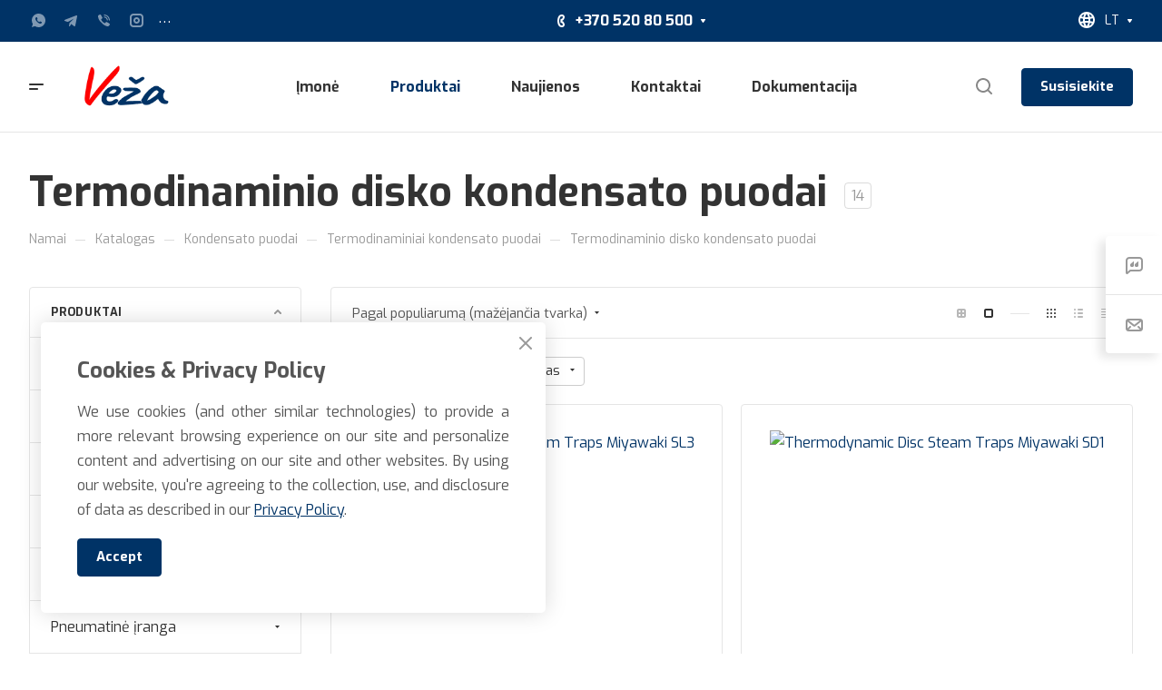

--- FILE ---
content_type: text/html; charset=UTF-8
request_url: https://veza-e.lt/product/kondensato-puodai/termostatiniai-kondensato-puodai/termodinaminio-disko-kondensato-puodai/
body_size: 107668
content:
<!DOCTYPE html>
<html xmlns="http://www.w3.org/1999/xhtml" xml:lang="lt" lang="lt" class="  ">
	<head><link rel="canonical" href="https://veza-e.lt/product/kondensato-puodai/termostatiniai-kondensato-puodai/termodinaminio-disko-kondensato-puodai/" />
		<title>Thermodynamic Disc Steam Traps | veza-e.lt</title>
		<meta name="viewport" content="initial-scale=1.0, width=device-width, maximum-scale=1" />
		<meta name="HandheldFriendly" content="true" />
		<meta name="yes" content="yes" />
		<meta name="apple-mobile-web-app-status-bar-style" content="black" />
		<meta name="SKYPE_TOOLBAR" content="SKYPE_TOOLBAR_PARSER_COMPATIBLE" />
		<meta http-equiv="Content-Type" content="text/html; charset=UTF-8" />
<meta name="keywords" content="Корпоративный сайт, заказать, купить" />
<meta name="description" content="Thermodynamic Disc Steam Traps ✅ are now available in our store ❤️ We invite you to visit and choose from ➤ a large assortment ➤ Great prices ➤ Fast delivery." />
<link href="/bitrix/cache/css/s1/aspro-allcorp3/page_b63c49c4faa5ef846cedffa9759ec2a4/page_b63c49c4faa5ef846cedffa9759ec2a4_v1.css?17679547232407"  rel="stylesheet" />
<link href="/bitrix/cache/css/s1/aspro-allcorp3/default_2c1bd5ab704040c300e5e682f100ae85/default_2c1bd5ab704040c300e5e682f100ae85_v1.css?17679547233832"  rel="stylesheet" />
<link href="/bitrix/cache/css/s1/aspro-allcorp3/template_7baf4a405bb81b8c83e1f550307db86f/template_7baf4a405bb81b8c83e1f550307db86f_v1.css?1768210658713351"  data-template-style="true" rel="stylesheet" />
<script>if(!window.BX)window.BX={};if(!window.BX.message)window.BX.message=function(mess){if(typeof mess==='object'){for(let i in mess) {BX.message[i]=mess[i];} return true;}};</script>
<script>(window.BX||top.BX).message({"JS_CORE_LOADING":"Loading...","JS_CORE_WINDOW_CLOSE":"Close","JS_CORE_WINDOW_EXPAND":"Expand","JS_CORE_WINDOW_NARROW":"Restore","JS_CORE_WINDOW_SAVE":"Save","JS_CORE_WINDOW_CANCEL":"Cancel","JS_CORE_H":"h","JS_CORE_M":"m","JS_CORE_S":"s","JS_CORE_NO_DATA":"- No data -","JSADM_AI_HIDE_EXTRA":"Hide extra items","JSADM_AI_ALL_NOTIF":"All notifications","JSADM_AUTH_REQ":"Authentication is required!","JS_CORE_WINDOW_AUTH":"Log In","JS_CORE_IMAGE_FULL":"Full size","JS_CORE_WINDOW_CONTINUE":"Continue"});</script>

<script src="/bitrix/js/main/core/core.min.js?1760346629229643"></script>

<script>BX.Runtime.registerExtension({"name":"main.core","namespace":"BX","loaded":true});</script>
<script>BX.setJSList(["\/bitrix\/js\/main\/core\/core_ajax.js","\/bitrix\/js\/main\/core\/core_promise.js","\/bitrix\/js\/main\/polyfill\/promise\/js\/promise.js","\/bitrix\/js\/main\/loadext\/loadext.js","\/bitrix\/js\/main\/loadext\/extension.js","\/bitrix\/js\/main\/polyfill\/promise\/js\/promise.js","\/bitrix\/js\/main\/polyfill\/find\/js\/find.js","\/bitrix\/js\/main\/polyfill\/includes\/js\/includes.js","\/bitrix\/js\/main\/polyfill\/matches\/js\/matches.js","\/bitrix\/js\/ui\/polyfill\/closest\/js\/closest.js","\/bitrix\/js\/main\/polyfill\/fill\/main.polyfill.fill.js","\/bitrix\/js\/main\/polyfill\/find\/js\/find.js","\/bitrix\/js\/main\/polyfill\/matches\/js\/matches.js","\/bitrix\/js\/main\/polyfill\/core\/dist\/polyfill.bundle.js","\/bitrix\/js\/main\/core\/core.js","\/bitrix\/js\/main\/polyfill\/intersectionobserver\/js\/intersectionobserver.js","\/bitrix\/js\/main\/lazyload\/dist\/lazyload.bundle.js","\/bitrix\/js\/main\/polyfill\/core\/dist\/polyfill.bundle.js","\/bitrix\/js\/main\/parambag\/dist\/parambag.bundle.js"]);
</script>
<script>(window.BX||top.BX).message({"LANGUAGE_ID":"lt","FORMAT_DATE":"MM\/DD\/YYYY","FORMAT_DATETIME":"MM\/DD\/YYYY H:MI:SS T","COOKIE_PREFIX":"BITRIX_SM","SERVER_TZ_OFFSET":"-18000","UTF_MODE":"Y","SITE_ID":"s1","SITE_DIR":"\/","USER_ID":"","SERVER_TIME":1769077129,"USER_TZ_OFFSET":0,"USER_TZ_AUTO":"Y","bitrix_sessid":"61808a1a9ab04b8ad05d244c8acb83da"});</script>


<script src="/bitrix/js/main/ajax.min.js?164935301222194"></script>
<script>BX.setJSList(["\/local\/templates\/aspro-allcorp3\/js\/jquery.history.js","\/local\/templates\/aspro-allcorp3\/js\/observer.js","\/local\/templates\/aspro-allcorp3\/vendor\/jquery.easing.js","\/local\/templates\/aspro-allcorp3\/vendor\/jquery.cookie.js","\/local\/templates\/aspro-allcorp3\/vendor\/bootstrap.js","\/local\/templates\/aspro-allcorp3\/vendor\/jquery.validate.min.js","\/local\/templates\/aspro-allcorp3\/vendor\/js\/ripple.js","\/local\/templates\/aspro-allcorp3\/js\/detectmobilebrowser.js","\/local\/templates\/aspro-allcorp3\/js\/matchMedia.js","\/local\/templates\/aspro-allcorp3\/js\/jquery.actual.min.js","\/local\/templates\/aspro-allcorp3\/js\/jquery-ui.min.js","\/local\/templates\/aspro-allcorp3\/js\/jquery.plugin.min.js","\/local\/templates\/aspro-allcorp3\/js\/jquery.alphanumeric.js","\/local\/templates\/aspro-allcorp3\/js\/jquery.autocomplete.js","\/local\/templates\/aspro-allcorp3\/js\/jquery.mobile.custom.touch.min.js","\/local\/templates\/aspro-allcorp3\/js\/jquery.mCustomScrollbar.js","\/local\/templates\/aspro-allcorp3\/js\/jqModal.js","\/local\/templates\/aspro-allcorp3\/js\/jquery.uniform.min.js","\/local\/templates\/aspro-allcorp3\/vendor\/js\/carousel\/owl\/owl.carousel.js","\/local\/templates\/aspro-allcorp3\/js\/jquery.countdown.min.js","\/local\/templates\/aspro-allcorp3\/js\/jquery.countdown-ru.js","\/local\/templates\/aspro-allcorp3\/js\/scrollTabs.js","\/local\/templates\/aspro-allcorp3\/js\/blocks\/controls.js","\/local\/templates\/aspro-allcorp3\/js\/blocks\/hover-block.js","\/local\/templates\/aspro-allcorp3\/js\/blocks\/mobile.js","\/local\/templates\/aspro-allcorp3\/js\/blocks\/selectOffer.js","\/local\/templates\/aspro-allcorp3\/js\/blocks\/tabs-history.js","\/local\/templates\/aspro-allcorp3\/js\/general.js","\/local\/templates\/aspro-allcorp3\/js\/custom.js","\/local\/templates\/aspro-allcorp3\/js\/logo.js","\/bitrix\/components\/aspro\/eyed.allcorp3\/templates\/.default\/script.js","\/local\/templates\/aspro-allcorp3\/js\/phones.js","\/local\/templates\/aspro-allcorp3\/components\/bitrix\/menu\/mega_menu\/script.js","\/local\/templates\/aspro-allcorp3\/components\/bitrix\/menu\/menu_new\/script.js","\/local\/templates\/aspro-allcorp3\/components\/bitrix\/menu\/left\/script.js","\/bitrix\/components\/aspro\/marketing.popup.allcorp3\/templates\/.default\/script.js","\/bitrix\/components\/bitrix\/search.title\/script.js","\/local\/templates\/aspro-allcorp3\/components\/bitrix\/search.title\/fixed\/script.js","\/local\/templates\/aspro-allcorp3\/js\/jquery.inputmask.bundle.min.js","\/local\/templates\/aspro-allcorp3\/components\/bitrix\/catalog.smart.filter\/main_compact\/script.js","\/local\/templates\/aspro-allcorp3\/components\/bitrix\/catalog.section\/catalog_block\/script.js"]);</script>
<script>BX.setCSSList(["\/local\/templates\/aspro-allcorp3\/components\/bitrix\/catalog\/main\/style.css","\/local\/templates\/aspro-allcorp3\/css\/images_detail.css","\/local\/templates\/aspro-allcorp3\/css\/bootstrap.css","\/local\/templates\/aspro-allcorp3\/css\/theme-elements.css","\/local\/templates\/aspro-allcorp3\/css\/jquery.mCustomScrollbar.min.css","\/local\/templates\/aspro-allcorp3\/vendor\/css\/ripple.css","\/local\/templates\/aspro-allcorp3\/css\/animation\/animate.min.css","\/local\/templates\/aspro-allcorp3\/css\/animation\/animation_ext.css","\/local\/templates\/aspro-allcorp3\/vendor\/css\/carousel\/owl\/owl.carousel.css","\/local\/templates\/aspro-allcorp3\/vendor\/css\/carousel\/owl\/owl.theme.default.css","\/local\/templates\/aspro-allcorp3\/css\/buttons.css","\/local\/templates\/aspro-allcorp3\/css\/svg.css","\/local\/templates\/aspro-allcorp3\/css\/header.css","\/local\/templates\/aspro-allcorp3\/css\/footer.css","\/local\/templates\/aspro-allcorp3\/css\/menu-top.css","\/local\/templates\/aspro-allcorp3\/css\/mega-menu.css","\/local\/templates\/aspro-allcorp3\/css\/mobile-header.css","\/local\/templates\/aspro-allcorp3\/css\/mobile-menu.css","\/local\/templates\/aspro-allcorp3\/css\/header-fixed.css","\/local\/templates\/aspro-allcorp3\/css\/search-title.css","\/local\/templates\/aspro-allcorp3\/css\/page-title-breadcrumb-pagination.css","\/local\/templates\/aspro-allcorp3\/css\/social-icons.css","\/local\/templates\/aspro-allcorp3\/css\/left-menu.css","\/local\/templates\/aspro-allcorp3\/css\/top-menu.css","\/local\/templates\/aspro-allcorp3\/css\/detail-gallery.css","\/local\/templates\/aspro-allcorp3\/css\/detail.css","\/local\/templates\/aspro-allcorp3\/css\/banners.css","\/local\/templates\/aspro-allcorp3\/css\/yandex-map.css","\/local\/templates\/aspro-allcorp3\/css\/bg-banner.css","\/local\/templates\/aspro-allcorp3\/css\/smart-filter.css","\/local\/templates\/aspro-allcorp3\/css\/basket.css","\/local\/templates\/aspro-allcorp3\/css\/contacts.css","\/local\/templates\/aspro-allcorp3\/css\/regions.css","\/local\/templates\/aspro-allcorp3\/css\/profile.css","\/local\/templates\/aspro-allcorp3\/css\/item-views.css","\/local\/templates\/aspro-allcorp3\/css\/catalog.css","\/local\/templates\/aspro-allcorp3\/css\/reviews.css","\/local\/templates\/aspro-allcorp3\/css\/h1-bold.css","\/local\/templates\/aspro-allcorp3\/css\/blocks\/arrows.css","\/local\/templates\/aspro-allcorp3\/css\/blocks\/ask-block.css","\/local\/templates\/aspro-allcorp3\/css\/blocks\/back-url.css","\/local\/templates\/aspro-allcorp3\/css\/blocks\/chars.css","\/local\/templates\/aspro-allcorp3\/css\/blocks\/controls.css","\/local\/templates\/aspro-allcorp3\/css\/blocks\/countdown.css","\/local\/templates\/aspro-allcorp3\/css\/blocks\/cross.css","\/local\/templates\/aspro-allcorp3\/css\/blocks\/dark-light-theme.css","\/local\/templates\/aspro-allcorp3\/css\/blocks\/docs.css","\/local\/templates\/aspro-allcorp3\/css\/blocks\/file-type.css","\/local\/templates\/aspro-allcorp3\/css\/blocks\/flexbox.css","\/local\/templates\/aspro-allcorp3\/css\/blocks\/gallery.css","\/local\/templates\/aspro-allcorp3\/css\/blocks\/grid-list.css","\/local\/templates\/aspro-allcorp3\/css\/blocks\/hint.css","\/local\/templates\/aspro-allcorp3\/css\/blocks\/icon-block.css","\/local\/templates\/aspro-allcorp3\/css\/blocks\/images.css","\/local\/templates\/aspro-allcorp3\/css\/blocks\/line-block.css","\/local\/templates\/aspro-allcorp3\/css\/blocks\/mobile-scrolled.css","\/local\/templates\/aspro-allcorp3\/css\/blocks\/popup.css","\/local\/templates\/aspro-allcorp3\/css\/blocks\/prices.css","\/local\/templates\/aspro-allcorp3\/css\/blocks\/rating.css","\/local\/templates\/aspro-allcorp3\/css\/blocks\/right-dock.css","\/local\/templates\/aspro-allcorp3\/css\/blocks\/scroller.css","\/local\/templates\/aspro-allcorp3\/css\/blocks\/share.css","\/local\/templates\/aspro-allcorp3\/css\/blocks\/social-list.css","\/local\/templates\/aspro-allcorp3\/css\/blocks\/sticker.css","\/local\/templates\/aspro-allcorp3\/css\/blocks\/sticky.css","\/local\/templates\/aspro-allcorp3\/css\/blocks\/tabs.css","\/local\/templates\/aspro-allcorp3\/css\/blocks\/toggle.css","\/local\/templates\/aspro-allcorp3\/css\/blocks\/video-block.css","\/bitrix\/templates\/.default\/ajax\/ajax.css","\/bitrix\/components\/aspro\/eyed.allcorp3\/templates\/.default\/style.css","\/bitrix\/components\/aspro\/social.info.allcorp3\/templates\/.default\/style.css","\/local\/templates\/aspro-allcorp3\/components\/bitrix\/menu\/mega_menu\/style.css","\/local\/templates\/aspro-allcorp3\/components\/bitrix\/main.site.selector\/main\/style.css","\/local\/templates\/aspro-allcorp3\/components\/bitrix\/menu\/menu_new\/style.css","\/local\/templates\/aspro-allcorp3\/components\/bitrix\/main.site.selector\/mobile\/style.css","\/local\/templates\/aspro-allcorp3\/components\/bitrix\/breadcrumb\/main\/style.css","\/bitrix\/components\/aspro\/marketing.popup.allcorp3\/templates\/.default\/style.css","\/local\/templates\/aspro-allcorp3\/styles.css","\/local\/templates\/aspro-allcorp3\/template_styles.css","\/local\/templates\/aspro-allcorp3\/css\/owl-styles.css","\/local\/templates\/aspro-allcorp3\/css\/form.css","\/local\/templates\/aspro-allcorp3\/css\/colored.css","\/local\/templates\/aspro-allcorp3\/css\/responsive.css","\/local\/templates\/aspro-allcorp3\/themes\/custom_s1\/colors.css","\/local\/templates\/aspro-allcorp3\/css\/width-2.css","\/local\/templates\/aspro-allcorp3\/css\/fonts\/font-14.css","\/local\/templates\/aspro-allcorp3\/css\/custom.css","\/bitrix\/components\/aspro\/theme.allcorp3\/css\/user_font_s1.css","\/local\/templates\/aspro-allcorp3\/components\/bitrix\/catalog.section\/catalog_block\/style.css"]);</script>
<script>BX.message({'ALL_SECTIONS_PROJECT':'All projects','ALL_TIME':'All the time','BASKET':'Cart','BASKET_SUMM':'#SUMM#','CLEAR_FILE':'Cancel','COMPANY_IMG':'Company picture','COMPANY_TEXT':'Company description','CONFIG_SAVE_FAIL':'Settings save error','CONFIG_SAVE_SUCCESS':'settings have been saved','COUNTDOWN_COMPACT_DAY':'d','COUNTDOWN_COMPACT_HOUR':'h','COUNTDOWN_COMPACT_MIN':'m','COUNTDOWN_COMPACT_MONTH':'m','COUNTDOWN_COMPACT_SEC':'from','COUNTDOWN_COMPACT_WEAK':'n','COUNTDOWN_COMPACT_YEAR0':'l','COUNTDOWN_COMPACT_YEAR1':'r','COUNTDOWN_DAY0':'day','COUNTDOWN_DAY1':'day','COUNTDOWN_DAY2':'day','COUNTDOWN_HOUR':'hour','COUNTDOWN_MIN':'min','COUNTDOWN_MONTH0':'Months','COUNTDOWN_MONTH1':'Month','COUNTDOWN_MONTH2':'Of the month','COUNTDOWN_SEC':'sec','COUNTDOWN_WEAK0':'Weeks','COUNTDOWN_WEAK1':'A week','COUNTDOWN_WEAK2':'Weeks','COUNTDOWN_YEAR0':'Years','COUNTDOWN_YEAR1':'Year','COUNTDOWN_YEAR2':'Of the year','CUSTOM_COLOR_CANCEL':'Cancellation','CUSTOM_COLOR_CHOOSE':'Select','DIGITAL_T_MENU_BACK':'Back to','DIGITAL_T_MENU_CALLBACK':'Feedback','DIGITAL_T_MENU_CONTACTS_TITLE':'Be in touch','EMPTY_BASKET':'Cart is empty','ERROR_INCLUDE_MODULE_DIGITAL_TEXT':'Error connecting the module &laquo;Aspro: Corporate Website 3.0&raquo;. <br /> Please install the module and try again','ERROR_INCLUDE_MODULE_DIGITAL_TITLE':'Error connecting the module &laquo;Aspro: Corporate Website 3.0&raquo;','FANCY_CLOSE':'Close','FANCY_NEXT':'Forward','FANCY_PREV':'Back to','FILTER_EXPAND_VALUES':'Show all','FILTER_HIDE_VALUES':'Collapse','HEADER_SCHEDULE':'Working hours','HIDE':'Hide','JS_DATE':'Incorrect date!','JS_DATETIME':'Incorrect date / time!','JS_ERROR':'The field is filled in incorrectly!','JS_FILE_BUTTON_NAME':'select a file','JS_FILE_DEFAULT':'File not found','JS_FILE_EXT':'Invalid file extension!','JS_FILE_SIZE':'The maximum size is 5MB!','JS_FORMAT':'Wrong format!','JS_PASSWORD_COPY':'Password mismatch!','JS_PASSWORD_LENGTH':'Minimum 6 characters!','JS_PROCESSING_ERROR':'Agree to the terms!','JS_RECAPTCHA_ERROR':'Get tested','JS_REQUIRED':'Please fill in this field!','JS_REQUIRED_LICENSES':'Agree to the terms','LOGIN':'Sign in','MY_CABINET':'Cabinet','RECAPTCHA_TEXT':'Confirm that you are not a robot','REFRESH':'Change picture','RELOAD_PAGE':'Refresh the page','SEARCH_TITLE':'Search','SEO_TEXT':'SEO description','SHOW':'More','SOCIAL_TITLE':'stay in touch','SUBSCRIBE_TITLE':'Be always up to date','S_ASK_QUESTION':'Ask a Question','S_CALLBACK':'Request a call','S_CATALOG':'Catalog','S_CATALOG_FAVORITES':'Our products','S_CATALOG_FAVORITES_SHORT':'Products','S_CATALOG_SHORT':'Catalog','S_COMPANY':'About company','S_CONTENT':'Content','S_FEEDBACK':'Give feedback','S_MOBILE_MENU':'Menu','S_NEWS':'News','S_OTHER':'Other','S_QUESTION':'Ask a Question','S_SERVICES':'Our services','S_SERVICES_SHORT':'Services','S_TO_ALL_CATALOG':'All catalog','S_TO_ALL_NEWS':'All news','S_TO_ALL_SERVICES':'All services','TITLE_BASKET':'In the shopping cart #SUMM#','TITLE_BASKET_EMPTY':'Cart is empty','T_JS_ARTICLE':'Vendor code:','T_JS_NAME':'Name:','T_JS_PRICE':'Price:','T_JS_QUANTITY':'Amount:','T_JS_SUMM':'Amount:'})</script>

				<script data-skip-moving="true" src="/bitrix/js/aspro.allcorp3/jquery/jquery-2.1.3.min.js"></script>
				<script data-skip-moving="true" src="/local/templates/aspro-allcorp3/js/speed.min.js?=1679500214"></script>
			
<style>html {--theme-base-color: #003366;--theme-base-opacity-color: #0033661a;--theme-more-color: #ff0000;--theme-border-radius:4px;--theme-text-transform:none;--theme-letter-spacing:normal;--theme-button-font-size:0%;--theme-button-padding-2px:0%;--theme-button-padding-1px:0%;--theme-more-color-hue:0;--theme-more-color-saturation:100%;--theme-more-color-lightness:50%;--theme-base-color-hue:210;--theme-base-color-saturation:100%;--theme-base-color-lightness:20%;--theme-lightness-hover-diff:6%}</style>
<link href="https://fonts.gstatic.com" rel="preconnect" crossorigin>
<link href="https://fonts.googleapis.com/css2?family=Exo:ital,wght@0,100;0,300;0,400;0,500;0,700;0,800;0,900;1,100;1,200;1,300;1,400;1,500;1,600;1,700;1,800;1,900&display=swap" rel="preload" as="style" crossorigin>
<link href="https://fonts.googleapis.com/css2?family=Exo:ital,wght@0,100;0,300;0,400;0,500;0,700;0,800;0,900;1,100;1,200;1,300;1,400;1,500;1,600;1,700;1,800;1,900&display=swap" rel="stylesheet" crossorigin>
<link href="/local/templates/aspro-allcorp3/css/print.min.css?167950021411596" data-template-style="true" rel="stylesheet" media="print">
<script>window.lazySizesConfig = window.lazySizesConfig || {};lazySizesConfig.loadMode = 1;lazySizesConfig.expand = 200;lazySizesConfig.expFactor = 1;lazySizesConfig.hFac = 0.1;</script>
<script src="/local/templates/aspro-allcorp3/vendor/lazysizes.min.js" data-skip-moving="true" defer=""></script>
<script src="/local/templates/aspro-allcorp3/vendor/ls.unveilhooks.min.js" data-skip-moving="true" defer=""></script>
<script data-skip-moving="true" src="/local/templates/aspro-allcorp3/js/actual.counter.min.js?=1679500214" defer></script>
<link rel="shortcut icon" href="/favicon.ico" type="image/x-icon" />
<link rel="apple-touch-icon" sizes="180x180" href="/upload/resize_cache/webp/CAllcorp3/fe2/gnfl8pqkdqhied1i2bcjjxmblcmym1nx.webp" />
<link rel="alternate" media="only screen and (max-width: 640px)" href="https://veza-e.lt/product/kondensato-puodai/termostatiniai-kondensato-puodai/termodinaminio-disko-kondensato-puodai/"/>
<meta property="og:title" content="Thermodynamic Disc Steam Traps" />
<meta property="og:type" content="website" />
<meta property="og:image" content="https://veza-e.lt:443/upload/resize_cache/webp/CAllcorp3/f92/b6bnbsburga6alplwsrtgo8jeuzeolod.webp" />
<link rel="image_src" href="https://veza-e.lt:443/upload/resize_cache/webp/CAllcorp3/f92/b6bnbsburga6alplwsrtgo8jeuzeolod.webp"  />
<meta property="og:url" content="https://veza-e.lt:443/product/kondensato-puodai/termostatiniai-kondensato-puodai/termodinaminio-disko-kondensato-puodai/" />
<meta property="og:description" content="Thermodynamic Disc Steam Traps ✅ are now available in our store ❤️ We invite you to visit and choose from ➤ a large assortment ➤ Great prices ➤ Fast delivery." />



<script  src="/bitrix/cache/js/s1/aspro-allcorp3/template_fb5ce27254546d326fef22abca6a8510/template_fb5ce27254546d326fef22abca6a8510_v1.js?1767954600540318"></script>
<script  src="/bitrix/cache/js/s1/aspro-allcorp3/page_85da77c966ad81889b416e37c5502c32/page_85da77c966ad81889b416e37c5502c32_v1.js?176795472321876"></script>
<script  src="/bitrix/cache/js/s1/aspro-allcorp3/default_1cdbb776cfd2ce2cedb13a77955b63e9/default_1cdbb776cfd2ce2cedb13a77955b63e9_v1.js?176795472339314"></script>

						<script>
		document.fonts.onloadingdone = function() {
			if (typeof CheckTopMenuDotted === 'function') {
				CheckTopMenuDotted();
			}
		}
		</script>
		       <!--<script src="//code.jivosite.com/widget/eXDN7WVVun" async></script>-->
<!-- Google tag (gtag.js) -->
<script data-skip-moving="true" async src="https://www.googletagmanager.com/gtag/js?id=G-ERYM9ZG4C1"></script>
<script data-skip-moving="true">
  window.dataLayer = window.dataLayer || [];
  function gtag(){dataLayer.push(arguments);}
  gtag('js', new Date());

  gtag('config', 'G-ERYM9ZG4C1');
</script>

<!-- Yandex.Metrika counter -->
<script data-skip-moving="true" >
   (function(m,e,t,r,i,k,a){m[i]=m[i]||function(){(m[i].a=m[i].a||[]).push(arguments)};
   var z = null;m[i].l=1*new Date();
   for (var j = 0; j < document.scripts.length; j++) {if (document.scripts[j].src === r) { return; }}
   k=e.createElement(t),a=e.getElementsByTagName(t)[0],k.async=1,k.src=r,a.parentNode.insertBefore(k,a)})
   (window, document, "script", "https://mc.yandex.ru/metrika/tag.js", "ym");

   ym(90008242, "init", {
        clickmap:true,
        trackLinks:true,
        accurateTrackBounce:true,
        webvisor:true
   });
</script>


	</head>
	<body class=" site_s1   header_padding-146 side_left region_confirm_normal header_fill_light bg_none all_title_1 menu_lowercase_y fixed_y mfixed_y mfixed_view_scroll_top title_position_left mmenu_leftside mheader-v1 footer-v3 fill_bg_ header-v1 title-v1 bottom-icons-panel_n with_phones theme-light" id="main" data-site="/">
		<div class="bx_areas"><!-- Google Tag Manager (noscript) -->
<noscript><iframe src="https://www.googletagmanager.com/ns.html?id=GTM-K6ZD9F5"
height="0" width="0" style="display:none;visibility:hidden"></iframe></noscript>
<!-- End Google Tag Manager (noscript) --></div>

		
		<div id="panel"></div>


								<script data-skip-moving="true">
			var solutionName = 'arAllcorp3Options';
			var arAsproOptions = window[solutionName] = ({});
		</script>
		<script src="/local/templates/aspro-allcorp3/js/setTheme.php?site_id=s1&site_dir=/" data-skip-moving="true"></script>
		<script>
		var arBasketItems = {};
		if(arAsproOptions.SITE_ADDRESS)
			arAsproOptions.SITE_ADDRESS = arAsproOptions.SITE_ADDRESS.replace(/'/g, "");
		</script>
		<!--'start_frame_cache_options-block'-->			<script>var arBasketItems = [];</script>
		<!--'end_frame_cache_options-block'-->
		<div class="body  hover_">
			<div class="body_media"></div>

						<div id="eyed-panel" class="eyed-panel">
			<div class="eyed-panel__inner">
			<noindex>
			<div class="maxwidth-theme">
				<div class="line-block flexbox--justify-beetwen flexbox--wrap line-block--24-vertical">
					<div class="line-block__item eyed-panel__item" data-option="FONT-SIZE">
						<div class="line-block line-block--8-vertical">
							<div class="line-block__item eyed-panel__item-title font_bold">Font size</div>
							<div class="line-block__item eyed-panel__item-values">
								<div class="line-block line-block--8">
									<div class="line-block__item">
										<a href="" class="eyed-panel__item-value active" data-option_value="16" rel="nofollow" title="Reduced font size"><i class="svg inline  svg-inline-" aria-hidden="true" ><svg width="19" height="13" viewBox="0 0 19 13" fill="none" xmlns="http://www.w3.org/2000/svg">
    <path d="M8.96686 11.9968L7.82623 8.82495H3.45905L2.34186 11.9968H0.373108L4.64655 0.528076H6.6778L10.9512 11.9968H8.96686ZM7.33405 7.21558L6.26373 4.1062C6.18561 3.89787 6.07623 3.56974 5.93561 3.12183C5.80019 2.67391 5.70644 2.34578 5.65436 2.13745C5.51373 2.77808 5.308 3.4786 5.03717 4.23901L4.00592 7.21558H7.33405ZM17.67 11.9968L17.3028 10.7937H17.2403C16.8236 11.3197 16.4044 11.6791 15.9825 11.8718C15.5606 12.0593 15.0189 12.1531 14.3575 12.1531C13.5085 12.1531 12.8445 11.9239 12.3653 11.4656C11.8913 11.0072 11.6544 10.3588 11.6544 9.52026C11.6544 8.62964 11.9851 7.95776 12.6465 7.50464C13.308 7.05151 14.3158 6.80412 15.67 6.76245L17.1622 6.71558V6.25464C17.1622 5.70256 17.032 5.2911 16.7715 5.02026C16.5163 4.74422 16.1179 4.6062 15.5762 4.6062C15.1335 4.6062 14.709 4.67131 14.3028 4.80151C13.8965 4.93172 13.5059 5.08537 13.1309 5.26245L12.5372 3.94995C13.0059 3.70516 13.5189 3.52026 14.0762 3.39526C14.6335 3.26506 15.1596 3.19995 15.6544 3.19995C16.7533 3.19995 17.5814 3.43953 18.1387 3.9187C18.7012 4.39787 18.9825 5.15047 18.9825 6.17651V11.9968H17.67ZM14.9356 10.7468C15.6023 10.7468 16.1361 10.5619 16.5372 10.1921C16.9434 9.81714 17.1465 9.2937 17.1465 8.62183V7.87183L16.0372 7.9187C15.1726 7.94995 14.5424 8.09578 14.1465 8.3562C13.7559 8.61141 13.5606 9.00464 13.5606 9.53589C13.5606 9.92131 13.6752 10.2208 13.9044 10.4343C14.1335 10.6427 14.4773 10.7468 14.9356 10.7468Z" fill="black"/>
</svg>
</i></a>
									</div>
									<div class="line-block__item">
										<a href="" class="eyed-panel__item-value" data-option_value="20" 
										rel="nofollow" title="Normal font size"><i class="svg inline  svg-inline-" aria-hidden="true" ><svg width="27" height="17" viewBox="0 0 27 17" fill="none" xmlns="http://www.w3.org/2000/svg">
    <path d="M12.2302 16L10.6618 11.6387H4.65692L3.12079 16H0.413757L6.28973 0.230469H9.0827L14.9587 16H12.2302ZM9.98505 9.42578L8.51337 5.15039C8.40594 4.86393 8.25555 4.41276 8.06219 3.79688C7.876 3.18099 7.74709 2.72982 7.67548 2.44336C7.48212 3.32422 7.19924 4.28743 6.82684 5.33301L5.40887 9.42578H9.98505ZM24.197 16L23.6921 14.3457H23.6061C23.0332 15.069 22.4567 15.5632 21.8766 15.8281C21.2966 16.0859 20.5518 16.2148 19.6423 16.2148C18.475 16.2148 17.5619 15.8997 16.903 15.2695C16.2513 14.6393 15.9255 13.7477 15.9255 12.5947C15.9255 11.3701 16.3802 10.4463 17.2897 9.82324C18.1992 9.2002 19.585 8.86003 21.447 8.80273L23.4987 8.73828V8.10449C23.4987 7.34538 23.3197 6.77962 22.9616 6.40723C22.6107 6.02767 22.0628 5.83789 21.3181 5.83789C20.7093 5.83789 20.1257 5.92741 19.5671 6.10645C19.0085 6.28548 18.4714 6.49674 17.9557 6.74023L17.1393 4.93555C17.7839 4.59896 18.4893 4.34473 19.2556 4.17285C20.0218 3.99382 20.7451 3.9043 21.4255 3.9043C22.9365 3.9043 24.0752 4.23372 24.8415 4.89258C25.6149 5.55143 26.0016 6.58626 26.0016 7.99707V16H24.197ZM20.4372 14.2812C21.3539 14.2812 22.0879 14.027 22.6393 13.5186C23.1979 13.0029 23.4772 12.2832 23.4772 11.3594V10.3281L21.9518 10.3926C20.763 10.4355 19.8965 10.6361 19.3522 10.9941C18.8151 11.3451 18.5466 11.8857 18.5466 12.6162C18.5466 13.1462 18.7041 13.5579 19.0192 13.8516C19.3343 14.138 19.807 14.2812 20.4372 14.2812Z" fill="black"/>
</svg></i></a>
									</div>
									<div class="line-block__item">
										<a href="" class="eyed-panel__item-value" data-option_value="24" rel="nofollow" title=" Increased font size"><i class="svg inline  svg-inline-" aria-hidden="true" ><svg width="34" height="22" viewBox="0 0 34 22" fill="none" xmlns="http://www.w3.org/2000/svg">
    <path d="M15.4788 21L13.4827 15.4492H5.84009L3.88501 21H0.439697L7.91821 0.929688H11.4729L18.9514 21H15.4788ZM12.6213 12.6328L10.7483 7.19141C10.6116 6.82682 10.4202 6.2526 10.1741 5.46875C9.93709 4.6849 9.77303 4.11068 9.68188 3.74609C9.43579 4.86719 9.07576 6.0931 8.60181 7.42383L6.79712 12.6328H12.6213ZM30.7092 21L30.0667 18.8945H29.9573C29.2281 19.8151 28.4944 20.444 27.7561 20.7812C27.0178 21.1094 26.0699 21.2734 24.9124 21.2734C23.4267 21.2734 22.2646 20.8724 21.426 20.0703C20.5966 19.2682 20.1819 18.1335 20.1819 16.666C20.1819 15.1074 20.7607 13.9316 21.9182 13.1387C23.0758 12.3457 24.8394 11.9128 27.2092 11.8398L29.8206 11.7578V10.9512C29.8206 9.98503 29.5927 9.26497 29.137 8.79102C28.6903 8.30794 27.9931 8.06641 27.0452 8.06641C26.2704 8.06641 25.5276 8.18034 24.8167 8.4082C24.1057 8.63607 23.4221 8.90495 22.7659 9.21484L21.7268 6.91797C22.5471 6.48958 23.4449 6.16602 24.4202 5.94727C25.3954 5.7194 26.316 5.60547 27.1819 5.60547C29.1051 5.60547 30.5543 6.02474 31.5295 6.86328C32.5139 7.70182 33.0061 9.01888 33.0061 10.8145V21H30.7092ZM25.9241 18.8125C27.0907 18.8125 28.025 18.4889 28.7268 17.8418C29.4377 17.1855 29.7932 16.2695 29.7932 15.0938V13.7812L27.8518 13.8633C26.3388 13.918 25.2359 14.1732 24.5432 14.6289C23.8596 15.0755 23.5178 15.7637 23.5178 16.6934C23.5178 17.3678 23.7183 17.8919 24.1194 18.2656C24.5204 18.6302 25.122 18.8125 25.9241 18.8125Z" fill="black"/>
</svg></i></a>
									</div>
								</div>
							</div>
						</div>
					</div>
					<div class="line-block__item eyed-panel__item" data-option="COLOR-SCHEME">
						<div class="line-block line-block--8-vertical">
							<div class="line-block__item eyed-panel__item-title font_bold">Background and font color</div>
							<div class="line-block__item eyed-panel__item-values">
								<div class="line-block line-block--8">
									<div class="line-block__item">
										<a href="" class="eyed-panel__item-value active" data-option_value="black" rel="nofollow" title="Black on white background"><span><i class="svg inline  svg-inline-" aria-hidden="true" ><svg width="12" height="18" viewBox="0 0 12 18" fill="none" xmlns="http://www.w3.org/2000/svg">
    <path d="M10 10.7227H11.9962V17.0028H9.36823V13H0V0H2.72461V10.7324H7.28418V0H10V10.7227Z" fill="black"/>
</svg></i></span></a>
									</div>
									<div class="line-block__item">
										<a href="" class="eyed-panel__item-value" data-option_value="yellow" rel="nofollow" title="Yellow over black background"><span><i class="svg inline  svg-inline-" aria-hidden="true" ><svg width="12" height="18" viewBox="0 0 12 18" fill="none" xmlns="http://www.w3.org/2000/svg">
    <path d="M10 10.7227H11.9962V17.0028H9.36823V13H0V0H2.72461V10.7324H7.28418V0H10V10.7227Z" fill="#FFFF00"/>
</svg></i></span></a>
									</div>
									<div class="line-block__item">
										<a href="" class="eyed-panel__item-value" data-option_value="blue" rel="nofollow" title="Blue on blue background"><span><i class="svg inline  svg-inline-" aria-hidden="true" ><svg width="12" height="18" viewBox="0 0 12 18" fill="none" xmlns="http://www.w3.org/2000/svg">
    <path d="M10 10.7227H11.9962V17.0028H9.36823V13H0V0H2.72461V10.7324H7.28418V0H10V10.7227Z" fill="#133C58"/>
</svg></i></span></a>
									</div>
								</div>
							</div>
						</div>
					</div>
					<div class="line-block__item eyed-panel__item" data-option="IMAGES">
						<div class="line-block line-block--8-vertical">
							<div class="line-block__item eyed-panel__item-title font_bold">Images</div>
							<div class="line-block__item eyed-panel__item-values">
								<div class="line-block line-block--8">
									<div class="line-block__item">
										<a href="" class="eyed-panel__item-value active" data-option_value="1" rel="nofollow" title="Show images"><i class="svg inline  svg-inline-" aria-hidden="true" ><svg width="23" height="16" viewBox="0 0 23 16" fill="none" xmlns="http://www.w3.org/2000/svg">
    <path fill-rule="evenodd" clip-rule="evenodd" d="M6.99999 3C6.99999 4.65685 5.65684 6 3.99999 6C2.34314 6 0.99999 4.65685 0.99999 3C0.99999 1.34315 2.34314 0 3.99999 0C5.65684 0 6.99999 1.34315 6.99999 3ZM5.24741 8.86009L0.451182 14.3415C-0.114578 14.9881 0.344599 16 1.20376 16H13L6.75257 8.86009C6.35416 8.40476 5.64583 8.40476 5.24741 8.86009ZM12.2137 3.00071L8.52538 7.69489L15.9999 15.9999H21.9425C22.777 15.9999 23.2444 15.0382 22.7288 14.3821L13.7863 3.00071C13.3859 2.49114 12.614 2.49114 12.2137 3.00071Z" fill="black"/>
</svg></i></a>
									</div>
									<div class="line-block__item">
										<a href="" class="eyed-panel__item-value" data-option_value="0" rel="nofollow" title="Hide images"><i class="svg inline  svg-inline-" aria-hidden="true" ><svg width="20" height="20" viewBox="0 0 20 20" fill="none" xmlns="http://www.w3.org/2000/svg">
    <path fill-rule="evenodd" clip-rule="evenodd" d="M17 10C17 13.866 13.866 17 10 17C8.6099 17 7.31444 16.5948 6.22529 15.8961L15.8961 6.22529C16.5948 7.31444 17 8.6099 17 10ZM4.06915 18.0522C5.72846 19.2764 7.77973 20 10 20C15.5228 20 20 15.5228 20 10C20 4.47715 15.5228 0 10 0C4.47715 0 0 4.47715 0 10C0 12.2203 0.723592 14.2716 1.94782 15.9309L1.9023 15.9764L2.2681 16.3422C2.68477 16.8496 3.15041 17.3152 3.6578 17.7319L4.02362 18.0977L4.06915 18.0522ZM4.10396 13.7748L13.7748 4.10396C12.6856 3.40521 11.3901 3 10 3C6.13401 3 3 6.13401 3 10C3 11.3901 3.40521 12.6856 4.10396 13.7748Z" fill="black"/>
</svg></i></a>
									</div>
								</div>
							</div>
						</div>
					</div>
					<div class="line-block__item eyed-panel__item" data-option="SPEAKER">
						<div class="line-block line-block--8-vertical">
							<div class="line-block__item eyed-panel__item-title font_bold">Text scoring</div>
							<div class="line-block__item eyed-panel__item-values">
								<div class="line-block line-block--8">
									<div class="line-block__item">
										<a href="" class="eyed-panel__item-value active" data-option_value="1" title="Read the text" rel="nofollow"><i class="svg inline  svg-inline-" aria-hidden="true" ><svg width="25" height="19" viewBox="0 0 25 19" fill="none" xmlns="http://www.w3.org/2000/svg">
    <path fill-rule="evenodd" clip-rule="evenodd" d="M5 12H2C0.895431 12 0 11.1046 0 9.99999V7.99998C0 6.89541 0.895424 5.99998 1.99999 5.99997L5 5.99996L10.2668 0.321492C10.8851 -0.345077 12 0.0923814 12 1.00153V17.0071C12 17.9166 10.8843 18.3538 10.2663 17.6865L5 12ZM23.7591 4.1292C23.1194 2.58498 22.1819 1.18187 21 -3.15548e-05L19.6087 1.39131C20.6078 2.39049 21.4004 3.5767 21.9412 4.88219C22.4819 6.18769 22.7603 7.58691 22.7603 8.99997C22.7603 10.413 22.4819 11.8122 21.9412 13.1177C21.4004 14.4232 20.6078 15.6094 19.6087 16.6086L21 18C22.1819 16.8181 23.1194 15.415 23.7591 13.8707C24.3987 12.3265 24.7279 10.6714 24.7279 8.99997C24.7279 7.32851 24.3987 5.67343 23.7591 4.1292ZM18.2294 2.30707C19.1083 3.186 19.8055 4.22943 20.2812 5.3778C20.7568 6.52617 21.0016 7.75698 21.0016 8.99997C21.0016 10.243 20.7568 11.4738 20.2812 12.6221C19.8055 13.7705 19.1083 14.8139 18.2294 15.6929L16.8317 14.2952C17.5271 13.5999 18.0787 12.7743 18.4551 11.8657C18.8314 10.9572 19.0251 9.98339 19.0251 8.99997C19.0251 8.01655 18.8314 7.04275 18.4551 6.13419C18.0787 5.22562 17.5271 4.40008 16.8317 3.7047L18.2294 2.30707ZM17.1192 9.07167C17.1342 7.50657 16.6595 5.97594 15.7615 4.69398L14.4778 5.59316C15.1883 6.60742 15.5639 7.81841 15.552 9.05669C15.5402 10.295 15.1415 11.4986 14.4118 12.4991L15.6781 13.4226C16.6004 12.158 17.1043 10.6368 17.1192 9.07167Z" fill="black"/>
</svg></i></a>
									</div>
									<div class="line-block__item">
										<a href="" class="eyed-panel__item-value" data-option_value="0" title="Do not read the text" rel="nofollow"><i class="svg inline  svg-inline-" aria-hidden="true" ><svg width="20" height="20" viewBox="0 0 20 20" fill="none" xmlns="http://www.w3.org/2000/svg">
    <path fill-rule="evenodd" clip-rule="evenodd" d="M17 10C17 13.866 13.866 17 10 17C8.6099 17 7.31444 16.5948 6.22529 15.8961L15.8961 6.22529C16.5948 7.31444 17 8.6099 17 10ZM4.06915 18.0522C5.72846 19.2764 7.77973 20 10 20C15.5228 20 20 15.5228 20 10C20 4.47715 15.5228 0 10 0C4.47715 0 0 4.47715 0 10C0 12.2203 0.723592 14.2716 1.94782 15.9309L1.9023 15.9764L2.2681 16.3422C2.68477 16.8496 3.15041 17.3152 3.6578 17.7319L4.02362 18.0977L4.06915 18.0522ZM4.10396 13.7748L13.7748 4.10396C12.6856 3.40521 11.3901 3 10 3C6.13401 3 3 6.13401 3 10C3 11.3901 3.40521 12.6856 4.10396 13.7748Z" fill="black"/>
</svg></i></a>
									</div>
								</div>
							</div>
						</div>
					</div>
					<div class="line-block__item">
						<div class="btn btn-default eyed-toggle eyed-toggle--off font_bold"><i class="svg inline  svg-inline-" aria-hidden="true" ><svg width="22" height="14" viewBox="0 0 22 14" fill="none" xmlns="http://www.w3.org/2000/svg">
    <path fill-rule="evenodd" clip-rule="evenodd" d="M16.4576 3.84755C17.9142 4.86718 19.1161 6.0974 19.9011 7C19.1161 7.9026 17.9142 9.13282 16.4576 10.1524C14.88 11.2568 13.1674 12 11.4625 12C9.75763 12 8.04508 11.2568 6.46746 10.1524C5.01083 9.13282 3.80896 7.9026 3.02394 7C3.80896 6.0974 5.01083 4.86718 6.46746 3.84755C6.519 3.81148 6.57068 3.77578 6.6225 3.74049C6.51809 4.14288 6.46252 4.56495 6.46252 5C6.46252 7.76142 8.7011 10 11.4625 10C14.2239 10 16.4625 7.76142 16.4625 5C16.4625 4.56495 16.407 4.14288 16.3025 3.74049C16.3544 3.77578 16.406 3.81148 16.4576 3.84755ZM11.4625 0C16.0118 0 19.916 3.92521 21.5903 5.89701C22.1366 6.54044 22.1366 7.45956 21.5903 8.10299C19.916 10.0748 16.0118 14 11.4625 14C6.91329 14 3.00906 10.0748 1.3348 8.10299C0.788465 7.45956 0.788465 6.54044 1.3348 5.89701C3.00906 3.92521 6.91329 0 11.4625 0ZM11.4625 2C9.80567 2 8.46252 3.34315 8.46252 5C8.46252 6.65685 9.80567 8 11.4625 8C13.1194 8 14.4625 6.65685 14.4625 5C14.4625 3.34315 13.1194 2 11.4625 2Z" fill="black"/>
</svg></i>Regular version of the site</div>
					</div>
				</div>
			</div>
			</noindex>
		</div>
				<script>
		BX.ready(function(){
			new JEyed({'ENABLED':true,'ACTIVE':false,'IS_AJAX':false,'SIGNED_PARAMS':'[base64].ba6b228d060e4891c4cb6a445dc1e6fb9743c3de5c0dc3cb0436396087b8cdaf','COOKIE':{'ACTIVE':'ALLCORP3_EYE_VERSION_VALUE','OPTIONS':'ALLCORP3_EYE_VERSION_OPTIONS'},'OPTIONS':{'FONT-SIZE':'16','COLOR-SCHEME':'black','IMAGES':'1','SPEAKER':'1'}});
		});

		BX.message({
			EA_T_EYED_VERSION: 'Version for the visually impaired',
			EA_T_NORMAL_VERSION: 'Regular version of the site',
			EA_T_NORMAL_VERSION_SHORT: 'Regular version',
			__EA_T_TEXT_REGEX: '[0-9a-zа-я]',
		});
		</script>
	</div>			<div class="visible-lg visible-md title-v1" data-ajax-block="HEADER" data-ajax-callback="headerInit">
				
<div class="mega-fixed-menu header--color_dark mega-fixed-menu--dark" data-src="" style="background: url(/upload/resize_cache/webp/iblock/66c/ov92c07bafdha8ehjzuxd3qzutbf91kp.webp) no-repeat center;">
	<div class="mega-fixed-menu__row ">
		<div class="line-block line-block--100 line-block--32-1400">
						<div class="line-block__item">
				<div class="logo no-shrinked ">
					<a class="menu-light-icon-fill banner-light-icon-fill" href="/"><img src="/upload/resize_cache/webp/CAllcorp3/f92/b6bnbsburga6alplwsrtgo8jeuzeolod.webp" alt="Veza" title="Veza" data-src="" /></a>				</div>
			</div>

												<div class="line-block__item hide-1100 " data-ajax-load-block="HEADER_TOGGLE_SLOGAN">
								
																			
								
			</div>


					</div>

		<div class="line-block line-block--48">
												<div class="line-block__item no-shrinked " data-ajax-load-block="HEADER_TOGGLE_PHONE">
								
												<div class="icon-block--with_icon ">
								<div class="phones">
																		<div class="phones__phones-wrapper">
																						
								<div class="phones__inner phones__inner--big fill-theme-parent">
								<span class="icon-block__only-icon banner-light-icon-fill menu-light-icon-fill fill-theme-target">
					<i class="svg inline  svg-inline-" aria-hidden="true" ><svg width="14" height="18" viewBox="0 0 14 18" fill="none" xmlns="http://www.w3.org/2000/svg">
<path fill-rule="evenodd" clip-rule="evenodd" d="M6.63104 7.97841C6.80463 8.37048 7.0041 8.78717 7.15518 9.07225C7.27009 9.28907 7.49877 9.67951 7.75313 10.0735C7.76214 10.0675 7.77119 10.0616 7.78029 10.0557C8.42453 9.63686 9.0857 9.68158 9.33213 9.70774C9.65095 9.7416 9.94005 9.82627 10.1562 9.90146C10.5996 10.0556 11.0572 10.2844 11.4507 10.5088C11.8534 10.7384 12.2607 11.0047 12.6067 11.2698C12.7791 11.4018 12.9587 11.5506 13.1228 11.7095C13.2598 11.8422 13.4996 12.0889 13.6819 12.4208C13.9567 12.9214 13.9912 13.4324 13.9984 13.6733C14.0076 13.9837 13.9774 14.2994 13.9216 14.5917C13.8662 14.8818 13.7732 15.2138 13.6215 15.5388C13.4853 15.8308 13.2157 16.3046 12.7088 16.6593C12.2763 16.9621 12.101 17.0614 11.5704 17.3623C11.5097 17.3967 11.4445 17.4337 11.3736 17.4739C10.0199 18.2431 8.63271 17.9822 7.88102 17.8407C7.83467 17.832 7.79075 17.8237 7.74939 17.8162C6.75715 17.6353 5.7137 16.9402 4.80916 16.0871C3.83349 15.1669 2.7972 13.855 1.8574 12.1001C-0.0332021 8.56968 -0.11428 5.48344 0.0632851 4.44905C0.155366 3.91264 0.377274 3.31038 0.67849 2.76835C0.975733 2.23348 1.45254 1.57218 2.16387 1.10241C2.86272 0.640891 3.08665 0.498187 3.5503 0.267086C4.05424 0.0159067 4.54851 -0.00825558 4.84873 0.00182873C5.18399 0.01309 5.50575 0.0758517 5.78987 0.161581C6.29082 0.312738 7.02383 0.643641 7.53773 1.30319C7.84738 1.70061 7.96266 2.13768 8.0032 2.29536C8.0629 2.52757 8.10186 2.76842 8.12854 2.98699C8.18252 3.42919 8.20461 3.93488 8.19668 4.4186C8.1889 4.89393 8.15099 5.42764 8.05633 5.9073C8.00998 6.14217 7.93607 6.43773 7.80765 6.73085C7.7078 6.95878 7.43069 7.53172 6.78987 7.89289C6.7363 7.92309 6.68325 7.95156 6.63104 7.97841ZM4.36756 7.68433C4.55311 8.29107 5.08198 9.4331 5.38688 10.0084C5.69177 10.5837 6.4713 11.8462 6.90539 12.2852C7.33947 12.7242 7.68815 12.619 7.8981 12.5196C7.99603 12.4732 8.11572 12.3629 8.26158 12.2285C8.42842 12.0748 8.62948 11.8895 8.87134 11.7322C9.32463 11.4376 11.633 12.8464 11.9276 13.3829C12.1 13.6969 11.9533 14.7465 11.561 15.0211C11.208 15.2682 11.1075 15.3251 10.5781 15.6255C10.5193 15.6588 10.4551 15.6952 10.3847 15.7353C9.68103 16.1351 8.95879 16.0037 8.10853 15.8487C7.25828 15.6936 5.31836 14.3246 3.62164 11.1563C1.92491 7.98792 1.93885 5.3504 2.03552 4.78725C2.13219 4.22409 2.57448 3.22841 3.267 2.77107C3.95952 2.31373 4.09679 2.22961 4.44334 2.05688C4.78989 1.88414 5.64012 2.12285 5.95894 2.53204C6.27777 2.94122 6.32266 5.86013 5.80696 6.15079C5.54379 6.29912 5.29676 6.38092 5.09355 6.44822C4.89855 6.5128 4.74389 6.56401 4.65399 6.64783C4.65164 6.65003 4.64927 6.65224 4.64688 6.65446C4.4631 6.8257 4.18439 7.08538 4.36756 7.68433Z" fill="#888888"/>
</svg></i>				</span>
				<span class="icon-block__icon banner-light-icon-fill menu-light-icon-fill">
					<i class="svg inline  svg-inline-" aria-hidden="true" ><svg width="8" height="14" viewBox="0 0 8 14" fill="none" xmlns="http://www.w3.org/2000/svg">
<path fill-rule="evenodd" clip-rule="evenodd" d="M4.34544 9.19035C4.3752 9.1854 4.40497 9.18018 4.43443 9.17502C4.57281 9.15079 4.70419 9.12778 4.79424 9.13924C4.98831 9.16393 5.27614 9.5452 5.52934 10.0011C5.80442 10.4963 6.00721 10.9435 5.99815 11.2339C5.9891 11.5243 5.52934 11.9971 5.27589 11.9988C5.02244 12.0005 4.84757 11.9988 4.38109 11.9511C3.9146 11.9034 3.24475 11.4539 3.05287 11.15C3.01142 11.0843 2.9725 11.0222 2.93476 10.9589C2.79777 10.7292 2.67639 10.4843 2.50683 10.0011C2.38177 9.64464 2.27993 9.27989 2.2013 8.9099C2.14516 8.64574 2.10086 8.3789 2.06839 8.11052C2.02384 7.74223 2.00157 7.37103 2.00158 6.99983C2.00159 6.62863 2.02389 6.25743 2.06846 5.88914C2.09963 5.63166 2.14168 5.37559 2.19462 5.12194C2.27415 4.74093 2.37824 4.36536 2.50691 3.99859C2.67086 3.53124 2.78974 3.27887 2.92127 3.05774C2.96323 2.9872 3.00647 2.91984 3.05287 2.8497C3.24475 2.55965 3.88724 2.09621 4.38109 2.04852C4.8225 2.0059 5.01031 2.00383 5.20555 2.00168C5.22875 2.00142 5.25205 2.00116 5.27589 2.00084C5.50043 1.99777 5.99548 2.46384 5.99815 2.76576C6.00082 3.06768 5.80442 3.50335 5.52934 3.99859C5.27614 4.45445 5.03412 4.83208 4.79424 4.86041C4.67301 4.87473 4.50319 4.84587 4.34543 4.81906C4.34446 4.8189 4.34349 4.81873 4.34253 4.81857C4.18927 4.79252 4.04775 4.76868 3.97373 4.78862C3.82312 4.82918 3.54967 4.93563 3.49577 5.30943C3.4932 5.32726 3.49073 5.34436 3.48836 5.36079C3.44104 5.68869 3.43248 5.74799 3.41183 5.99941C3.38433 6.33416 3.37058 6.66702 3.37058 6.99987C3.37058 7.3327 3.38433 7.66553 3.41183 8.00024L3.4131 8.0158C3.43387 8.26866 3.44294 8.37914 3.49577 8.69023C3.54967 9.00762 3.74545 9.17549 3.97986 9.2127C4.08232 9.22896 4.21374 9.21225 4.34544 9.19035ZM5.37457 6.77929C6.14981 6.56283 6.59901 5.993 6.72764 5.82983L6.72889 5.82825C6.95961 5.53558 7.15007 5.20246 7.27928 4.96984C7.43376 4.69172 7.59825 4.374 7.72726 4.05043C7.84309 3.75989 8.00443 3.28778 7.99965 2.74807C7.99459 2.17599 7.77645 1.73588 7.64424 1.50955C7.49263 1.24999 7.31188 1.03239 7.1437 0.862322C6.97566 0.692392 6.7691 0.518305 6.5318 0.372388C6.36872 0.272112 5.89055 -0.00858388 5.24849 0.000201648C5.22601 0.000509335 5.20348 0.000767052 5.18064 0.00102835C4.96138 0.00353635 4.71253 0.00638317 4.18864 0.056969C3.48664 0.124753 2.88759 0.440169 2.52245 0.674477C2.16526 0.903692 1.69714 1.27167 1.38331 1.74608C1.09444 2.18276 0.885227 2.57501 0.618097 3.33648C0.204199 4.51633 4.27173e-05 5.76124 6.70177e-09 6.99976C-4.27039e-05 8.23838 0.204061 9.48338 0.618057 10.6633C0.893193 11.4474 1.10375 11.8115 1.3601 12.2177C1.69309 12.7452 2.20651 13.1264 2.55172 13.3424C2.91355 13.5689 3.50343 13.8727 4.17747 13.9416C4.7199 13.997 4.96732 14.0017 5.28924 13.9996C5.89878 13.9955 6.3547 13.7409 6.55244 13.6179C6.80037 13.4635 7.01009 13.2804 7.17649 13.1062C7.34392 12.9308 7.51551 12.7142 7.65817 12.4628C7.78234 12.2439 7.98212 11.8299 7.99876 11.2962C8.01649 10.7279 7.84015 10.23 7.72897 9.95186C7.59938 9.62767 7.4336 9.30764 7.27928 9.02981C7.11975 8.74261 6.91803 8.42008 6.68541 8.1374C6.57069 7.99798 6.40884 7.81945 6.202 7.65484C6.06387 7.54492 5.77994 7.33821 5.3746 7.22192C5.37135 7.07433 5.37134 6.92688 5.37457 6.77929Z" fill="#888888"/>
</svg></i>				</span>

									<a class="phones__phone-link phones__phone-first dark_link banner-light-text menu-light-text icon-block__name" href="tel:+37052080500">+370 520 80 500</a>
													<div class="phones__dropdown">
						<div class="dropdown dropdown--relative">
																							<div class="phones__phone-more dropdown__item color-theme-hover dropdown__item--first dropdown__item--last">
									<a class="phones__phone-link dark_link phones__phone-link--no_descript" rel="nofollow" href="tel:+37052080500">+370 520 80 500</a>
								</div>
																						<div class="phones__dropdown-item callback-item">
									<div class="animate-load btn btn-default btn-wide" data-event="jqm" data-param-id="8" data-name="callback">
										Užklausa skambučiui									</div>
								</div>
																												<div class="phones__dropdown-item">
													<div class="email__title phones__dropdown-title">
						E-paštas					</div>
				
				<div class="phones__dropdown-value">
										<div>
						<a class="dark_link" href="mailto:info@veza-e.lt">info@veza-e.lt</a>					</div>
				</div>

									</div>
																									<div class="phones__dropdown-item">
				
									<div class="address__title phones__dropdown-title">
						Adresas					</div>
				
				<div class="phones__dropdown-value">
										<div class="address__text address__text--large ">
						Švitrigailos g. 11K-109, LT-03228 Vilnius, Lietuva<br>					</div>
				</div>

									</div>
																						<div class="phones__dropdown-item">
			
							<div class="schedule__title phones__dropdown-title">
					Darbo laikas				</div>
			
			<div class="phones__dropdown-value">
								<div class="schedule__text  ">
											Pirm. - Penkt.: nuo 9:00
iki 18:00									</div>
			</div>

							</div>
									
	<!-- noindex -->
			<div class="phones__dropdown-item social-item">
		<div class="social  social--picture-image">
		<ul class="social__items  ">
																														<li class="social__item social__item--image wh ">
							<a class="social__link fill-theme-hover banner-light-icon-fill menu-light-icon-fill" href="https://wa.me/+37067489587" target="_blank" rel="nofollow" title="Whats app">
															</a>
						</li>
																																												<li class="social__item social__item--image tel ">
							<a class="social__link fill-theme-hover banner-light-icon-fill menu-light-icon-fill" href="https://t.me/vezaequipment" target="_blank" rel="nofollow" title="Telegram">
															</a>
						</li>
																																													<li class="social__item social__item--image vi hide_on_desktop">
								<a class="social__link fill-theme-hover banner-light-icon-fill menu-light-icon-fill" href=" viber://add?number=37067489587" target="_blank" rel="nofollow" title="Viber">
																	</a>
							</li>
												<li class="social__item social__item--image vi hide_on_mobile">
							<a class="social__link fill-theme-hover banner-light-icon-fill menu-light-icon-fill" href="viber://chat?number=+37067489587" target="_blank" rel="nofollow" title="Viber">
															</a>
						</li>
																																												<li class="social__item social__item--image inst ">
							<a class="social__link fill-theme-hover banner-light-icon-fill menu-light-icon-fill" href="https://instagram.com/veza_equipment_uab?igshid=YmMyMTA2M2Y=" target="_blank" rel="nofollow" title="Instagram">
															</a>
						</li>
																																												<li class="social__item social__item--image li ">
							<a class="social__link fill-theme-hover banner-light-icon-fill menu-light-icon-fill" href="https://www.linkedin.com/company/veza-e/" target="_blank" rel="nofollow" title="LinkedIn">
															</a>
						</li>
																																																			<li class="social__item social__item--image fb ">
							<a class="social__link fill-theme-hover banner-light-icon-fill menu-light-icon-fill" href="https://www.facebook.com/vezaequipment" target="_blank" rel="nofollow" title="Facebook">
															</a>
						</li>
																																																																											</ul>

			</div>
			</div>
		<!-- /noindex -->
						</div>
					</div>
											<span class="more-arrow banner-light-icon-fill menu-light-icon-fill fill-dark-light-block">
							<svg width="7" height="5" viewBox="0 0 7 5" fill="none" xmlns="http://www.w3.org/2000/svg">
<path d="M5.55157 0.0181274H1.45448C1.05285 0.0181274 0.815132 0.46773 1.04127 0.799648L3.08402 3.79799C3.28217 4.08883 3.71079 4.08939 3.90971 3.79907L5.96405 0.800736C6.19139 0.468921 5.9538 0.0181274 5.55157 0.0181274Z" fill="#333333"/>
</svg>
						</span>
												</div>
																		</div>

																	</div>
							</div>
						
								
			</div>


			
									<div class="line-block__item " data-ajax-load-block="HEADER_TOGGLE_BUTTON">
								
												<div class="header-button">
								    <div class="btn animate-load btn-default"  data-event="jqm" data-param-id="7">Susisiekite</div>
							</div>
						
								
			</div>


					</div>
	</div>

	<div class="mega-fixed-menu__row mega-fixed-menu__row--overflow mega-fixed-menu__main-part">
				<!-- noindex -->
			<div class="burger-menu burger-menu--dark">
					
									<div class="burger-menu__item--large  burger-menu__item--first burger-menu__item--current  burger-menu__item--dropdown ">
				<a class="burger-menu__link--large burger-menu__link--light switcher-title dark_link" href="/company/">
					Įmonė				</a>
				<span class="burger-menu__item-delimiter"></span>
									<ul class="burger-menu__dropdown--right">
													
																					<li class="burger-menu__dropdown-item--middle  ">
								<div class="burger-menu__link-wrapper">
									<a class="burger-menu__link--middle burger-menu__link--light font_18 dark_link" href="/company/index.php" title="Apie mus">
										Apie mus									</a>
									
																	</div>
															</li>
													
																					<li class="burger-menu__dropdown-item--middle  ">
								<div class="burger-menu__link-wrapper">
									<a class="burger-menu__link--middle burger-menu__link--light font_18 dark_link" href="/company/brands/" title="Prekės ženklai">
										Prekės ženklai									</a>
									
																	</div>
															</li>
													
																					<li class="burger-menu__dropdown-item--middle  ">
								<div class="burger-menu__link-wrapper">
									<a class="burger-menu__link--middle burger-menu__link--light font_18 dark_link" href="/company/requisites/" title="Rekvizitai">
										Rekvizitai									</a>
									
																	</div>
															</li>
													
																					<li class="burger-menu__dropdown-item--middle  ">
								<div class="burger-menu__link-wrapper">
									<a class="burger-menu__link--middle burger-menu__link--light font_18 dark_link" href="/company/partneriai/" title="Partneriai">
										Partneriai									</a>
									
																	</div>
															</li>
											</ul>
							</div>
								
									<div class="burger-menu__item--large    burger-menu__item--dropdown  burger-menu__item--active">
				<a class="burger-menu__link--large burger-menu__link--light switcher-title dark_link" href="/product/">
					Produktai				</a>
				<span class="burger-menu__item-delimiter"></span>
									<ul class="burger-menu__dropdown--right">
													
																					<li class="burger-menu__dropdown-item--middle burger-menu__dropdown-item--with-dropdown ">
								<div class="burger-menu__link-wrapper">
									<a class="burger-menu__link--middle burger-menu__link--light font_18 dark_link" href="/product/voztuvai-ir-pavaros/" title="Vožtuvai ir pavaros">
										Vožtuvai ir pavaros									</a>
									
																			<i class="svg inline  svg-inline- burger-menu__dropdown-right-arrow bg-theme-hover" aria-hidden="true" ><svg width="3" height="5" viewBox="0 0 3 5" fill="none" xmlns="http://www.w3.org/2000/svg">
<path d="M3 2.5L0 5L0 0L3 2.5Z" fill="#333333"/>
</svg>
</i>																	</div>
																	<ul class="burger-menu__dropdown--bottom">
																					
																						<li class="burger-menu__dropdown-item--small ">
												<a class="burger-menu__link--small burger-menu__link--light font_14 dark_link" href="/product/voztuvai-ir-pavaros/rutuliniai-voztuvai/" title="Rutuliniai vožtuvai higieniniam naudojimui">
													Rutuliniai vožtuvai higieniniam naudojimui												</a>
											</li>
																					
																						<li class="burger-menu__dropdown-item--small ">
												<a class="burger-menu__link--small burger-menu__link--light font_14 dark_link" href="/product/voztuvai-ir-pavaros/droseliniai-voztuvai/" title="Droseliniai vožtuvai">
													Droseliniai vožtuvai												</a>
											</li>
																					
																						<li class="burger-menu__dropdown-item--small ">
												<a class="burger-menu__link--small burger-menu__link--light font_14 dark_link" href="/product/voztuvai-ir-pavaros/pavaros/" title="Pavaros">
													Pavaros												</a>
											</li>
																					
																						<li class="burger-menu__dropdown-item--small ">
												<a class="burger-menu__link--small burger-menu__link--light font_14 dark_link" href="/product/voztuvai-ir-pavaros/peilines-sklendes/" title="Peilinės sklendės">
													Peilinės sklendės												</a>
											</li>
																					
																						<li class="burger-menu__dropdown-item--small ">
												<a class="burger-menu__link--small burger-menu__link--light font_14 dark_link" href="/product/voztuvai-ir-pavaros/slegiu-valdomi-voztuvai/" title="Slėgiu valdomi vožtuvai">
													Slėgiu valdomi vožtuvai												</a>
											</li>
																					
																						<li class="burger-menu__dropdown-item--small ">
												<a class="burger-menu__link--small burger-menu__link--light font_14 dark_link" href="/product/voztuvai-ir-pavaros/solenoidiniai-voztuvai/" title="Pneumatiniai solenoidiniai vožtuvai">
													Pneumatiniai solenoidiniai vožtuvai												</a>
											</li>
																					
																						<li class="burger-menu__dropdown-item--small ">
												<a class="burger-menu__link--small burger-menu__link--light font_14 dark_link" href="/product/voztuvai-ir-pavaros/valdymo-voztuvai/" title="Valdymo vožtuvai">
													Valdymo vožtuvai												</a>
											</li>
																					
																						<li class="burger-menu__dropdown-item--small ">
												<a class="burger-menu__link--small burger-menu__link--light font_14 dark_link" href="/product/voztuvai-ir-pavaros/separatoriai/" title="Separatoriai">
													Separatoriai												</a>
											</li>
																					
																						<li class="burger-menu__dropdown-item--small ">
												<a class="burger-menu__link--small burger-menu__link--light font_14 dark_link" href="/product/voztuvai-ir-pavaros/slegio-mazinimo-voztuvai/" title="Slėgio reduktorių">
													Slėgio reduktorių												</a>
											</li>
																					
																						<li class="burger-menu__dropdown-item--small ">
												<a class="burger-menu__link--small burger-menu__link--light font_14 dark_link" href="/product/voztuvai-ir-pavaros/saugos-voztuvai/" title="Apsauginis vožtuvas">
													Apsauginis vožtuvas												</a>
											</li>
																					
																						<li class="burger-menu__dropdown-item--small ">
												<a class="burger-menu__link--small burger-menu__link--light font_14 dark_link" href="/product/voztuvai-ir-pavaros/slegio-isleidimo-voztuvai/" title="Slėgio išleidimo vožtuvai">
													Slėgio išleidimo vožtuvai												</a>
											</li>
																					
																						<li class="burger-menu__dropdown-item--small ">
												<a class="burger-menu__link--small burger-menu__link--light font_14 dark_link" href="/product/voztuvai-ir-pavaros/voztuvai-be-griztamojo-rysio/" title="Vožtuvai be grįžtamojo ryšio">
													Vožtuvai be grįžtamojo ryšio												</a>
											</li>
																					
																						<li class="burger-menu__dropdown-item--small ">
												<a class="burger-menu__link--small burger-menu__link--light font_14 dark_link" href="/product/voztuvai-ir-pavaros/surinktuvai/" title="Kietųjų dalelių surinktuvai">
													Kietųjų dalelių surinktuvai												</a>
											</li>
																					
																						<li class="burger-menu__dropdown-item--small ">
												<a class="burger-menu__link--small burger-menu__link--light font_14 dark_link" href="/product/voztuvai-ir-pavaros/apziuros-stiklai/" title="Apžiūros stiklai vamzdžiams">
													Apžiūros stiklai vamzdžiams												</a>
											</li>
																					
																						<li class="burger-menu__dropdown-item--small ">
												<a class="burger-menu__link--small burger-menu__link--light font_14 dark_link" href="/product/voztuvai-ir-pavaros/vakuumo-pertraukikliai/" title="Vakuumo pertraukikliai">
													Vakuumo pertraukikliai												</a>
											</li>
																					
																						<li class="burger-menu__dropdown-item--small ">
												<a class="burger-menu__link--small burger-menu__link--light font_14 dark_link" href="/product/voztuvai-ir-pavaros/Globeandbellowssealedvalves/" title="Flanšiniai atbuliniai vožtuvai">
													Flanšiniai atbuliniai vožtuvai												</a>
											</li>
																					
																						<li class="burger-menu__dropdown-item--small ">
												<a class="burger-menu__link--small burger-menu__link--light font_14 dark_link" href="/product/voztuvai-ir-pavaros/Pressureactuatedvalves/" title="Pressure actuated valves">
													Pressure actuated valves												</a>
											</li>
																			</ul>
															</li>
													
																					<li class="burger-menu__dropdown-item--middle burger-menu__dropdown-item--with-dropdown ">
								<div class="burger-menu__link-wrapper">
									<a class="burger-menu__link--middle burger-menu__link--light font_18 dark_link" href="/product/kondensato-puodai/" title="Kondensato puodai">
										Kondensato puodai									</a>
									
																			<i class="svg inline  svg-inline- burger-menu__dropdown-right-arrow bg-theme-hover" aria-hidden="true" ><svg width="3" height="5" viewBox="0 0 3 5" fill="none" xmlns="http://www.w3.org/2000/svg">
<path d="M3 2.5L0 5L0 0L3 2.5Z" fill="#333333"/>
</svg>
</i>																	</div>
																	<ul class="burger-menu__dropdown--bottom">
																					
																						<li class="burger-menu__dropdown-item--small ">
												<a class="burger-menu__link--small burger-menu__link--light font_14 dark_link" href="/product/kondensato-puodai/mechaniniai-kondensato-puodai/" title="Mechaniniai kondensato puodai">
													Mechaniniai kondensato puodai												</a>
											</li>
																					
																						<li class="burger-menu__dropdown-item--small ">
												<a class="burger-menu__link--small burger-menu__link--light font_14 dark_link" href="/product/kondensato-puodai/termostatiniai-kondensato-puodai/" title="Termostatiniai kondensato puodai">
													Termostatiniai kondensato puodai												</a>
											</li>
																					
																						<li class="burger-menu__dropdown-item--small ">
												<a class="burger-menu__link--small burger-menu__link--light font_14 dark_link" href="/product/kondensato-puodai/termostatiniai-kondensato-puodai/" title="Termodinaminiai kondensato puodai">
													Termodinaminiai kondensato puodai												</a>
											</li>
																					
																						<li class="burger-menu__dropdown-item--small ">
												<a class="burger-menu__link--small burger-menu__link--light font_14 dark_link" href="/product/kondensato-puodai/pumpavimo-puodai/" title="Pumpavimo kondensato puodai">
													Pumpavimo kondensato puodai												</a>
											</li>
																			</ul>
															</li>
													
																					<li class="burger-menu__dropdown-item--middle burger-menu__dropdown-item--with-dropdown ">
								<div class="burger-menu__link-wrapper">
									<a class="burger-menu__link--middle burger-menu__link--light font_18 dark_link" href="/product/pramoniniai-filtrai/" title="Pramoniniai filtrai">
										Pramoniniai filtrai									</a>
									
																			<i class="svg inline  svg-inline- burger-menu__dropdown-right-arrow bg-theme-hover" aria-hidden="true" ><svg width="3" height="5" viewBox="0 0 3 5" fill="none" xmlns="http://www.w3.org/2000/svg">
<path d="M3 2.5L0 5L0 0L3 2.5Z" fill="#333333"/>
</svg>
</i>																	</div>
																	<ul class="burger-menu__dropdown--bottom">
																					
																						<li class="burger-menu__dropdown-item--small ">
												<a class="burger-menu__link--small burger-menu__link--light font_14 dark_link" href="/product/pramoniniai-filtrai/suspausto-oro-filtravimas/" title="Suspausto oro filtravimas">
													Suspausto oro filtravimas												</a>
											</li>
																					
																						<li class="burger-menu__dropdown-item--small ">
												<a class="burger-menu__link--small burger-menu__link--light font_14 dark_link" href="/product/pramoniniai-filtrai/sterilus-oro-ir-garu-filtravimas/" title="Sterilus oro ir garų filtravimas">
													Sterilus oro ir garų filtravimas												</a>
											</li>
																			</ul>
															</li>
													
																					<li class="burger-menu__dropdown-item--middle burger-menu__dropdown-item--with-dropdown ">
								<div class="burger-menu__link-wrapper">
									<a class="burger-menu__link--middle burger-menu__link--light font_18 dark_link" href="/product/siurbliai-maisto-pramonei/" title="Siurbliai maisto pramonei">
										Siurbliai maisto pramonei									</a>
									
																			<i class="svg inline  svg-inline- burger-menu__dropdown-right-arrow bg-theme-hover" aria-hidden="true" ><svg width="3" height="5" viewBox="0 0 3 5" fill="none" xmlns="http://www.w3.org/2000/svg">
<path d="M3 2.5L0 5L0 0L3 2.5Z" fill="#333333"/>
</svg>
</i>																	</div>
																	<ul class="burger-menu__dropdown--bottom">
																					
																						<li class="burger-menu__dropdown-item--small ">
												<a class="burger-menu__link--small burger-menu__link--light font_14 dark_link" href="/product/siurbliai-maisto-pramonei/iscentriniai-siurbliai/" title="Išcentriniai siurbliai">
													Išcentriniai siurbliai												</a>
											</li>
																					
																						<li class="burger-menu__dropdown-item--small ">
												<a class="burger-menu__link--small burger-menu__link--light font_14 dark_link" href="/product/siurbliai-maisto-pramonei/turiniai-siurbliai/" title="Tūriniai siurbliai">
													Tūriniai siurbliai												</a>
											</li>
																					
																						<li class="burger-menu__dropdown-item--small ">
												<a class="burger-menu__link--small burger-menu__link--light font_14 dark_link" href="/product/siurbliai-maisto-pramonei/diafragminiai-siurbliai/" title="Diafragminiai siurbliai">
													Diafragminiai siurbliai												</a>
											</li>
																					
																						<li class="burger-menu__dropdown-item--small ">
												<a class="burger-menu__link--small burger-menu__link--light font_14 dark_link" href="/product/siurbliai-maisto-pramonei/mixers/" title="Mixers and agitators">
													Mixers and agitators												</a>
											</li>
																			</ul>
															</li>
													
																					<li class="burger-menu__dropdown-item--middle burger-menu__dropdown-item--with-dropdown ">
								<div class="burger-menu__link-wrapper">
									<a class="burger-menu__link--middle burger-menu__link--light font_18 dark_link" href="/product/silumokaiciai/" title="Šilumokaičiai">
										Šilumokaičiai									</a>
									
																			<i class="svg inline  svg-inline- burger-menu__dropdown-right-arrow bg-theme-hover" aria-hidden="true" ><svg width="3" height="5" viewBox="0 0 3 5" fill="none" xmlns="http://www.w3.org/2000/svg">
<path d="M3 2.5L0 5L0 0L3 2.5Z" fill="#333333"/>
</svg>
</i>																	</div>
																	<ul class="burger-menu__dropdown--bottom">
																					
																						<li class="burger-menu__dropdown-item--small ">
												<a class="burger-menu__link--small burger-menu__link--light font_14 dark_link" href="/product/silumokaiciai/priedai-silumokaiciams/" title="Priedai slegiu valdomiems voztuvams">
													Priedai slegiu valdomiems voztuvams												</a>
											</li>
																					
																						<li class="burger-menu__dropdown-item--small ">
												<a class="burger-menu__link--small burger-menu__link--light font_14 dark_link" href="/product/silumokaiciai/gofruotuju-ploksciu-silumokaiciai/" title="Gofruotųjų plokščių šilumokaičiai">
													Gofruotųjų plokščių šilumokaičiai												</a>
											</li>
																					
																						<li class="burger-menu__dropdown-item--small ">
												<a class="burger-menu__link--small burger-menu__link--light font_14 dark_link" href="/product/silumokaiciai/pramoniniai-silumokaiciai/" title="Pramoniniai šilumokaičiai">
													Pramoniniai šilumokaičiai												</a>
											</li>
																					
																						<li class="burger-menu__dropdown-item--small ">
												<a class="burger-menu__link--small burger-menu__link--light font_14 dark_link" href="/product/silumokaiciai/ploksteliniai-silumokaiciai/" title="Plokšteliniai šilumokaičiai">
													Plokšteliniai šilumokaičiai												</a>
											</li>
																					
																						<li class="burger-menu__dropdown-item--small ">
												<a class="burger-menu__link--small burger-menu__link--light font_14 dark_link" href="/product/silumokaiciai/korpusiniai-ir-riciu-silumokaiciai/" title="Korpusiniai ir ričių šilumokaičiai">
													Korpusiniai ir ričių šilumokaičiai												</a>
											</li>
																					
																						<li class="burger-menu__dropdown-item--small ">
												<a class="burger-menu__link--small burger-menu__link--light font_14 dark_link" href="/product/silumokaiciai/korpusiniai-ir-ploksciu-silumokaiciai/" title="Korpusiniai ir plokščių šilumokaičiai">
													Korpusiniai ir plokščių šilumokaičiai												</a>
											</li>
																					
																						<li class="burger-menu__dropdown-item--small ">
												<a class="burger-menu__link--small burger-menu__link--light font_14 dark_link" href="/product/silumokaiciai/vamzdeliniai-silumokaiciai/" title="Vamzdeliniai šilumokaičiai">
													Vamzdeliniai šilumokaičiai												</a>
											</li>
																					
																						<li class="burger-menu__dropdown-item--small ">
												<a class="burger-menu__link--small burger-menu__link--light font_14 dark_link" href="/product/silumokaiciai/scraped-surface/" title=" Scraped surface">
													 Scraped surface												</a>
											</li>
																					
																						<li class="burger-menu__dropdown-item--small ">
												<a class="burger-menu__link--small burger-menu__link--light font_14 dark_link" href="/product/silumokaiciai/industrial-crossflo/" title="Industrial Crossflo">
													Industrial Crossflo												</a>
											</li>
																					
																						<li class="burger-menu__dropdown-item--small ">
												<a class="burger-menu__link--small burger-menu__link--light font_14 dark_link" href="/product/silumokaiciai/pharmaceutical-pharmaflo/" title="Pharmaceutical Pharmaflo">
													Pharmaceutical Pharmaflo												</a>
											</li>
																					
																						<li class="burger-menu__dropdown-item--small ">
												<a class="burger-menu__link--small burger-menu__link--light font_14 dark_link" href="/product/silumokaiciai/sanitary-mixflo/" title="Sanitary Mixflo">
													Sanitary Mixflo												</a>
											</li>
																			</ul>
															</li>
													
																					<li class="burger-menu__dropdown-item--middle burger-menu__dropdown-item--with-dropdown ">
								<div class="burger-menu__link-wrapper">
									<a class="burger-menu__link--middle burger-menu__link--light font_18 dark_link" href="/product/pneumatine-iranga/" title="Pneumatinė įranga">
										Pneumatinė įranga									</a>
									
																			<i class="svg inline  svg-inline- burger-menu__dropdown-right-arrow bg-theme-hover" aria-hidden="true" ><svg width="3" height="5" viewBox="0 0 3 5" fill="none" xmlns="http://www.w3.org/2000/svg">
<path d="M3 2.5L0 5L0 0L3 2.5Z" fill="#333333"/>
</svg>
</i>																	</div>
																	<ul class="burger-menu__dropdown--bottom">
																					
																						<li class="burger-menu__dropdown-item--small ">
												<a class="burger-menu__link--small burger-menu__link--light font_14 dark_link" href="/product/pneumatine-iranga/pneumatiniai-voztuvai/" title="Pneumatiniai vožtuvai">
													Pneumatiniai vožtuvai												</a>
											</li>
																					
																						<li class="burger-menu__dropdown-item--small ">
												<a class="burger-menu__link--small burger-menu__link--light font_14 dark_link" href="/product/pneumatine-iranga/cilindrai-ir-ju-tvirtinimo-komponentai/" title="Cilindrai Ir Jų Tvirtinimo Komponentai">
													Cilindrai Ir Jų Tvirtinimo Komponentai												</a>
											</li>
																					
																						<li class="burger-menu__dropdown-item--small ">
												<a class="burger-menu__link--small burger-menu__link--light font_14 dark_link" href="/product/pneumatine-iranga/standartines-pneumatines-push-in-jungtys/" title="Tvirtinimo dalys šilumokaičiams">
													Tvirtinimo dalys šilumokaičiams												</a>
											</li>
																					
																						<li class="burger-menu__dropdown-item--small ">
												<a class="burger-menu__link--small burger-menu__link--light font_14 dark_link" href="/product/pneumatine-iranga/Pneumatiniai-vamzdeliai/" title="Pneumatiniai vamzdeliai">
													Pneumatiniai vamzdeliai												</a>
											</li>
																			</ul>
															</li>
													
																					<li class="burger-menu__dropdown-item--middle burger-menu__dropdown-item--with-dropdown ">
								<div class="burger-menu__link-wrapper">
									<a class="burger-menu__link--middle burger-menu__link--light font_18 dark_link" href="/product/higieninio-naudojimo-iranga/" title="Higieninio naudojimo įranga">
										Higieninio naudojimo įranga									</a>
									
																			<i class="svg inline  svg-inline- burger-menu__dropdown-right-arrow bg-theme-hover" aria-hidden="true" ><svg width="3" height="5" viewBox="0 0 3 5" fill="none" xmlns="http://www.w3.org/2000/svg">
<path d="M3 2.5L0 5L0 0L3 2.5Z" fill="#333333"/>
</svg>
</i>																	</div>
																	<ul class="burger-menu__dropdown--bottom">
																					
																						<li class="burger-menu__dropdown-item--small ">
												<a class="burger-menu__link--small burger-menu__link--light font_14 dark_link" href="/product/higieninio-naudojimo-iranga/voztuvai-ir-automatika/" title="Vožtuvai ir automatika">
													Vožtuvai ir automatika												</a>
											</li>
																					
																						<li class="burger-menu__dropdown-item--small ">
												<a class="burger-menu__link--small burger-menu__link--light font_14 dark_link" href="/product/higieninio-naudojimo-iranga/valdymo-itaisai1/" title="Valdymo įtaisai">
													Valdymo įtaisai												</a>
											</li>
																					
																						<li class="burger-menu__dropdown-item--small ">
												<a class="burger-menu__link--small burger-menu__link--light font_14 dark_link" href="/product/higieninio-naudojimo-iranga/voztuvu-itaisai-higieniniam-naudojimui/" title="Vožtuvų įtaisai higieniniam naudojimui">
													Vožtuvų įtaisai higieniniam naudojimui												</a>
											</li>
																					
																						<li class="burger-menu__dropdown-item--small ">
												<a class="burger-menu__link--small burger-menu__link--light font_14 dark_link" href="/product/higieninio-naudojimo-iranga/vamzdziai-ir-talpykliu-priedai/" title="Vamzdžiai ir talpyklų priedai">
													Vamzdžiai ir talpyklų priedai												</a>
											</li>
																			</ul>
															</li>
													
																					<li class="burger-menu__dropdown-item--middle burger-menu__dropdown-item--with-dropdown ">
								<div class="burger-menu__link-wrapper">
									<a class="burger-menu__link--middle burger-menu__link--light font_18 dark_link" href="/product/matavimas-ir-kontrole/" title="Matavimas ir kontrolė">
										Matavimas ir kontrolė									</a>
									
																			<i class="svg inline  svg-inline- burger-menu__dropdown-right-arrow bg-theme-hover" aria-hidden="true" ><svg width="3" height="5" viewBox="0 0 3 5" fill="none" xmlns="http://www.w3.org/2000/svg">
<path d="M3 2.5L0 5L0 0L3 2.5Z" fill="#333333"/>
</svg>
</i>																	</div>
																	<ul class="burger-menu__dropdown--bottom">
																					
																						<li class="burger-menu__dropdown-item--small ">
												<a class="burger-menu__link--small burger-menu__link--light font_14 dark_link" href="/product/matavimas-ir-kontrole/kondensato-atskirtuvu-valdymo-sistema/" title="Kondensato atskirtuvų valdymo sistema">
													Kondensato atskirtuvų valdymo sistema												</a>
											</li>
																					
																						<li class="burger-menu__dropdown-item--small ">
												<a class="burger-menu__link--small burger-menu__link--light font_14 dark_link" href="/product/matavimas-ir-kontrole/saba-priedai/" title="Priedai slegiu valdomiems voztuvams">
													Priedai slegiu valdomiems voztuvams												</a>
											</li>
																					
																						<li class="burger-menu__dropdown-item--small ">
												<a class="burger-menu__link--small burger-menu__link--light font_14 dark_link" href="/product/matavimas-ir-kontrole/afrometrai/" title="AFROMETRAI">
													AFROMETRAI												</a>
											</li>
																					
																						<li class="burger-menu__dropdown-item--small ">
												<a class="burger-menu__link--small burger-menu__link--light font_14 dark_link" href="/product/matavimas-ir-kontrole/elektromagnetiniai-srauto-matuokliai/" title="ELEKTROMAGNETINIAI SRAUTO MATUOKLIAI">
													ELEKTROMAGNETINIAI SRAUTO MATUOKLIAI												</a>
											</li>
																					
																						<li class="burger-menu__dropdown-item--small ">
												<a class="burger-menu__link--small burger-menu__link--light font_14 dark_link" href="/product/matavimas-ir-kontrole/srauto-matuokliai-ir-skaitikliai/" title="SRAUTO MATUOKLIAI IR SKAITIKLIAI">
													SRAUTO MATUOKLIAI IR SKAITIKLIAI												</a>
											</li>
																					
																						<li class="burger-menu__dropdown-item--small ">
												<a class="burger-menu__link--small burger-menu__link--light font_14 dark_link" href="/product/matavimas-ir-kontrole/lygio-indikatoriai/" title="LYGIO INDIKATORIAI">
													LYGIO INDIKATORIAI												</a>
											</li>
																					
																						<li class="burger-menu__dropdown-item--small ">
												<a class="burger-menu__link--small burger-menu__link--light font_14 dark_link" href="/product/matavimas-ir-kontrole/slegio-matuokliai/" title="SLĖGIO MATUOKLIAI">
													SLĖGIO MATUOKLIAI												</a>
											</li>
																					
																						<li class="burger-menu__dropdown-item--small ">
												<a class="burger-menu__link--small burger-menu__link--light font_14 dark_link" href="/product/matavimas-ir-kontrole/slegio-perdavimo-itaisai-reles/" title="SLĖGIO PERDAVIMO ĮTAISAI (rėlės)">
													SLĖGIO PERDAVIMO ĮTAISAI (rėlės)												</a>
											</li>
																					
																						<li class="burger-menu__dropdown-item--small ">
												<a class="burger-menu__link--small burger-menu__link--light font_14 dark_link" href="/product/matavimas-ir-kontrole/temperaturos-zondai/" title="TEMPERATŪROS ZONDAI">
													TEMPERATŪROS ZONDAI												</a>
											</li>
																					
																						<li class="burger-menu__dropdown-item--small ">
												<a class="burger-menu__link--small burger-menu__link--light font_14 dark_link" href="/product/matavimas-ir-kontrole/termometrai/" title="TERMOMETRAI">
													TERMOMETRAI												</a>
											</li>
																			</ul>
															</li>
													
																					<li class="burger-menu__dropdown-item--middle burger-menu__dropdown-item--with-dropdown ">
								<div class="burger-menu__link-wrapper">
									<a class="burger-menu__link--middle burger-menu__link--light font_18 dark_link" href="/product/sandarikliai/" title="Sandarikliai">
										Sandarikliai									</a>
									
																			<i class="svg inline  svg-inline- burger-menu__dropdown-right-arrow bg-theme-hover" aria-hidden="true" ><svg width="3" height="5" viewBox="0 0 3 5" fill="none" xmlns="http://www.w3.org/2000/svg">
<path d="M3 2.5L0 5L0 0L3 2.5Z" fill="#333333"/>
</svg>
</i>																	</div>
																	<ul class="burger-menu__dropdown--bottom">
																					
																						<li class="burger-menu__dropdown-item--small ">
												<a class="burger-menu__link--small burger-menu__link--light font_14 dark_link" href="/product/sandarikliai/maisytuvu-sandarikliai/" title="Maišytuvų sandarikliai">
													Maišytuvų sandarikliai												</a>
											</li>
																					
																						<li class="burger-menu__dropdown-item--small ">
												<a class="burger-menu__link--small burger-menu__link--light font_14 dark_link" href="/product/sandarikliai/kasetiniai-mechaniniai-sandarikliai/" title="Kasetiniai mechaniniai sandarikliai">
													Kasetiniai mechaniniai sandarikliai												</a>
											</li>
																					
																						<li class="burger-menu__dropdown-item--small ">
												<a class="burger-menu__link--small burger-menu__link--light font_14 dark_link" href="/product/sandarikliai/specialus-mechaniniai-sandarikliai/" title="Specialūs mechaniniai sandarikliai">
													Specialūs mechaniniai sandarikliai												</a>
											</li>
																					
																						<li class="burger-menu__dropdown-item--small ">
												<a class="burger-menu__link--small burger-menu__link--light font_14 dark_link" href="/product/sandarikliai/standartiniai-mechaniniai-sandarikliai/" title="Standartiniai mechaniniai sandarikliai">
													Standartiniai mechaniniai sandarikliai												</a>
											</li>
																			</ul>
															</li>
													
																					<li class="burger-menu__dropdown-item--middle burger-menu__dropdown-item--with-dropdown ">
								<div class="burger-menu__link-wrapper">
									<a class="burger-menu__link--middle burger-menu__link--light font_18 dark_link" href="/product/atsargines-dalys/" title="Atsarginės dalys">
										Atsarginės dalys									</a>
									
																			<i class="svg inline  svg-inline- burger-menu__dropdown-right-arrow bg-theme-hover" aria-hidden="true" ><svg width="3" height="5" viewBox="0 0 3 5" fill="none" xmlns="http://www.w3.org/2000/svg">
<path d="M3 2.5L0 5L0 0L3 2.5Z" fill="#333333"/>
</svg>
</i>																	</div>
																	<ul class="burger-menu__dropdown--bottom">
																					
																						<li class="burger-menu__dropdown-item--small ">
												<a class="burger-menu__link--small burger-menu__link--light font_14 dark_link" href="/product/atsargines-dalys/AlfaLavalKoldingAS/" title="Alfa Laval Kolding A/S">
													Alfa Laval Kolding A/S												</a>
											</li>
																					
																						<li class="burger-menu__dropdown-item--small ">
												<a class="burger-menu__link--small burger-menu__link--light font_14 dark_link" href="/product/atsargines-dalys/AWH-spare-parts/" title="AWH atsarginės dalys">
													AWH atsarginės dalys												</a>
											</li>
																					
																						<li class="burger-menu__dropdown-item--small ">
												<a class="burger-menu__link--small burger-menu__link--light font_14 dark_link" href="/product/atsargines-dalys/bardiani-atsargines-dalys/" title="Bardiani atsarginės dalys">
													Bardiani atsarginės dalys												</a>
											</li>
																					
																						<li class="burger-menu__dropdown-item--small ">
												<a class="burger-menu__link--small burger-menu__link--light font_14 dark_link" href="/product/atsargines-dalys/BURKERT-GMBH-CO-KG/" title="BURKERT GMBH & CO. KG dalys">
													BURKERT GMBH & CO. KG dalys												</a>
											</li>
																					
																						<li class="burger-menu__dropdown-item--small ">
												<a class="burger-menu__link--small burger-menu__link--light font_14 dark_link" href="/product/atsargines-dalys/CSFInoxSpA/" title="CSF Inox SpA atsarginės dalys">
													CSF Inox SpA atsarginės dalys												</a>
											</li>
																					
																						<li class="burger-menu__dropdown-item--small ">
												<a class="burger-menu__link--small burger-menu__link--light font_14 dark_link" href="/product/atsargines-dalys/ENDArmaturenGmbHCoKG/" title="END-Armaturen GmbH & Co. KG atsarginės dalys">
													END-Armaturen GmbH & Co. KG atsarginės dalys												</a>
											</li>
																					
																						<li class="burger-menu__dropdown-item--small ">
												<a class="burger-menu__link--small burger-menu__link--light font_14 dark_link" href="/product/atsargines-dalys/flowtrend-atsargines-dalys/" title="Flowtrend atsarginės dalys">
													Flowtrend atsarginės dalys												</a>
											</li>
																					
																						<li class="burger-menu__dropdown-item--small ">
												<a class="burger-menu__link--small burger-menu__link--light font_14 dark_link" href="/product/atsargines-dalys/FristamPumpenKG/" title="Fristam Pumpen KG">
													Fristam Pumpen KG												</a>
											</li>
																					
																						<li class="burger-menu__dropdown-item--small ">
												<a class="burger-menu__link--small burger-menu__link--light font_14 dark_link" href="/product/atsargines-dalys/GebrBeckerGmbH/" title="Gebr. Becker GmbH atsarginės dalys">
													Gebr. Becker GmbH atsarginės dalys												</a>
											</li>
																					
																						<li class="burger-menu__dropdown-item--small ">
												<a class="burger-menu__link--small burger-menu__link--light font_14 dark_link" href="/product/atsargines-dalys/HEXONICSpzoo/" title="HEXONIC Sp.z.o.o. atsarginės dalys">
													HEXONIC Sp.z.o.o. atsarginės dalys												</a>
											</li>
																					
																						<li class="burger-menu__dropdown-item--small ">
												<a class="burger-menu__link--small burger-menu__link--light font_14 dark_link" href="/product/atsargines-dalys/Keofitt/" title="Keofitt atsarginės dalys">
													Keofitt atsarginės dalys												</a>
											</li>
																					
																						<li class="burger-menu__dropdown-item--small ">
												<a class="burger-menu__link--small burger-menu__link--light font_14 dark_link" href="/product/atsargines-dalys/MSArmaturenGmbH/" title="M&S Armaturen GmbH atsarginės dalys">
													M&S Armaturen GmbH atsarginės dalys												</a>
											</li>
																					
																						<li class="burger-menu__dropdown-item--small ">
												<a class="burger-menu__link--small burger-menu__link--light font_14 dark_link" href="/product/atsargines-dalys/Miyawaki/" title="Miyawaki atsarginės dalys">
													Miyawaki atsarginės dalys												</a>
											</li>
																					
																						<li class="burger-menu__dropdown-item--small ">
												<a class="burger-menu__link--small burger-menu__link--light font_14 dark_link" href="/product/atsargines-dalys/MSGDichtungswerkGmbH/" title="MSG Dichtungswerk GmbH atsarginės dalys">
													MSG Dichtungswerk GmbH atsarginės dalys												</a>
											</li>
																					
																						<li class="burger-menu__dropdown-item--small ">
												<a class="burger-menu__link--small burger-menu__link--light font_14 dark_link" href="/product/atsargines-dalys/reda-s-p-a/" title="Reda s.p.a. atsarginės dalys">
													Reda s.p.a. atsarginės dalys												</a>
											</li>
																					
																						<li class="burger-menu__dropdown-item--small ">
												<a class="burger-menu__link--small burger-menu__link--light font_14 dark_link" href="/product/atsargines-dalys/reda-atsargines-dalys/" title="Reda atsarginės dalys">
													Reda atsarginės dalys												</a>
											</li>
																					
																						<li class="burger-menu__dropdown-item--small ">
												<a class="burger-menu__link--small burger-menu__link--light font_14 dark_link" href="/product/atsargines-dalys/SAMSONAG/" title="SAMSON AG atsarginės dalys">
													SAMSON AG atsarginės dalys												</a>
											</li>
																					
																						<li class="burger-menu__dropdown-item--small ">
												<a class="burger-menu__link--small burger-menu__link--light font_14 dark_link" href="/product/atsargines-dalys/SudmoComponentsGmbh/" title="Sudmo Components Gmbh">
													Sudmo Components Gmbh												</a>
											</li>
																			</ul>
															</li>
											</ul>
							</div>
								
									<div class="burger-menu__item--large     ">
				<a class="burger-menu__link--large burger-menu__link--light switcher-title dark_link" href="/news/">
					Naujienos				</a>
				<span class="burger-menu__item-delimiter"></span>
							</div>
								
									<div class="burger-menu__item--large     ">
				<a class="burger-menu__link--large burger-menu__link--light switcher-title dark_link" href="/contacts/">
					Kontaktai				</a>
				<span class="burger-menu__item-delimiter"></span>
							</div>
								
									<div class="burger-menu__item--large   burger-menu__item--last  ">
				<a class="burger-menu__link--large burger-menu__link--light switcher-title dark_link" href="/dokumentacija/">
					Dokumentacija				</a>
				<span class="burger-menu__item-delimiter"></span>
							</div>
						</div>
		<!-- /noindex -->
					</div>

	<div class="mega-fixed-menu__row ">
		<div class="line-block line-block--48">
			
												<div class="line-block__item " data-ajax-load-block="HEADER_TOGGLE_SOCIAL">
								
												
	<!-- noindex -->
		<div class="social social--picture-svg ">
		<ul class="social__items  ">
																														<li class="social__item  ">
							<a class="social__link fill-theme-hover banner-light-icon-fill menu-light-icon-fill" href="https://wa.me/+37067489587" target="_blank" rel="nofollow" title="Whats app">
																	<i class="svg inline  svg-inline-wh" aria-hidden="true" ><svg width="15" height="15" viewBox="0 0 15 15" fill="none" xmlns="http://www.w3.org/2000/svg">
<path fill-rule="evenodd" clip-rule="evenodd" d="M7.50028 15C6.08617 14.9964 4.70226 14.5899 3.51014 13.8278L0 15L1.17009 11.4824C0.288563 10.0731 -0.100419 8.41014 0.0644556 6.75516C0.22933 5.10018 0.938712 3.54706 2.08089 2.34005C3.22307 1.13304 4.73322 0.340632 6.37402 0.0874329C8.01483 -0.165766 9.69316 0.134597 11.145 0.941322C12.5967 1.74805 13.7396 3.01532 14.394 4.54388C15.0483 6.07244 15.1769 7.77558 14.7596 9.38538C14.3423 10.9952 13.4027 12.4203 12.0886 13.4366C10.7745 14.453 9.16044 15.003 7.50028 15ZM9.13035 8.62407C9.62924 8.78574 10.1367 8.91955 10.6504 9.02484C10.7045 9.03281 10.7563 9.0516 10.8029 9.08012C10.8495 9.10864 10.8899 9.14627 10.9217 9.1908C10.9534 9.23532 10.9759 9.28585 10.9877 9.33927C10.9995 9.39269 11.0004 9.44795 10.9904 9.50174V9.79025C10.9954 9.89323 10.9763 9.99597 10.9346 10.0902C10.893 10.1845 10.8298 10.2677 10.7504 10.3333C10.5039 10.5839 10.2121 10.7852 9.89039 10.9264C9.41582 10.9829 8.93467 10.941 8.47701 10.8031C8.01935 10.6652 7.59496 10.4343 7.23025 10.1249C6.76004 9.80886 6.32139 9.44824 5.92027 9.04789C5.52104 8.64397 5.15944 8.20429 4.84015 7.7344C4.53376 7.3688 4.30561 6.94407 4.16971 6.48653C4.03382 6.02899 3.99316 5.5484 4.0502 5.07447C4.19134 4.754 4.39147 4.46303 4.64019 4.21685C4.70356 4.13565 4.78604 4.0715 4.88031 4.03022C4.97459 3.98894 5.07772 3.97181 5.18025 3.98038H5.47018C5.57956 3.96525 5.69055 3.99418 5.77866 4.06086C5.86677 4.12753 5.92479 4.22654 5.94017 4.33609C6.09017 4.9292 6.20021 5.358 6.35022 5.8389C6.41022 6.03927 6.34029 6.08734 6.18029 6.20757C6.08028 6.28471 6.00027 6.34083 5.92027 6.39994C5.87387 6.42017 5.83224 6.44993 5.79807 6.48732C5.7639 6.52472 5.73793 6.56888 5.7219 6.61696C5.70587 6.66505 5.70005 6.71601 5.70493 6.76647C5.70981 6.81693 5.72527 6.86576 5.75022 6.90987C6.00561 7.4023 6.33249 7.85407 6.72023 8.25038C7.11525 8.63957 7.5672 8.96623 8.06036 9.21917C8.10451 9.24374 8.15316 9.2589 8.20344 9.26363C8.25371 9.26835 8.30443 9.26254 8.35237 9.24663C8.4003 9.23071 8.4445 9.20504 8.48201 9.17117C8.51952 9.1373 8.54951 9.09597 8.57027 9.04985C8.63027 8.9687 8.68034 8.89257 8.76034 8.78837C8.77281 8.75236 8.79242 8.71922 8.81796 8.69096C8.8435 8.66271 8.87449 8.63994 8.90903 8.62394C8.94357 8.60795 8.98098 8.59907 9.01902 8.59789C9.05705 8.59672 9.09489 8.60327 9.13035 8.61709V8.62407Z" fill="#333333"/>
</svg></i>															</a>
						</li>
																																												<li class="social__item  ">
							<a class="social__link fill-theme-hover banner-light-icon-fill menu-light-icon-fill" href="https://t.me/vezaequipment" target="_blank" rel="nofollow" title="Telegram">
																	<i class="svg inline  svg-inline-tel" aria-hidden="true" ><svg width="14" height="12" viewBox="0 0 14 12" fill="none" xmlns="http://www.w3.org/2000/svg">
<path fill-rule="evenodd" clip-rule="evenodd" d="M11.9849 11.0426C11.9664 11.2403 11.8889 11.4281 11.7623 11.5816C11.6358 11.7351 11.466 11.8474 11.2747 11.9038C11.0835 11.9603 10.8797 11.9584 10.6895 11.8985C10.4993 11.8386 10.3315 11.7233 10.2077 11.5675C9.1195 10.7066 7.42235 9.46583 7.42235 9.46583C7.42235 9.46583 6.19427 11.6202 5.97463 11.8409C5.90207 11.9016 5.81761 11.9466 5.72662 11.973C5.63563 11.9993 5.54013 12.0065 5.44619 11.9941C5.35225 11.9816 5.26191 11.9498 5.181 11.9007C5.10009 11.8516 5.03037 11.7862 4.97625 11.7087C4.96505 11.6748 4.95179 11.6415 4.9364 11.6092L5.62522 8.17744L10.5373 3.37265L3.83809 7.17927C3.83809 7.17927 0.813035 6.27855 0.363766 6.10259C0.24787 6.03955 0.152297 5.94511 0.0880913 5.8302C0.023886 5.71529 -0.00623899 5.58462 0.00107471 5.45333C0.00838841 5.32203 0.0528319 5.19548 0.129406 5.08834C0.20598 4.98121 0.311534 4.89788 0.43372 4.84799C1.07268 4.5239 12.3443 0.237053 12.7237 0.126701C13.103 0.0163493 14.1014 -0.270965 13.9916 0.696353C13.8818 1.66367 12.0947 10.5107 11.9849 11.0426Z" fill="#333333"/>
</svg></i>															</a>
						</li>
																																													<li class="social__item  hide_on_desktop">
								<a class="social__link fill-theme-hover banner-light-icon-fill menu-light-icon-fill" href=" viber://add?number=37067489587" target="_blank" rel="nofollow" title="Viber">
																			<i class="svg inline  svg-inline-vi" aria-hidden="true" ><svg width="13" height="13" viewBox="0 0 13 13" fill="none" xmlns="http://www.w3.org/2000/svg">
<path fill-rule="evenodd" clip-rule="evenodd" d="M3.42203 0.924028C3.79157 1.52471 4.62048 2.9734 4.74033 3.2377C4.84281 3.4129 4.87505 3.62055 4.83055 3.81869C4.78604 4.01682 4.66813 4.19063 4.50064 4.3049C4.17484 4.50291 3.87025 4.73409 3.59174 4.99471C3.45192 5.26202 3.3221 6.2962 4.86017 7.83095C6.39825 9.36571 7.63667 9.67606 7.95627 9.33267C8.27587 8.98928 8.46571 8.60985 8.66546 8.40962C8.81113 8.25078 9.01086 8.15238 9.22531 8.13385C9.43976 8.11532 9.65328 8.17796 9.82393 8.30947C10.6704 8.7578 11.4877 9.25937 12.2709 9.81118C12.7603 10.1896 13.1298 10.4649 12.95 10.9565C12.7852 11.4485 12.5122 11.897 12.1511 12.269C11.857 12.5619 11.4951 12.7772 11.0977 12.8957C10.7003 13.0141 10.2799 13.032 9.87391 12.9478C8.71674 12.663 7.6182 12.1774 6.62798 11.5131C5.57706 10.7593 4.60045 9.90647 3.71159 8.96622C2.89905 8.16573 2.15412 7.2991 1.4844 6.37525C0.826632 5.27276 0.351168 4.0709 0.0762482 2.8162C-0.0157098 2.48498 -0.0246418 2.13615 0.0502798 1.80064C0.125201 1.46513 0.281588 1.15337 0.505642 0.893048C0.905279 0.477646 1.41441 0.184559 1.97377 0.0480284C2.36329 -0.0540881 2.80281 -0.0540881 3.42203 0.924028ZM6.50813 1.08321V0C8.22988 0 9.88111 0.685604 11.0986 1.90598C12.316 3.12636 13 4.78155 13 6.50742H11.9214C11.9206 5.06874 11.3499 3.68923 10.3349 2.67212C9.31982 1.655 7.94338 1.08347 6.50813 1.08321V1.08321ZM10.8327 6.50645H9.75407C9.75327 5.64375 9.41106 4.8166 8.8025 4.20658C8.19394 3.59656 7.36876 3.25353 6.50813 3.25273V2.16849C7.07631 2.16875 7.63883 2.28118 8.16365 2.49937C8.68848 2.71757 9.16535 3.03723 9.56692 3.44014C9.9685 3.84305 10.2869 4.32129 10.5041 4.84757C10.7213 5.37385 10.8329 5.93789 10.8327 6.50742V6.50645Z" fill="#333333"/>
</svg></i>																	</a>
							</li>
												<li class="social__item  hide_on_mobile">
							<a class="social__link fill-theme-hover banner-light-icon-fill menu-light-icon-fill" href="viber://chat?number=+37067489587" target="_blank" rel="nofollow" title="Viber">
																	<i class="svg inline  svg-inline-vi" aria-hidden="true" ><svg width="13" height="13" viewBox="0 0 13 13" fill="none" xmlns="http://www.w3.org/2000/svg">
<path fill-rule="evenodd" clip-rule="evenodd" d="M3.42203 0.924028C3.79157 1.52471 4.62048 2.9734 4.74033 3.2377C4.84281 3.4129 4.87505 3.62055 4.83055 3.81869C4.78604 4.01682 4.66813 4.19063 4.50064 4.3049C4.17484 4.50291 3.87025 4.73409 3.59174 4.99471C3.45192 5.26202 3.3221 6.2962 4.86017 7.83095C6.39825 9.36571 7.63667 9.67606 7.95627 9.33267C8.27587 8.98928 8.46571 8.60985 8.66546 8.40962C8.81113 8.25078 9.01086 8.15238 9.22531 8.13385C9.43976 8.11532 9.65328 8.17796 9.82393 8.30947C10.6704 8.7578 11.4877 9.25937 12.2709 9.81118C12.7603 10.1896 13.1298 10.4649 12.95 10.9565C12.7852 11.4485 12.5122 11.897 12.1511 12.269C11.857 12.5619 11.4951 12.7772 11.0977 12.8957C10.7003 13.0141 10.2799 13.032 9.87391 12.9478C8.71674 12.663 7.6182 12.1774 6.62798 11.5131C5.57706 10.7593 4.60045 9.90647 3.71159 8.96622C2.89905 8.16573 2.15412 7.2991 1.4844 6.37525C0.826632 5.27276 0.351168 4.0709 0.0762482 2.8162C-0.0157098 2.48498 -0.0246418 2.13615 0.0502798 1.80064C0.125201 1.46513 0.281588 1.15337 0.505642 0.893048C0.905279 0.477646 1.41441 0.184559 1.97377 0.0480284C2.36329 -0.0540881 2.80281 -0.0540881 3.42203 0.924028ZM6.50813 1.08321V0C8.22988 0 9.88111 0.685604 11.0986 1.90598C12.316 3.12636 13 4.78155 13 6.50742H11.9214C11.9206 5.06874 11.3499 3.68923 10.3349 2.67212C9.31982 1.655 7.94338 1.08347 6.50813 1.08321V1.08321ZM10.8327 6.50645H9.75407C9.75327 5.64375 9.41106 4.8166 8.8025 4.20658C8.19394 3.59656 7.36876 3.25353 6.50813 3.25273V2.16849C7.07631 2.16875 7.63883 2.28118 8.16365 2.49937C8.68848 2.71757 9.16535 3.03723 9.56692 3.44014C9.9685 3.84305 10.2869 4.32129 10.5041 4.84757C10.7213 5.37385 10.8329 5.93789 10.8327 6.50742V6.50645Z" fill="#333333"/>
</svg></i>															</a>
						</li>
																																												<li class="social__item  ">
							<a class="social__link fill-theme-hover banner-light-icon-fill menu-light-icon-fill" href="https://instagram.com/veza_equipment_uab?igshid=YmMyMTA2M2Y=" target="_blank" rel="nofollow" title="Instagram">
																	<i class="svg inline  svg-inline-inst" aria-hidden="true" ><svg width="15" height="15" viewBox="0 0 15 15" fill="none" xmlns="http://www.w3.org/2000/svg">
<path fill-rule="evenodd" clip-rule="evenodd" d="M4 0H11C12.0609 0 13.0783 0.421424 13.8284 1.17157C14.5786 1.92172 15 2.93913 15 4V11C15 12.0609 14.5786 13.0783 13.8284 13.8284C13.0783 14.5786 12.0609 15 11 15H4C2.93913 15 1.92172 14.5786 1.17157 13.8284C0.421424 13.0783 0 12.0609 0 11V4C0 2.93913 0.421424 1.92172 1.17157 1.17157C1.92172 0.421424 2.93913 0 4 0ZM4 2H11C11.5304 2 12.0391 2.21074 12.4142 2.58582C12.7893 2.96089 13 3.46957 13 4V11C13 11.5304 12.7893 12.0391 12.4142 12.4142C12.0391 12.7893 11.5304 13 11 13H4C3.46957 13 2.96089 12.7893 2.58582 12.4142C2.21074 12.0391 2 11.5304 2 11V4C2 3.46957 2.21074 2.96089 2.58582 2.58582C2.96089 2.21074 3.46957 2 4 2ZM7.5 4C8.19223 4 8.86895 4.20526 9.44452 4.58984C10.0201 4.97443 10.4687 5.52104 10.7336 6.16058C10.9985 6.80013 11.0678 7.50387 10.9327 8.1828C10.7977 8.86173 10.4643 9.48537 9.97485 9.97485C9.48537 10.4643 8.86173 10.7977 8.1828 10.9327C7.50387 11.0678 6.80013 10.9985 6.16058 10.7336C5.52104 10.4687 4.97443 10.0201 4.58984 9.44452C4.20526 8.86895 4 8.19223 4 7.5C4 6.57174 4.36877 5.68152 5.02515 5.02515C5.68152 4.36877 6.57174 4 7.5 4ZM7.5 6C7.79667 6 8.0867 6.08799 8.33337 6.25281C8.58005 6.41763 8.77227 6.65188 8.8858 6.92596C8.99933 7.20005 9.02907 7.50169 8.97119 7.79266C8.91331 8.08364 8.77045 8.35089 8.56067 8.56067C8.35089 8.77045 8.08364 8.91331 7.79266 8.97119C7.50169 9.02907 7.20005 8.99933 6.92596 8.8858C6.65188 8.77227 6.41763 8.58005 6.25281 8.33337C6.08799 8.0867 6 7.79667 6 7.5C6 7.10218 6.15803 6.72064 6.43933 6.43933C6.72064 6.15803 7.10218 6 7.5 6Z" fill="#333333"/>
</svg></i>															</a>
						</li>
																																												<li class="social__item  ">
							<a class="social__link fill-theme-hover banner-light-icon-fill menu-light-icon-fill" href="https://www.linkedin.com/company/veza-e/" target="_blank" rel="nofollow" title="LinkedIn">
																	<i class="svg inline  svg-inline-li" aria-hidden="true" ><svg width="13" height="13" viewBox="0 0 13 13" fill="none" xmlns="http://www.w3.org/2000/svg">
<path fill-rule="evenodd" clip-rule="evenodd" d="M3 4H0V13H3V4ZM7 4H4V13H7V8C7.13992 7.71064 7.35535 7.46442 7.6236 7.28735C7.89184 7.11029 8.20292 7.00896 8.52399 6.99402C8.73322 6.98879 8.94108 7.02939 9.13293 7.11304C9.32479 7.19668 9.49602 7.32135 9.63458 7.47821C9.77314 7.63507 9.87567 7.82035 9.935 8.02106C9.99433 8.22177 10.009 8.43303 9.97803 8.64001L10 13H13V8C13 5.873 12.378 4 9.737 4C9.20139 3.99669 8.67268 4.12084 8.19452 4.36218C7.71636 4.60352 7.30246 4.95514 6.987 5.388L7 4ZM1.5 0C1.79667 0 2.0867 0.0879855 2.33337 0.252808C2.58005 0.41763 2.77227 0.651875 2.8858 0.925964C2.99933 1.20005 3.02907 1.50169 2.97119 1.79266C2.91331 2.08364 2.77045 2.35089 2.56067 2.56067C2.35089 2.77045 2.08364 2.91331 1.79266 2.97119C1.50169 3.02907 1.20005 2.99933 0.925964 2.8858C0.651875 2.77227 0.41763 2.58005 0.252808 2.33337C0.0879855 2.0867 0 1.79667 0 1.5C0 1.10218 0.158026 0.720636 0.439331 0.439331C0.720636 0.158026 1.10218 0 1.5 0Z" fill="#333333"/>
</svg>
</i>															</a>
						</li>
																																																			<li class="social__item  ">
							<a class="social__link fill-theme-hover banner-light-icon-fill menu-light-icon-fill" href="https://www.facebook.com/vezaequipment" target="_blank" rel="nofollow" title="Facebook">
																	<i class="svg inline  svg-inline-fb" aria-hidden="true" ><svg width="15" height="15" viewBox="0 0 15 15" fill="none" xmlns="http://www.w3.org/2000/svg">
<path fill-rule="evenodd" clip-rule="evenodd" d="M12.004 15H9.01605V9.98602H11.39L11.7 7.979H9.01605C9.01605 7.979 9.01605 5.69399 9.01605 5.46899C9.025 5.3916 9.04994 5.31693 9.08929 5.24969C9.12865 5.18246 9.18153 5.12413 9.24463 5.07843C9.30773 5.03273 9.37965 5.00062 9.45581 4.98419C9.53197 4.96776 9.61069 4.96734 9.68701 4.98297C10.126 4.98297 10.992 4.98297 10.992 4.98297L11.304 3C10.5047 2.94555 9.70246 2.95158 8.90405 3.01801C8.34722 3.09213 7.83823 3.37177 7.47705 3.802C7.13616 4.26331 6.96736 4.82932 7 5.40198V7.99298L5 7.979V9.98602L7 9.99298V15H3C2.20435 15 1.44133 14.6839 0.878723 14.1213C0.316114 13.5587 0 12.7956 0 12V3C0 2.20435 0.316114 1.44127 0.878723 0.878662C1.44133 0.316053 2.20435 0 3 0H12C12.7956 0 13.5587 0.316053 14.1213 0.878662C14.6839 1.44127 15 2.20435 15 3V12C15 12.795 14.6845 13.5574 14.1227 14.1199C13.561 14.6824 12.799 14.9989 12.004 15Z" fill="#333333"/>
</svg></i>															</a>
						</li>
																																																																											</ul>

			</div>
		<!-- /noindex -->
						
								
			</div>


					</div>

		<div class="line-block line-block--48">
												<div class="line-block__item " data-ajax-load-block="HEADER_TOGGLE_LANG">
								
												<div class="icon-block--with_icon ">
								<div class="sites fill-theme-parent-all color-theme-parent-all">
	<div class="sites__dropdown sites__dropdown--top">
		<div class="dropdown dropdown--relative">
																<div class="sites__option sites__option--first  sites__option--current font_xs">lt</div>
																				<a class="dark_link sites__option   color-theme-hover font_xs" href="//veza-e.lt/en/product/kondensato-atskirtuvai/termostatiniai-kondensato-atskirtuvai/termodinaminio-disko-kondensato-atskirtuvai/">en</a>
																				<a class="dark_link sites__option   color-theme-hover font_xs" href="//veza-e.es/product/kondensato-atskirtuvai/termostatiniai-kondensato-atskirtuvai/termodinaminio-disko-kondensato-atskirtuvai/">es</a>
																				<a class="dark_link sites__option   color-theme-hover font_xs" href="//veza-e.kz/product/kondensato-atskirtuvai/termostatiniai-kondensato-atskirtuvai/termodinaminio-disko-kondensato-atskirtuvai/">ru</a>
																				<a class="dark_link sites__option  sites__option--last color-theme-hover font_xs" href="//veza-e.ge/product/kondensato-atskirtuvai/termostatiniai-kondensato-atskirtuvai/termodinaminio-disko-kondensato-atskirtuvai/">ge</a>
									</div>
	</div>

	<div class="sites__select light-opacity-hover">
		<span class="icon-block__icon icon-block__only-icon fill-theme-target banner-light-icon-fill menu-light-icon-fill light-opacity-hover">
			<i class="svg inline  svg-inline-" aria-hidden="true" ><svg width="19" height="19" viewBox="0 0 19 19" fill="none" xmlns="http://www.w3.org/2000/svg">
<path fill-rule="evenodd" clip-rule="evenodd" d="M9.99701 18.0024C5.02692 18.0019 0.998047 13.9727 0.998047 9.00244C0.998047 4.03188 5.02748 0.00244141 9.99805 0.00244141C14.9686 0.00244141 18.998 4.03188 18.998 9.00244C18.998 13.9716 14.9709 18.0001 10.0024 18.0024L9.99701 18.0024ZM12.5158 2.46887C12.9826 3.30341 13.4175 4.38411 13.6939 5.75706C14.3976 5.64376 15.1089 5.48466 15.9189 5.26672C15.1203 4.00358 13.9286 3.01368 12.5158 2.46887ZM11.6938 5.96391C11.4281 4.74804 11.0259 3.85761 10.6433 3.2273C10.4147 2.85079 10.1896 2.56147 9.99805 2.34713C9.80649 2.56147 9.58143 2.85079 9.35283 3.2273C8.97646 3.84721 8.58129 4.7187 8.31553 5.90395C8.91012 5.96487 9.48521 6.00244 9.99805 6.00244C10.6175 6.00244 11.1733 5.99096 11.6938 5.96391ZM8.03511 7.88552C8.71373 7.95687 9.38619 8.00244 9.99805 8.00244C10.7165 8.00244 11.3603 7.98726 11.9654 7.95176C11.9866 8.28513 11.998 8.63514 11.998 9.00244C11.998 9.36974 11.9866 9.71975 11.9654 10.0531C11.3603 10.0176 10.7165 10.0024 9.99805 10.0024C9.38619 10.0024 8.71373 10.048 8.03511 10.1194C8.01103 9.76619 7.99805 9.39415 7.99805 9.00244C7.99805 8.61073 8.01103 8.23869 8.03511 7.88552ZM6.3273 5.63515C6.60451 4.31995 7.02741 3.27856 7.48034 2.46887C6.08439 3.00715 4.90437 3.97993 4.10602 5.22144C4.51775 5.30734 5.04743 5.41266 5.639 5.5179C5.86212 5.55759 6.09247 5.59698 6.3273 5.63515ZM6.04937 7.61625C6.01599 8.05523 5.99805 8.51699 5.99805 9.00244C5.99805 9.48789 6.01599 9.94965 6.04937 10.3886C5.78639 10.4311 5.53156 10.4747 5.2887 10.5179C4.57266 10.6453 3.94497 10.7726 3.49594 10.8681C3.41206 10.8859 3.33435 10.9027 3.2634 10.9181C3.09056 10.3093 2.99805 9.66666 2.99805 9.00244C2.99805 8.33822 3.09056 7.69561 3.2634 7.08679C3.33435 7.10223 3.41206 7.11897 3.49594 7.13681C3.94497 7.23232 4.57266 7.3596 5.2887 7.48698C5.53156 7.53019 5.78639 7.57374 6.04937 7.61625ZM6.3273 12.3697C6.09247 12.4079 5.86212 12.4473 5.639 12.487C5.04743 12.5922 4.51775 12.6975 4.10602 12.7834C4.90437 14.025 6.08439 14.9977 7.48034 15.536C7.02741 14.7263 6.60451 13.6849 6.3273 12.3697ZM12.5158 15.536C12.9826 14.7015 13.4175 13.6208 13.6939 12.2478C14.3976 12.3611 15.1089 12.5202 15.9189 12.7382C15.1203 14.0013 13.9286 14.9912 12.5158 15.536ZM11.6938 12.041C11.1733 12.0139 10.6175 12.0024 9.99805 12.0024C9.48521 12.0024 8.91012 12.04 8.31553 12.1009C8.58129 13.2862 8.97646 14.1577 9.35283 14.7776C9.58143 15.1541 9.80649 15.4434 9.99804 15.6577C10.1896 15.4434 10.4147 15.1541 10.6433 14.7776C11.0259 14.1473 11.4281 13.2568 11.6938 12.041ZM13.9557 10.2643C14.8322 10.4028 15.7154 10.6048 16.7407 10.8895C16.9084 10.2892 16.998 9.65629 16.998 9.00244C16.998 8.34859 16.9084 7.71569 16.7407 7.11534C15.7154 7.40007 14.8322 7.60204 13.9557 7.74057C13.9833 8.1422 13.998 8.56259 13.998 9.00244C13.998 9.44229 13.9833 9.86269 13.9557 10.2643Z" fill="#888888"/>
</svg></i>		</span>
					<div class="sites__current sites__current--upper color-theme-target icon-block__name font_xs banner-light-text menu-light-text">lt</div>
							<span class="more-arrow fill-theme-target banner-light-icon-fill menu-light-icon-fill fill-dark-light-block"><svg width="7" height="5" viewBox="0 0 7 5" fill="none" xmlns="http://www.w3.org/2000/svg">
<path d="M5.55157 0.0181274H1.45448C1.05285 0.0181274 0.815132 0.46773 1.04127 0.799648L3.08402 3.79799C3.28217 4.08883 3.71079 4.08939 3.90971 3.79907L5.96405 0.800736C6.19139 0.468921 5.9538 0.0181274 5.55157 0.0181274Z" fill="#333333"/>
</svg>
</span>
						</div>
</div>							</div>
						
								
			</div>


			
									<div class="line-block__item " data-ajax-load-block="HEADER_TOGGLE_SEARCH">
								
																				<div class="header-search banner-light-icon-fill fill-theme-hover color-theme-hover menu-light-icon-fill light-opacity-hover" title="Search">
									<i class="svg inline  svg-inline- header-search__icon" aria-hidden="true" ><svg width="19" height="19" viewBox="0 0 19 19" fill="none" xmlns="http://www.w3.org/2000/svg">
<path fill-rule="evenodd" clip-rule="evenodd" d="M8.99805 0.00244141C4.57977 0.00244141 0.998047 3.58416 0.998047 8.00244C0.998047 12.4207 4.57977 16.0024 8.99805 16.0024C10.8468 16.0024 12.549 15.3754 13.9037 14.3223L17.2909 17.7095C17.6815 18.1001 18.3146 18.1001 18.7052 17.7095C19.0957 17.319 19.0957 16.6859 18.7052 16.2953L15.3179 12.9081C16.371 11.5534 16.998 9.85115 16.998 8.00244C16.998 3.58416 13.4163 0.00244141 8.99805 0.00244141ZM2.99805 8.00244C2.99805 4.68873 5.68434 2.00244 8.99805 2.00244C12.3118 2.00244 14.998 4.68873 14.998 8.00244C14.998 11.3161 12.3118 14.0024 8.99805 14.0024C5.68434 14.0024 2.99805 11.3161 2.99805 8.00244Z" fill="#888888"/>
</svg></i>																	</div>
													
								
			</div>


			
									<div class="line-block__item hidden" data-ajax-load-block="HEADER_TOGGLE_CABINET">
												
			</div>


			
									<div class="line-block__item hidden" data-ajax-load-block="HEADER_TOGGLE_COMPARE">
												
			</div>


						
									<div class="line-block__item hidden" data-ajax-load-block="HEADER_TOGGLE_BASKET">
												
			</div>


					</div>
	</div>
	
	<i class="svg inline  svg-inline- mega-fixed-menu__close stroke-theme-hover " aria-hidden="true" ><svg width="14" height="14" viewBox="0 0 14 14" fill="none" xmlns="http://www.w3.org/2000/svg">
<path d="M13 1L1 13M1 1L13 13" stroke="#999999" stroke-width="2" stroke-linecap="round"/>
</svg>
</i></div>				
<header class="header_1 header      ">
	<div class="header__inner">

		
		<div class="header__top-part  header__top-part--height_46 header__top-part--can-transparent header--color_colored header__top-part--bordered header__top-part--paddings" data-ajax-load-block="HEADER_TOP_PART">
							
			<div class="header__top-inner">
				
															<div class="header__top-item hide-1300 " data-ajax-load-block="HEADER_TOGGLE_ADDRESS">
								
												<div class="icon-block--with_icon">
																	
				
				<div class="address">
											<span class="icon-block__icon icon-block__icon--top banner-light-icon-fill menu-light-icon-fill">
							<i class="svg inline  svg-inline-address" aria-hidden="true" ><svg width="10" height="14" viewBox="0 0 10 14" fill="none" xmlns="http://www.w3.org/2000/svg">
<path fill-rule="evenodd" clip-rule="evenodd" d="M10 5.00244C10 6.31243 9.49622 7.50475 8.67184 8.39624L4.88411 12.8264C4.58473 13.1856 4 12.9739 4 12.5063V9.90242C1.71776 9.43915 0 7.4214 0 5.00244C0 2.24102 2.23858 0.00244141 5 0.00244141C7.76142 0.00244141 10 2.24102 10 5.00244ZM5 2.00244C6.65685 2.00244 8 3.34559 8 5.00244C8 6.6593 6.65685 8.00244 5 8.00244C3.34315 8.00244 2 6.6593 2 5.00244C2 3.34559 3.34315 2.00244 5 2.00244Z" fill="#888888"/>
</svg></i>						</span>
										<div class="address__text  banner-light-text menu-light-text">
						Švitrigailos g. 11K-109, LT-03228 Vilnius, Lietuva<br>					</div>
				</div>

																		</div>
						
								
			</div>


			
															<div class="header__top-item " data-ajax-load-block="HEADER_TOGGLE_SOCIAL">
								
												
	<!-- noindex -->
		<div class="social social--picture-svg ">
		<ul class="social__items  ">
																														<li class="social__item  ">
							<a class="social__link fill-theme-hover banner-light-icon-fill menu-light-icon-fill" href="https://wa.me/+37067489587" target="_blank" rel="nofollow" title="Whats app">
																	<i class="svg inline  svg-inline-wh" aria-hidden="true" ><svg width="15" height="15" viewBox="0 0 15 15" fill="none" xmlns="http://www.w3.org/2000/svg">
<path fill-rule="evenodd" clip-rule="evenodd" d="M7.50028 15C6.08617 14.9964 4.70226 14.5899 3.51014 13.8278L0 15L1.17009 11.4824C0.288563 10.0731 -0.100419 8.41014 0.0644556 6.75516C0.22933 5.10018 0.938712 3.54706 2.08089 2.34005C3.22307 1.13304 4.73322 0.340632 6.37402 0.0874329C8.01483 -0.165766 9.69316 0.134597 11.145 0.941322C12.5967 1.74805 13.7396 3.01532 14.394 4.54388C15.0483 6.07244 15.1769 7.77558 14.7596 9.38538C14.3423 10.9952 13.4027 12.4203 12.0886 13.4366C10.7745 14.453 9.16044 15.003 7.50028 15ZM9.13035 8.62407C9.62924 8.78574 10.1367 8.91955 10.6504 9.02484C10.7045 9.03281 10.7563 9.0516 10.8029 9.08012C10.8495 9.10864 10.8899 9.14627 10.9217 9.1908C10.9534 9.23532 10.9759 9.28585 10.9877 9.33927C10.9995 9.39269 11.0004 9.44795 10.9904 9.50174V9.79025C10.9954 9.89323 10.9763 9.99597 10.9346 10.0902C10.893 10.1845 10.8298 10.2677 10.7504 10.3333C10.5039 10.5839 10.2121 10.7852 9.89039 10.9264C9.41582 10.9829 8.93467 10.941 8.47701 10.8031C8.01935 10.6652 7.59496 10.4343 7.23025 10.1249C6.76004 9.80886 6.32139 9.44824 5.92027 9.04789C5.52104 8.64397 5.15944 8.20429 4.84015 7.7344C4.53376 7.3688 4.30561 6.94407 4.16971 6.48653C4.03382 6.02899 3.99316 5.5484 4.0502 5.07447C4.19134 4.754 4.39147 4.46303 4.64019 4.21685C4.70356 4.13565 4.78604 4.0715 4.88031 4.03022C4.97459 3.98894 5.07772 3.97181 5.18025 3.98038H5.47018C5.57956 3.96525 5.69055 3.99418 5.77866 4.06086C5.86677 4.12753 5.92479 4.22654 5.94017 4.33609C6.09017 4.9292 6.20021 5.358 6.35022 5.8389C6.41022 6.03927 6.34029 6.08734 6.18029 6.20757C6.08028 6.28471 6.00027 6.34083 5.92027 6.39994C5.87387 6.42017 5.83224 6.44993 5.79807 6.48732C5.7639 6.52472 5.73793 6.56888 5.7219 6.61696C5.70587 6.66505 5.70005 6.71601 5.70493 6.76647C5.70981 6.81693 5.72527 6.86576 5.75022 6.90987C6.00561 7.4023 6.33249 7.85407 6.72023 8.25038C7.11525 8.63957 7.5672 8.96623 8.06036 9.21917C8.10451 9.24374 8.15316 9.2589 8.20344 9.26363C8.25371 9.26835 8.30443 9.26254 8.35237 9.24663C8.4003 9.23071 8.4445 9.20504 8.48201 9.17117C8.51952 9.1373 8.54951 9.09597 8.57027 9.04985C8.63027 8.9687 8.68034 8.89257 8.76034 8.78837C8.77281 8.75236 8.79242 8.71922 8.81796 8.69096C8.8435 8.66271 8.87449 8.63994 8.90903 8.62394C8.94357 8.60795 8.98098 8.59907 9.01902 8.59789C9.05705 8.59672 9.09489 8.60327 9.13035 8.61709V8.62407Z" fill="#333333"/>
</svg></i>															</a>
						</li>
																																												<li class="social__item  ">
							<a class="social__link fill-theme-hover banner-light-icon-fill menu-light-icon-fill" href="https://t.me/vezaequipment" target="_blank" rel="nofollow" title="Telegram">
																	<i class="svg inline  svg-inline-tel" aria-hidden="true" ><svg width="14" height="12" viewBox="0 0 14 12" fill="none" xmlns="http://www.w3.org/2000/svg">
<path fill-rule="evenodd" clip-rule="evenodd" d="M11.9849 11.0426C11.9664 11.2403 11.8889 11.4281 11.7623 11.5816C11.6358 11.7351 11.466 11.8474 11.2747 11.9038C11.0835 11.9603 10.8797 11.9584 10.6895 11.8985C10.4993 11.8386 10.3315 11.7233 10.2077 11.5675C9.1195 10.7066 7.42235 9.46583 7.42235 9.46583C7.42235 9.46583 6.19427 11.6202 5.97463 11.8409C5.90207 11.9016 5.81761 11.9466 5.72662 11.973C5.63563 11.9993 5.54013 12.0065 5.44619 11.9941C5.35225 11.9816 5.26191 11.9498 5.181 11.9007C5.10009 11.8516 5.03037 11.7862 4.97625 11.7087C4.96505 11.6748 4.95179 11.6415 4.9364 11.6092L5.62522 8.17744L10.5373 3.37265L3.83809 7.17927C3.83809 7.17927 0.813035 6.27855 0.363766 6.10259C0.24787 6.03955 0.152297 5.94511 0.0880913 5.8302C0.023886 5.71529 -0.00623899 5.58462 0.00107471 5.45333C0.00838841 5.32203 0.0528319 5.19548 0.129406 5.08834C0.20598 4.98121 0.311534 4.89788 0.43372 4.84799C1.07268 4.5239 12.3443 0.237053 12.7237 0.126701C13.103 0.0163493 14.1014 -0.270965 13.9916 0.696353C13.8818 1.66367 12.0947 10.5107 11.9849 11.0426Z" fill="#333333"/>
</svg></i>															</a>
						</li>
																																													<li class="social__item  hide_on_desktop">
								<a class="social__link fill-theme-hover banner-light-icon-fill menu-light-icon-fill" href=" viber://add?number=37067489587" target="_blank" rel="nofollow" title="Viber">
																			<i class="svg inline  svg-inline-vi" aria-hidden="true" ><svg width="13" height="13" viewBox="0 0 13 13" fill="none" xmlns="http://www.w3.org/2000/svg">
<path fill-rule="evenodd" clip-rule="evenodd" d="M3.42203 0.924028C3.79157 1.52471 4.62048 2.9734 4.74033 3.2377C4.84281 3.4129 4.87505 3.62055 4.83055 3.81869C4.78604 4.01682 4.66813 4.19063 4.50064 4.3049C4.17484 4.50291 3.87025 4.73409 3.59174 4.99471C3.45192 5.26202 3.3221 6.2962 4.86017 7.83095C6.39825 9.36571 7.63667 9.67606 7.95627 9.33267C8.27587 8.98928 8.46571 8.60985 8.66546 8.40962C8.81113 8.25078 9.01086 8.15238 9.22531 8.13385C9.43976 8.11532 9.65328 8.17796 9.82393 8.30947C10.6704 8.7578 11.4877 9.25937 12.2709 9.81118C12.7603 10.1896 13.1298 10.4649 12.95 10.9565C12.7852 11.4485 12.5122 11.897 12.1511 12.269C11.857 12.5619 11.4951 12.7772 11.0977 12.8957C10.7003 13.0141 10.2799 13.032 9.87391 12.9478C8.71674 12.663 7.6182 12.1774 6.62798 11.5131C5.57706 10.7593 4.60045 9.90647 3.71159 8.96622C2.89905 8.16573 2.15412 7.2991 1.4844 6.37525C0.826632 5.27276 0.351168 4.0709 0.0762482 2.8162C-0.0157098 2.48498 -0.0246418 2.13615 0.0502798 1.80064C0.125201 1.46513 0.281588 1.15337 0.505642 0.893048C0.905279 0.477646 1.41441 0.184559 1.97377 0.0480284C2.36329 -0.0540881 2.80281 -0.0540881 3.42203 0.924028ZM6.50813 1.08321V0C8.22988 0 9.88111 0.685604 11.0986 1.90598C12.316 3.12636 13 4.78155 13 6.50742H11.9214C11.9206 5.06874 11.3499 3.68923 10.3349 2.67212C9.31982 1.655 7.94338 1.08347 6.50813 1.08321V1.08321ZM10.8327 6.50645H9.75407C9.75327 5.64375 9.41106 4.8166 8.8025 4.20658C8.19394 3.59656 7.36876 3.25353 6.50813 3.25273V2.16849C7.07631 2.16875 7.63883 2.28118 8.16365 2.49937C8.68848 2.71757 9.16535 3.03723 9.56692 3.44014C9.9685 3.84305 10.2869 4.32129 10.5041 4.84757C10.7213 5.37385 10.8329 5.93789 10.8327 6.50742V6.50645Z" fill="#333333"/>
</svg></i>																	</a>
							</li>
												<li class="social__item  hide_on_mobile">
							<a class="social__link fill-theme-hover banner-light-icon-fill menu-light-icon-fill" href="viber://chat?number=+37067489587" target="_blank" rel="nofollow" title="Viber">
																	<i class="svg inline  svg-inline-vi" aria-hidden="true" ><svg width="13" height="13" viewBox="0 0 13 13" fill="none" xmlns="http://www.w3.org/2000/svg">
<path fill-rule="evenodd" clip-rule="evenodd" d="M3.42203 0.924028C3.79157 1.52471 4.62048 2.9734 4.74033 3.2377C4.84281 3.4129 4.87505 3.62055 4.83055 3.81869C4.78604 4.01682 4.66813 4.19063 4.50064 4.3049C4.17484 4.50291 3.87025 4.73409 3.59174 4.99471C3.45192 5.26202 3.3221 6.2962 4.86017 7.83095C6.39825 9.36571 7.63667 9.67606 7.95627 9.33267C8.27587 8.98928 8.46571 8.60985 8.66546 8.40962C8.81113 8.25078 9.01086 8.15238 9.22531 8.13385C9.43976 8.11532 9.65328 8.17796 9.82393 8.30947C10.6704 8.7578 11.4877 9.25937 12.2709 9.81118C12.7603 10.1896 13.1298 10.4649 12.95 10.9565C12.7852 11.4485 12.5122 11.897 12.1511 12.269C11.857 12.5619 11.4951 12.7772 11.0977 12.8957C10.7003 13.0141 10.2799 13.032 9.87391 12.9478C8.71674 12.663 7.6182 12.1774 6.62798 11.5131C5.57706 10.7593 4.60045 9.90647 3.71159 8.96622C2.89905 8.16573 2.15412 7.2991 1.4844 6.37525C0.826632 5.27276 0.351168 4.0709 0.0762482 2.8162C-0.0157098 2.48498 -0.0246418 2.13615 0.0502798 1.80064C0.125201 1.46513 0.281588 1.15337 0.505642 0.893048C0.905279 0.477646 1.41441 0.184559 1.97377 0.0480284C2.36329 -0.0540881 2.80281 -0.0540881 3.42203 0.924028ZM6.50813 1.08321V0C8.22988 0 9.88111 0.685604 11.0986 1.90598C12.316 3.12636 13 4.78155 13 6.50742H11.9214C11.9206 5.06874 11.3499 3.68923 10.3349 2.67212C9.31982 1.655 7.94338 1.08347 6.50813 1.08321V1.08321ZM10.8327 6.50645H9.75407C9.75327 5.64375 9.41106 4.8166 8.8025 4.20658C8.19394 3.59656 7.36876 3.25353 6.50813 3.25273V2.16849C7.07631 2.16875 7.63883 2.28118 8.16365 2.49937C8.68848 2.71757 9.16535 3.03723 9.56692 3.44014C9.9685 3.84305 10.2869 4.32129 10.5041 4.84757C10.7213 5.37385 10.8329 5.93789 10.8327 6.50742V6.50645Z" fill="#333333"/>
</svg></i>															</a>
						</li>
																																												<li class="social__item  ">
							<a class="social__link fill-theme-hover banner-light-icon-fill menu-light-icon-fill" href="https://instagram.com/veza_equipment_uab?igshid=YmMyMTA2M2Y=" target="_blank" rel="nofollow" title="Instagram">
																	<i class="svg inline  svg-inline-inst" aria-hidden="true" ><svg width="15" height="15" viewBox="0 0 15 15" fill="none" xmlns="http://www.w3.org/2000/svg">
<path fill-rule="evenodd" clip-rule="evenodd" d="M4 0H11C12.0609 0 13.0783 0.421424 13.8284 1.17157C14.5786 1.92172 15 2.93913 15 4V11C15 12.0609 14.5786 13.0783 13.8284 13.8284C13.0783 14.5786 12.0609 15 11 15H4C2.93913 15 1.92172 14.5786 1.17157 13.8284C0.421424 13.0783 0 12.0609 0 11V4C0 2.93913 0.421424 1.92172 1.17157 1.17157C1.92172 0.421424 2.93913 0 4 0ZM4 2H11C11.5304 2 12.0391 2.21074 12.4142 2.58582C12.7893 2.96089 13 3.46957 13 4V11C13 11.5304 12.7893 12.0391 12.4142 12.4142C12.0391 12.7893 11.5304 13 11 13H4C3.46957 13 2.96089 12.7893 2.58582 12.4142C2.21074 12.0391 2 11.5304 2 11V4C2 3.46957 2.21074 2.96089 2.58582 2.58582C2.96089 2.21074 3.46957 2 4 2ZM7.5 4C8.19223 4 8.86895 4.20526 9.44452 4.58984C10.0201 4.97443 10.4687 5.52104 10.7336 6.16058C10.9985 6.80013 11.0678 7.50387 10.9327 8.1828C10.7977 8.86173 10.4643 9.48537 9.97485 9.97485C9.48537 10.4643 8.86173 10.7977 8.1828 10.9327C7.50387 11.0678 6.80013 10.9985 6.16058 10.7336C5.52104 10.4687 4.97443 10.0201 4.58984 9.44452C4.20526 8.86895 4 8.19223 4 7.5C4 6.57174 4.36877 5.68152 5.02515 5.02515C5.68152 4.36877 6.57174 4 7.5 4ZM7.5 6C7.79667 6 8.0867 6.08799 8.33337 6.25281C8.58005 6.41763 8.77227 6.65188 8.8858 6.92596C8.99933 7.20005 9.02907 7.50169 8.97119 7.79266C8.91331 8.08364 8.77045 8.35089 8.56067 8.56067C8.35089 8.77045 8.08364 8.91331 7.79266 8.97119C7.50169 9.02907 7.20005 8.99933 6.92596 8.8858C6.65188 8.77227 6.41763 8.58005 6.25281 8.33337C6.08799 8.0867 6 7.79667 6 7.5C6 7.10218 6.15803 6.72064 6.43933 6.43933C6.72064 6.15803 7.10218 6 7.5 6Z" fill="#333333"/>
</svg></i>															</a>
						</li>
																																																																																																																																																		</ul>

					<div class="social__more-dots menu-light-text banner-light-text">...</div>
			<ul class="social__more">
																			<li class="social__item  ">
						<a class="social__link fill-theme-hover" href="https://www.linkedin.com/company/veza-e/" target="_blank" rel="nofollow" title="LinkedIn">
															<i class="svg inline  svg-inline-li" aria-hidden="true" ><svg width="13" height="13" viewBox="0 0 13 13" fill="none" xmlns="http://www.w3.org/2000/svg">
<path fill-rule="evenodd" clip-rule="evenodd" d="M3 4H0V13H3V4ZM7 4H4V13H7V8C7.13992 7.71064 7.35535 7.46442 7.6236 7.28735C7.89184 7.11029 8.20292 7.00896 8.52399 6.99402C8.73322 6.98879 8.94108 7.02939 9.13293 7.11304C9.32479 7.19668 9.49602 7.32135 9.63458 7.47821C9.77314 7.63507 9.87567 7.82035 9.935 8.02106C9.99433 8.22177 10.009 8.43303 9.97803 8.64001L10 13H13V8C13 5.873 12.378 4 9.737 4C9.20139 3.99669 8.67268 4.12084 8.19452 4.36218C7.71636 4.60352 7.30246 4.95514 6.987 5.388L7 4ZM1.5 0C1.79667 0 2.0867 0.0879855 2.33337 0.252808C2.58005 0.41763 2.77227 0.651875 2.8858 0.925964C2.99933 1.20005 3.02907 1.50169 2.97119 1.79266C2.91331 2.08364 2.77045 2.35089 2.56067 2.56067C2.35089 2.77045 2.08364 2.91331 1.79266 2.97119C1.50169 3.02907 1.20005 2.99933 0.925964 2.8858C0.651875 2.77227 0.41763 2.58005 0.252808 2.33337C0.0879855 2.0867 0 1.79667 0 1.5C0 1.10218 0.158026 0.720636 0.439331 0.439331C0.720636 0.158026 1.10218 0 1.5 0Z" fill="#333333"/>
</svg>
</i>													</a>
					</li>
																			<li class="social__item  ">
						<a class="social__link fill-theme-hover" href="https://www.facebook.com/vezaequipment" target="_blank" rel="nofollow" title="Facebook">
															<i class="svg inline  svg-inline-fb" aria-hidden="true" ><svg width="15" height="15" viewBox="0 0 15 15" fill="none" xmlns="http://www.w3.org/2000/svg">
<path fill-rule="evenodd" clip-rule="evenodd" d="M12.004 15H9.01605V9.98602H11.39L11.7 7.979H9.01605C9.01605 7.979 9.01605 5.69399 9.01605 5.46899C9.025 5.3916 9.04994 5.31693 9.08929 5.24969C9.12865 5.18246 9.18153 5.12413 9.24463 5.07843C9.30773 5.03273 9.37965 5.00062 9.45581 4.98419C9.53197 4.96776 9.61069 4.96734 9.68701 4.98297C10.126 4.98297 10.992 4.98297 10.992 4.98297L11.304 3C10.5047 2.94555 9.70246 2.95158 8.90405 3.01801C8.34722 3.09213 7.83823 3.37177 7.47705 3.802C7.13616 4.26331 6.96736 4.82932 7 5.40198V7.99298L5 7.979V9.98602L7 9.99298V15H3C2.20435 15 1.44133 14.6839 0.878723 14.1213C0.316114 13.5587 0 12.7956 0 12V3C0 2.20435 0.316114 1.44127 0.878723 0.878662C1.44133 0.316053 2.20435 0 3 0H12C12.7956 0 13.5587 0.316053 14.1213 0.878662C14.6839 1.44127 15 2.20435 15 3V12C15 12.795 14.6845 13.5574 14.1227 14.1199C13.561 14.6824 12.799 14.9989 12.004 15Z" fill="#333333"/>
</svg></i>													</a>
					</li>
							</ul>
			</div>
		<!-- /noindex -->
						
								
			</div>


			
															<div class="header__top-item no-shrinked " data-ajax-load-block="HEADER_TOGGLE_PHONE">
								
												<div class="icon-block--with_icon ">
								<div class="phones">
																		<div class="phones__phones-wrapper">
																						
								<div class="phones__inner phones__inner--big fill-theme-parent">
								<span class="icon-block__only-icon banner-light-icon-fill menu-light-icon-fill fill-theme-target">
					<i class="svg inline  svg-inline-" aria-hidden="true" ><svg width="14" height="18" viewBox="0 0 14 18" fill="none" xmlns="http://www.w3.org/2000/svg">
<path fill-rule="evenodd" clip-rule="evenodd" d="M6.63104 7.97841C6.80463 8.37048 7.0041 8.78717 7.15518 9.07225C7.27009 9.28907 7.49877 9.67951 7.75313 10.0735C7.76214 10.0675 7.77119 10.0616 7.78029 10.0557C8.42453 9.63686 9.0857 9.68158 9.33213 9.70774C9.65095 9.7416 9.94005 9.82627 10.1562 9.90146C10.5996 10.0556 11.0572 10.2844 11.4507 10.5088C11.8534 10.7384 12.2607 11.0047 12.6067 11.2698C12.7791 11.4018 12.9587 11.5506 13.1228 11.7095C13.2598 11.8422 13.4996 12.0889 13.6819 12.4208C13.9567 12.9214 13.9912 13.4324 13.9984 13.6733C14.0076 13.9837 13.9774 14.2994 13.9216 14.5917C13.8662 14.8818 13.7732 15.2138 13.6215 15.5388C13.4853 15.8308 13.2157 16.3046 12.7088 16.6593C12.2763 16.9621 12.101 17.0614 11.5704 17.3623C11.5097 17.3967 11.4445 17.4337 11.3736 17.4739C10.0199 18.2431 8.63271 17.9822 7.88102 17.8407C7.83467 17.832 7.79075 17.8237 7.74939 17.8162C6.75715 17.6353 5.7137 16.9402 4.80916 16.0871C3.83349 15.1669 2.7972 13.855 1.8574 12.1001C-0.0332021 8.56968 -0.11428 5.48344 0.0632851 4.44905C0.155366 3.91264 0.377274 3.31038 0.67849 2.76835C0.975733 2.23348 1.45254 1.57218 2.16387 1.10241C2.86272 0.640891 3.08665 0.498187 3.5503 0.267086C4.05424 0.0159067 4.54851 -0.00825558 4.84873 0.00182873C5.18399 0.01309 5.50575 0.0758517 5.78987 0.161581C6.29082 0.312738 7.02383 0.643641 7.53773 1.30319C7.84738 1.70061 7.96266 2.13768 8.0032 2.29536C8.0629 2.52757 8.10186 2.76842 8.12854 2.98699C8.18252 3.42919 8.20461 3.93488 8.19668 4.4186C8.1889 4.89393 8.15099 5.42764 8.05633 5.9073C8.00998 6.14217 7.93607 6.43773 7.80765 6.73085C7.7078 6.95878 7.43069 7.53172 6.78987 7.89289C6.7363 7.92309 6.68325 7.95156 6.63104 7.97841ZM4.36756 7.68433C4.55311 8.29107 5.08198 9.4331 5.38688 10.0084C5.69177 10.5837 6.4713 11.8462 6.90539 12.2852C7.33947 12.7242 7.68815 12.619 7.8981 12.5196C7.99603 12.4732 8.11572 12.3629 8.26158 12.2285C8.42842 12.0748 8.62948 11.8895 8.87134 11.7322C9.32463 11.4376 11.633 12.8464 11.9276 13.3829C12.1 13.6969 11.9533 14.7465 11.561 15.0211C11.208 15.2682 11.1075 15.3251 10.5781 15.6255C10.5193 15.6588 10.4551 15.6952 10.3847 15.7353C9.68103 16.1351 8.95879 16.0037 8.10853 15.8487C7.25828 15.6936 5.31836 14.3246 3.62164 11.1563C1.92491 7.98792 1.93885 5.3504 2.03552 4.78725C2.13219 4.22409 2.57448 3.22841 3.267 2.77107C3.95952 2.31373 4.09679 2.22961 4.44334 2.05688C4.78989 1.88414 5.64012 2.12285 5.95894 2.53204C6.27777 2.94122 6.32266 5.86013 5.80696 6.15079C5.54379 6.29912 5.29676 6.38092 5.09355 6.44822C4.89855 6.5128 4.74389 6.56401 4.65399 6.64783C4.65164 6.65003 4.64927 6.65224 4.64688 6.65446C4.4631 6.8257 4.18439 7.08538 4.36756 7.68433Z" fill="#888888"/>
</svg></i>				</span>
				<span class="icon-block__icon banner-light-icon-fill menu-light-icon-fill">
					<i class="svg inline  svg-inline-" aria-hidden="true" ><svg width="8" height="14" viewBox="0 0 8 14" fill="none" xmlns="http://www.w3.org/2000/svg">
<path fill-rule="evenodd" clip-rule="evenodd" d="M4.34544 9.19035C4.3752 9.1854 4.40497 9.18018 4.43443 9.17502C4.57281 9.15079 4.70419 9.12778 4.79424 9.13924C4.98831 9.16393 5.27614 9.5452 5.52934 10.0011C5.80442 10.4963 6.00721 10.9435 5.99815 11.2339C5.9891 11.5243 5.52934 11.9971 5.27589 11.9988C5.02244 12.0005 4.84757 11.9988 4.38109 11.9511C3.9146 11.9034 3.24475 11.4539 3.05287 11.15C3.01142 11.0843 2.9725 11.0222 2.93476 10.9589C2.79777 10.7292 2.67639 10.4843 2.50683 10.0011C2.38177 9.64464 2.27993 9.27989 2.2013 8.9099C2.14516 8.64574 2.10086 8.3789 2.06839 8.11052C2.02384 7.74223 2.00157 7.37103 2.00158 6.99983C2.00159 6.62863 2.02389 6.25743 2.06846 5.88914C2.09963 5.63166 2.14168 5.37559 2.19462 5.12194C2.27415 4.74093 2.37824 4.36536 2.50691 3.99859C2.67086 3.53124 2.78974 3.27887 2.92127 3.05774C2.96323 2.9872 3.00647 2.91984 3.05287 2.8497C3.24475 2.55965 3.88724 2.09621 4.38109 2.04852C4.8225 2.0059 5.01031 2.00383 5.20555 2.00168C5.22875 2.00142 5.25205 2.00116 5.27589 2.00084C5.50043 1.99777 5.99548 2.46384 5.99815 2.76576C6.00082 3.06768 5.80442 3.50335 5.52934 3.99859C5.27614 4.45445 5.03412 4.83208 4.79424 4.86041C4.67301 4.87473 4.50319 4.84587 4.34543 4.81906C4.34446 4.8189 4.34349 4.81873 4.34253 4.81857C4.18927 4.79252 4.04775 4.76868 3.97373 4.78862C3.82312 4.82918 3.54967 4.93563 3.49577 5.30943C3.4932 5.32726 3.49073 5.34436 3.48836 5.36079C3.44104 5.68869 3.43248 5.74799 3.41183 5.99941C3.38433 6.33416 3.37058 6.66702 3.37058 6.99987C3.37058 7.3327 3.38433 7.66553 3.41183 8.00024L3.4131 8.0158C3.43387 8.26866 3.44294 8.37914 3.49577 8.69023C3.54967 9.00762 3.74545 9.17549 3.97986 9.2127C4.08232 9.22896 4.21374 9.21225 4.34544 9.19035ZM5.37457 6.77929C6.14981 6.56283 6.59901 5.993 6.72764 5.82983L6.72889 5.82825C6.95961 5.53558 7.15007 5.20246 7.27928 4.96984C7.43376 4.69172 7.59825 4.374 7.72726 4.05043C7.84309 3.75989 8.00443 3.28778 7.99965 2.74807C7.99459 2.17599 7.77645 1.73588 7.64424 1.50955C7.49263 1.24999 7.31188 1.03239 7.1437 0.862322C6.97566 0.692392 6.7691 0.518305 6.5318 0.372388C6.36872 0.272112 5.89055 -0.00858388 5.24849 0.000201648C5.22601 0.000509335 5.20348 0.000767052 5.18064 0.00102835C4.96138 0.00353635 4.71253 0.00638317 4.18864 0.056969C3.48664 0.124753 2.88759 0.440169 2.52245 0.674477C2.16526 0.903692 1.69714 1.27167 1.38331 1.74608C1.09444 2.18276 0.885227 2.57501 0.618097 3.33648C0.204199 4.51633 4.27173e-05 5.76124 6.70177e-09 6.99976C-4.27039e-05 8.23838 0.204061 9.48338 0.618057 10.6633C0.893193 11.4474 1.10375 11.8115 1.3601 12.2177C1.69309 12.7452 2.20651 13.1264 2.55172 13.3424C2.91355 13.5689 3.50343 13.8727 4.17747 13.9416C4.7199 13.997 4.96732 14.0017 5.28924 13.9996C5.89878 13.9955 6.3547 13.7409 6.55244 13.6179C6.80037 13.4635 7.01009 13.2804 7.17649 13.1062C7.34392 12.9308 7.51551 12.7142 7.65817 12.4628C7.78234 12.2439 7.98212 11.8299 7.99876 11.2962C8.01649 10.7279 7.84015 10.23 7.72897 9.95186C7.59938 9.62767 7.4336 9.30764 7.27928 9.02981C7.11975 8.74261 6.91803 8.42008 6.68541 8.1374C6.57069 7.99798 6.40884 7.81945 6.202 7.65484C6.06387 7.54492 5.77994 7.33821 5.3746 7.22192C5.37135 7.07433 5.37134 6.92688 5.37457 6.77929Z" fill="#888888"/>
</svg></i>				</span>

									<a class="phones__phone-link phones__phone-first dark_link banner-light-text menu-light-text icon-block__name" href="tel:+37052080500">+370 520 80 500</a>
													<div class="phones__dropdown">
						<div class="dropdown dropdown--relative">
																							<div class="phones__phone-more dropdown__item color-theme-hover dropdown__item--first dropdown__item--last">
									<a class="phones__phone-link dark_link phones__phone-link--no_descript" rel="nofollow" href="tel:+37052080500">+370 520 80 500</a>
								</div>
																						<div class="phones__dropdown-item callback-item">
									<div class="animate-load btn btn-default btn-wide" data-event="jqm" data-param-id="8" data-name="callback">
										Užklausa skambučiui									</div>
								</div>
																												<div class="phones__dropdown-item">
													<div class="email__title phones__dropdown-title">
						E-paštas					</div>
				
				<div class="phones__dropdown-value">
										<div>
						<a class="dark_link" href="mailto:info@veza-e.lt">info@veza-e.lt</a>					</div>
				</div>

									</div>
																									<div class="phones__dropdown-item">
				
									<div class="address__title phones__dropdown-title">
						Adresas					</div>
				
				<div class="phones__dropdown-value">
										<div class="address__text address__text--large ">
						Švitrigailos g. 11K-109, LT-03228 Vilnius, Lietuva<br>					</div>
				</div>

									</div>
																						<div class="phones__dropdown-item">
			
							<div class="schedule__title phones__dropdown-title">
					Darbo laikas				</div>
			
			<div class="phones__dropdown-value">
								<div class="schedule__text  ">
											Pirm. - Penkt.: nuo 9:00
iki 18:00									</div>
			</div>

							</div>
									
	<!-- noindex -->
			<div class="phones__dropdown-item social-item">
		<div class="social  social--picture-image">
		<ul class="social__items  ">
																														<li class="social__item social__item--image wh ">
							<a class="social__link fill-theme-hover banner-light-icon-fill menu-light-icon-fill" href="https://wa.me/+37067489587" target="_blank" rel="nofollow" title="Whats app">
															</a>
						</li>
																																												<li class="social__item social__item--image tel ">
							<a class="social__link fill-theme-hover banner-light-icon-fill menu-light-icon-fill" href="https://t.me/vezaequipment" target="_blank" rel="nofollow" title="Telegram">
															</a>
						</li>
																																													<li class="social__item social__item--image vi hide_on_desktop">
								<a class="social__link fill-theme-hover banner-light-icon-fill menu-light-icon-fill" href=" viber://add?number=37067489587" target="_blank" rel="nofollow" title="Viber">
																	</a>
							</li>
												<li class="social__item social__item--image vi hide_on_mobile">
							<a class="social__link fill-theme-hover banner-light-icon-fill menu-light-icon-fill" href="viber://chat?number=+37067489587" target="_blank" rel="nofollow" title="Viber">
															</a>
						</li>
																																												<li class="social__item social__item--image inst ">
							<a class="social__link fill-theme-hover banner-light-icon-fill menu-light-icon-fill" href="https://instagram.com/veza_equipment_uab?igshid=YmMyMTA2M2Y=" target="_blank" rel="nofollow" title="Instagram">
															</a>
						</li>
																																												<li class="social__item social__item--image li ">
							<a class="social__link fill-theme-hover banner-light-icon-fill menu-light-icon-fill" href="https://www.linkedin.com/company/veza-e/" target="_blank" rel="nofollow" title="LinkedIn">
															</a>
						</li>
																																																			<li class="social__item social__item--image fb ">
							<a class="social__link fill-theme-hover banner-light-icon-fill menu-light-icon-fill" href="https://www.facebook.com/vezaequipment" target="_blank" rel="nofollow" title="Facebook">
															</a>
						</li>
																																																																											</ul>

			</div>
			</div>
		<!-- /noindex -->
						</div>
					</div>
											<span class="more-arrow banner-light-icon-fill menu-light-icon-fill fill-dark-light-block">
							<svg width="7" height="5" viewBox="0 0 7 5" fill="none" xmlns="http://www.w3.org/2000/svg">
<path d="M5.55157 0.0181274H1.45448C1.05285 0.0181274 0.815132 0.46773 1.04127 0.799648L3.08402 3.79799C3.28217 4.08883 3.71079 4.08939 3.90971 3.79907L5.96405 0.800736C6.19139 0.468921 5.9538 0.0181274 5.55157 0.0181274Z" fill="#333333"/>
</svg>
						</span>
												</div>
																		</div>

																	</div>
							</div>
						
								
			</div>


																						<div class="header__top-item " data-ajax-load-block="HEADER_RIGHT_BLOCK">
									<div class="line-block line-block--24">
								
															<div class="line-block__item " data-ajax-load-block="HEADER_TOGGLE_LANG">
								
												<div class="icon-block--with_icon ">
								<div class="sites fill-theme-parent-all color-theme-parent-all">
	<div class="sites__dropdown ">
		<div class="dropdown dropdown--relative">
																<div class="sites__option sites__option--first  sites__option--current font_xs">lt</div>
																				<a class="dark_link sites__option   color-theme-hover font_xs" href="//veza-e.lt/en/product/kondensato-atskirtuvai/termostatiniai-kondensato-atskirtuvai/termodinaminio-disko-kondensato-atskirtuvai/">en</a>
																				<a class="dark_link sites__option   color-theme-hover font_xs" href="//veza-e.es/product/kondensato-atskirtuvai/termostatiniai-kondensato-atskirtuvai/termodinaminio-disko-kondensato-atskirtuvai/">es</a>
																				<a class="dark_link sites__option   color-theme-hover font_xs" href="//veza-e.kz/product/kondensato-atskirtuvai/termostatiniai-kondensato-atskirtuvai/termodinaminio-disko-kondensato-atskirtuvai/">ru</a>
																				<a class="dark_link sites__option  sites__option--last color-theme-hover font_xs" href="//veza-e.ge/product/kondensato-atskirtuvai/termostatiniai-kondensato-atskirtuvai/termodinaminio-disko-kondensato-atskirtuvai/">ge</a>
									</div>
	</div>

	<div class="sites__select light-opacity-hover">
		<span class="icon-block__icon icon-block__only-icon fill-theme-target banner-light-icon-fill menu-light-icon-fill light-opacity-hover">
			<i class="svg inline  svg-inline-" aria-hidden="true" ><svg width="19" height="19" viewBox="0 0 19 19" fill="none" xmlns="http://www.w3.org/2000/svg">
<path fill-rule="evenodd" clip-rule="evenodd" d="M9.99701 18.0024C5.02692 18.0019 0.998047 13.9727 0.998047 9.00244C0.998047 4.03188 5.02748 0.00244141 9.99805 0.00244141C14.9686 0.00244141 18.998 4.03188 18.998 9.00244C18.998 13.9716 14.9709 18.0001 10.0024 18.0024L9.99701 18.0024ZM12.5158 2.46887C12.9826 3.30341 13.4175 4.38411 13.6939 5.75706C14.3976 5.64376 15.1089 5.48466 15.9189 5.26672C15.1203 4.00358 13.9286 3.01368 12.5158 2.46887ZM11.6938 5.96391C11.4281 4.74804 11.0259 3.85761 10.6433 3.2273C10.4147 2.85079 10.1896 2.56147 9.99805 2.34713C9.80649 2.56147 9.58143 2.85079 9.35283 3.2273C8.97646 3.84721 8.58129 4.7187 8.31553 5.90395C8.91012 5.96487 9.48521 6.00244 9.99805 6.00244C10.6175 6.00244 11.1733 5.99096 11.6938 5.96391ZM8.03511 7.88552C8.71373 7.95687 9.38619 8.00244 9.99805 8.00244C10.7165 8.00244 11.3603 7.98726 11.9654 7.95176C11.9866 8.28513 11.998 8.63514 11.998 9.00244C11.998 9.36974 11.9866 9.71975 11.9654 10.0531C11.3603 10.0176 10.7165 10.0024 9.99805 10.0024C9.38619 10.0024 8.71373 10.048 8.03511 10.1194C8.01103 9.76619 7.99805 9.39415 7.99805 9.00244C7.99805 8.61073 8.01103 8.23869 8.03511 7.88552ZM6.3273 5.63515C6.60451 4.31995 7.02741 3.27856 7.48034 2.46887C6.08439 3.00715 4.90437 3.97993 4.10602 5.22144C4.51775 5.30734 5.04743 5.41266 5.639 5.5179C5.86212 5.55759 6.09247 5.59698 6.3273 5.63515ZM6.04937 7.61625C6.01599 8.05523 5.99805 8.51699 5.99805 9.00244C5.99805 9.48789 6.01599 9.94965 6.04937 10.3886C5.78639 10.4311 5.53156 10.4747 5.2887 10.5179C4.57266 10.6453 3.94497 10.7726 3.49594 10.8681C3.41206 10.8859 3.33435 10.9027 3.2634 10.9181C3.09056 10.3093 2.99805 9.66666 2.99805 9.00244C2.99805 8.33822 3.09056 7.69561 3.2634 7.08679C3.33435 7.10223 3.41206 7.11897 3.49594 7.13681C3.94497 7.23232 4.57266 7.3596 5.2887 7.48698C5.53156 7.53019 5.78639 7.57374 6.04937 7.61625ZM6.3273 12.3697C6.09247 12.4079 5.86212 12.4473 5.639 12.487C5.04743 12.5922 4.51775 12.6975 4.10602 12.7834C4.90437 14.025 6.08439 14.9977 7.48034 15.536C7.02741 14.7263 6.60451 13.6849 6.3273 12.3697ZM12.5158 15.536C12.9826 14.7015 13.4175 13.6208 13.6939 12.2478C14.3976 12.3611 15.1089 12.5202 15.9189 12.7382C15.1203 14.0013 13.9286 14.9912 12.5158 15.536ZM11.6938 12.041C11.1733 12.0139 10.6175 12.0024 9.99805 12.0024C9.48521 12.0024 8.91012 12.04 8.31553 12.1009C8.58129 13.2862 8.97646 14.1577 9.35283 14.7776C9.58143 15.1541 9.80649 15.4434 9.99804 15.6577C10.1896 15.4434 10.4147 15.1541 10.6433 14.7776C11.0259 14.1473 11.4281 13.2568 11.6938 12.041ZM13.9557 10.2643C14.8322 10.4028 15.7154 10.6048 16.7407 10.8895C16.9084 10.2892 16.998 9.65629 16.998 9.00244C16.998 8.34859 16.9084 7.71569 16.7407 7.11534C15.7154 7.40007 14.8322 7.60204 13.9557 7.74057C13.9833 8.1422 13.998 8.56259 13.998 9.00244C13.998 9.44229 13.9833 9.86269 13.9557 10.2643Z" fill="#888888"/>
</svg></i>		</span>
					<div class="sites__current sites__current--upper color-theme-target icon-block__name font_xs banner-light-text menu-light-text">lt</div>
							<span class="more-arrow fill-theme-target banner-light-icon-fill menu-light-icon-fill fill-dark-light-block"><svg width="7" height="5" viewBox="0 0 7 5" fill="none" xmlns="http://www.w3.org/2000/svg">
<path d="M5.55157 0.0181274H1.45448C1.05285 0.0181274 0.815132 0.46773 1.04127 0.799648L3.08402 3.79799C3.28217 4.08883 3.71079 4.08939 3.90971 3.79907L5.96405 0.800736C6.19139 0.468921 5.9538 0.0181274 5.55157 0.0181274Z" fill="#333333"/>
</svg>
</span>
						</div>
</div>							</div>
						
								
			</div>


						<div class="line-block__item hidden" data-ajax-load-block="HEADER_TOGGLE_THEME_SELECTOR">
												
			</div>


						<div class="line-block__item hide-name-1600 hidden" data-ajax-load-block="HEADER_TOGGLE_CABINET">
												
			</div>


						<div class="line-block__item hide-name-1600 hidden" data-ajax-load-block="HEADER_TOGGLE_COMPARE">
												
			</div>


						<div class="line-block__item hide-name-1600 hidden" data-ajax-load-block="HEADER_TOGGLE_BASKET">
												
			</div>


									
													</div>
				
			</div>


						</div>

					</div>

		

		
		<div class="header__main-part   header__main-part--can-transparent header--color_light bg_none header__main-part--bordered bg_none sliced"  data-ajax-load-block="HEADER_MAIN_PART">

			
			<div class="header__main-inner  hide-dotted bg_none">

				<div class="header__main-item">
					<div class="line-block line-block--40">
						<div class="line-block line-block__item">
																	<div class="line-block__item " data-ajax-load-block="HEADER_TOGGLE_MEGA_MENU_LEFT">
								
												<div class="burger light-opacity-hover fill-theme-hover banner-light-icon-fill menu-light-icon-fill fill-dark-light-block">
								<i class="svg inline  svg-inline-burger" aria-hidden="true" ><svg width="16" height="7" viewBox="0 0 16 7" fill="none" xmlns="http://www.w3.org/2000/svg">
<path d="M1 0C0.447716 0 0 0.447716 0 1C0 1.55228 0.447716 2 1 2H15C15.5523 2 16 1.55228 16 1C16 0.447716 15.5523 0 15 0H1Z" fill="#333333"/>
<path d="M1 5C0.447716 5 0 5.44772 0 6C0 6.55228 0.447716 7 1 7H9C9.55228 7 10 6.55228 10 6C10 5.44772 9.55228 5 9 5H1Z" fill="#333333"/>
</svg>
</i>							</div>
						
								
			</div>


			
														<div class="line-block__item">
								<div class="logo no-shrinked  colored">
									<a class="menu-light-icon-fill banner-light-icon-fill" href="/"><img src="/upload/resize_cache/webp/CAllcorp3/f92/b6bnbsburga6alplwsrtgo8jeuzeolod.webp" alt="Veza" title="Veza" data-src="" /></a>								</div>
							</div>
						</div>

																					<div class="line-block__item hide-1300 hidden" data-ajax-load-block="HEADER_TOGGLE_SLOGAN">
												
			</div>


								</div>
				</div>

								<div class="header__main-item header__main-item--shinked header-menu header-menu--centered">
					<nav class="mega-menu sliced">
							<div class="catalog_icons_">
		<div class="header-menu__wrapper">
											<div class="header-menu__item unvisible   header-menu__item--first  header-menu__item--dropdown">
					<a class="header-menu__link light-opacity-hover fill-theme-hover menu-light-text banner-light-text dark_link" href="/company/">
						<span class="header-menu__title">
							Įmonė						</span>
													<i class="svg inline  svg-inline- header-menu__wide-submenu-right-arrow fill-dark-light-block" aria-hidden="true" ><svg width="3" height="5" viewBox="0 0 3 5" fill="none" xmlns="http://www.w3.org/2000/svg">
<path d="M3 2.5L0 5L0 0L3 2.5Z" fill="#333333"/>
</svg>
</i>											</a>
											<div class="header-menu__dropdown-menu ">
							<div class="dropdown ">
								
								
								<ul class="header-menu__dropdown-menu-inner ">
																																								<li class="header-menu__dropdown-item  count_ ">
												<a class="font_15 dark_link fill-theme-hover1 menu-light-text1 fill-dark-light-block svg" href="/company/index.php">
													Apie mus																									</a>
																							</li>
																																																		<li class="header-menu__dropdown-item  count_ ">
												<a class="font_15 dark_link fill-theme-hover1 menu-light-text1 fill-dark-light-block svg" href="/company/brands/">
													Prekės ženklai																									</a>
																							</li>
																																																		<li class="header-menu__dropdown-item  count_ ">
												<a class="font_15 dark_link fill-theme-hover1 menu-light-text1 fill-dark-light-block svg" href="/company/requisites/">
													Rekvizitai																									</a>
																							</li>
																																																		<li class="header-menu__dropdown-item  count_ ">
												<a class="font_15 dark_link fill-theme-hover1 menu-light-text1 fill-dark-light-block svg" href="/company/partneriai/">
													Partneriai																									</a>
																							</li>
																											</ul>

															</div>
						</div>
									</div>
															<div class="header-menu__item unvisible     header-menu__item--dropdown header-menu__item--wide active">
					<a class="header-menu__link light-opacity-hover fill-theme-hover menu-light-text banner-light-text dark_link" href="/product/">
						<span class="header-menu__title">
							Produktai						</span>
													<i class="svg inline  svg-inline- header-menu__wide-submenu-right-arrow fill-dark-light-block" aria-hidden="true" ><svg width="3" height="5" viewBox="0 0 3 5" fill="none" xmlns="http://www.w3.org/2000/svg">
<path d="M3 2.5L0 5L0 0L3 2.5Z" fill="#333333"/>
</svg>
</i>											</a>
											<div class="header-menu__dropdown-menu ">
							<div class="dropdown dropdown--relative dropdown--no-shadow">
																	<div class="header-menu__wide-limiter scrollbar">
								
								
								<ul class="header-menu__dropdown-menu-inner  header-menu__dropdown-menu--grids">
																													<li class="header-menu__dropdown-item count_ header-menu__dropdown-item--with-dropdown has_img header-menu__dropdown-item--img-LEFT">
                <div class="header-menu__dropdown-item-img  header-menu__dropdown-item-img--LEFT">
				<div class="header-menu__dropdown-item-img-inner">
                    <a href="/product/voztuvai-ir-pavaros/">
                                                    <img class="lazyload "  src="[data-uri]" data-src="/upload/resize_cache/webp/resize_cache/iblock/d93/90_60_0/ypkl3zwvovf6caicb0zrrhk51a8k66be.webp" alt="Valves and actuators" title="Valves and actuators" />
                                            </a>
				</div>
            </div>
            
    <div class="header-menu__wide-item-wrapper">
           
                            
        <a class="font_15 dark_link switcher-title" href="/product/voztuvai-ir-pavaros/">
            <span>Vožtuvai ir pavaros</span>
                            <i class="svg inline  svg-inline- header-menu__wide-submenu-right-arrow only_more_items fill-dark-light-block" aria-hidden="true" ><svg width="3" height="5" viewBox="0 0 3 5" fill="none" xmlns="http://www.w3.org/2000/svg">
<path d="M3 2.5L0 5L0 0L3 2.5Z" fill="#333333"/>
</svg>
</i>                    </a>
                                <ul class="header-menu__wide-submenu ">
                                      
                            
                                        <li class=" header-menu__wide-submenu-item  header-menu__wide-submenu-item--with-dropdown " >
                        <span class="header-menu__wide-submenu-item-inner">
                            <a class="font_14 dark_link color_666 fill-theme-hover fill-dark-light-block" href="/product/voztuvai-ir-pavaros/rutuliniai-voztuvai/">
                                <span class="header-menu__wide-submenu-item-name">Rutuliniai vožtuvai higieniniam naudojimui</span>                                                                    <i class="svg inline  svg-inline- header-menu__wide-submenu-right-arrow only_more_items fill-dark-light-block" aria-hidden="true" ><svg width="3" height="5" viewBox="0 0 3 5" fill="none" xmlns="http://www.w3.org/2000/svg">
<path d="M3 2.5L0 5L0 0L3 2.5Z" fill="#333333"/>
</svg>
</i>                                                                                            </a>
                                                            <div class="submenu-wrapper">
                                    <ul class="header-menu__wide-submenu">
                                                                                    

                                             
                                            <li class="header-menu__wide-submenu-item ">
                                                <span class="header-menu__wide-submenu-item-inner">
                                                    <a class="font_13 dark_link color_666" href="/product/voztuvai-ir-pavaros/rutuliniai-voztuvai/rutuliniai-voztuvai-su-sriegine-jungtimi/"><span class="header-menu__wide-submenu-item-name">Rutuliniai vožtuvai su sriegine jungtimi</span></a>
                                                </span>
                                            </li>
                                                                                    

                                             
                                            <li class="header-menu__wide-submenu-item ">
                                                <span class="header-menu__wide-submenu-item-inner">
                                                    <a class="font_13 dark_link color_666" href="/product/voztuvai-ir-pavaros/rutuliniai-voztuvai/rutuliniai-voztuvai-su-junge/"><span class="header-menu__wide-submenu-item-name">Rutuliniai vožtuvai su junge</span></a>
                                                </span>
                                            </li>
                                                                            </ul>
                                </div>
                                                    </span>
                    </li>
                                                          
                            
                                        <li class=" header-menu__wide-submenu-item  header-menu__wide-submenu-item--with-dropdown " >
                        <span class="header-menu__wide-submenu-item-inner">
                            <a class="font_14 dark_link color_666 fill-theme-hover fill-dark-light-block" href="/product/voztuvai-ir-pavaros/droseliniai-voztuvai/">
                                <span class="header-menu__wide-submenu-item-name">Droseliniai vožtuvai</span>                                                                    <i class="svg inline  svg-inline- header-menu__wide-submenu-right-arrow only_more_items fill-dark-light-block" aria-hidden="true" ><svg width="3" height="5" viewBox="0 0 3 5" fill="none" xmlns="http://www.w3.org/2000/svg">
<path d="M3 2.5L0 5L0 0L3 2.5Z" fill="#333333"/>
</svg>
</i>                                                                                            </a>
                                                            <div class="submenu-wrapper">
                                    <ul class="header-menu__wide-submenu">
                                                                                    

                                             
                                            <li class="header-menu__wide-submenu-item ">
                                                <span class="header-menu__wide-submenu-item-inner">
                                                    <a class="font_13 dark_link color_666" href="/product/voztuvai-ir-pavaros/droseliniai-voztuvai/droseliniai-voztuvai-valdomi-rankiniu-budu/"><span class="header-menu__wide-submenu-item-name">Droseliniai vožtuvai valdomi rankiniu būdu</span></a>
                                                </span>
                                            </li>
                                                                                    

                                             
                                            <li class="header-menu__wide-submenu-item ">
                                                <span class="header-menu__wide-submenu-item-inner">
                                                    <a class="font_13 dark_link color_666" href="/product/voztuvai-ir-pavaros/droseliniai-voztuvai/droseliniai-voztuvai-valdomi-pneumatiniu-budu/"><span class="header-menu__wide-submenu-item-name">Pneumatinės pavaros</span></a>
                                                </span>
                                            </li>
                                                                                    

                                             
                                            <li class="header-menu__wide-submenu-item ">
                                                <span class="header-menu__wide-submenu-item-inner">
                                                    <a class="font_13 dark_link color_666" href="/product/voztuvai-ir-pavaros/droseliniai-voztuvai/droseliniai-voztuvai-valdomi-elektriniu-budu/"><span class="header-menu__wide-submenu-item-name">Elektrinės pavaros</span></a>
                                                </span>
                                            </li>
                                                                            </ul>
                                </div>
                                                    </span>
                    </li>
                                                          
                            
                                        <li class=" header-menu__wide-submenu-item  header-menu__wide-submenu-item--with-dropdown " >
                        <span class="header-menu__wide-submenu-item-inner">
                            <a class="font_14 dark_link color_666 fill-theme-hover fill-dark-light-block" href="/product/voztuvai-ir-pavaros/pavaros/">
                                <span class="header-menu__wide-submenu-item-name">Pavaros</span>                                                                    <i class="svg inline  svg-inline- header-menu__wide-submenu-right-arrow only_more_items fill-dark-light-block" aria-hidden="true" ><svg width="3" height="5" viewBox="0 0 3 5" fill="none" xmlns="http://www.w3.org/2000/svg">
<path d="M3 2.5L0 5L0 0L3 2.5Z" fill="#333333"/>
</svg>
</i>                                                                                            </a>
                                                            <div class="submenu-wrapper">
                                    <ul class="header-menu__wide-submenu">
                                                                                    

                                             
                                            <li class="header-menu__wide-submenu-item ">
                                                <span class="header-menu__wide-submenu-item-inner">
                                                    <a class="font_13 dark_link color_666" href="/product/voztuvai-ir-pavaros/pavaros/pneumatines-pavaros/"><span class="header-menu__wide-submenu-item-name">Pneumatinės pavaros</span></a>
                                                </span>
                                            </li>
                                                                                    

                                             
                                            <li class="header-menu__wide-submenu-item ">
                                                <span class="header-menu__wide-submenu-item-inner">
                                                    <a class="font_13 dark_link color_666" href="/product/voztuvai-ir-pavaros/pavaros/elektrines-pavaros/"><span class="header-menu__wide-submenu-item-name">Elektrinės pavaros</span></a>
                                                </span>
                                            </li>
                                                                                    

                                             
                                            <li class="header-menu__wide-submenu-item ">
                                                <span class="header-menu__wide-submenu-item-inner">
                                                    <a class="font_13 dark_link color_666" href="/product/voztuvai-ir-pavaros/pavaros/pavaru-priedai/"><span class="header-menu__wide-submenu-item-name">Priedai slegiu valdomiems voztuvams</span></a>
                                                </span>
                                            </li>
                                                                            </ul>
                                </div>
                                                    </span>
                    </li>
                                                          
                            
                                        <li class=" header-menu__wide-submenu-item  header-menu__wide-submenu-item--with-dropdown " >
                        <span class="header-menu__wide-submenu-item-inner">
                            <a class="font_14 dark_link color_666 fill-theme-hover fill-dark-light-block" href="/product/voztuvai-ir-pavaros/peilines-sklendes/">
                                <span class="header-menu__wide-submenu-item-name">Peilinės sklendės</span>                                                                    <i class="svg inline  svg-inline- header-menu__wide-submenu-right-arrow only_more_items fill-dark-light-block" aria-hidden="true" ><svg width="3" height="5" viewBox="0 0 3 5" fill="none" xmlns="http://www.w3.org/2000/svg">
<path d="M3 2.5L0 5L0 0L3 2.5Z" fill="#333333"/>
</svg>
</i>                                                                                            </a>
                                                            <div class="submenu-wrapper">
                                    <ul class="header-menu__wide-submenu">
                                                                                    

                                             
                                            <li class="header-menu__wide-submenu-item ">
                                                <span class="header-menu__wide-submenu-item-inner">
                                                    <a class="font_13 dark_link color_666" href="/product/voztuvai-ir-pavaros/peilines-sklendes/peilines-sklendes-valdomos-rankiniu-budu/"><span class="header-menu__wide-submenu-item-name">Peilinės sklendės valdomos rankiniu būdu</span></a>
                                                </span>
                                            </li>
                                                                                    

                                             
                                            <li class="header-menu__wide-submenu-item ">
                                                <span class="header-menu__wide-submenu-item-inner">
                                                    <a class="font_13 dark_link color_666" href="/product/voztuvai-ir-pavaros/peilines-sklendes/peilines-sklendes-valdomos-pneumatiniu-budu/"><span class="header-menu__wide-submenu-item-name">Peilinės sklendės valdomos pneumatiniu būdu</span></a>
                                                </span>
                                            </li>
                                                                                    

                                             
                                            <li class="header-menu__wide-submenu-item ">
                                                <span class="header-menu__wide-submenu-item-inner">
                                                    <a class="font_13 dark_link color_666" href="/product/voztuvai-ir-pavaros/peilines-sklendes/peilines-sklendes-valdomos-elektriniu-budu/"><span class="header-menu__wide-submenu-item-name">Peilinės sklendės valdomos elektriniu būdu</span></a>
                                                </span>
                                            </li>
                                                                            </ul>
                                </div>
                                                    </span>
                    </li>
                                                          
                            
                                        <li class=" header-menu__wide-submenu-item   " >
                        <span class="header-menu__wide-submenu-item-inner">
                            <a class="font_14 dark_link color_666 fill-theme-hover fill-dark-light-block" href="/product/voztuvai-ir-pavaros/slegiu-valdomi-voztuvai/">
                                <span class="header-menu__wide-submenu-item-name">Slėgiu valdomi vožtuvai</span>                                                                                            </a>
                                                    </span>
                    </li>
                                                          
                            
                                        <li class=" header-menu__wide-submenu-item   " >
                        <span class="header-menu__wide-submenu-item-inner">
                            <a class="font_14 dark_link color_666 fill-theme-hover fill-dark-light-block" href="/product/voztuvai-ir-pavaros/solenoidiniai-voztuvai/">
                                <span class="header-menu__wide-submenu-item-name">Pneumatiniai solenoidiniai vožtuvai</span>                                                                                            </a>
                                                    </span>
                    </li>
                                                          
                            
                                        <li class=" header-menu__wide-submenu-item   " >
                        <span class="header-menu__wide-submenu-item-inner">
                            <a class="font_14 dark_link color_666 fill-theme-hover fill-dark-light-block" href="/product/voztuvai-ir-pavaros/valdymo-voztuvai/">
                                <span class="header-menu__wide-submenu-item-name">Valdymo vožtuvai</span>                                                                                            </a>
                                                    </span>
                    </li>
                                                          
                            
                                        <li class=" header-menu__wide-submenu-item   " >
                        <span class="header-menu__wide-submenu-item-inner">
                            <a class="font_14 dark_link color_666 fill-theme-hover fill-dark-light-block" href="/product/voztuvai-ir-pavaros/separatoriai/">
                                <span class="header-menu__wide-submenu-item-name">Separatoriai</span>                                                                                            </a>
                                                    </span>
                    </li>
                                                          
                            
                                        <li class=" header-menu__wide-submenu-item   " >
                        <span class="header-menu__wide-submenu-item-inner">
                            <a class="font_14 dark_link color_666 fill-theme-hover fill-dark-light-block" href="/product/voztuvai-ir-pavaros/slegio-mazinimo-voztuvai/">
                                <span class="header-menu__wide-submenu-item-name">Slėgio reduktorių</span>                                                                                            </a>
                                                    </span>
                    </li>
                                                          
                            
                                        <li class=" header-menu__wide-submenu-item   " >
                        <span class="header-menu__wide-submenu-item-inner">
                            <a class="font_14 dark_link color_666 fill-theme-hover fill-dark-light-block" href="/product/voztuvai-ir-pavaros/saugos-voztuvai/">
                                <span class="header-menu__wide-submenu-item-name">Apsauginis vožtuvas</span>                                                                                            </a>
                                                    </span>
                    </li>
                                                          
                            
                                        <li class="collapsed header-menu__wide-submenu-item   " style="display: none;">
                        <span class="header-menu__wide-submenu-item-inner">
                            <a class="font_14 dark_link color_666 fill-theme-hover fill-dark-light-block" href="/product/voztuvai-ir-pavaros/slegio-isleidimo-voztuvai/">
                                <span class="header-menu__wide-submenu-item-name">Slėgio išleidimo vožtuvai</span>                                                                                            </a>
                                                    </span>
                    </li>
                                                          
                            
                                        <li class="collapsed header-menu__wide-submenu-item   " style="display: none;">
                        <span class="header-menu__wide-submenu-item-inner">
                            <a class="font_14 dark_link color_666 fill-theme-hover fill-dark-light-block" href="/product/voztuvai-ir-pavaros/voztuvai-be-griztamojo-rysio/">
                                <span class="header-menu__wide-submenu-item-name">Vožtuvai be grįžtamojo ryšio</span>                                                                                            </a>
                                                    </span>
                    </li>
                                                          
                            
                                        <li class="collapsed header-menu__wide-submenu-item   " style="display: none;">
                        <span class="header-menu__wide-submenu-item-inner">
                            <a class="font_14 dark_link color_666 fill-theme-hover fill-dark-light-block" href="/product/voztuvai-ir-pavaros/surinktuvai/">
                                <span class="header-menu__wide-submenu-item-name">Kietųjų dalelių surinktuvai</span>                                                                                            </a>
                                                    </span>
                    </li>
                                                          
                            
                                        <li class="collapsed header-menu__wide-submenu-item   " style="display: none;">
                        <span class="header-menu__wide-submenu-item-inner">
                            <a class="font_14 dark_link color_666 fill-theme-hover fill-dark-light-block" href="/product/voztuvai-ir-pavaros/apziuros-stiklai/">
                                <span class="header-menu__wide-submenu-item-name">Apžiūros stiklai vamzdžiams</span>                                                                                            </a>
                                                    </span>
                    </li>
                                                          
                            
                                        <li class="collapsed header-menu__wide-submenu-item   " style="display: none;">
                        <span class="header-menu__wide-submenu-item-inner">
                            <a class="font_14 dark_link color_666 fill-theme-hover fill-dark-light-block" href="/product/voztuvai-ir-pavaros/vakuumo-pertraukikliai/">
                                <span class="header-menu__wide-submenu-item-name">Vakuumo pertraukikliai</span>                                                                                            </a>
                                                    </span>
                    </li>
                                                          
                            
                                        <li class="collapsed header-menu__wide-submenu-item   " style="display: none;">
                        <span class="header-menu__wide-submenu-item-inner">
                            <a class="font_14 dark_link color_666 fill-theme-hover fill-dark-light-block" href="/product/voztuvai-ir-pavaros/Globeandbellowssealedvalves/">
                                <span class="header-menu__wide-submenu-item-name">Flanšiniai atbuliniai vožtuvai</span>                                                                                            </a>
                                                    </span>
                    </li>
                                                          
                            
                                        <li class="collapsed header-menu__wide-submenu-item header-menu__wide-submenu-item--last  " style="display: none;">
                        <span class="header-menu__wide-submenu-item-inner">
                            <a class="font_14 dark_link color_666 fill-theme-hover fill-dark-light-block" href="/product/voztuvai-ir-pavaros/Pressureactuatedvalves/">
                                <span class="header-menu__wide-submenu-item-name">Pressure actuated valves</span>                                                                                            </a>
                                                    </span>
                    </li>
                                                                        <li class="header-menu__wide-submenu-item--more_items">
                        <span class="dark_link fill-theme-hover1 with_dropdown font_13 fill-dark-light-block svg">
                            More                            <i class="svg inline  svg-inline- menu-arrow" aria-hidden="true" ><svg width="3" height="5" viewBox="0 0 3 5" fill="none" xmlns="http://www.w3.org/2000/svg">
<path d="M3 2.5L0 5L0 0L3 2.5Z" fill="#333333"/>
</svg>
</i>                        </span>

                    </li>
                            </ul>
            </div>
</li>																													<li class="header-menu__dropdown-item count_ header-menu__dropdown-item--with-dropdown has_img header-menu__dropdown-item--img-LEFT">
                <div class="header-menu__dropdown-item-img  header-menu__dropdown-item-img--LEFT">
				<div class="header-menu__dropdown-item-img-inner">
                    <a href="/product/kondensato-atskirtuvai/">
                                                    <img class="lazyload "  src="[data-uri]" data-src="/upload/resize_cache/webp/resize_cache/iblock/c9b/90_60_0/6f5j53yvv0y5xgbg90y0nx3u8v5u0jfc.webp" alt="Steam traps/Condensate recovery" title="Steam traps/Condensate recovery" />
                                            </a>
				</div>
            </div>
            
    <div class="header-menu__wide-item-wrapper">
           
                            
        <a class="font_15 dark_link switcher-title" href="/product/kondensato-puodai/">
            <span>Kondensato puodai</span>
                            <i class="svg inline  svg-inline- header-menu__wide-submenu-right-arrow only_more_items fill-dark-light-block" aria-hidden="true" ><svg width="3" height="5" viewBox="0 0 3 5" fill="none" xmlns="http://www.w3.org/2000/svg">
<path d="M3 2.5L0 5L0 0L3 2.5Z" fill="#333333"/>
</svg>
</i>                    </a>
                                <ul class="header-menu__wide-submenu ">
                                      
                            
                                        <li class=" header-menu__wide-submenu-item  header-menu__wide-submenu-item--with-dropdown " >
                        <span class="header-menu__wide-submenu-item-inner">
                            <a class="font_14 dark_link color_666 fill-theme-hover fill-dark-light-block" href="/product/kondensato-puodai/mechaniniai-kondensato-puodai/">
                                <span class="header-menu__wide-submenu-item-name">Mechaniniai kondensato puodai</span>                                                                    <i class="svg inline  svg-inline- header-menu__wide-submenu-right-arrow only_more_items fill-dark-light-block" aria-hidden="true" ><svg width="3" height="5" viewBox="0 0 3 5" fill="none" xmlns="http://www.w3.org/2000/svg">
<path d="M3 2.5L0 5L0 0L3 2.5Z" fill="#333333"/>
</svg>
</i>                                                                                            </a>
                                                            <div class="submenu-wrapper">
                                    <ul class="header-menu__wide-submenu">
                                                                                    

                                             
                                            <li class="header-menu__wide-submenu-item ">
                                                <span class="header-menu__wide-submenu-item-inner">
                                                    <a class="font_13 dark_link color_666" href="/product/kondensato-puodai/mechaniniai-kondensato-puodai/invertuoti-kondensato-puodai/"><span class="header-menu__wide-submenu-item-name">Invertuoti kondensato puodai</span></a>
                                                </span>
                                            </li>
                                                                                    

                                             
                                            <li class="header-menu__wide-submenu-item ">
                                                <span class="header-menu__wide-submenu-item-inner">
                                                    <a class="font_13 dark_link color_666" href="/product/kondensato-puodai/mechaniniai-kondensato-puodai/rutuliniai-pludiniai-kondensato-puodai/"><span class="header-menu__wide-submenu-item-name">Rutuliniai plūdiniai kondensato puodai</span></a>
                                                </span>
                                            </li>
                                                                            </ul>
                                </div>
                                                    </span>
                    </li>
                                                          
                            
                                        <li class=" header-menu__wide-submenu-item  header-menu__wide-submenu-item--with-dropdown " >
                        <span class="header-menu__wide-submenu-item-inner">
                            <a class="font_14 dark_link color_666 fill-theme-hover fill-dark-light-block" href="/product/kondensato-puodai/termostatiniai-kondensato-puodai/">
                                <span class="header-menu__wide-submenu-item-name">Termostatiniai kondensato puodai</span>                                                                    <i class="svg inline  svg-inline- header-menu__wide-submenu-right-arrow only_more_items fill-dark-light-block" aria-hidden="true" ><svg width="3" height="5" viewBox="0 0 3 5" fill="none" xmlns="http://www.w3.org/2000/svg">
<path d="M3 2.5L0 5L0 0L3 2.5Z" fill="#333333"/>
</svg>
</i>                                                                                            </a>
                                                            <div class="submenu-wrapper">
                                    <ul class="header-menu__wide-submenu">
                                                                                    

                                             
                                            <li class="header-menu__wide-submenu-item ">
                                                <span class="header-menu__wide-submenu-item-inner">
                                                    <a class="font_13 dark_link color_666" href="/product/kondensato-puodai/termostatiniai-kondensato-puodai/temperaturos-valdymo-kondensato-puodai/"><span class="header-menu__wide-submenu-item-name">Temperatūros valdymo kondensato puodai</span></a>
                                                </span>
                                            </li>
                                                                                    

                                             
                                            <li class="header-menu__wide-submenu-item ">
                                                <span class="header-menu__wide-submenu-item-inner">
                                                    <a class="font_13 dark_link color_666" href="/product/kondensato-puodai/termostatiniai-kondensato-puodai/diafragminiai-kondensato-puodai/"><span class="header-menu__wide-submenu-item-name">Diafragminiai kondensato puodai</span></a>
                                                </span>
                                            </li>
                                                                                    

                                             
                                            <li class="header-menu__wide-submenu-item ">
                                                <span class="header-menu__wide-submenu-item-inner">
                                                    <a class="font_13 dark_link color_666" href="/product/kondensato-puodai/termostatiniai-kondensato-puodai/termoelemento-kondensato-puodai/"><span class="header-menu__wide-submenu-item-name">Termoelemento kondensato puodai</span></a>
                                                </span>
                                            </li>
                                                                                    

                                             
                                            <li class="header-menu__wide-submenu-item ">
                                                <span class="header-menu__wide-submenu-item-inner">
                                                    <a class="font_13 dark_link color_666" href="/product/kondensato-puodai/termostatiniai-kondensato-puodai/kondensato-puodai-su-dvieju-varztu-jungtimi/"><span class="header-menu__wide-submenu-item-name">Kondensato puodai su dviejų varžtų jungtimi</span></a>
                                                </span>
                                            </li>
                                                                            </ul>
                                </div>
                                                    </span>
                    </li>
                                                          
                            
                                        <li class=" header-menu__wide-submenu-item  header-menu__wide-submenu-item--with-dropdown " >
                        <span class="header-menu__wide-submenu-item-inner">
                            <a class="font_14 dark_link color_666 fill-theme-hover fill-dark-light-block" href="/product/kondensato-puodai/termostatiniai-kondensato-puodai/">
                                <span class="header-menu__wide-submenu-item-name">Termodinaminiai kondensato puodai</span>                                                                    <i class="svg inline  svg-inline- header-menu__wide-submenu-right-arrow only_more_items fill-dark-light-block" aria-hidden="true" ><svg width="3" height="5" viewBox="0 0 3 5" fill="none" xmlns="http://www.w3.org/2000/svg">
<path d="M3 2.5L0 5L0 0L3 2.5Z" fill="#333333"/>
</svg>
</i>                                                                                            </a>
                                                            <div class="submenu-wrapper">
                                    <ul class="header-menu__wide-submenu">
                                                                                    

                                             
                                            <li class="header-menu__wide-submenu-item ">
                                                <span class="header-menu__wide-submenu-item-inner">
                                                    <a class="font_13 dark_link color_666" href="/product/kondensato-puodai/termostatiniai-kondensato-puodai/termodinaminio-disko-kondensato-puodai/"><span class="header-menu__wide-submenu-item-name">Termodinaminio disko kondensato puodai</span></a>
                                                </span>
                                            </li>
                                                                                    

                                             
                                            <li class="header-menu__wide-submenu-item ">
                                                <span class="header-menu__wide-submenu-item-inner">
                                                    <a class="font_13 dark_link color_666" href="/product/kondensato-puodai/termostatiniai-kondensato-puodai/termodinaminio-disko-kondensato-puodai/"><span class="header-menu__wide-submenu-item-name">Termodinaminio disko atskirtuvai orui</span></a>
                                                </span>
                                            </li>
                                                                            </ul>
                                </div>
                                                    </span>
                    </li>
                                                          
                            
                                        <li class=" header-menu__wide-submenu-item header-menu__wide-submenu-item--last  " >
                        <span class="header-menu__wide-submenu-item-inner">
                            <a class="font_14 dark_link color_666 fill-theme-hover fill-dark-light-block" href="/product/kondensato-puodai/pumpavimo-puodai/">
                                <span class="header-menu__wide-submenu-item-name">Pumpavimo kondensato puodai</span>                                                                                            </a>
                                                    </span>
                    </li>
                                                                </ul>
            </div>
</li>																													<li class="header-menu__dropdown-item count_ header-menu__dropdown-item--with-dropdown has_img header-menu__dropdown-item--img-LEFT">
                <div class="header-menu__dropdown-item-img  header-menu__dropdown-item-img--LEFT">
				<div class="header-menu__dropdown-item-img-inner">
                    <a href="/product/pramoniniai-filtrai/">
                                                    <img class="lazyload "  src="[data-uri]" data-src="/upload/resize_cache/webp/resize_cache/iblock/f06/90_60_0/2knr751pb3fyvgdou4qdoczuw1rut9zq.webp" alt="Filters" title="Filters" />
                                            </a>
				</div>
            </div>
            
    <div class="header-menu__wide-item-wrapper">
           
                            
        <a class="font_15 dark_link switcher-title" href="/product/pramoniniai-filtrai/">
            <span>Pramoniniai filtrai</span>
                            <i class="svg inline  svg-inline- header-menu__wide-submenu-right-arrow only_more_items fill-dark-light-block" aria-hidden="true" ><svg width="3" height="5" viewBox="0 0 3 5" fill="none" xmlns="http://www.w3.org/2000/svg">
<path d="M3 2.5L0 5L0 0L3 2.5Z" fill="#333333"/>
</svg>
</i>                    </a>
                                <ul class="header-menu__wide-submenu ">
                                      
                            
                                        <li class=" header-menu__wide-submenu-item  header-menu__wide-submenu-item--with-dropdown " >
                        <span class="header-menu__wide-submenu-item-inner">
                            <a class="font_14 dark_link color_666 fill-theme-hover fill-dark-light-block" href="/product/pramoniniai-filtrai/suspausto-oro-filtravimas/">
                                <span class="header-menu__wide-submenu-item-name">Suspausto oro filtravimas</span>                                                                    <i class="svg inline  svg-inline- header-menu__wide-submenu-right-arrow only_more_items fill-dark-light-block" aria-hidden="true" ><svg width="3" height="5" viewBox="0 0 3 5" fill="none" xmlns="http://www.w3.org/2000/svg">
<path d="M3 2.5L0 5L0 0L3 2.5Z" fill="#333333"/>
</svg>
</i>                                                                                            </a>
                                                            <div class="submenu-wrapper">
                                    <ul class="header-menu__wide-submenu">
                                                                                    

                                             
                                            <li class="header-menu__wide-submenu-item ">
                                                <span class="header-menu__wide-submenu-item-inner">
                                                    <a class="font_13 dark_link color_666" href="/product/pramoniniai-filtrai/suspausto-oro-filtravimas/suspausto-oro-filtrai-rinkiniai/"><span class="header-menu__wide-submenu-item-name">Suspausto oro filtrai (rinkiniai)</span></a>
                                                </span>
                                            </li>
                                                                                    

                                             
                                            <li class="header-menu__wide-submenu-item ">
                                                <span class="header-menu__wide-submenu-item-inner">
                                                    <a class="font_13 dark_link color_666" href="/product/pramoniniai-filtrai/suspausto-oro-filtravimas/filtru-korpusai/"><span class="header-menu__wide-submenu-item-name">Filtrų korpusai</span></a>
                                                </span>
                                            </li>
                                                                                    

                                             
                                            <li class="header-menu__wide-submenu-item ">
                                                <span class="header-menu__wide-submenu-item-inner">
                                                    <a class="font_13 dark_link color_666" href="/product/pramoniniai-filtrai/suspausto-oro-filtravimas/ultrafiltru-elementai/"><span class="header-menu__wide-submenu-item-name">Ultrafiltrų elementai</span></a>
                                                </span>
                                            </li>
                                                                            </ul>
                                </div>
                                                    </span>
                    </li>
                                                          
                            
                                        <li class=" header-menu__wide-submenu-item header-menu__wide-submenu-item--last header-menu__wide-submenu-item--with-dropdown " >
                        <span class="header-menu__wide-submenu-item-inner">
                            <a class="font_14 dark_link color_666 fill-theme-hover fill-dark-light-block" href="/product/pramoniniai-filtrai/sterilus-oro-ir-garu-filtravimas/">
                                <span class="header-menu__wide-submenu-item-name">Sterilus oro ir garų filtravimas</span>                                                                    <i class="svg inline  svg-inline- header-menu__wide-submenu-right-arrow only_more_items fill-dark-light-block" aria-hidden="true" ><svg width="3" height="5" viewBox="0 0 3 5" fill="none" xmlns="http://www.w3.org/2000/svg">
<path d="M3 2.5L0 5L0 0L3 2.5Z" fill="#333333"/>
</svg>
</i>                                                                                            </a>
                                                            <div class="submenu-wrapper">
                                    <ul class="header-menu__wide-submenu">
                                                                                    

                                             
                                            <li class="header-menu__wide-submenu-item ">
                                                <span class="header-menu__wide-submenu-item-inner">
                                                    <a class="font_13 dark_link color_666" href="/product/pramoniniai-filtrai/sterilus-oro-ir-garu-filtravimas/proceso-filtravimas/"><span class="header-menu__wide-submenu-item-name">Proceso filtravimas</span></a>
                                                </span>
                                            </li>
                                                                                    

                                             
                                            <li class="header-menu__wide-submenu-item ">
                                                <span class="header-menu__wide-submenu-item-inner">
                                                    <a class="font_13 dark_link color_666" href="/product/pramoniniai-filtrai/sterilus-oro-ir-garu-filtravimas/srauto-filtras/"><span class="header-menu__wide-submenu-item-name">Garų srauto filtrai</span></a>
                                                </span>
                                            </li>
                                                                                    

                                             
                                            <li class="header-menu__wide-submenu-item ">
                                                <span class="header-menu__wide-submenu-item-inner">
                                                    <a class="font_13 dark_link color_666" href="/product/pramoniniai-filtrai/sterilus-oro-ir-garu-filtravimas/srauto-filtras-02/"><span class="header-menu__wide-submenu-item-name">Sterilus filtras 0,2 µm</span></a>
                                                </span>
                                            </li>
                                                                                    

                                             
                                            <li class="header-menu__wide-submenu-item ">
                                                <span class="header-menu__wide-submenu-item-inner">
                                                    <a class="font_13 dark_link color_666" href="/product/pramoniniai-filtrai/sterilus-oro-ir-garu-filtravimas/sterile-filtration-liquids-gases/"><span class="header-menu__wide-submenu-item-name">Sterile Filtration (Liquids & Gases)</span></a>
                                                </span>
                                            </li>
                                                                            </ul>
                                </div>
                                                    </span>
                    </li>
                                                                </ul>
            </div>
</li>																													<li class="header-menu__dropdown-item count_ header-menu__dropdown-item--with-dropdown has_img header-menu__dropdown-item--img-LEFT">
                <div class="header-menu__dropdown-item-img  header-menu__dropdown-item-img--LEFT">
				<div class="header-menu__dropdown-item-img-inner">
                    <a href="/product/siurbliai-maisto-pramonei/">
                                                    <img class="lazyload "  src="[data-uri]" data-src="/upload/resize_cache/webp/resize_cache/iblock/06a/90_60_0/d1e1a51hj4usdly4cae2jqi93nhywtm2.webp" alt="Pumps" title="Pumps" />
                                            </a>
				</div>
            </div>
            
    <div class="header-menu__wide-item-wrapper">
           
                            
        <a class="font_15 dark_link switcher-title" href="/product/siurbliai-maisto-pramonei/">
            <span>Siurbliai maisto pramonei</span>
                            <i class="svg inline  svg-inline- header-menu__wide-submenu-right-arrow only_more_items fill-dark-light-block" aria-hidden="true" ><svg width="3" height="5" viewBox="0 0 3 5" fill="none" xmlns="http://www.w3.org/2000/svg">
<path d="M3 2.5L0 5L0 0L3 2.5Z" fill="#333333"/>
</svg>
</i>                    </a>
                                <ul class="header-menu__wide-submenu ">
                                      
                            
                                        <li class=" header-menu__wide-submenu-item  header-menu__wide-submenu-item--with-dropdown " >
                        <span class="header-menu__wide-submenu-item-inner">
                            <a class="font_14 dark_link color_666 fill-theme-hover fill-dark-light-block" href="/product/siurbliai-maisto-pramonei/iscentriniai-siurbliai/">
                                <span class="header-menu__wide-submenu-item-name">Išcentriniai siurbliai</span>                                                                    <i class="svg inline  svg-inline- header-menu__wide-submenu-right-arrow only_more_items fill-dark-light-block" aria-hidden="true" ><svg width="3" height="5" viewBox="0 0 3 5" fill="none" xmlns="http://www.w3.org/2000/svg">
<path d="M3 2.5L0 5L0 0L3 2.5Z" fill="#333333"/>
</svg>
</i>                                                                                            </a>
                                                            <div class="submenu-wrapper">
                                    <ul class="header-menu__wide-submenu">
                                                                                    

                                             
                                            <li class="header-menu__wide-submenu-item ">
                                                <span class="header-menu__wide-submenu-item-inner">
                                                    <a class="font_13 dark_link color_666" href="/product/siurbliai-maisto-pramonei/iscentriniai-siurbliai/sertifikuoti-iscentriniai-siurbliai/"><span class="header-menu__wide-submenu-item-name">Sertifikuoti išcentriniai siurbliai</span></a>
                                                </span>
                                            </li>
                                                                                    

                                             
                                            <li class="header-menu__wide-submenu-item ">
                                                <span class="header-menu__wide-submenu-item-inner">
                                                    <a class="font_13 dark_link color_666" href="/product/siurbliai-maisto-pramonei/iscentriniai-siurbliai/vandens-ziedo-iscentriniai-siurbliai/"><span class="header-menu__wide-submenu-item-name">Vandens žiedo išcentriniai siurbliai</span></a>
                                                </span>
                                            </li>
                                                                                    

                                             
                                            <li class="header-menu__wide-submenu-item ">
                                                <span class="header-menu__wide-submenu-item-inner">
                                                    <a class="font_13 dark_link color_666" href="/product/siurbliai-maisto-pramonei/iscentriniai-siurbliai/keliu-etapu-iscentriniai-siurbliai/"><span class="header-menu__wide-submenu-item-name">Kelių etapų išcentriniai siurbliai</span></a>
                                                </span>
                                            </li>
                                                                                    

                                             
                                            <li class="header-menu__wide-submenu-item ">
                                                <span class="header-menu__wide-submenu-item-inner">
                                                    <a class="font_13 dark_link color_666" href="/product/siurbliai-maisto-pramonei/iscentriniai-siurbliai/periferiniai-iscentriniai-siurbliai/"><span class="header-menu__wide-submenu-item-name">Periferiniai išcentriniai siurbliai</span></a>
                                                </span>
                                            </li>
                                                                                    

                                             
                                            <li class="header-menu__wide-submenu-item ">
                                                <span class="header-menu__wide-submenu-item-inner">
                                                    <a class="font_13 dark_link color_666" href="/product/siurbliai-maisto-pramonei/iscentriniai-siurbliai/vieno-etapo-su-spyruokle-iscentriniai-siurbliai/"><span class="header-menu__wide-submenu-item-name">Vieno etapo su spyruokle išcentriniai siurbliai</span></a>
                                                </span>
                                            </li>
                                                                                    

                                             
                                            <li class="header-menu__wide-submenu-item ">
                                                <span class="header-menu__wide-submenu-item-inner">
                                                    <a class="font_13 dark_link color_666" href="/product/siurbliai-maisto-pramonei/iscentriniai-siurbliai/apdirbto-metalo-iscentriniai-siurbliai/"><span class="header-menu__wide-submenu-item-name">Apdirbto metalo išcentriniai siurbliai</span></a>
                                                </span>
                                            </li>
                                                                                    

                                             
                                            <li class="header-menu__wide-submenu-item ">
                                                <span class="header-menu__wide-submenu-item-inner">
                                                    <a class="font_13 dark_link color_666" href="/product/siurbliai-maisto-pramonei/iscentriniai-siurbliai/savaime-prisipildantys-iscentriniai-siurbliai/"><span class="header-menu__wide-submenu-item-name">Savaime prisipildantys išcentriniai siurbliai</span></a>
                                                </span>
                                            </li>
                                                                            </ul>
                                </div>
                                                    </span>
                    </li>
                                                          
                            
                                        <li class=" header-menu__wide-submenu-item  header-menu__wide-submenu-item--with-dropdown " >
                        <span class="header-menu__wide-submenu-item-inner">
                            <a class="font_14 dark_link color_666 fill-theme-hover fill-dark-light-block" href="/product/siurbliai-maisto-pramonei/turiniai-siurbliai/">
                                <span class="header-menu__wide-submenu-item-name">Tūriniai siurbliai</span>                                                                    <i class="svg inline  svg-inline- header-menu__wide-submenu-right-arrow only_more_items fill-dark-light-block" aria-hidden="true" ><svg width="3" height="5" viewBox="0 0 3 5" fill="none" xmlns="http://www.w3.org/2000/svg">
<path d="M3 2.5L0 5L0 0L3 2.5Z" fill="#333333"/>
</svg>
</i>                                                                                            </a>
                                                            <div class="submenu-wrapper">
                                    <ul class="header-menu__wide-submenu">
                                                                                    

                                             
                                            <li class="header-menu__wide-submenu-item ">
                                                <span class="header-menu__wide-submenu-item-inner">
                                                    <a class="font_13 dark_link color_666" href="/product/siurbliai-maisto-pramonei/turiniai-siurbliai/ekscentrinis-varztas-turiniams-siurbliams/"><span class="header-menu__wide-submenu-item-name">Ekscentrinis varžtas tūriniams siurbliams</span></a>
                                                </span>
                                            </li>
                                                                                    

                                             
                                            <li class="header-menu__wide-submenu-item ">
                                                <span class="header-menu__wide-submenu-item-inner">
                                                    <a class="font_13 dark_link color_666" href="/product/siurbliai-maisto-pramonei/turiniai-siurbliai/dvigubas-varztas-turiniams-siurbliams/"><span class="header-menu__wide-submenu-item-name">Dvigubas varžtas tūriniams siurbliams</span></a>
                                                </span>
                                            </li>
                                                                                    

                                             
                                            <li class="header-menu__wide-submenu-item ">
                                                <span class="header-menu__wide-submenu-item-inner">
                                                    <a class="font_13 dark_link color_666" href="/product/siurbliai-maisto-pramonei/turiniai-siurbliai/sertifikuoti-ehedg3a/"><span class="header-menu__wide-submenu-item-name">Sertifikuoti tūriniai siurbliai EHEDG/3A</span></a>
                                                </span>
                                            </li>
                                                                                    

                                             
                                            <li class="header-menu__wide-submenu-item ">
                                                <span class="header-menu__wide-submenu-item-inner">
                                                    <a class="font_13 dark_link color_666" href="/product/siurbliai-maisto-pramonei/turiniai-siurbliai/pneumatiniai-turiniai-siurbliai/"><span class="header-menu__wide-submenu-item-name">Pneumatiniai tūriniai siurbliai</span></a>
                                                </span>
                                            </li>
                                                                                    

                                             
                                            <li class="header-menu__wide-submenu-item ">
                                                <span class="header-menu__wide-submenu-item-inner">
                                                    <a class="font_13 dark_link color_666" href="/product/siurbliai-maisto-pramonei/turiniai-siurbliai/sinusoidinis-rotorius-turiniams-siurbliams/"><span class="header-menu__wide-submenu-item-name">Sinusoidinis rotorius tūriniams siurbliams</span></a>
                                                </span>
                                            </li>
                                                                            </ul>
                                </div>
                                                    </span>
                    </li>
                                                          
                            
                                        <li class=" header-menu__wide-submenu-item  header-menu__wide-submenu-item--with-dropdown " >
                        <span class="header-menu__wide-submenu-item-inner">
                            <a class="font_14 dark_link color_666 fill-theme-hover fill-dark-light-block" href="/product/siurbliai-maisto-pramonei/diafragminiai-siurbliai/">
                                <span class="header-menu__wide-submenu-item-name">Diafragminiai siurbliai</span>                                                                    <i class="svg inline  svg-inline- header-menu__wide-submenu-right-arrow only_more_items fill-dark-light-block" aria-hidden="true" ><svg width="3" height="5" viewBox="0 0 3 5" fill="none" xmlns="http://www.w3.org/2000/svg">
<path d="M3 2.5L0 5L0 0L3 2.5Z" fill="#333333"/>
</svg>
</i>                                                                                            </a>
                                                            <div class="submenu-wrapper">
                                    <ul class="header-menu__wide-submenu">
                                                                                    

                                             
                                            <li class="header-menu__wide-submenu-item ">
                                                <span class="header-menu__wide-submenu-item-inner">
                                                    <a class="font_13 dark_link color_666" href="/product/siurbliai-maisto-pramonei/diafragminiai-siurbliai/atex-diaphragm-pumps/"><span class="header-menu__wide-submenu-item-name">Diafragminiai siurbliai ATEX</span></a>
                                                </span>
                                            </li>
                                                                                    

                                             
                                            <li class="header-menu__wide-submenu-item ">
                                                <span class="header-menu__wide-submenu-item-inner">
                                                    <a class="font_13 dark_link color_666" href="/product/siurbliai-maisto-pramonei/diafragminiai-siurbliai/food-diaphragm-pumps/"><span class="header-menu__wide-submenu-item-name">Diafragminiai siurbliai FOOD</span></a>
                                                </span>
                                            </li>
                                                                            </ul>
                                </div>
                                                    </span>
                    </li>
                                                          
                            
                                        <li class=" header-menu__wide-submenu-item header-menu__wide-submenu-item--last header-menu__wide-submenu-item--with-dropdown " >
                        <span class="header-menu__wide-submenu-item-inner">
                            <a class="font_14 dark_link color_666 fill-theme-hover fill-dark-light-block" href="/product/siurbliai-maisto-pramonei/mixers/">
                                <span class="header-menu__wide-submenu-item-name">Mixers and agitators</span>                                                                    <i class="svg inline  svg-inline- header-menu__wide-submenu-right-arrow only_more_items fill-dark-light-block" aria-hidden="true" ><svg width="3" height="5" viewBox="0 0 3 5" fill="none" xmlns="http://www.w3.org/2000/svg">
<path d="M3 2.5L0 5L0 0L3 2.5Z" fill="#333333"/>
</svg>
</i>                                                                                            </a>
                                                            <div class="submenu-wrapper">
                                    <ul class="header-menu__wide-submenu">
                                                                                    

                                             
                                            <li class="header-menu__wide-submenu-item ">
                                                <span class="header-menu__wide-submenu-item-inner">
                                                    <a class="font_13 dark_link color_666" href="/product/siurbliai-maisto-pramonei/mixers/portable-mixers/"><span class="header-menu__wide-submenu-item-name">Portable mixers</span></a>
                                                </span>
                                            </li>
                                                                                    

                                             
                                            <li class="header-menu__wide-submenu-item ">
                                                <span class="header-menu__wide-submenu-item-inner">
                                                    <a class="font_13 dark_link color_666" href="/product/siurbliai-maisto-pramonei/mixers/side-stirrers/"><span class="header-menu__wide-submenu-item-name">Side Stirrers</span></a>
                                                </span>
                                            </li>
                                                                                    

                                             
                                            <li class="header-menu__wide-submenu-item ">
                                                <span class="header-menu__wide-submenu-item-inner">
                                                    <a class="font_13 dark_link color_666" href="/product/siurbliai-maisto-pramonei/mixers/vertical-agitators/"><span class="header-menu__wide-submenu-item-name">Vertical Agitators</span></a>
                                                </span>
                                            </li>
                                                                            </ul>
                                </div>
                                                    </span>
                    </li>
                                                                </ul>
            </div>
</li>																													<li class="header-menu__dropdown-item count_ header-menu__dropdown-item--with-dropdown has_img header-menu__dropdown-item--img-LEFT">
                <div class="header-menu__dropdown-item-img  header-menu__dropdown-item-img--LEFT">
				<div class="header-menu__dropdown-item-img-inner">
                    <a href="/product/silumokaiciai/">
                                                    <img class="lazyload "  src="[data-uri]" data-src="/upload/resize_cache/webp/resize_cache/iblock/f38/90_60_0/hi1ich5zd7keg57wlnnv03vvcoivqtk0.webp" alt="Heat exchangers" title="Heat exchangers" />
                                            </a>
				</div>
            </div>
            
    <div class="header-menu__wide-item-wrapper">
           
                            
        <a class="font_15 dark_link switcher-title" href="/product/silumokaiciai/">
            <span>Šilumokaičiai</span>
                            <i class="svg inline  svg-inline- header-menu__wide-submenu-right-arrow only_more_items fill-dark-light-block" aria-hidden="true" ><svg width="3" height="5" viewBox="0 0 3 5" fill="none" xmlns="http://www.w3.org/2000/svg">
<path d="M3 2.5L0 5L0 0L3 2.5Z" fill="#333333"/>
</svg>
</i>                    </a>
                                <ul class="header-menu__wide-submenu ">
                                      
                            
                                        <li class=" header-menu__wide-submenu-item  header-menu__wide-submenu-item--with-dropdown " >
                        <span class="header-menu__wide-submenu-item-inner">
                            <a class="font_14 dark_link color_666 fill-theme-hover fill-dark-light-block" href="/product/silumokaiciai/priedai-silumokaiciams/">
                                <span class="header-menu__wide-submenu-item-name">Priedai slegiu valdomiems voztuvams</span>                                                                    <i class="svg inline  svg-inline- header-menu__wide-submenu-right-arrow only_more_items fill-dark-light-block" aria-hidden="true" ><svg width="3" height="5" viewBox="0 0 3 5" fill="none" xmlns="http://www.w3.org/2000/svg">
<path d="M3 2.5L0 5L0 0L3 2.5Z" fill="#333333"/>
</svg>
</i>                                                                                            </a>
                                                            <div class="submenu-wrapper">
                                    <ul class="header-menu__wide-submenu">
                                                                                    

                                             
                                            <li class="header-menu__wide-submenu-item ">
                                                <span class="header-menu__wide-submenu-item-inner">
                                                    <a class="font_13 dark_link color_666" href="/product/silumokaiciai/priedai-silumokaiciams/varztai/"><span class="header-menu__wide-submenu-item-name">Varžtai</span></a>
                                                </span>
                                            </li>
                                                                                    

                                             
                                            <li class="header-menu__wide-submenu-item ">
                                                <span class="header-menu__wide-submenu-item-inner">
                                                    <a class="font_13 dark_link color_666" href="/product/silumokaiciai/priedai-silumokaiciams/surinkimo-indai-silumokaiciams/"><span class="header-menu__wide-submenu-item-name">Surinkimo indai šilumokaičiams</span></a>
                                                </span>
                                            </li>
                                                                                    

                                             
                                            <li class="header-menu__wide-submenu-item ">
                                                <span class="header-menu__wide-submenu-item-inner">
                                                    <a class="font_13 dark_link color_666" href="/product/silumokaiciai/priedai-silumokaiciams/tvirtinimo-dalys-silumokaiciams/"><span class="header-menu__wide-submenu-item-name">Tvirtinimo dalys šilumokaičiams</span></a>
                                                </span>
                                            </li>
                                                                                    

                                             
                                            <li class="header-menu__wide-submenu-item ">
                                                <span class="header-menu__wide-submenu-item-inner">
                                                    <a class="font_13 dark_link color_666" href="/product/silumokaiciai/priedai-silumokaiciams/izoliavimo-medziagos-silumokaiciams/"><span class="header-menu__wide-submenu-item-name">Izoliavimo medžiagos šilumokaičiams</span></a>
                                                </span>
                                            </li>
                                                                                    

                                             
                                            <li class="header-menu__wide-submenu-item ">
                                                <span class="header-menu__wide-submenu-item-inner">
                                                    <a class="font_13 dark_link color_666" href="/product/silumokaiciai/priedai-silumokaiciams/montavimo-dalys-silumokaiciams/"><span class="header-menu__wide-submenu-item-name">Montavimo dalys šilumokaičiams</span></a>
                                                </span>
                                            </li>
                                                                                    

                                             
                                            <li class="header-menu__wide-submenu-item ">
                                                <span class="header-menu__wide-submenu-item-inner">
                                                    <a class="font_13 dark_link color_666" href="/product/silumokaiciai/priedai-silumokaiciams/profesionalus-descal-kalkiu-salinimo-itaisas/"><span class="header-menu__wide-submenu-item-name">Profesionalus „DeSCAL“ kalkių šalinimo įtaisas</span></a>
                                                </span>
                                            </li>
                                                                                    

                                             
                                            <li class="header-menu__wide-submenu-item ">
                                                <span class="header-menu__wide-submenu-item-inner">
                                                    <a class="font_13 dark_link color_666" href="/product/silumokaiciai/priedai-silumokaiciams/apsauginiai-korpusai-silumokaiciams/"><span class="header-menu__wide-submenu-item-name">Apsauginiai korpusai šilumokaičiams</span></a>
                                                </span>
                                            </li>
                                                                                    

                                             
                                            <li class="header-menu__wide-submenu-item ">
                                                <span class="header-menu__wide-submenu-item-inner">
                                                    <a class="font_13 dark_link color_666" href="/product/silumokaiciai/priedai-silumokaiciams/rds-sistema-silumokaiciams/"><span class="header-menu__wide-submenu-item-name">RDS sistema šilumokaičiams</span></a>
                                                </span>
                                            </li>
                                                                            </ul>
                                </div>
                                                    </span>
                    </li>
                                                          
                            
                                        <li class=" header-menu__wide-submenu-item   " >
                        <span class="header-menu__wide-submenu-item-inner">
                            <a class="font_14 dark_link color_666 fill-theme-hover fill-dark-light-block" href="/product/silumokaiciai/gofruotuju-ploksciu-silumokaiciai/">
                                <span class="header-menu__wide-submenu-item-name">Gofruotųjų plokščių šilumokaičiai</span>                                                                                            </a>
                                                    </span>
                    </li>
                                                          
                            
                                        <li class=" header-menu__wide-submenu-item   " >
                        <span class="header-menu__wide-submenu-item-inner">
                            <a class="font_14 dark_link color_666 fill-theme-hover fill-dark-light-block" href="/product/silumokaiciai/pramoniniai-silumokaiciai/">
                                <span class="header-menu__wide-submenu-item-name">Pramoniniai šilumokaičiai</span>                                                                                            </a>
                                                    </span>
                    </li>
                                                          
                            
                                        <li class=" header-menu__wide-submenu-item   " >
                        <span class="header-menu__wide-submenu-item-inner">
                            <a class="font_14 dark_link color_666 fill-theme-hover fill-dark-light-block" href="/product/silumokaiciai/ploksteliniai-silumokaiciai/">
                                <span class="header-menu__wide-submenu-item-name">Plokšteliniai šilumokaičiai</span>                                                                                            </a>
                                                    </span>
                    </li>
                                                          
                            
                                        <li class=" header-menu__wide-submenu-item   " >
                        <span class="header-menu__wide-submenu-item-inner">
                            <a class="font_14 dark_link color_666 fill-theme-hover fill-dark-light-block" href="/product/silumokaiciai/korpusiniai-ir-riciu-silumokaiciai/">
                                <span class="header-menu__wide-submenu-item-name">Korpusiniai ir ričių šilumokaičiai</span>                                                                                            </a>
                                                    </span>
                    </li>
                                                          
                            
                                        <li class=" header-menu__wide-submenu-item   " >
                        <span class="header-menu__wide-submenu-item-inner">
                            <a class="font_14 dark_link color_666 fill-theme-hover fill-dark-light-block" href="/product/silumokaiciai/korpusiniai-ir-ploksciu-silumokaiciai/">
                                <span class="header-menu__wide-submenu-item-name">Korpusiniai ir plokščių šilumokaičiai</span>                                                                                            </a>
                                                    </span>
                    </li>
                                                          
                            
                                        <li class=" header-menu__wide-submenu-item   " >
                        <span class="header-menu__wide-submenu-item-inner">
                            <a class="font_14 dark_link color_666 fill-theme-hover fill-dark-light-block" href="/product/silumokaiciai/vamzdeliniai-silumokaiciai/">
                                <span class="header-menu__wide-submenu-item-name">Vamzdeliniai šilumokaičiai</span>                                                                                            </a>
                                                    </span>
                    </li>
                                                          
                            
                                        <li class=" header-menu__wide-submenu-item   " >
                        <span class="header-menu__wide-submenu-item-inner">
                            <a class="font_14 dark_link color_666 fill-theme-hover fill-dark-light-block" href="/product/silumokaiciai/scraped-surface/">
                                <span class="header-menu__wide-submenu-item-name"> Scraped surface</span>                                                                                            </a>
                                                    </span>
                    </li>
                                                          
                            
                                        <li class=" header-menu__wide-submenu-item   " >
                        <span class="header-menu__wide-submenu-item-inner">
                            <a class="font_14 dark_link color_666 fill-theme-hover fill-dark-light-block" href="/product/silumokaiciai/industrial-crossflo/">
                                <span class="header-menu__wide-submenu-item-name">Industrial Crossflo</span>                                                                                            </a>
                                                    </span>
                    </li>
                                                          
                            
                                        <li class=" header-menu__wide-submenu-item   " >
                        <span class="header-menu__wide-submenu-item-inner">
                            <a class="font_14 dark_link color_666 fill-theme-hover fill-dark-light-block" href="/product/silumokaiciai/pharmaceutical-pharmaflo/">
                                <span class="header-menu__wide-submenu-item-name">Pharmaceutical Pharmaflo</span>                                                                                            </a>
                                                    </span>
                    </li>
                                                          
                            
                                        <li class="collapsed header-menu__wide-submenu-item header-menu__wide-submenu-item--last  " style="display: none;">
                        <span class="header-menu__wide-submenu-item-inner">
                            <a class="font_14 dark_link color_666 fill-theme-hover fill-dark-light-block" href="/product/silumokaiciai/sanitary-mixflo/">
                                <span class="header-menu__wide-submenu-item-name">Sanitary Mixflo</span>                                                                                            </a>
                                                    </span>
                    </li>
                                                                        <li class="header-menu__wide-submenu-item--more_items">
                        <span class="dark_link fill-theme-hover1 with_dropdown font_13 fill-dark-light-block svg">
                            More                            <i class="svg inline  svg-inline- menu-arrow" aria-hidden="true" ><svg width="3" height="5" viewBox="0 0 3 5" fill="none" xmlns="http://www.w3.org/2000/svg">
<path d="M3 2.5L0 5L0 0L3 2.5Z" fill="#333333"/>
</svg>
</i>                        </span>

                    </li>
                            </ul>
            </div>
</li>																													<li class="header-menu__dropdown-item count_ header-menu__dropdown-item--with-dropdown has_img header-menu__dropdown-item--img-LEFT">
                <div class="header-menu__dropdown-item-img  header-menu__dropdown-item-img--LEFT">
				<div class="header-menu__dropdown-item-img-inner">
                    <a href="/product/pneumatine-iranga/">
                                                    <img class="lazyload "  src="[data-uri]" data-src="/upload/resize_cache/webp/resize_cache/iblock/15b/90_60_0/tu9ods61l6i5lmn0ls9toi1h3gy5y2ss.webp" alt="Pneumatic equipment" title="Pneumatic equipment" />
                                            </a>
				</div>
            </div>
            
    <div class="header-menu__wide-item-wrapper">
           
                            
        <a class="font_15 dark_link switcher-title" href="/product/pneumatine-iranga/">
            <span>Pneumatinė įranga</span>
                            <i class="svg inline  svg-inline- header-menu__wide-submenu-right-arrow only_more_items fill-dark-light-block" aria-hidden="true" ><svg width="3" height="5" viewBox="0 0 3 5" fill="none" xmlns="http://www.w3.org/2000/svg">
<path d="M3 2.5L0 5L0 0L3 2.5Z" fill="#333333"/>
</svg>
</i>                    </a>
                                <ul class="header-menu__wide-submenu ">
                                      
                            
                                        <li class=" header-menu__wide-submenu-item  header-menu__wide-submenu-item--with-dropdown " >
                        <span class="header-menu__wide-submenu-item-inner">
                            <a class="font_14 dark_link color_666 fill-theme-hover fill-dark-light-block" href="/product/pneumatine-iranga/pneumatiniai-voztuvai/">
                                <span class="header-menu__wide-submenu-item-name">Pneumatiniai vožtuvai</span>                                                                    <i class="svg inline  svg-inline- header-menu__wide-submenu-right-arrow only_more_items fill-dark-light-block" aria-hidden="true" ><svg width="3" height="5" viewBox="0 0 3 5" fill="none" xmlns="http://www.w3.org/2000/svg">
<path d="M3 2.5L0 5L0 0L3 2.5Z" fill="#333333"/>
</svg>
</i>                                                                                            </a>
                                                            <div class="submenu-wrapper">
                                    <ul class="header-menu__wide-submenu">
                                                                                    

                                             
                                            <li class="header-menu__wide-submenu-item ">
                                                <span class="header-menu__wide-submenu-item-inner">
                                                    <a class="font_13 dark_link color_666" href="/product/pneumatine-iranga/pneumatiniai-voztuvai/mechaniskai-valdomi-voztuvai/"><span class="header-menu__wide-submenu-item-name">Mechaniškai valdomi vožtuvai</span></a>
                                                </span>
                                            </li>
                                                                                    

                                             
                                            <li class="header-menu__wide-submenu-item ">
                                                <span class="header-menu__wide-submenu-item-inner">
                                                    <a class="font_13 dark_link color_666" href="/product/pneumatine-iranga/pneumatiniai-voztuvai/voztuvai-montavimui/"><span class="header-menu__wide-submenu-item-name">Vožtuvai montavimui skyduose</span></a>
                                                </span>
                                            </li>
                                                                                    

                                             
                                            <li class="header-menu__wide-submenu-item ">
                                                <span class="header-menu__wide-submenu-item-inner">
                                                    <a class="font_13 dark_link color_666" href="/product/pneumatine-iranga/pneumatiniai-voztuvai/svirtimi-valdomi-voztuvai/"><span class="header-menu__wide-submenu-item-name">Svirtimi valdomi vožtuvai</span></a>
                                                </span>
                                            </li>
                                                                                    

                                             
                                            <li class="header-menu__wide-submenu-item ">
                                                <span class="header-menu__wide-submenu-item-inner">
                                                    <a class="font_13 dark_link color_666" href="/product/pneumatine-iranga/pneumatiniai-voztuvai/pneumatiskai-valdomi-voztuvai/"><span class="header-menu__wide-submenu-item-name">Pneumatiškai valdomi vožtuvai</span></a>
                                                </span>
                                            </li>
                                                                                    

                                             
                                            <li class="header-menu__wide-submenu-item ">
                                                <span class="header-menu__wide-submenu-item-inner">
                                                    <a class="font_13 dark_link color_666" href="/product/pneumatine-iranga/pneumatiniai-voztuvai/solenoidiniai-voztuvai-pneumatiniai/"><span class="header-menu__wide-submenu-item-name">Pneumatiniai solenoidiniai vožtuvai</span></a>
                                                </span>
                                            </li>
                                                                                    

                                             
                                            <li class="header-menu__wide-submenu-item ">
                                                <span class="header-menu__wide-submenu-item-inner">
                                                    <a class="font_13 dark_link color_666" href="/product/pneumatine-iranga/pneumatiniai-voztuvai/skirstytuvu-plokstes/"><span class="header-menu__wide-submenu-item-name">Skirstytuvų plokštės</span></a>
                                                </span>
                                            </li>
                                                                            </ul>
                                </div>
                                                    </span>
                    </li>
                                                          
                            
                                        <li class=" header-menu__wide-submenu-item  header-menu__wide-submenu-item--with-dropdown " >
                        <span class="header-menu__wide-submenu-item-inner">
                            <a class="font_14 dark_link color_666 fill-theme-hover fill-dark-light-block" href="/product/pneumatine-iranga/cilindrai-ir-ju-tvirtinimo-komponentai/">
                                <span class="header-menu__wide-submenu-item-name">Cilindrai Ir Jų Tvirtinimo Komponentai</span>                                                                    <i class="svg inline  svg-inline- header-menu__wide-submenu-right-arrow only_more_items fill-dark-light-block" aria-hidden="true" ><svg width="3" height="5" viewBox="0 0 3 5" fill="none" xmlns="http://www.w3.org/2000/svg">
<path d="M3 2.5L0 5L0 0L3 2.5Z" fill="#333333"/>
</svg>
</i>                                                                                            </a>
                                                            <div class="submenu-wrapper">
                                    <ul class="header-menu__wide-submenu">
                                                                                    

                                             
                                            <li class="header-menu__wide-submenu-item ">
                                                <span class="header-menu__wide-submenu-item-inner">
                                                    <a class="font_13 dark_link color_666" href="/product/pneumatine-iranga/cilindrai-ir-ju-tvirtinimo-komponentai/clamping-cylinder/"><span class="header-menu__wide-submenu-item-name">Suspaudimo cilindrai</span></a>
                                                </span>
                                            </li>
                                                                                    

                                             
                                            <li class="header-menu__wide-submenu-item ">
                                                <span class="header-menu__wide-submenu-item-inner">
                                                    <a class="font_13 dark_link color_666" href="/product/pneumatine-iranga/cilindrai-ir-ju-tvirtinimo-komponentai/compact-cylinders-ISO-21287/"><span class="header-menu__wide-submenu-item-name">Kompaktiniai cilindrai ISO 21287</span></a>
                                                </span>
                                            </li>
                                                                                    

                                             
                                            <li class="header-menu__wide-submenu-item ">
                                                <span class="header-menu__wide-submenu-item-inner">
                                                    <a class="font_13 dark_link color_666" href="/product/pneumatine-iranga/cilindrai-ir-ju-tvirtinimo-komponentai/compact-cylinders-unitop/"><span class="header-menu__wide-submenu-item-name">Kompaktiniai cilindrai UNITOP</span></a>
                                                </span>
                                            </li>
                                                                                    

                                             
                                            <li class="header-menu__wide-submenu-item ">
                                                <span class="header-menu__wide-submenu-item-inner">
                                                    <a class="font_13 dark_link color_666" href="/product/pneumatine-iranga/cilindrai-ir-ju-tvirtinimo-komponentai/Cilindru-priedai/"><span class="header-menu__wide-submenu-item-name">Cilindrų priedai</span></a>
                                                </span>
                                            </li>
                                                                                    

                                             
                                            <li class="header-menu__wide-submenu-item ">
                                                <span class="header-menu__wide-submenu-item-inner">
                                                    <a class="font_13 dark_link color_666" href="/product/pneumatine-iranga/cilindrai-ir-ju-tvirtinimo-komponentai/%D1%81ylinders-with-namur-interface/"><span class="header-menu__wide-submenu-item-name">Cilindrai su NAMUR sąsaja</span></a>
                                                </span>
                                            </li>
                                                                                    

                                             
                                            <li class="header-menu__wide-submenu-item ">
                                                <span class="header-menu__wide-submenu-item-inner">
                                                    <a class="font_13 dark_link color_666" href="/product/pneumatine-iranga/cilindrai-ir-ju-tvirtinimo-komponentai/mini-cylinders/"><span class="header-menu__wide-submenu-item-name">Mini cilindrai</span></a>
                                                </span>
                                            </li>
                                                                                    

                                             
                                            <li class="header-menu__wide-submenu-item ">
                                                <span class="header-menu__wide-submenu-item-inner">
                                                    <a class="font_13 dark_link color_666" href="/product/pneumatine-iranga/cilindrai-ir-ju-tvirtinimo-komponentai/profile-cylinders-ISO-15552/"><span class="header-menu__wide-submenu-item-name">Profiliniai cilindrai</span></a>
                                                </span>
                                            </li>
                                                                                    

                                             
                                            <li class="header-menu__wide-submenu-item ">
                                                <span class="header-menu__wide-submenu-item-inner">
                                                    <a class="font_13 dark_link color_666" href="/product/pneumatine-iranga/cilindrai-ir-ju-tvirtinimo-komponentai/round-cylinders/"><span class="header-menu__wide-submenu-item-name">Apvalūs cilindrai</span></a>
                                                </span>
                                            </li>
                                                                                    

                                             
                                            <li class="header-menu__wide-submenu-item ">
                                                <span class="header-menu__wide-submenu-item-inner">
                                                    <a class="font_13 dark_link color_666" href="/product/pneumatine-iranga/cilindrai-ir-ju-tvirtinimo-komponentai/round-cylinders-iso-6432/"><span class="header-menu__wide-submenu-item-name">Apvalūs cilindrai ISO 6432</span></a>
                                                </span>
                                            </li>
                                                                                    

                                             
                                            <li class="header-menu__wide-submenu-item ">
                                                <span class="header-menu__wide-submenu-item-inner">
                                                    <a class="font_13 dark_link color_666" href="/product/pneumatine-iranga/cilindrai-ir-ju-tvirtinimo-komponentai/short-stroke-cylinders/"><span class="header-menu__wide-submenu-item-name">Trumpos eigos cilindrai</span></a>
                                                </span>
                                            </li>
                                                                                    

                                             
                                            <li class="header-menu__wide-submenu-item ">
                                                <span class="header-menu__wide-submenu-item-inner">
                                                    <a class="font_13 dark_link color_666" href="/product/pneumatine-iranga/cilindrai-ir-ju-tvirtinimo-komponentai/tierod-cylinders-ISO-15552/"><span class="header-menu__wide-submenu-item-name">Sujungimo trauklės cilindrai</span></a>
                                                </span>
                                            </li>
                                                                            </ul>
                                </div>
                                                    </span>
                    </li>
                                                          
                            
                                        <li class=" header-menu__wide-submenu-item   " >
                        <span class="header-menu__wide-submenu-item-inner">
                            <a class="font_14 dark_link color_666 fill-theme-hover fill-dark-light-block" href="/product/pneumatine-iranga/standartines-pneumatines-push-in-jungtys/">
                                <span class="header-menu__wide-submenu-item-name">Tvirtinimo dalys šilumokaičiams</span>                                                                                            </a>
                                                    </span>
                    </li>
                                                          
                            
                                        <li class=" header-menu__wide-submenu-item header-menu__wide-submenu-item--last header-menu__wide-submenu-item--with-dropdown " >
                        <span class="header-menu__wide-submenu-item-inner">
                            <a class="font_14 dark_link color_666 fill-theme-hover fill-dark-light-block" href="/product/pneumatine-iranga/Pneumatiniai-vamzdeliai/">
                                <span class="header-menu__wide-submenu-item-name">Pneumatiniai vamzdeliai</span>                                                                    <i class="svg inline  svg-inline- header-menu__wide-submenu-right-arrow only_more_items fill-dark-light-block" aria-hidden="true" ><svg width="3" height="5" viewBox="0 0 3 5" fill="none" xmlns="http://www.w3.org/2000/svg">
<path d="M3 2.5L0 5L0 0L3 2.5Z" fill="#333333"/>
</svg>
</i>                                                                                            </a>
                                                            <div class="submenu-wrapper">
                                    <ul class="header-menu__wide-submenu">
                                                                                    

                                             
                                            <li class="header-menu__wide-submenu-item ">
                                                <span class="header-menu__wide-submenu-item-inner">
                                                    <a class="font_13 dark_link color_666" href="/product/pneumatine-iranga/Pneumatiniai-vamzdeliai/fluoropolymer/"><span class="header-menu__wide-submenu-item-name">Fluoropolymer</span></a>
                                                </span>
                                            </li>
                                                                                    

                                             
                                            <li class="header-menu__wide-submenu-item ">
                                                <span class="header-menu__wide-submenu-item-inner">
                                                    <a class="font_13 dark_link color_666" href="/product/pneumatine-iranga/Pneumatiniai-vamzdeliai/other-products/"><span class="header-menu__wide-submenu-item-name">Other products</span></a>
                                                </span>
                                            </li>
                                                                                    

                                             
                                            <li class="header-menu__wide-submenu-item ">
                                                <span class="header-menu__wide-submenu-item-inner">
                                                    <a class="font_13 dark_link color_666" href="/product/pneumatine-iranga/Pneumatiniai-vamzdeliai/polyamide-tubing/"><span class="header-menu__wide-submenu-item-name">Polyamide tubing</span></a>
                                                </span>
                                            </li>
                                                                                    

                                             
                                            <li class="header-menu__wide-submenu-item ">
                                                <span class="header-menu__wide-submenu-item-inner">
                                                    <a class="font_13 dark_link color_666" href="/product/pneumatine-iranga/Pneumatiniai-vamzdeliai/polyethylene/"><span class="header-menu__wide-submenu-item-name">Polyethylene</span></a>
                                                </span>
                                            </li>
                                                                                    

                                             
                                            <li class="header-menu__wide-submenu-item ">
                                                <span class="header-menu__wide-submenu-item-inner">
                                                    <a class="font_13 dark_link color_666" href="/product/pneumatine-iranga/Pneumatiniai-vamzdeliai/polyurethane-tubes/"><span class="header-menu__wide-submenu-item-name">Polyurethane tubes</span></a>
                                                </span>
                                            </li>
                                                                            </ul>
                                </div>
                                                    </span>
                    </li>
                                                                </ul>
            </div>
</li>																													<li class="header-menu__dropdown-item count_ header-menu__dropdown-item--with-dropdown has_img header-menu__dropdown-item--img-LEFT">
                <div class="header-menu__dropdown-item-img  header-menu__dropdown-item-img--LEFT">
				<div class="header-menu__dropdown-item-img-inner">
                    <a href="/product/higieninio-naudojimo-iranga/">
                                                    <img class="lazyload "  src="[data-uri]" data-src="/upload/resize_cache/webp/resize_cache/iblock/692/90_60_0/genkv6l1ebhhld22nducmhtyjmguy2oo.webp" alt="Equipment for hygienic application" title="Equipment for hygienic application" />
                                            </a>
				</div>
            </div>
            
    <div class="header-menu__wide-item-wrapper">
           
                            
        <a class="font_15 dark_link switcher-title" href="/product/higieninio-naudojimo-iranga/">
            <span>Higieninio naudojimo įranga</span>
                            <i class="svg inline  svg-inline- header-menu__wide-submenu-right-arrow only_more_items fill-dark-light-block" aria-hidden="true" ><svg width="3" height="5" viewBox="0 0 3 5" fill="none" xmlns="http://www.w3.org/2000/svg">
<path d="M3 2.5L0 5L0 0L3 2.5Z" fill="#333333"/>
</svg>
</i>                    </a>
                                <ul class="header-menu__wide-submenu ">
                                      
                            
                                        <li class=" header-menu__wide-submenu-item  header-menu__wide-submenu-item--with-dropdown " >
                        <span class="header-menu__wide-submenu-item-inner">
                            <a class="font_14 dark_link color_666 fill-theme-hover fill-dark-light-block" href="/product/higieninio-naudojimo-iranga/voztuvai-ir-automatika/">
                                <span class="header-menu__wide-submenu-item-name">Vožtuvai ir automatika</span>                                                                    <i class="svg inline  svg-inline- header-menu__wide-submenu-right-arrow only_more_items fill-dark-light-block" aria-hidden="true" ><svg width="3" height="5" viewBox="0 0 3 5" fill="none" xmlns="http://www.w3.org/2000/svg">
<path d="M3 2.5L0 5L0 0L3 2.5Z" fill="#333333"/>
</svg>
</i>                                                                                            </a>
                                                            <div class="submenu-wrapper">
                                    <ul class="header-menu__wide-submenu">
                                                                                    

                                             
                                            <li class="header-menu__wide-submenu-item ">
                                                <span class="header-menu__wide-submenu-item-inner">
                                                    <a class="font_13 dark_link color_666" href="/product/higieninio-naudojimo-iranga/voztuvai-ir-automatika/dvigubo-lizdo-voztuvai/"><span class="header-menu__wide-submenu-item-name">Dvigubo lizdo vožtuvai</span></a>
                                                </span>
                                            </li>
                                                                                    

                                             
                                            <li class="header-menu__wide-submenu-item ">
                                                <span class="header-menu__wide-submenu-item-inner">
                                                    <a class="font_13 dark_link color_666" href="/product/higieninio-naudojimo-iranga/voztuvai-ir-automatika/vieno-lizdo-voztuvai/"><span class="header-menu__wide-submenu-item-name">Vieno lizdo vožtuvai</span></a>
                                                </span>
                                            </li>
                                                                                    

                                             
                                            <li class="header-menu__wide-submenu-item ">
                                                <span class="header-menu__wide-submenu-item-inner">
                                                    <a class="font_13 dark_link color_666" href="/product/higieninio-naudojimo-iranga/voztuvai-ir-automatika/droseliniai-voztuvai1/"><span class="header-menu__wide-submenu-item-name">Droseliniai vožtuvai</span></a>
                                                </span>
                                            </li>
                                                                                    

                                             
                                            <li class="header-menu__wide-submenu-item ">
                                                <span class="header-menu__wide-submenu-item-inner">
                                                    <a class="font_13 dark_link color_666" href="/product/higieninio-naudojimo-iranga/voztuvai-ir-automatika/auksto-slegio-voztuvai/"><span class="header-menu__wide-submenu-item-name">Aukšto slėgio vožtuvai</span></a>
                                                </span>
                                            </li>
                                                                                    

                                             
                                            <li class="header-menu__wide-submenu-item ">
                                                <span class="header-menu__wide-submenu-item-inner">
                                                    <a class="font_13 dark_link color_666" href="/product/higieninio-naudojimo-iranga/voztuvai-ir-automatika/moduliniai-voztuvai/"><span class="header-menu__wide-submenu-item-name">Moduliniai vožtuvai</span></a>
                                                </span>
                                            </li>
                                                                                    

                                             
                                            <li class="header-menu__wide-submenu-item ">
                                                <span class="header-menu__wide-submenu-item-inner">
                                                    <a class="font_13 dark_link color_666" href="/product/higieninio-naudojimo-iranga/voztuvai-ir-automatika/rutuliniai-voztuvai-higieniniam-naudojimui/"><span class="header-menu__wide-submenu-item-name">Rutuliniai vožtuvai higieniniam naudojimui</span></a>
                                                </span>
                                            </li>
                                                                            </ul>
                                </div>
                                                    </span>
                    </li>
                                                          
                            
                                        <li class=" header-menu__wide-submenu-item   " >
                        <span class="header-menu__wide-submenu-item-inner">
                            <a class="font_14 dark_link color_666 fill-theme-hover fill-dark-light-block" href="/product/higieninio-naudojimo-iranga/valdymo-itaisai1/">
                                <span class="header-menu__wide-submenu-item-name">Valdymo įtaisai</span>                                                                                            </a>
                                                    </span>
                    </li>
                                                          
                            
                                        <li class=" header-menu__wide-submenu-item   " >
                        <span class="header-menu__wide-submenu-item-inner">
                            <a class="font_14 dark_link color_666 fill-theme-hover fill-dark-light-block" href="/product/higieninio-naudojimo-iranga/voztuvu-itaisai-higieniniam-naudojimui/">
                                <span class="header-menu__wide-submenu-item-name">Vožtuvų įtaisai higieniniam naudojimui</span>                                                                                            </a>
                                                    </span>
                    </li>
                                                          
                            
                                        <li class=" header-menu__wide-submenu-item header-menu__wide-submenu-item--last header-menu__wide-submenu-item--with-dropdown " >
                        <span class="header-menu__wide-submenu-item-inner">
                            <a class="font_14 dark_link color_666 fill-theme-hover fill-dark-light-block" href="/product/higieninio-naudojimo-iranga/vamzdziai-ir-talpykliu-priedai/">
                                <span class="header-menu__wide-submenu-item-name">Vamzdžiai ir talpyklų priedai</span>                                                                    <i class="svg inline  svg-inline- header-menu__wide-submenu-right-arrow only_more_items fill-dark-light-block" aria-hidden="true" ><svg width="3" height="5" viewBox="0 0 3 5" fill="none" xmlns="http://www.w3.org/2000/svg">
<path d="M3 2.5L0 5L0 0L3 2.5Z" fill="#333333"/>
</svg>
</i>                                                                                            </a>
                                                            <div class="submenu-wrapper">
                                    <ul class="header-menu__wide-submenu">
                                                                                    

                                             
                                            <li class="header-menu__wide-submenu-item ">
                                                <span class="header-menu__wide-submenu-item-inner">
                                                    <a class="font_13 dark_link color_666" href="/product/higieninio-naudojimo-iranga/vamzdziai-ir-talpykliu-priedai/daugiafunkciniai-korpusai/"><span class="header-menu__wide-submenu-item-name">DAUGIAFUNKCIAI KORPUSAI</span></a>
                                                </span>
                                            </li>
                                                                                    

                                             
                                            <li class="header-menu__wide-submenu-item ">
                                                <span class="header-menu__wide-submenu-item-inner">
                                                    <a class="font_13 dark_link color_666" href="/product/higieninio-naudojimo-iranga/vamzdziai-ir-talpykliu-priedai/apziuros-stiklai-vamzdziams/"><span class="header-menu__wide-submenu-item-name">Apžiūros stiklai vamzdžiams</span></a>
                                                </span>
                                            </li>
                                                                            </ul>
                                </div>
                                                    </span>
                    </li>
                                                                </ul>
            </div>
</li>																													<li class="header-menu__dropdown-item count_ header-menu__dropdown-item--with-dropdown has_img header-menu__dropdown-item--img-LEFT">
                <div class="header-menu__dropdown-item-img  header-menu__dropdown-item-img--LEFT">
				<div class="header-menu__dropdown-item-img-inner">
                    <a href="/product/matavimas-ir-kontrole/">
                                                    <img class="lazyload "  src="[data-uri]" data-src="/upload/resize_cache/webp/resize_cache/iblock/8e4/90_60_0/06d7cgdtsh2wdl9n20xmbk8nchw6abqz.webp" alt="Measurement and control" title="Measurement and control" />
                                            </a>
				</div>
            </div>
            
    <div class="header-menu__wide-item-wrapper">
           
                            
        <a class="font_15 dark_link switcher-title" href="/product/matavimas-ir-kontrole/">
            <span>Matavimas ir kontrolė</span>
                            <i class="svg inline  svg-inline- header-menu__wide-submenu-right-arrow only_more_items fill-dark-light-block" aria-hidden="true" ><svg width="3" height="5" viewBox="0 0 3 5" fill="none" xmlns="http://www.w3.org/2000/svg">
<path d="M3 2.5L0 5L0 0L3 2.5Z" fill="#333333"/>
</svg>
</i>                    </a>
                                <ul class="header-menu__wide-submenu ">
                                      
                            
                                        <li class=" header-menu__wide-submenu-item   " >
                        <span class="header-menu__wide-submenu-item-inner">
                            <a class="font_14 dark_link color_666 fill-theme-hover fill-dark-light-block" href="/product/matavimas-ir-kontrole/kondensato-atskirtuvu-valdymo-sistema/">
                                <span class="header-menu__wide-submenu-item-name">Kondensato atskirtuvų valdymo sistema</span>                                                                                            </a>
                                                    </span>
                    </li>
                                                          
                            
                                        <li class=" header-menu__wide-submenu-item  header-menu__wide-submenu-item--with-dropdown " >
                        <span class="header-menu__wide-submenu-item-inner">
                            <a class="font_14 dark_link color_666 fill-theme-hover fill-dark-light-block" href="/product/matavimas-ir-kontrole/saba-priedai/">
                                <span class="header-menu__wide-submenu-item-name">Priedai slegiu valdomiems voztuvams</span>                                                                    <i class="svg inline  svg-inline- header-menu__wide-submenu-right-arrow only_more_items fill-dark-light-block" aria-hidden="true" ><svg width="3" height="5" viewBox="0 0 3 5" fill="none" xmlns="http://www.w3.org/2000/svg">
<path d="M3 2.5L0 5L0 0L3 2.5Z" fill="#333333"/>
</svg>
</i>                                                                                            </a>
                                                            <div class="submenu-wrapper">
                                    <ul class="header-menu__wide-submenu">
                                                                                    

                                             
                                            <li class="header-menu__wide-submenu-item ">
                                                <span class="header-menu__wide-submenu-item-inner">
                                                    <a class="font_13 dark_link color_666" href="/product/matavimas-ir-kontrole/saba-priedai/diafragmos-sandarikliai/"><span class="header-menu__wide-submenu-item-name">DIAFRAGMOS SANDARIKLIAI</span></a>
                                                </span>
                                            </li>
                                                                                    

                                             
                                            <li class="header-menu__wide-submenu-item ">
                                                <span class="header-menu__wide-submenu-item-inner">
                                                    <a class="font_13 dark_link color_666" href="/product/matavimas-ir-kontrole/saba-priedai/thermowell-sveikatos-prieziurai/"><span class="header-menu__wide-submenu-item-name">„THERMOWELL“ SVEIKATOS PRIEŽIŪRAI</span></a>
                                                </span>
                                            </li>
                                                                                    

                                             
                                            <li class="header-menu__wide-submenu-item ">
                                                <span class="header-menu__wide-submenu-item-inner">
                                                    <a class="font_13 dark_link color_666" href="/product/matavimas-ir-kontrole/saba-priedai/thermowell-su-sriegine-jungtimi/"><span class="header-menu__wide-submenu-item-name">„THERMOWELL“ SU SRIEGINE JUNGTIMI</span></a>
                                                </span>
                                            </li>
                                                                            </ul>
                                </div>
                                                    </span>
                    </li>
                                                          
                            
                                        <li class=" header-menu__wide-submenu-item   " >
                        <span class="header-menu__wide-submenu-item-inner">
                            <a class="font_14 dark_link color_666 fill-theme-hover fill-dark-light-block" href="/product/matavimas-ir-kontrole/afrometrai/">
                                <span class="header-menu__wide-submenu-item-name">AFROMETRAI</span>                                                                                            </a>
                                                    </span>
                    </li>
                                                          
                            
                                        <li class=" header-menu__wide-submenu-item   " >
                        <span class="header-menu__wide-submenu-item-inner">
                            <a class="font_14 dark_link color_666 fill-theme-hover fill-dark-light-block" href="/product/matavimas-ir-kontrole/elektromagnetiniai-srauto-matuokliai/">
                                <span class="header-menu__wide-submenu-item-name">ELEKTROMAGNETINIAI SRAUTO MATUOKLIAI</span>                                                                                            </a>
                                                    </span>
                    </li>
                                                          
                            
                                        <li class=" header-menu__wide-submenu-item   " >
                        <span class="header-menu__wide-submenu-item-inner">
                            <a class="font_14 dark_link color_666 fill-theme-hover fill-dark-light-block" href="/product/matavimas-ir-kontrole/srauto-matuokliai-ir-skaitikliai/">
                                <span class="header-menu__wide-submenu-item-name">SRAUTO MATUOKLIAI IR SKAITIKLIAI</span>                                                                                            </a>
                                                    </span>
                    </li>
                                                          
                            
                                        <li class=" header-menu__wide-submenu-item   " >
                        <span class="header-menu__wide-submenu-item-inner">
                            <a class="font_14 dark_link color_666 fill-theme-hover fill-dark-light-block" href="/product/matavimas-ir-kontrole/lygio-indikatoriai/">
                                <span class="header-menu__wide-submenu-item-name">LYGIO INDIKATORIAI</span>                                                                                            </a>
                                                    </span>
                    </li>
                                                          
                            
                                        <li class=" header-menu__wide-submenu-item   " >
                        <span class="header-menu__wide-submenu-item-inner">
                            <a class="font_14 dark_link color_666 fill-theme-hover fill-dark-light-block" href="/product/matavimas-ir-kontrole/slegio-matuokliai/">
                                <span class="header-menu__wide-submenu-item-name">SLĖGIO MATUOKLIAI</span>                                                                                            </a>
                                                    </span>
                    </li>
                                                          
                            
                                        <li class=" header-menu__wide-submenu-item   " >
                        <span class="header-menu__wide-submenu-item-inner">
                            <a class="font_14 dark_link color_666 fill-theme-hover fill-dark-light-block" href="/product/matavimas-ir-kontrole/slegio-perdavimo-itaisai-reles/">
                                <span class="header-menu__wide-submenu-item-name">SLĖGIO PERDAVIMO ĮTAISAI (rėlės)</span>                                                                                            </a>
                                                    </span>
                    </li>
                                                          
                            
                                        <li class=" header-menu__wide-submenu-item   " >
                        <span class="header-menu__wide-submenu-item-inner">
                            <a class="font_14 dark_link color_666 fill-theme-hover fill-dark-light-block" href="/product/matavimas-ir-kontrole/temperaturos-zondai/">
                                <span class="header-menu__wide-submenu-item-name">TEMPERATŪROS ZONDAI</span>                                                                                            </a>
                                                    </span>
                    </li>
                                                          
                            
                                        <li class=" header-menu__wide-submenu-item header-menu__wide-submenu-item--last  " >
                        <span class="header-menu__wide-submenu-item-inner">
                            <a class="font_14 dark_link color_666 fill-theme-hover fill-dark-light-block" href="/product/matavimas-ir-kontrole/termometrai/">
                                <span class="header-menu__wide-submenu-item-name">TERMOMETRAI</span>                                                                                            </a>
                                                    </span>
                    </li>
                                                                </ul>
            </div>
</li>																													<li class="header-menu__dropdown-item count_ header-menu__dropdown-item--with-dropdown has_img header-menu__dropdown-item--img-LEFT">
                <div class="header-menu__dropdown-item-img  header-menu__dropdown-item-img--LEFT">
				<div class="header-menu__dropdown-item-img-inner">
                    <a href="/product/sandarikliai/">
                                                    <img class="lazyload "  src="[data-uri]" data-src="/upload/resize_cache/webp/resize_cache/iblock/fbb/90_60_0/cqd5zuqtvb22l00m4m8n4r9hsrdwrjo9.webp" alt="Shaft seals" title="Shaft seals" />
                                            </a>
				</div>
            </div>
            
    <div class="header-menu__wide-item-wrapper">
           
                            
        <a class="font_15 dark_link switcher-title" href="/product/sandarikliai/">
            <span>Sandarikliai</span>
                            <i class="svg inline  svg-inline- header-menu__wide-submenu-right-arrow only_more_items fill-dark-light-block" aria-hidden="true" ><svg width="3" height="5" viewBox="0 0 3 5" fill="none" xmlns="http://www.w3.org/2000/svg">
<path d="M3 2.5L0 5L0 0L3 2.5Z" fill="#333333"/>
</svg>
</i>                    </a>
                                <ul class="header-menu__wide-submenu ">
                                      
                            
                                        <li class=" header-menu__wide-submenu-item   " >
                        <span class="header-menu__wide-submenu-item-inner">
                            <a class="font_14 dark_link color_666 fill-theme-hover fill-dark-light-block" href="/product/sandarikliai/maisytuvu-sandarikliai/">
                                <span class="header-menu__wide-submenu-item-name">Maišytuvų sandarikliai</span>                                                                                            </a>
                                                    </span>
                    </li>
                                                          
                            
                                        <li class=" header-menu__wide-submenu-item   " >
                        <span class="header-menu__wide-submenu-item-inner">
                            <a class="font_14 dark_link color_666 fill-theme-hover fill-dark-light-block" href="/product/sandarikliai/kasetiniai-mechaniniai-sandarikliai/">
                                <span class="header-menu__wide-submenu-item-name">Kasetiniai mechaniniai sandarikliai</span>                                                                                            </a>
                                                    </span>
                    </li>
                                                          
                            
                                        <li class=" header-menu__wide-submenu-item   " >
                        <span class="header-menu__wide-submenu-item-inner">
                            <a class="font_14 dark_link color_666 fill-theme-hover fill-dark-light-block" href="/product/sandarikliai/specialus-mechaniniai-sandarikliai/">
                                <span class="header-menu__wide-submenu-item-name">Specialūs mechaniniai sandarikliai</span>                                                                                            </a>
                                                    </span>
                    </li>
                                                          
                            
                                        <li class=" header-menu__wide-submenu-item header-menu__wide-submenu-item--last  " >
                        <span class="header-menu__wide-submenu-item-inner">
                            <a class="font_14 dark_link color_666 fill-theme-hover fill-dark-light-block" href="/product/sandarikliai/standartiniai-mechaniniai-sandarikliai/">
                                <span class="header-menu__wide-submenu-item-name">Standartiniai mechaniniai sandarikliai</span>                                                                                            </a>
                                                    </span>
                    </li>
                                                                </ul>
            </div>
</li>																													<li class="header-menu__dropdown-item count_ header-menu__dropdown-item--with-dropdown has_img header-menu__dropdown-item--img-LEFT">
                <div class="header-menu__dropdown-item-img  header-menu__dropdown-item-img--LEFT">
				<div class="header-menu__dropdown-item-img-inner">
                    <a href="/product/atsargines-dalys/">
                                                    <img class="lazyload "  src="[data-uri]" data-src="/upload/resize_cache/webp/resize_cache/iblock/a1c/90_60_0/ay2t86sqhvobt03ejdp4s5lhex8baqnk.webp" alt="Spare parts" title="Spare parts" />
                                            </a>
				</div>
            </div>
            
    <div class="header-menu__wide-item-wrapper">
           
                            
        <a class="font_15 dark_link switcher-title" href="/product/atsargines-dalys/">
            <span>Atsarginės dalys</span>
                            <i class="svg inline  svg-inline- header-menu__wide-submenu-right-arrow only_more_items fill-dark-light-block" aria-hidden="true" ><svg width="3" height="5" viewBox="0 0 3 5" fill="none" xmlns="http://www.w3.org/2000/svg">
<path d="M3 2.5L0 5L0 0L3 2.5Z" fill="#333333"/>
</svg>
</i>                    </a>
                                <ul class="header-menu__wide-submenu ">
                                      
                            
                                        <li class=" header-menu__wide-submenu-item   " >
                        <span class="header-menu__wide-submenu-item-inner">
                            <a class="font_14 dark_link color_666 fill-theme-hover fill-dark-light-block" href="/product/atsargines-dalys/AlfaLavalKoldingAS/">
                                <span class="header-menu__wide-submenu-item-name">Alfa Laval Kolding A/S</span>                                                                                            </a>
                                                    </span>
                    </li>
                                                          
                            
                                        <li class=" header-menu__wide-submenu-item   " >
                        <span class="header-menu__wide-submenu-item-inner">
                            <a class="font_14 dark_link color_666 fill-theme-hover fill-dark-light-block" href="/product/atsargines-dalys/AWH-spare-parts/">
                                <span class="header-menu__wide-submenu-item-name">AWH atsarginės dalys</span>                                                                                            </a>
                                                    </span>
                    </li>
                                                          
                            
                                        <li class=" header-menu__wide-submenu-item   " >
                        <span class="header-menu__wide-submenu-item-inner">
                            <a class="font_14 dark_link color_666 fill-theme-hover fill-dark-light-block" href="/product/atsargines-dalys/bardiani-atsargines-dalys/">
                                <span class="header-menu__wide-submenu-item-name">Bardiani atsarginės dalys</span>                                                                                            </a>
                                                    </span>
                    </li>
                                                          
                            
                                        <li class=" header-menu__wide-submenu-item   " >
                        <span class="header-menu__wide-submenu-item-inner">
                            <a class="font_14 dark_link color_666 fill-theme-hover fill-dark-light-block" href="/product/atsargines-dalys/BURKERT-GMBH-CO-KG/">
                                <span class="header-menu__wide-submenu-item-name">BURKERT GMBH & CO. KG dalys</span>                                                                                            </a>
                                                    </span>
                    </li>
                                                          
                            
                                        <li class=" header-menu__wide-submenu-item   " >
                        <span class="header-menu__wide-submenu-item-inner">
                            <a class="font_14 dark_link color_666 fill-theme-hover fill-dark-light-block" href="/product/atsargines-dalys/CSFInoxSpA/">
                                <span class="header-menu__wide-submenu-item-name">CSF Inox SpA atsarginės dalys</span>                                                                                            </a>
                                                    </span>
                    </li>
                                                          
                            
                                        <li class=" header-menu__wide-submenu-item   " >
                        <span class="header-menu__wide-submenu-item-inner">
                            <a class="font_14 dark_link color_666 fill-theme-hover fill-dark-light-block" href="/product/atsargines-dalys/ENDArmaturenGmbHCoKG/">
                                <span class="header-menu__wide-submenu-item-name">END-Armaturen GmbH & Co. KG atsarginės dalys</span>                                                                                            </a>
                                                    </span>
                    </li>
                                                          
                            
                                        <li class=" header-menu__wide-submenu-item  header-menu__wide-submenu-item--with-dropdown " >
                        <span class="header-menu__wide-submenu-item-inner">
                            <a class="font_14 dark_link color_666 fill-theme-hover fill-dark-light-block" href="/product/atsargines-dalys/flowtrend-atsargines-dalys/">
                                <span class="header-menu__wide-submenu-item-name">Flowtrend atsarginės dalys</span>                                                                    <i class="svg inline  svg-inline- header-menu__wide-submenu-right-arrow only_more_items fill-dark-light-block" aria-hidden="true" ><svg width="3" height="5" viewBox="0 0 3 5" fill="none" xmlns="http://www.w3.org/2000/svg">
<path d="M3 2.5L0 5L0 0L3 2.5Z" fill="#333333"/>
</svg>
</i>                                                                                            </a>
                                                            <div class="submenu-wrapper">
                                    <ul class="header-menu__wide-submenu">
                                                                                    

                                             
                                            <li class="header-menu__wide-submenu-item ">
                                                <span class="header-menu__wide-submenu-item-inner">
                                                    <a class="font_13 dark_link color_666" href="/product/atsargines-dalys/flowtrend-atsargines-dalys/alfa-laval-atsargines-dalys/"><span class="header-menu__wide-submenu-item-name">Alfa Laval</span></a>
                                                </span>
                                            </li>
                                                                                    

                                             
                                            <li class="header-menu__wide-submenu-item ">
                                                <span class="header-menu__wide-submenu-item-inner">
                                                    <a class="font_13 dark_link color_666" href="/product/atsargines-dalys/flowtrend-atsargines-dalys/gea-tuchenhagen-atsargines-dalys/"><span class="header-menu__wide-submenu-item-name">GEA Tuchenhagen</span></a>
                                                </span>
                                            </li>
                                                                                    

                                             
                                            <li class="header-menu__wide-submenu-item ">
                                                <span class="header-menu__wide-submenu-item-inner">
                                                    <a class="font_13 dark_link color_666" href="/product/atsargines-dalys/flowtrend-atsargines-dalys/higienines-atsargines-dalys-alfa-laval/"><span class="header-menu__wide-submenu-item-name">Higieninės atsarginės dalys Alfa Laval</span></a>
                                                </span>
                                            </li>
                                                                                    

                                             
                                            <li class="header-menu__wide-submenu-item ">
                                                <span class="header-menu__wide-submenu-item-inner">
                                                    <a class="font_13 dark_link color_666" href="/product/atsargines-dalys/flowtrend-atsargines-dalys/higienines-atsargines-dalys-ampco/"><span class="header-menu__wide-submenu-item-name">Higieninės atsarginės dalys AMPCO</span></a>
                                                </span>
                                            </li>
                                                                                    

                                             
                                            <li class="header-menu__wide-submenu-item ">
                                                <span class="header-menu__wide-submenu-item-inner">
                                                    <a class="font_13 dark_link color_666" href="/product/atsargines-dalys/flowtrend-atsargines-dalys/higienines-atsargines-dalys-definox/"><span class="header-menu__wide-submenu-item-name">Higieninės atsarginės dalys Definox</span></a>
                                                </span>
                                            </li>
                                                                                    

                                             
                                            <li class="header-menu__wide-submenu-item ">
                                                <span class="header-menu__wide-submenu-item-inner">
                                                    <a class="font_13 dark_link color_666" href="/product/atsargines-dalys/flowtrend-atsargines-dalys/spx-apv-atsargines-dalys/"><span class="header-menu__wide-submenu-item-name">SPX / APV atsarginės dalys</span></a>
                                                </span>
                                            </li>
                                                                                    

                                             
                                            <li class="header-menu__wide-submenu-item ">
                                                <span class="header-menu__wide-submenu-item-inner">
                                                    <a class="font_13 dark_link color_666" href="/product/atsargines-dalys/flowtrend-atsargines-dalys/sudmo-atsargines-dalys/"><span class="header-menu__wide-submenu-item-name">Südmo atsarginės dalys</span></a>
                                                </span>
                                            </li>
                                                                                    

                                             
                                            <li class="header-menu__wide-submenu-item ">
                                                <span class="header-menu__wide-submenu-item-inner">
                                                    <a class="font_13 dark_link color_666" href="/product/atsargines-dalys/flowtrend-atsargines-dalys/wcb-atsargines-dalys/"><span class="header-menu__wide-submenu-item-name">WCB atsarginės dalys</span></a>
                                                </span>
                                            </li>
                                                                            </ul>
                                </div>
                                                    </span>
                    </li>
                                                          
                            
                                        <li class=" header-menu__wide-submenu-item   " >
                        <span class="header-menu__wide-submenu-item-inner">
                            <a class="font_14 dark_link color_666 fill-theme-hover fill-dark-light-block" href="/product/atsargines-dalys/FristamPumpenKG/">
                                <span class="header-menu__wide-submenu-item-name">Fristam Pumpen KG</span>                                                                                            </a>
                                                    </span>
                    </li>
                                                          
                            
                                        <li class=" header-menu__wide-submenu-item   " >
                        <span class="header-menu__wide-submenu-item-inner">
                            <a class="font_14 dark_link color_666 fill-theme-hover fill-dark-light-block" href="/product/atsargines-dalys/GebrBeckerGmbH/">
                                <span class="header-menu__wide-submenu-item-name">Gebr. Becker GmbH atsarginės dalys</span>                                                                                            </a>
                                                    </span>
                    </li>
                                                          
                            
                                        <li class=" header-menu__wide-submenu-item   " >
                        <span class="header-menu__wide-submenu-item-inner">
                            <a class="font_14 dark_link color_666 fill-theme-hover fill-dark-light-block" href="/product/atsargines-dalys/HEXONICSpzoo/">
                                <span class="header-menu__wide-submenu-item-name">HEXONIC Sp.z.o.o. atsarginės dalys</span>                                                                                            </a>
                                                    </span>
                    </li>
                                                          
                            
                                        <li class="collapsed header-menu__wide-submenu-item   " style="display: none;">
                        <span class="header-menu__wide-submenu-item-inner">
                            <a class="font_14 dark_link color_666 fill-theme-hover fill-dark-light-block" href="/product/atsargines-dalys/Keofitt/">
                                <span class="header-menu__wide-submenu-item-name">Keofitt atsarginės dalys</span>                                                                                            </a>
                                                    </span>
                    </li>
                                                          
                            
                                        <li class="collapsed header-menu__wide-submenu-item   " style="display: none;">
                        <span class="header-menu__wide-submenu-item-inner">
                            <a class="font_14 dark_link color_666 fill-theme-hover fill-dark-light-block" href="/product/atsargines-dalys/MSArmaturenGmbH/">
                                <span class="header-menu__wide-submenu-item-name">M&S Armaturen GmbH atsarginės dalys</span>                                                                                            </a>
                                                    </span>
                    </li>
                                                          
                            
                                        <li class="collapsed header-menu__wide-submenu-item   " style="display: none;">
                        <span class="header-menu__wide-submenu-item-inner">
                            <a class="font_14 dark_link color_666 fill-theme-hover fill-dark-light-block" href="/product/atsargines-dalys/Miyawaki/">
                                <span class="header-menu__wide-submenu-item-name">Miyawaki atsarginės dalys</span>                                                                                            </a>
                                                    </span>
                    </li>
                                                          
                            
                                        <li class="collapsed header-menu__wide-submenu-item   " style="display: none;">
                        <span class="header-menu__wide-submenu-item-inner">
                            <a class="font_14 dark_link color_666 fill-theme-hover fill-dark-light-block" href="/product/atsargines-dalys/MSGDichtungswerkGmbH/">
                                <span class="header-menu__wide-submenu-item-name">MSG Dichtungswerk GmbH atsarginės dalys</span>                                                                                            </a>
                                                    </span>
                    </li>
                                                          
                            
                                        <li class="collapsed header-menu__wide-submenu-item   " style="display: none;">
                        <span class="header-menu__wide-submenu-item-inner">
                            <a class="font_14 dark_link color_666 fill-theme-hover fill-dark-light-block" href="/product/atsargines-dalys/reda-s-p-a/">
                                <span class="header-menu__wide-submenu-item-name">Reda s.p.a. atsarginės dalys</span>                                                                                            </a>
                                                    </span>
                    </li>
                                                          
                            
                                        <li class="collapsed header-menu__wide-submenu-item   " style="display: none;">
                        <span class="header-menu__wide-submenu-item-inner">
                            <a class="font_14 dark_link color_666 fill-theme-hover fill-dark-light-block" href="/product/atsargines-dalys/reda-atsargines-dalys/">
                                <span class="header-menu__wide-submenu-item-name">Reda atsarginės dalys</span>                                                                                            </a>
                                                    </span>
                    </li>
                                                          
                            
                                        <li class="collapsed header-menu__wide-submenu-item   " style="display: none;">
                        <span class="header-menu__wide-submenu-item-inner">
                            <a class="font_14 dark_link color_666 fill-theme-hover fill-dark-light-block" href="/product/atsargines-dalys/SAMSONAG/">
                                <span class="header-menu__wide-submenu-item-name">SAMSON AG atsarginės dalys</span>                                                                                            </a>
                                                    </span>
                    </li>
                                                          
                            
                                        <li class="collapsed header-menu__wide-submenu-item header-menu__wide-submenu-item--last  " style="display: none;">
                        <span class="header-menu__wide-submenu-item-inner">
                            <a class="font_14 dark_link color_666 fill-theme-hover fill-dark-light-block" href="/product/atsargines-dalys/SudmoComponentsGmbh/">
                                <span class="header-menu__wide-submenu-item-name">Sudmo Components Gmbh</span>                                                                                            </a>
                                                    </span>
                    </li>
                                                                        <li class="header-menu__wide-submenu-item--more_items">
                        <span class="dark_link fill-theme-hover1 with_dropdown font_13 fill-dark-light-block svg">
                            More                            <i class="svg inline  svg-inline- menu-arrow" aria-hidden="true" ><svg width="3" height="5" viewBox="0 0 3 5" fill="none" xmlns="http://www.w3.org/2000/svg">
<path d="M3 2.5L0 5L0 0L3 2.5Z" fill="#333333"/>
</svg>
</i>                        </span>

                    </li>
                            </ul>
            </div>
</li>																	</ul>

																	</div>
															</div>
						</div>
									</div>
															<div class="header-menu__item unvisible     ">
					<a class="header-menu__link light-opacity-hover fill-theme-hover menu-light-text banner-light-text dark_link" href="/news/">
						<span class="header-menu__title">
							Naujienos						</span>
											</a>
									</div>
															<div class="header-menu__item unvisible     ">
					<a class="header-menu__link light-opacity-hover fill-theme-hover menu-light-text banner-light-text dark_link" href="/contacts/">
						<span class="header-menu__title">
							Kontaktai						</span>
											</a>
									</div>
															<div class="header-menu__item unvisible    header-menu__item--last ">
					<a class="header-menu__link light-opacity-hover fill-theme-hover menu-light-text banner-light-text dark_link" href="/dokumentacija/">
						<span class="header-menu__title">
							Dokumentacija						</span>
											</a>
									</div>
							
			<div class="header-menu__item header-menu__item--more-items unvisible">
				<div class="header-menu__link menu-light-icon-fill banner-light-icon-fill fill-dark-light-block">
					<svg xmlns="http://www.w3.org/2000/svg" width="17" height="3" viewBox="0 0 17 3">
						<path class="cls-1" d="M923.5,178a1.5,1.5,0,1,1-1.5,1.5A1.5,1.5,0,0,1,923.5,178Zm7,0a1.5,1.5,0,1,1-1.5,1.5A1.5,1.5,0,0,1,930.5,178Zm7,0a1.5,1.5,0,1,1-1.5,1.5A1.5,1.5,0,0,1,937.5,178Z" transform="translate(-922 -178)"/>
					</svg>
				</div>
				<ul class="header-menu__dropdown-menu dropdown"></ul>
			</div>
		</div>
	</div>
	<script data-skip-moving="true">
		function topMenuAction() {
			CheckTopMenuPadding();
			CheckTopMenuOncePadding();
			if(typeof CheckTopMenuDotted !== 'function'){
				let timerID = setInterval(function(){
					if(typeof CheckTopMenuDotted === 'function'){
						CheckTopMenuDotted();
						clearInterval(timerID);
					}
				}, 100);
			} else {
				CheckTopMenuDotted();
			}
		}
	</script>
					</nav>
				</div>
				
				<div class="header__main-item">
					<div class="line-block">
															<div class="line-block__item hidden" data-ajax-load-block="HEADER_TOGGLE_EYED">
												
			</div>


			
															<div class="line-block__item " data-ajax-load-block="HEADER_TOGGLE_SEARCH">
								
																				<div class="header-search banner-light-icon-fill fill-theme-hover color-theme-hover menu-light-icon-fill light-opacity-hover" title="Search">
									<i class="svg inline  svg-inline- header-search__icon" aria-hidden="true" ><svg width="19" height="19" viewBox="0 0 19 19" fill="none" xmlns="http://www.w3.org/2000/svg">
<path fill-rule="evenodd" clip-rule="evenodd" d="M8.99805 0.00244141C4.57977 0.00244141 0.998047 3.58416 0.998047 8.00244C0.998047 12.4207 4.57977 16.0024 8.99805 16.0024C10.8468 16.0024 12.549 15.3754 13.9037 14.3223L17.2909 17.7095C17.6815 18.1001 18.3146 18.1001 18.7052 17.7095C19.0957 17.319 19.0957 16.6859 18.7052 16.2953L15.3179 12.9081C16.371 11.5534 16.998 9.85115 16.998 8.00244C16.998 3.58416 13.4163 0.00244141 8.99805 0.00244141ZM2.99805 8.00244C2.99805 4.68873 5.68434 2.00244 8.99805 2.00244C12.3118 2.00244 14.998 4.68873 14.998 8.00244C14.998 11.3161 12.3118 14.0024 8.99805 14.0024C5.68434 14.0024 2.99805 11.3161 2.99805 8.00244Z" fill="#888888"/>
</svg></i>																	</div>
													
								
			</div>


			
															<div class="line-block__item " data-ajax-load-block="HEADER_TOGGLE_BUTTON">
								
												<div class="header-button">
								    <div class="btn animate-load btn-default"  data-event="jqm" data-param-id="7">Susisiekite</div>
							</div>
						
								
			</div>


			
															<div class="line-block__item hidden" data-ajax-load-block="HEADER_TOGGLE_MEGA_MENU_RIGHT">
												
			</div>


								</div>
				</div>

			</div>

				
		</div>

			</div>
</header>
			<script data-skip-moving="true">if(typeof topMenuAction !== 'undefined') topMenuAction()</script>
						</div>

			
							<div id="headerfixed">
					<div class="header header--fixed-2 ">
	<div class="header__inner header--color_light header__inner--shadow-fixed">
		
		<div class="header__top-part  header__top-part--height_81 header__top-part--paddings" data-ajax-load-block="HEADER_FIXED_TOP_PART">
			
			<div class="header__top-inner">
															<div class="header__top-item">
							<div class="line-block">
																			<div class="line-block__item hidden" data-ajax-load-block="HEADER_FIXED_TOGGLE_MEGA_MENU_LEFT">
												
			</div>


																			<div class="line-block__item">
									<div class="logo no-shrinked  colored">
										<a class="menu-light-icon-fill banner-light-icon-fill" href="/"><img src="/upload/resize_cache/webp/CAllcorp3/f92/b6bnbsburga6alplwsrtgo8jeuzeolod.webp" alt="Veza" title="Veza" data-src="" /></a>									</div>
								</div>
							</div>
						</div>
					
					<div class="header__top-item">
						<div class="line-block line-block--48">
							
																								<div class="line-block__item no-shrinked icon-block--only_icon-1200 " data-ajax-load-block="HEADER_FIXED_TOGGLE_PHONE">
								
												<div class="icon-block--with_icon ">
								<div class="phones">
																		<div class="phones__phones-wrapper">
																						
								<div class="phones__inner phones__inner--big fill-theme-parent">
								<span class="icon-block__only-icon banner-light-icon-fill menu-light-icon-fill fill-theme-target">
					<i class="svg inline  svg-inline-" aria-hidden="true" ><svg width="14" height="18" viewBox="0 0 14 18" fill="none" xmlns="http://www.w3.org/2000/svg">
<path fill-rule="evenodd" clip-rule="evenodd" d="M6.63104 7.97841C6.80463 8.37048 7.0041 8.78717 7.15518 9.07225C7.27009 9.28907 7.49877 9.67951 7.75313 10.0735C7.76214 10.0675 7.77119 10.0616 7.78029 10.0557C8.42453 9.63686 9.0857 9.68158 9.33213 9.70774C9.65095 9.7416 9.94005 9.82627 10.1562 9.90146C10.5996 10.0556 11.0572 10.2844 11.4507 10.5088C11.8534 10.7384 12.2607 11.0047 12.6067 11.2698C12.7791 11.4018 12.9587 11.5506 13.1228 11.7095C13.2598 11.8422 13.4996 12.0889 13.6819 12.4208C13.9567 12.9214 13.9912 13.4324 13.9984 13.6733C14.0076 13.9837 13.9774 14.2994 13.9216 14.5917C13.8662 14.8818 13.7732 15.2138 13.6215 15.5388C13.4853 15.8308 13.2157 16.3046 12.7088 16.6593C12.2763 16.9621 12.101 17.0614 11.5704 17.3623C11.5097 17.3967 11.4445 17.4337 11.3736 17.4739C10.0199 18.2431 8.63271 17.9822 7.88102 17.8407C7.83467 17.832 7.79075 17.8237 7.74939 17.8162C6.75715 17.6353 5.7137 16.9402 4.80916 16.0871C3.83349 15.1669 2.7972 13.855 1.8574 12.1001C-0.0332021 8.56968 -0.11428 5.48344 0.0632851 4.44905C0.155366 3.91264 0.377274 3.31038 0.67849 2.76835C0.975733 2.23348 1.45254 1.57218 2.16387 1.10241C2.86272 0.640891 3.08665 0.498187 3.5503 0.267086C4.05424 0.0159067 4.54851 -0.00825558 4.84873 0.00182873C5.18399 0.01309 5.50575 0.0758517 5.78987 0.161581C6.29082 0.312738 7.02383 0.643641 7.53773 1.30319C7.84738 1.70061 7.96266 2.13768 8.0032 2.29536C8.0629 2.52757 8.10186 2.76842 8.12854 2.98699C8.18252 3.42919 8.20461 3.93488 8.19668 4.4186C8.1889 4.89393 8.15099 5.42764 8.05633 5.9073C8.00998 6.14217 7.93607 6.43773 7.80765 6.73085C7.7078 6.95878 7.43069 7.53172 6.78987 7.89289C6.7363 7.92309 6.68325 7.95156 6.63104 7.97841ZM4.36756 7.68433C4.55311 8.29107 5.08198 9.4331 5.38688 10.0084C5.69177 10.5837 6.4713 11.8462 6.90539 12.2852C7.33947 12.7242 7.68815 12.619 7.8981 12.5196C7.99603 12.4732 8.11572 12.3629 8.26158 12.2285C8.42842 12.0748 8.62948 11.8895 8.87134 11.7322C9.32463 11.4376 11.633 12.8464 11.9276 13.3829C12.1 13.6969 11.9533 14.7465 11.561 15.0211C11.208 15.2682 11.1075 15.3251 10.5781 15.6255C10.5193 15.6588 10.4551 15.6952 10.3847 15.7353C9.68103 16.1351 8.95879 16.0037 8.10853 15.8487C7.25828 15.6936 5.31836 14.3246 3.62164 11.1563C1.92491 7.98792 1.93885 5.3504 2.03552 4.78725C2.13219 4.22409 2.57448 3.22841 3.267 2.77107C3.95952 2.31373 4.09679 2.22961 4.44334 2.05688C4.78989 1.88414 5.64012 2.12285 5.95894 2.53204C6.27777 2.94122 6.32266 5.86013 5.80696 6.15079C5.54379 6.29912 5.29676 6.38092 5.09355 6.44822C4.89855 6.5128 4.74389 6.56401 4.65399 6.64783C4.65164 6.65003 4.64927 6.65224 4.64688 6.65446C4.4631 6.8257 4.18439 7.08538 4.36756 7.68433Z" fill="#888888"/>
</svg></i>				</span>
				<span class="icon-block__icon banner-light-icon-fill menu-light-icon-fill">
					<i class="svg inline  svg-inline-" aria-hidden="true" ><svg width="8" height="14" viewBox="0 0 8 14" fill="none" xmlns="http://www.w3.org/2000/svg">
<path fill-rule="evenodd" clip-rule="evenodd" d="M4.34544 9.19035C4.3752 9.1854 4.40497 9.18018 4.43443 9.17502C4.57281 9.15079 4.70419 9.12778 4.79424 9.13924C4.98831 9.16393 5.27614 9.5452 5.52934 10.0011C5.80442 10.4963 6.00721 10.9435 5.99815 11.2339C5.9891 11.5243 5.52934 11.9971 5.27589 11.9988C5.02244 12.0005 4.84757 11.9988 4.38109 11.9511C3.9146 11.9034 3.24475 11.4539 3.05287 11.15C3.01142 11.0843 2.9725 11.0222 2.93476 10.9589C2.79777 10.7292 2.67639 10.4843 2.50683 10.0011C2.38177 9.64464 2.27993 9.27989 2.2013 8.9099C2.14516 8.64574 2.10086 8.3789 2.06839 8.11052C2.02384 7.74223 2.00157 7.37103 2.00158 6.99983C2.00159 6.62863 2.02389 6.25743 2.06846 5.88914C2.09963 5.63166 2.14168 5.37559 2.19462 5.12194C2.27415 4.74093 2.37824 4.36536 2.50691 3.99859C2.67086 3.53124 2.78974 3.27887 2.92127 3.05774C2.96323 2.9872 3.00647 2.91984 3.05287 2.8497C3.24475 2.55965 3.88724 2.09621 4.38109 2.04852C4.8225 2.0059 5.01031 2.00383 5.20555 2.00168C5.22875 2.00142 5.25205 2.00116 5.27589 2.00084C5.50043 1.99777 5.99548 2.46384 5.99815 2.76576C6.00082 3.06768 5.80442 3.50335 5.52934 3.99859C5.27614 4.45445 5.03412 4.83208 4.79424 4.86041C4.67301 4.87473 4.50319 4.84587 4.34543 4.81906C4.34446 4.8189 4.34349 4.81873 4.34253 4.81857C4.18927 4.79252 4.04775 4.76868 3.97373 4.78862C3.82312 4.82918 3.54967 4.93563 3.49577 5.30943C3.4932 5.32726 3.49073 5.34436 3.48836 5.36079C3.44104 5.68869 3.43248 5.74799 3.41183 5.99941C3.38433 6.33416 3.37058 6.66702 3.37058 6.99987C3.37058 7.3327 3.38433 7.66553 3.41183 8.00024L3.4131 8.0158C3.43387 8.26866 3.44294 8.37914 3.49577 8.69023C3.54967 9.00762 3.74545 9.17549 3.97986 9.2127C4.08232 9.22896 4.21374 9.21225 4.34544 9.19035ZM5.37457 6.77929C6.14981 6.56283 6.59901 5.993 6.72764 5.82983L6.72889 5.82825C6.95961 5.53558 7.15007 5.20246 7.27928 4.96984C7.43376 4.69172 7.59825 4.374 7.72726 4.05043C7.84309 3.75989 8.00443 3.28778 7.99965 2.74807C7.99459 2.17599 7.77645 1.73588 7.64424 1.50955C7.49263 1.24999 7.31188 1.03239 7.1437 0.862322C6.97566 0.692392 6.7691 0.518305 6.5318 0.372388C6.36872 0.272112 5.89055 -0.00858388 5.24849 0.000201648C5.22601 0.000509335 5.20348 0.000767052 5.18064 0.00102835C4.96138 0.00353635 4.71253 0.00638317 4.18864 0.056969C3.48664 0.124753 2.88759 0.440169 2.52245 0.674477C2.16526 0.903692 1.69714 1.27167 1.38331 1.74608C1.09444 2.18276 0.885227 2.57501 0.618097 3.33648C0.204199 4.51633 4.27173e-05 5.76124 6.70177e-09 6.99976C-4.27039e-05 8.23838 0.204061 9.48338 0.618057 10.6633C0.893193 11.4474 1.10375 11.8115 1.3601 12.2177C1.69309 12.7452 2.20651 13.1264 2.55172 13.3424C2.91355 13.5689 3.50343 13.8727 4.17747 13.9416C4.7199 13.997 4.96732 14.0017 5.28924 13.9996C5.89878 13.9955 6.3547 13.7409 6.55244 13.6179C6.80037 13.4635 7.01009 13.2804 7.17649 13.1062C7.34392 12.9308 7.51551 12.7142 7.65817 12.4628C7.78234 12.2439 7.98212 11.8299 7.99876 11.2962C8.01649 10.7279 7.84015 10.23 7.72897 9.95186C7.59938 9.62767 7.4336 9.30764 7.27928 9.02981C7.11975 8.74261 6.91803 8.42008 6.68541 8.1374C6.57069 7.99798 6.40884 7.81945 6.202 7.65484C6.06387 7.54492 5.77994 7.33821 5.3746 7.22192C5.37135 7.07433 5.37134 6.92688 5.37457 6.77929Z" fill="#888888"/>
</svg></i>				</span>

									<a class="phones__phone-link phones__phone-first dark_link banner-light-text menu-light-text icon-block__name" href="tel:+37052080500">+370 520 80 500</a>
													<div class="phones__dropdown">
						<div class="dropdown dropdown--relative">
																							<div class="phones__phone-more dropdown__item color-theme-hover dropdown__item--first dropdown__item--last">
									<a class="phones__phone-link dark_link phones__phone-link--no_descript" rel="nofollow" href="tel:+37052080500">+370 520 80 500</a>
								</div>
																						<div class="phones__dropdown-item callback-item">
									<div class="animate-load btn btn-default btn-wide" data-event="jqm" data-param-id="8" data-name="callback">
										Užklausa skambučiui									</div>
								</div>
																												<div class="phones__dropdown-item">
													<div class="email__title phones__dropdown-title">
						E-paštas					</div>
				
				<div class="phones__dropdown-value">
										<div>
						<a class="dark_link" href="mailto:info@veza-e.lt">info@veza-e.lt</a>					</div>
				</div>

									</div>
																									<div class="phones__dropdown-item">
				
									<div class="address__title phones__dropdown-title">
						Adresas					</div>
				
				<div class="phones__dropdown-value">
										<div class="address__text address__text--large ">
						Švitrigailos g. 11K-109, LT-03228 Vilnius, Lietuva<br>					</div>
				</div>

									</div>
																						<div class="phones__dropdown-item">
			
							<div class="schedule__title phones__dropdown-title">
					Darbo laikas				</div>
			
			<div class="phones__dropdown-value">
								<div class="schedule__text  ">
											Pirm. - Penkt.: nuo 9:00
iki 18:00									</div>
			</div>

							</div>
									
	<!-- noindex -->
			<div class="phones__dropdown-item social-item">
		<div class="social  social--picture-image">
		<ul class="social__items  ">
																														<li class="social__item social__item--image wh ">
							<a class="social__link fill-theme-hover banner-light-icon-fill menu-light-icon-fill" href="https://wa.me/+37067489587" target="_blank" rel="nofollow" title="Whats app">
															</a>
						</li>
																																												<li class="social__item social__item--image tel ">
							<a class="social__link fill-theme-hover banner-light-icon-fill menu-light-icon-fill" href="https://t.me/vezaequipment" target="_blank" rel="nofollow" title="Telegram">
															</a>
						</li>
																																													<li class="social__item social__item--image vi hide_on_desktop">
								<a class="social__link fill-theme-hover banner-light-icon-fill menu-light-icon-fill" href=" viber://add?number=37067489587" target="_blank" rel="nofollow" title="Viber">
																	</a>
							</li>
												<li class="social__item social__item--image vi hide_on_mobile">
							<a class="social__link fill-theme-hover banner-light-icon-fill menu-light-icon-fill" href="viber://chat?number=+37067489587" target="_blank" rel="nofollow" title="Viber">
															</a>
						</li>
																																												<li class="social__item social__item--image inst ">
							<a class="social__link fill-theme-hover banner-light-icon-fill menu-light-icon-fill" href="https://instagram.com/veza_equipment_uab?igshid=YmMyMTA2M2Y=" target="_blank" rel="nofollow" title="Instagram">
															</a>
						</li>
																																												<li class="social__item social__item--image li ">
							<a class="social__link fill-theme-hover banner-light-icon-fill menu-light-icon-fill" href="https://www.linkedin.com/company/veza-e/" target="_blank" rel="nofollow" title="LinkedIn">
															</a>
						</li>
																																																			<li class="social__item social__item--image fb ">
							<a class="social__link fill-theme-hover banner-light-icon-fill menu-light-icon-fill" href="https://www.facebook.com/vezaequipment" target="_blank" rel="nofollow" title="Facebook">
															</a>
						</li>
																																																																											</ul>

			</div>
			</div>
		<!-- /noindex -->
						</div>
					</div>
											<span class="more-arrow banner-light-icon-fill menu-light-icon-fill fill-dark-light-block">
							<svg width="7" height="5" viewBox="0 0 7 5" fill="none" xmlns="http://www.w3.org/2000/svg">
<path d="M5.55157 0.0181274H1.45448C1.05285 0.0181274 0.815132 0.46773 1.04127 0.799648L3.08402 3.79799C3.28217 4.08883 3.71079 4.08939 3.90971 3.79907L5.96405 0.800736C6.19139 0.468921 5.9538 0.0181274 5.55157 0.0181274Z" fill="#333333"/>
</svg>
						</span>
												</div>
																		</div>

																	</div>
							</div>
						
								
			</div>


			
							
																								<div class="line-block__item icon-block--only_icon-1200 " data-ajax-load-block="HEADER_FIXED_TOGGLE_LANG">
								
												<div class="icon-block--with_icon ">
								<div class="sites fill-theme-parent-all color-theme-parent-all">
	<div class="sites__dropdown ">
		<div class="dropdown dropdown--relative">
																<div class="sites__option sites__option--first  sites__option--current font_xs">lt</div>
																				<a class="dark_link sites__option   color-theme-hover font_xs" href="//veza-e.lt/en/product/kondensato-atskirtuvai/termostatiniai-kondensato-atskirtuvai/termodinaminio-disko-kondensato-atskirtuvai/">en</a>
																				<a class="dark_link sites__option   color-theme-hover font_xs" href="//veza-e.es/product/kondensato-atskirtuvai/termostatiniai-kondensato-atskirtuvai/termodinaminio-disko-kondensato-atskirtuvai/">es</a>
																				<a class="dark_link sites__option   color-theme-hover font_xs" href="//veza-e.kz/product/kondensato-atskirtuvai/termostatiniai-kondensato-atskirtuvai/termodinaminio-disko-kondensato-atskirtuvai/">ru</a>
																				<a class="dark_link sites__option  sites__option--last color-theme-hover font_xs" href="//veza-e.ge/product/kondensato-atskirtuvai/termostatiniai-kondensato-atskirtuvai/termodinaminio-disko-kondensato-atskirtuvai/">ge</a>
									</div>
	</div>

	<div class="sites__select light-opacity-hover">
		<span class="icon-block__icon icon-block__only-icon fill-theme-target banner-light-icon-fill menu-light-icon-fill light-opacity-hover">
			<i class="svg inline  svg-inline-" aria-hidden="true" ><svg width="19" height="19" viewBox="0 0 19 19" fill="none" xmlns="http://www.w3.org/2000/svg">
<path fill-rule="evenodd" clip-rule="evenodd" d="M9.99701 18.0024C5.02692 18.0019 0.998047 13.9727 0.998047 9.00244C0.998047 4.03188 5.02748 0.00244141 9.99805 0.00244141C14.9686 0.00244141 18.998 4.03188 18.998 9.00244C18.998 13.9716 14.9709 18.0001 10.0024 18.0024L9.99701 18.0024ZM12.5158 2.46887C12.9826 3.30341 13.4175 4.38411 13.6939 5.75706C14.3976 5.64376 15.1089 5.48466 15.9189 5.26672C15.1203 4.00358 13.9286 3.01368 12.5158 2.46887ZM11.6938 5.96391C11.4281 4.74804 11.0259 3.85761 10.6433 3.2273C10.4147 2.85079 10.1896 2.56147 9.99805 2.34713C9.80649 2.56147 9.58143 2.85079 9.35283 3.2273C8.97646 3.84721 8.58129 4.7187 8.31553 5.90395C8.91012 5.96487 9.48521 6.00244 9.99805 6.00244C10.6175 6.00244 11.1733 5.99096 11.6938 5.96391ZM8.03511 7.88552C8.71373 7.95687 9.38619 8.00244 9.99805 8.00244C10.7165 8.00244 11.3603 7.98726 11.9654 7.95176C11.9866 8.28513 11.998 8.63514 11.998 9.00244C11.998 9.36974 11.9866 9.71975 11.9654 10.0531C11.3603 10.0176 10.7165 10.0024 9.99805 10.0024C9.38619 10.0024 8.71373 10.048 8.03511 10.1194C8.01103 9.76619 7.99805 9.39415 7.99805 9.00244C7.99805 8.61073 8.01103 8.23869 8.03511 7.88552ZM6.3273 5.63515C6.60451 4.31995 7.02741 3.27856 7.48034 2.46887C6.08439 3.00715 4.90437 3.97993 4.10602 5.22144C4.51775 5.30734 5.04743 5.41266 5.639 5.5179C5.86212 5.55759 6.09247 5.59698 6.3273 5.63515ZM6.04937 7.61625C6.01599 8.05523 5.99805 8.51699 5.99805 9.00244C5.99805 9.48789 6.01599 9.94965 6.04937 10.3886C5.78639 10.4311 5.53156 10.4747 5.2887 10.5179C4.57266 10.6453 3.94497 10.7726 3.49594 10.8681C3.41206 10.8859 3.33435 10.9027 3.2634 10.9181C3.09056 10.3093 2.99805 9.66666 2.99805 9.00244C2.99805 8.33822 3.09056 7.69561 3.2634 7.08679C3.33435 7.10223 3.41206 7.11897 3.49594 7.13681C3.94497 7.23232 4.57266 7.3596 5.2887 7.48698C5.53156 7.53019 5.78639 7.57374 6.04937 7.61625ZM6.3273 12.3697C6.09247 12.4079 5.86212 12.4473 5.639 12.487C5.04743 12.5922 4.51775 12.6975 4.10602 12.7834C4.90437 14.025 6.08439 14.9977 7.48034 15.536C7.02741 14.7263 6.60451 13.6849 6.3273 12.3697ZM12.5158 15.536C12.9826 14.7015 13.4175 13.6208 13.6939 12.2478C14.3976 12.3611 15.1089 12.5202 15.9189 12.7382C15.1203 14.0013 13.9286 14.9912 12.5158 15.536ZM11.6938 12.041C11.1733 12.0139 10.6175 12.0024 9.99805 12.0024C9.48521 12.0024 8.91012 12.04 8.31553 12.1009C8.58129 13.2862 8.97646 14.1577 9.35283 14.7776C9.58143 15.1541 9.80649 15.4434 9.99804 15.6577C10.1896 15.4434 10.4147 15.1541 10.6433 14.7776C11.0259 14.1473 11.4281 13.2568 11.6938 12.041ZM13.9557 10.2643C14.8322 10.4028 15.7154 10.6048 16.7407 10.8895C16.9084 10.2892 16.998 9.65629 16.998 9.00244C16.998 8.34859 16.9084 7.71569 16.7407 7.11534C15.7154 7.40007 14.8322 7.60204 13.9557 7.74057C13.9833 8.1422 13.998 8.56259 13.998 9.00244C13.998 9.44229 13.9833 9.86269 13.9557 10.2643Z" fill="#888888"/>
</svg></i>		</span>
					<div class="sites__current sites__current--upper color-theme-target icon-block__name font_xs banner-light-text menu-light-text">lt</div>
							<span class="more-arrow fill-theme-target banner-light-icon-fill menu-light-icon-fill fill-dark-light-block"><svg width="7" height="5" viewBox="0 0 7 5" fill="none" xmlns="http://www.w3.org/2000/svg">
<path d="M5.55157 0.0181274H1.45448C1.05285 0.0181274 0.815132 0.46773 1.04127 0.799648L3.08402 3.79799C3.28217 4.08883 3.71079 4.08939 3.90971 3.79907L5.96405 0.800736C6.19139 0.468921 5.9538 0.0181274 5.55157 0.0181274Z" fill="#333333"/>
</svg>
</span>
						</div>
</div>							</div>
						
								
			</div>


			
																	<div class="line-block__item hide-name-narrow hide-name-1600 hidden" data-ajax-load-block="HEADER_FIXED_TOGGLE_EYED">
												
			</div>


			

																	<div class="line-block__item hide-name-narrow hide-name-1600 " data-ajax-load-block="HEADER_FIXED_TOGGLE_SEARCH">
								
																				<div class="header-search banner-light-icon-fill fill-theme-hover color-theme-hover menu-light-icon-fill light-opacity-hover" title="Search">
									<i class="svg inline  svg-inline- header-search__icon" aria-hidden="true" ><svg width="19" height="19" viewBox="0 0 19 19" fill="none" xmlns="http://www.w3.org/2000/svg">
<path fill-rule="evenodd" clip-rule="evenodd" d="M8.99805 0.00244141C4.57977 0.00244141 0.998047 3.58416 0.998047 8.00244C0.998047 12.4207 4.57977 16.0024 8.99805 16.0024C10.8468 16.0024 12.549 15.3754 13.9037 14.3223L17.2909 17.7095C17.6815 18.1001 18.3146 18.1001 18.7052 17.7095C19.0957 17.319 19.0957 16.6859 18.7052 16.2953L15.3179 12.9081C16.371 11.5534 16.998 9.85115 16.998 8.00244C16.998 3.58416 13.4163 0.00244141 8.99805 0.00244141ZM2.99805 8.00244C2.99805 4.68873 5.68434 2.00244 8.99805 2.00244C12.3118 2.00244 14.998 4.68873 14.998 8.00244C14.998 11.3161 12.3118 14.0024 8.99805 14.0024C5.68434 14.0024 2.99805 11.3161 2.99805 8.00244Z" fill="#888888"/>
</svg></i>																			<span class="header-search__name header__icon-name menu-light-text banner-light-text">
											Search										</span>
																	</div>
													
								
			</div>


			
																	<div class="line-block__item hide-name-narrow hide-name-1600 hidden" data-ajax-load-block="HEADER_FIXED_TOGGLE_CABINET">
												
			</div>


			
																	<div class="line-block__item hidden" data-ajax-load-block="HEADER_FIXED_TOGGLE_COMPARE">
												
			</div>


			
																	<div class="line-block__item hide-name-narrow hide-name-1600 hidden" data-ajax-load-block="HEADER_FIXED_TOGGLE_BASKET">
												
			</div>


			
																	<div class="line-block__item " data-ajax-load-block="HEADER_FIXED_TOGGLE_BUTTON">
								
												<div class="header-button">
								    <div class="btn animate-load btn-default"  data-event="jqm" data-param-id="7">Susisiekite</div>
							</div>
						
								
			</div>


			
																										<div class="line-block__item hidden" data-ajax-load-block="HEADER_TOGGLE_MEGA_MENU_RIGHT">
												
			</div>


																</div>
					</div>
							</div>

					</div>

			</div>
</div>				</div>
			
			<div id="mobileheader" class="visible-xs visible-sm">
				<div class="mobileheader mobileheader_1 mobileheader--color-colored" data-ajax-load-block="HEADER_MOBILE_MAIN_PART">
	<div class="mobileheader__inner">
		<div class="mobileheader__item">
			<div class="line-block">
											<div class="line-block__item" data-ajax-load-block="HEADER_MOBILE_TOGGLE_BURGER_LEFT">
										<div class="burger light-opacity-hover fill-theme-hover banner-light-icon-fill menu-light-icon-fill fill-dark-light-block">
							<i class="svg inline  svg-inline-burger" aria-hidden="true" ><svg width="16" height="7" viewBox="0 0 16 7" fill="none" xmlns="http://www.w3.org/2000/svg">
<path d="M1 0C0.447716 0 0 0.447716 0 1C0 1.55228 0.447716 2 1 2H15C15.5523 2 16 1.55228 16 1C16 0.447716 15.5523 0 15 0H1Z" fill="#333333"/>
<path d="M1 5C0.447716 5 0 5.44772 0 6C0 6.55228 0.447716 7 1 7H9C9.55228 7 10 6.55228 10 6C10 5.44772 9.55228 5 9 5H1Z" fill="#333333"/>
</svg>
</i>						</div>
								</div>
			
								<div class="logo no-shrinked line-block__item  colored">
					<a class="menu-light-icon-fill banner-light-icon-fill" href="/"><img src="/upload/resize_cache/webp/CAllcorp3/d39/arofza99egqtqsn7z79oussjq6p8tghv.webp" alt="Veza" title="Veza" data-src="" /></a>				</div>
			</div>
		</div>

		<div class="mobileheader__item mobileheader__item--right-icons">
			<div class="line-block">
											<div class="line-block__item no-shrinked" data-ajax-load-block="HEADER_MOBILE_TOGGLE_PHONE">
										<div class="icon-block--with_icon icon-block--only_icon">
							<div class="phones">
								<div class="phones__phones-wrapper">
																			<div class="phones__inner phones__inner--with_dropdown  fill-theme-parent">
				<span class="icon-block__only-icon fill-theme-hover menu-light-icon-fill fill-theme-target">
					<i class="svg inline  svg-inline-" aria-hidden="true" ><svg width="14" height="18" viewBox="0 0 14 18" fill="none" xmlns="http://www.w3.org/2000/svg">
<path fill-rule="evenodd" clip-rule="evenodd" d="M6.63104 7.97841C6.80463 8.37048 7.0041 8.78717 7.15518 9.07225C7.27009 9.28907 7.49877 9.67951 7.75313 10.0735C7.76214 10.0675 7.77119 10.0616 7.78029 10.0557C8.42453 9.63686 9.0857 9.68158 9.33213 9.70774C9.65095 9.7416 9.94005 9.82627 10.1562 9.90146C10.5996 10.0556 11.0572 10.2844 11.4507 10.5088C11.8534 10.7384 12.2607 11.0047 12.6067 11.2698C12.7791 11.4018 12.9587 11.5506 13.1228 11.7095C13.2598 11.8422 13.4996 12.0889 13.6819 12.4208C13.9567 12.9214 13.9912 13.4324 13.9984 13.6733C14.0076 13.9837 13.9774 14.2994 13.9216 14.5917C13.8662 14.8818 13.7732 15.2138 13.6215 15.5388C13.4853 15.8308 13.2157 16.3046 12.7088 16.6593C12.2763 16.9621 12.101 17.0614 11.5704 17.3623C11.5097 17.3967 11.4445 17.4337 11.3736 17.4739C10.0199 18.2431 8.63271 17.9822 7.88102 17.8407C7.83467 17.832 7.79075 17.8237 7.74939 17.8162C6.75715 17.6353 5.7137 16.9402 4.80916 16.0871C3.83349 15.1669 2.7972 13.855 1.8574 12.1001C-0.0332021 8.56968 -0.11428 5.48344 0.0632851 4.44905C0.155366 3.91264 0.377274 3.31038 0.67849 2.76835C0.975733 2.23348 1.45254 1.57218 2.16387 1.10241C2.86272 0.640891 3.08665 0.498187 3.5503 0.267086C4.05424 0.0159067 4.54851 -0.00825558 4.84873 0.00182873C5.18399 0.01309 5.50575 0.0758517 5.78987 0.161581C6.29082 0.312738 7.02383 0.643641 7.53773 1.30319C7.84738 1.70061 7.96266 2.13768 8.0032 2.29536C8.0629 2.52757 8.10186 2.76842 8.12854 2.98699C8.18252 3.42919 8.20461 3.93488 8.19668 4.4186C8.1889 4.89393 8.15099 5.42764 8.05633 5.9073C8.00998 6.14217 7.93607 6.43773 7.80765 6.73085C7.7078 6.95878 7.43069 7.53172 6.78987 7.89289C6.7363 7.92309 6.68325 7.95156 6.63104 7.97841ZM4.36756 7.68433C4.55311 8.29107 5.08198 9.4331 5.38688 10.0084C5.69177 10.5837 6.4713 11.8462 6.90539 12.2852C7.33947 12.7242 7.68815 12.619 7.8981 12.5196C7.99603 12.4732 8.11572 12.3629 8.26158 12.2285C8.42842 12.0748 8.62948 11.8895 8.87134 11.7322C9.32463 11.4376 11.633 12.8464 11.9276 13.3829C12.1 13.6969 11.9533 14.7465 11.561 15.0211C11.208 15.2682 11.1075 15.3251 10.5781 15.6255C10.5193 15.6588 10.4551 15.6952 10.3847 15.7353C9.68103 16.1351 8.95879 16.0037 8.10853 15.8487C7.25828 15.6936 5.31836 14.3246 3.62164 11.1563C1.92491 7.98792 1.93885 5.3504 2.03552 4.78725C2.13219 4.22409 2.57448 3.22841 3.267 2.77107C3.95952 2.31373 4.09679 2.22961 4.44334 2.05688C4.78989 1.88414 5.64012 2.12285 5.95894 2.53204C6.27777 2.94122 6.32266 5.86013 5.80696 6.15079C5.54379 6.29912 5.29676 6.38092 5.09355 6.44822C4.89855 6.5128 4.74389 6.56401 4.65399 6.64783C4.65164 6.65003 4.64927 6.65224 4.64688 6.65446C4.4631 6.8257 4.18439 7.08538 4.36756 7.68433Z" fill="#888888"/>
</svg></i>				</span>
				<div id="mobilephones" class="phones__dropdown">
					<div class="mobilephones__menu-dropdown dropdown dropdown--relative">
												<span class="mobilephones__close stroke-theme-hover" title="Close">
							<i class="svg inline  svg-inline-" aria-hidden="true" ><svg width="14" height="14" viewBox="0 0 14 14" fill="none" xmlns="http://www.w3.org/2000/svg">
<path d="M13 1L1 13M1 1L13 13" stroke="#999999" stroke-width="2" stroke-linecap="round" stroke-linejoin="round"/>
</svg>
</i>						</span>

						<div class="mobilephones__menu-item mobilephones__menu-item--title">
							<span class="color_333 font_18 font_bold">Telephones</span>
						</div>

																				<div class="mobilephones__menu-item">
								<div class="link-wrapper bg-opacity-theme-parent-hover fill-theme-parent-all">
									<a class="dark_link phone" href="tel:+37052080500" rel="nofollow">
										<span class="font_18">+370 520 80 500</span>
																			</a>
								</div>
							</div>
						
													<div class="mobilephones__menu-item mobilephones__menu-item--callback">
								<div class="animate-load btn btn-default btn-transparent-border btn-wide" data-event="jqm" data-param-id="8" data-name="callback">
									Užklausa skambučiui								</div>
							</div>
											</div>
				</div>
			</div>
														</div>
							</div>
						</div>
								</div>
			
											<div class="line-block__item icon-block--only_icon" data-ajax-load-block="HEADER_MOBILE_TOGGLE_SEARCH">
										<div class="header-search banner-light-icon-fill fill-theme-hover color-theme-hover menu-light-icon-fill light-opacity-hover" title="Search">
							<i class="svg inline  svg-inline- header-search__icon" aria-hidden="true" ><svg width="19" height="19" viewBox="0 0 19 19" fill="none" xmlns="http://www.w3.org/2000/svg">
<path fill-rule="evenodd" clip-rule="evenodd" d="M8.99805 0.00244141C4.57977 0.00244141 0.998047 3.58416 0.998047 8.00244C0.998047 12.4207 4.57977 16.0024 8.99805 16.0024C10.8468 16.0024 12.549 15.3754 13.9037 14.3223L17.2909 17.7095C17.6815 18.1001 18.3146 18.1001 18.7052 17.7095C19.0957 17.319 19.0957 16.6859 18.7052 16.2953L15.3179 12.9081C16.371 11.5534 16.998 9.85115 16.998 8.00244C16.998 3.58416 13.4163 0.00244141 8.99805 0.00244141ZM2.99805 8.00244C2.99805 4.68873 5.68434 2.00244 8.99805 2.00244C12.3118 2.00244 14.998 4.68873 14.998 8.00244C14.998 11.3161 12.3118 14.0024 8.99805 14.0024C5.68434 14.0024 2.99805 11.3161 2.99805 8.00244Z" fill="#888888"/>
</svg></i>						</div>
								</div>
			
												
												
								
											</div>
		</div>
	</div>
</div>
				<div id="mobilemenu" class="mobile-scroll scrollbar">
					<div class="mobilemenu mobilemenu_1" data-ajax-load-block="MOBILE_MENU_MAIN_PART">
		<span class="mobilemenu__close stroke-theme-hover" title="Close">
		<i class="svg inline  svg-inline-" aria-hidden="true" ><svg width="14" height="14" viewBox="0 0 14 14" fill="none" xmlns="http://www.w3.org/2000/svg">
<path d="M13 1L1 13M1 1L13 13" stroke="#999999" stroke-width="2" stroke-linecap="round" stroke-linejoin="round"/>
</svg>
</i>	</span>

	<div class="mobilemenu__inner">
		<div class="mobilemenu__item">
			<div class="mobilemenu__item-wrapper mobilemenu__item-wrapper--top line-block flexbox--justify-beetwen flexbox--wrap">
								<div class="line-block__item logo no-shrinked  colored">
					<a class="menu-light-icon-fill banner-light-icon-fill" href="/"><img src="/upload/resize_cache/webp/CAllcorp3/d39/arofza99egqtqsn7z79oussjq6p8tghv.webp" alt="Veza" title="Veza" data-src="" /></a>				</div>
				
											</div>
		</div>
		
				
		<div class="mobilemenu__item">
						<!-- noindex -->
				<div class="mobilemenu__menu mobilemenu__menu--top">
		<ul class="mobilemenu__menu-list">
							
																<li class="mobilemenu__menu-item mobilemenu__menu-item--parent">
					<div class="link-wrapper bg-opacity-theme-parent-hover fill-theme-parent-all">
						<a class="dark_link" href="/company/"  title="Įmonė">
							<span class="font_bold font_18">Įmonė</span>
															<i class="svg inline  svg-inline- down menu-arrow bg-opacity-theme-target fill-theme-target fill-dark-light-block" aria-hidden="true" ><svg xmlns="http://www.w3.org/2000/svg" width="3" height="5" viewBox="0 0 3 5">
  <defs>
    <style>
      .cls-1 {
        fill-rule: evenodd;
      }
    </style>
  </defs>
  <path data-name="Rectangle 323 copy 2" class="cls-1" d="M581,140v-5l3,2.514Z" transform="translate(-581 -135)"/>
</svg>
</i>													</a>
													<span class="toggle_block"></span>
											</div>
											<ul class="mobilemenu__menu-dropdown dropdown">
							<li class="mobilemenu__menu-item mobilemenu__menu-item--back">
								<div class="link-wrapper stroke-theme-parent-all colored_theme_hover_bg-block animate-arrow-hover color-theme-parent-all">
									<a class="arrow-all arrow-all--wide stroke-theme-target" href="" rel="nofollow">
										<i class="svg inline  svg-inline- arrow-all__item-arrow" aria-hidden="true" ><svg width="7" height="12" viewBox="0 0 7 12" fill="none" xmlns="http://www.w3.org/2000/svg">
<path d="M1 1L6 5.9987L1 11" stroke="#CACACA" stroke-width="2" stroke-linecap="round" stroke-linejoin="round"/>
</svg>
</i>										<span class="arrow-all__item-line colored_theme_hover_bg-el"></span>
									</a>
								</div>
							</li>
							<li class="mobilemenu__menu-item mobilemenu__menu-item--title">
								<div class="link-wrapper">
									<a class="dark_link" href="/company/">
										<span class="font_18 font_bold">Įmonė</span>
									</a>
								</div>
							</li>
															
																																<li class="mobilemenu__menu-item">
									<div class="link-wrapper bg-opacity-theme-parent-hover fill-theme-parent-all">
										<a class="dark_link" href="/company/index.php" title="Apie mus">
											<span class="font_15">Apie mus</span>
																					</a>
																			</div>
																	</li>
															
																																<li class="mobilemenu__menu-item">
									<div class="link-wrapper bg-opacity-theme-parent-hover fill-theme-parent-all">
										<a class="dark_link" href="/company/brands/" title="Prekės ženklai">
											<span class="font_15">Prekės ženklai</span>
																					</a>
																			</div>
																	</li>
															
																																<li class="mobilemenu__menu-item">
									<div class="link-wrapper bg-opacity-theme-parent-hover fill-theme-parent-all">
										<a class="dark_link" href="/company/requisites/" title="Rekvizitai">
											<span class="font_15">Rekvizitai</span>
																					</a>
																			</div>
																	</li>
															
																																<li class="mobilemenu__menu-item">
									<div class="link-wrapper bg-opacity-theme-parent-hover fill-theme-parent-all">
										<a class="dark_link" href="/company/partneriai/" title="Partneriai">
											<span class="font_15">Partneriai</span>
																					</a>
																			</div>
																	</li>
													</ul>
									</li>
							
																<li class="mobilemenu__menu-item mobilemenu__menu-item--selected mobilemenu__menu-item--parent">
					<div class="link-wrapper bg-opacity-theme-parent-hover fill-theme-parent-all">
						<a class="dark_link" href="/product/"  title="Produktai">
							<span class="font_bold font_18">Produktai</span>
															<i class="svg inline  svg-inline- down menu-arrow bg-opacity-theme-target fill-theme-target fill-dark-light-block" aria-hidden="true" ><svg xmlns="http://www.w3.org/2000/svg" width="3" height="5" viewBox="0 0 3 5">
  <defs>
    <style>
      .cls-1 {
        fill-rule: evenodd;
      }
    </style>
  </defs>
  <path data-name="Rectangle 323 copy 2" class="cls-1" d="M581,140v-5l3,2.514Z" transform="translate(-581 -135)"/>
</svg>
</i>													</a>
													<span class="toggle_block"></span>
											</div>
											<ul class="mobilemenu__menu-dropdown dropdown">
							<li class="mobilemenu__menu-item mobilemenu__menu-item--back">
								<div class="link-wrapper stroke-theme-parent-all colored_theme_hover_bg-block animate-arrow-hover color-theme-parent-all">
									<a class="arrow-all arrow-all--wide stroke-theme-target" href="" rel="nofollow">
										<i class="svg inline  svg-inline- arrow-all__item-arrow" aria-hidden="true" ><svg width="7" height="12" viewBox="0 0 7 12" fill="none" xmlns="http://www.w3.org/2000/svg">
<path d="M1 1L6 5.9987L1 11" stroke="#CACACA" stroke-width="2" stroke-linecap="round" stroke-linejoin="round"/>
</svg>
</i>										<span class="arrow-all__item-line colored_theme_hover_bg-el"></span>
									</a>
								</div>
							</li>
							<li class="mobilemenu__menu-item mobilemenu__menu-item--title">
								<div class="link-wrapper">
									<a class="dark_link" href="/product/">
										<span class="font_18 font_bold">Produktai</span>
									</a>
								</div>
							</li>
															
																																<li class="mobilemenu__menu-item mobilemenu__menu-item--parent">
									<div class="link-wrapper bg-opacity-theme-parent-hover fill-theme-parent-all">
										<a class="dark_link" href="/product/voztuvai-ir-pavaros/" title="Vožtuvai ir pavaros">
											<span class="font_15">Vožtuvai ir pavaros</span>
																							<i class="svg inline  svg-inline-down menu-arrow bg-opacity-theme-target fill-theme-target fill-dark-light-block" aria-hidden="true" ><svg xmlns="http://www.w3.org/2000/svg" width="3" height="5" viewBox="0 0 3 5">
  <defs>
    <style>
      .cls-1 {
        fill-rule: evenodd;
      }
    </style>
  </defs>
  <path data-name="Rectangle 323 copy 2" class="cls-1" d="M581,140v-5l3,2.514Z" transform="translate(-581 -135)"/>
</svg>
</i>																					</a>
																					<span class="toggle_block"></span>
																			</div>
																			<ul class="mobilemenu__menu-dropdown dropdown">
											<li class="mobilemenu__menu-item mobilemenu__menu-item--back">
												<div class="link-wrapper stroke-theme-parent-all colored_theme_hover_bg-block animate-arrow-hover color-theme-parent-all">
													<a class="arrow-all arrow-all--wide stroke-theme-target" href="" rel="nofollow">
														<i class="svg inline  svg-inline- arrow-all__item-arrow" aria-hidden="true" ><svg width="7" height="12" viewBox="0 0 7 12" fill="none" xmlns="http://www.w3.org/2000/svg">
<path d="M1 1L6 5.9987L1 11" stroke="#CACACA" stroke-width="2" stroke-linecap="round" stroke-linejoin="round"/>
</svg>
</i>														<span class="arrow-all__item-line colored_theme_hover_bg-el"></span>
													</a>
												</div>
											</li>
											<li class="mobilemenu__menu-item mobilemenu__menu-item--title">
												<div class="link-wrapper">
													<a class="dark_link" href="/product/voztuvai-ir-pavaros/">
														<span class="font_18 font_bold">Vožtuvai ir pavaros</span>
													</a>
												</div>
											</li>
																							
																																																<li class="mobilemenu__menu-item mobilemenu__menu-item--parent">
													<div class="link-wrapper bg-opacity-theme-parent-hover fill-theme-parent-all">
														<a class="dark_link" href="/product/voztuvai-ir-pavaros/rutuliniai-voztuvai/" title="Rutuliniai vožtuvai higieniniam naudojimui">
															<span class="font_15">Rutuliniai vožtuvai higieniniam naudojimui</span>
																															<i class="svg inline  svg-inline-down menu-arrow bg-opacity-theme-target fill-theme-target fill-dark-light-block" aria-hidden="true" ><svg xmlns="http://www.w3.org/2000/svg" width="3" height="5" viewBox="0 0 3 5">
  <defs>
    <style>
      .cls-1 {
        fill-rule: evenodd;
      }
    </style>
  </defs>
  <path data-name="Rectangle 323 copy 2" class="cls-1" d="M581,140v-5l3,2.514Z" transform="translate(-581 -135)"/>
</svg>
</i>																													</a>
																													<span class="toggle_block"></span>
																											</div>
																											<ul class="mobilemenu__menu-dropdown dropdown">
															<li class="mobilemenu__menu-item mobilemenu__menu-item--back">
																<div class="link-wrapper stroke-theme-parent-all colored_theme_hover_bg-block animate-arrow-hover color-theme-parent-all">
																	<a class="arrow-all arrow-all--wide stroke-theme-target" href="" rel="nofollow">
																		<i class="svg inline  svg-inline- arrow-all__item-arrow" aria-hidden="true" ><svg width="7" height="12" viewBox="0 0 7 12" fill="none" xmlns="http://www.w3.org/2000/svg">
<path d="M1 1L6 5.9987L1 11" stroke="#CACACA" stroke-width="2" stroke-linecap="round" stroke-linejoin="round"/>
</svg>
</i>																		<span class="arrow-all__item-line colored_theme_hover_bg-el"></span>
																	</a>
																</div>
															</li>
															<li class="mobilemenu__menu-item mobilemenu__menu-item--title">
																<div class="link-wrapper">
																	<a class="dark_link" href="/product/voztuvai-ir-pavaros/rutuliniai-voztuvai/">
																		<span class="font_18 font_bold">Rutuliniai vožtuvai higieniniam naudojimui</span>
																	</a>
																</div>
															</li>
																															
																																<li class="mobilemenu__menu-item bg-opacity-theme-parent-hover fill-theme-parent-all">
																	<div class="link-wrapper bg-opacity-theme-parent-hover fill-theme-parent-all">
																		<a class="dark_link" href="/product/voztuvai-ir-pavaros/rutuliniai-voztuvai/rutuliniai-voztuvai-su-sriegine-jungtimi/" title="Rutuliniai vožtuvai su sriegine jungtimi">
																			<span class="font_15">Rutuliniai vožtuvai su sriegine jungtimi</span>
																		</a>
																	</div>
																</li>
																															
																																<li class="mobilemenu__menu-item bg-opacity-theme-parent-hover fill-theme-parent-all">
																	<div class="link-wrapper bg-opacity-theme-parent-hover fill-theme-parent-all">
																		<a class="dark_link" href="/product/voztuvai-ir-pavaros/rutuliniai-voztuvai/rutuliniai-voztuvai-su-junge/" title="Rutuliniai vožtuvai su junge">
																			<span class="font_15">Rutuliniai vožtuvai su junge</span>
																		</a>
																	</div>
																</li>
																													</ul>
																									</li>
																							
																																																<li class="mobilemenu__menu-item mobilemenu__menu-item--parent">
													<div class="link-wrapper bg-opacity-theme-parent-hover fill-theme-parent-all">
														<a class="dark_link" href="/product/voztuvai-ir-pavaros/droseliniai-voztuvai/" title="Droseliniai vožtuvai">
															<span class="font_15">Droseliniai vožtuvai</span>
																															<i class="svg inline  svg-inline-down menu-arrow bg-opacity-theme-target fill-theme-target fill-dark-light-block" aria-hidden="true" ><svg xmlns="http://www.w3.org/2000/svg" width="3" height="5" viewBox="0 0 3 5">
  <defs>
    <style>
      .cls-1 {
        fill-rule: evenodd;
      }
    </style>
  </defs>
  <path data-name="Rectangle 323 copy 2" class="cls-1" d="M581,140v-5l3,2.514Z" transform="translate(-581 -135)"/>
</svg>
</i>																													</a>
																													<span class="toggle_block"></span>
																											</div>
																											<ul class="mobilemenu__menu-dropdown dropdown">
															<li class="mobilemenu__menu-item mobilemenu__menu-item--back">
																<div class="link-wrapper stroke-theme-parent-all colored_theme_hover_bg-block animate-arrow-hover color-theme-parent-all">
																	<a class="arrow-all arrow-all--wide stroke-theme-target" href="" rel="nofollow">
																		<i class="svg inline  svg-inline- arrow-all__item-arrow" aria-hidden="true" ><svg width="7" height="12" viewBox="0 0 7 12" fill="none" xmlns="http://www.w3.org/2000/svg">
<path d="M1 1L6 5.9987L1 11" stroke="#CACACA" stroke-width="2" stroke-linecap="round" stroke-linejoin="round"/>
</svg>
</i>																		<span class="arrow-all__item-line colored_theme_hover_bg-el"></span>
																	</a>
																</div>
															</li>
															<li class="mobilemenu__menu-item mobilemenu__menu-item--title">
																<div class="link-wrapper">
																	<a class="dark_link" href="/product/voztuvai-ir-pavaros/droseliniai-voztuvai/">
																		<span class="font_18 font_bold">Droseliniai vožtuvai</span>
																	</a>
																</div>
															</li>
																															
																																<li class="mobilemenu__menu-item bg-opacity-theme-parent-hover fill-theme-parent-all">
																	<div class="link-wrapper bg-opacity-theme-parent-hover fill-theme-parent-all">
																		<a class="dark_link" href="/product/voztuvai-ir-pavaros/droseliniai-voztuvai/droseliniai-voztuvai-valdomi-rankiniu-budu/" title="Droseliniai vožtuvai valdomi rankiniu būdu">
																			<span class="font_15">Droseliniai vožtuvai valdomi rankiniu būdu</span>
																		</a>
																	</div>
																</li>
																															
																																<li class="mobilemenu__menu-item bg-opacity-theme-parent-hover fill-theme-parent-all">
																	<div class="link-wrapper bg-opacity-theme-parent-hover fill-theme-parent-all">
																		<a class="dark_link" href="/product/voztuvai-ir-pavaros/droseliniai-voztuvai/droseliniai-voztuvai-valdomi-pneumatiniu-budu/" title="Pneumatinės pavaros">
																			<span class="font_15">Pneumatinės pavaros</span>
																		</a>
																	</div>
																</li>
																															
																																<li class="mobilemenu__menu-item bg-opacity-theme-parent-hover fill-theme-parent-all">
																	<div class="link-wrapper bg-opacity-theme-parent-hover fill-theme-parent-all">
																		<a class="dark_link" href="/product/voztuvai-ir-pavaros/droseliniai-voztuvai/droseliniai-voztuvai-valdomi-elektriniu-budu/" title="Elektrinės pavaros">
																			<span class="font_15">Elektrinės pavaros</span>
																		</a>
																	</div>
																</li>
																													</ul>
																									</li>
																							
																																																<li class="mobilemenu__menu-item mobilemenu__menu-item--parent">
													<div class="link-wrapper bg-opacity-theme-parent-hover fill-theme-parent-all">
														<a class="dark_link" href="/product/voztuvai-ir-pavaros/pavaros/" title="Pavaros">
															<span class="font_15">Pavaros</span>
																															<i class="svg inline  svg-inline-down menu-arrow bg-opacity-theme-target fill-theme-target fill-dark-light-block" aria-hidden="true" ><svg xmlns="http://www.w3.org/2000/svg" width="3" height="5" viewBox="0 0 3 5">
  <defs>
    <style>
      .cls-1 {
        fill-rule: evenodd;
      }
    </style>
  </defs>
  <path data-name="Rectangle 323 copy 2" class="cls-1" d="M581,140v-5l3,2.514Z" transform="translate(-581 -135)"/>
</svg>
</i>																													</a>
																													<span class="toggle_block"></span>
																											</div>
																											<ul class="mobilemenu__menu-dropdown dropdown">
															<li class="mobilemenu__menu-item mobilemenu__menu-item--back">
																<div class="link-wrapper stroke-theme-parent-all colored_theme_hover_bg-block animate-arrow-hover color-theme-parent-all">
																	<a class="arrow-all arrow-all--wide stroke-theme-target" href="" rel="nofollow">
																		<i class="svg inline  svg-inline- arrow-all__item-arrow" aria-hidden="true" ><svg width="7" height="12" viewBox="0 0 7 12" fill="none" xmlns="http://www.w3.org/2000/svg">
<path d="M1 1L6 5.9987L1 11" stroke="#CACACA" stroke-width="2" stroke-linecap="round" stroke-linejoin="round"/>
</svg>
</i>																		<span class="arrow-all__item-line colored_theme_hover_bg-el"></span>
																	</a>
																</div>
															</li>
															<li class="mobilemenu__menu-item mobilemenu__menu-item--title">
																<div class="link-wrapper">
																	<a class="dark_link" href="/product/voztuvai-ir-pavaros/pavaros/">
																		<span class="font_18 font_bold">Pavaros</span>
																	</a>
																</div>
															</li>
																															
																																<li class="mobilemenu__menu-item bg-opacity-theme-parent-hover fill-theme-parent-all">
																	<div class="link-wrapper bg-opacity-theme-parent-hover fill-theme-parent-all">
																		<a class="dark_link" href="/product/voztuvai-ir-pavaros/pavaros/pneumatines-pavaros/" title="Pneumatinės pavaros">
																			<span class="font_15">Pneumatinės pavaros</span>
																		</a>
																	</div>
																</li>
																															
																																<li class="mobilemenu__menu-item bg-opacity-theme-parent-hover fill-theme-parent-all">
																	<div class="link-wrapper bg-opacity-theme-parent-hover fill-theme-parent-all">
																		<a class="dark_link" href="/product/voztuvai-ir-pavaros/pavaros/elektrines-pavaros/" title="Elektrinės pavaros">
																			<span class="font_15">Elektrinės pavaros</span>
																		</a>
																	</div>
																</li>
																															
																																<li class="mobilemenu__menu-item bg-opacity-theme-parent-hover fill-theme-parent-all">
																	<div class="link-wrapper bg-opacity-theme-parent-hover fill-theme-parent-all">
																		<a class="dark_link" href="/product/voztuvai-ir-pavaros/pavaros/pavaru-priedai/" title="Priedai slegiu valdomiems voztuvams">
																			<span class="font_15">Priedai slegiu valdomiems voztuvams</span>
																		</a>
																	</div>
																</li>
																													</ul>
																									</li>
																							
																																																<li class="mobilemenu__menu-item mobilemenu__menu-item--parent">
													<div class="link-wrapper bg-opacity-theme-parent-hover fill-theme-parent-all">
														<a class="dark_link" href="/product/voztuvai-ir-pavaros/peilines-sklendes/" title="Peilinės sklendės">
															<span class="font_15">Peilinės sklendės</span>
																															<i class="svg inline  svg-inline-down menu-arrow bg-opacity-theme-target fill-theme-target fill-dark-light-block" aria-hidden="true" ><svg xmlns="http://www.w3.org/2000/svg" width="3" height="5" viewBox="0 0 3 5">
  <defs>
    <style>
      .cls-1 {
        fill-rule: evenodd;
      }
    </style>
  </defs>
  <path data-name="Rectangle 323 copy 2" class="cls-1" d="M581,140v-5l3,2.514Z" transform="translate(-581 -135)"/>
</svg>
</i>																													</a>
																													<span class="toggle_block"></span>
																											</div>
																											<ul class="mobilemenu__menu-dropdown dropdown">
															<li class="mobilemenu__menu-item mobilemenu__menu-item--back">
																<div class="link-wrapper stroke-theme-parent-all colored_theme_hover_bg-block animate-arrow-hover color-theme-parent-all">
																	<a class="arrow-all arrow-all--wide stroke-theme-target" href="" rel="nofollow">
																		<i class="svg inline  svg-inline- arrow-all__item-arrow" aria-hidden="true" ><svg width="7" height="12" viewBox="0 0 7 12" fill="none" xmlns="http://www.w3.org/2000/svg">
<path d="M1 1L6 5.9987L1 11" stroke="#CACACA" stroke-width="2" stroke-linecap="round" stroke-linejoin="round"/>
</svg>
</i>																		<span class="arrow-all__item-line colored_theme_hover_bg-el"></span>
																	</a>
																</div>
															</li>
															<li class="mobilemenu__menu-item mobilemenu__menu-item--title">
																<div class="link-wrapper">
																	<a class="dark_link" href="/product/voztuvai-ir-pavaros/peilines-sklendes/">
																		<span class="font_18 font_bold">Peilinės sklendės</span>
																	</a>
																</div>
															</li>
																															
																																<li class="mobilemenu__menu-item bg-opacity-theme-parent-hover fill-theme-parent-all">
																	<div class="link-wrapper bg-opacity-theme-parent-hover fill-theme-parent-all">
																		<a class="dark_link" href="/product/voztuvai-ir-pavaros/peilines-sklendes/peilines-sklendes-valdomos-rankiniu-budu/" title="Peilinės sklendės valdomos rankiniu būdu">
																			<span class="font_15">Peilinės sklendės valdomos rankiniu būdu</span>
																		</a>
																	</div>
																</li>
																															
																																<li class="mobilemenu__menu-item bg-opacity-theme-parent-hover fill-theme-parent-all">
																	<div class="link-wrapper bg-opacity-theme-parent-hover fill-theme-parent-all">
																		<a class="dark_link" href="/product/voztuvai-ir-pavaros/peilines-sklendes/peilines-sklendes-valdomos-pneumatiniu-budu/" title="Peilinės sklendės valdomos pneumatiniu būdu">
																			<span class="font_15">Peilinės sklendės valdomos pneumatiniu būdu</span>
																		</a>
																	</div>
																</li>
																															
																																<li class="mobilemenu__menu-item bg-opacity-theme-parent-hover fill-theme-parent-all">
																	<div class="link-wrapper bg-opacity-theme-parent-hover fill-theme-parent-all">
																		<a class="dark_link" href="/product/voztuvai-ir-pavaros/peilines-sklendes/peilines-sklendes-valdomos-elektriniu-budu/" title="Peilinės sklendės valdomos elektriniu būdu">
																			<span class="font_15">Peilinės sklendės valdomos elektriniu būdu</span>
																		</a>
																	</div>
																</li>
																													</ul>
																									</li>
																							
																																																<li class="mobilemenu__menu-item">
													<div class="link-wrapper bg-opacity-theme-parent-hover fill-theme-parent-all">
														<a class="dark_link" href="/product/voztuvai-ir-pavaros/slegiu-valdomi-voztuvai/" title="Slėgiu valdomi vožtuvai">
															<span class="font_15">Slėgiu valdomi vožtuvai</span>
																													</a>
																											</div>
																									</li>
																							
																																																<li class="mobilemenu__menu-item">
													<div class="link-wrapper bg-opacity-theme-parent-hover fill-theme-parent-all">
														<a class="dark_link" href="/product/voztuvai-ir-pavaros/solenoidiniai-voztuvai/" title="Pneumatiniai solenoidiniai vožtuvai">
															<span class="font_15">Pneumatiniai solenoidiniai vožtuvai</span>
																													</a>
																											</div>
																									</li>
																							
																																																<li class="mobilemenu__menu-item">
													<div class="link-wrapper bg-opacity-theme-parent-hover fill-theme-parent-all">
														<a class="dark_link" href="/product/voztuvai-ir-pavaros/valdymo-voztuvai/" title="Valdymo vožtuvai">
															<span class="font_15">Valdymo vožtuvai</span>
																													</a>
																											</div>
																									</li>
																							
																																																<li class="mobilemenu__menu-item">
													<div class="link-wrapper bg-opacity-theme-parent-hover fill-theme-parent-all">
														<a class="dark_link" href="/product/voztuvai-ir-pavaros/separatoriai/" title="Separatoriai">
															<span class="font_15">Separatoriai</span>
																													</a>
																											</div>
																									</li>
																							
																																																<li class="mobilemenu__menu-item">
													<div class="link-wrapper bg-opacity-theme-parent-hover fill-theme-parent-all">
														<a class="dark_link" href="/product/voztuvai-ir-pavaros/slegio-mazinimo-voztuvai/" title="Slėgio reduktorių">
															<span class="font_15">Slėgio reduktorių</span>
																													</a>
																											</div>
																									</li>
																							
																																																<li class="mobilemenu__menu-item">
													<div class="link-wrapper bg-opacity-theme-parent-hover fill-theme-parent-all">
														<a class="dark_link" href="/product/voztuvai-ir-pavaros/saugos-voztuvai/" title="Apsauginis vožtuvas">
															<span class="font_15">Apsauginis vožtuvas</span>
																													</a>
																											</div>
																									</li>
																							
																																																<li class="mobilemenu__menu-item">
													<div class="link-wrapper bg-opacity-theme-parent-hover fill-theme-parent-all">
														<a class="dark_link" href="/product/voztuvai-ir-pavaros/slegio-isleidimo-voztuvai/" title="Slėgio išleidimo vožtuvai">
															<span class="font_15">Slėgio išleidimo vožtuvai</span>
																													</a>
																											</div>
																									</li>
																							
																																																<li class="mobilemenu__menu-item">
													<div class="link-wrapper bg-opacity-theme-parent-hover fill-theme-parent-all">
														<a class="dark_link" href="/product/voztuvai-ir-pavaros/voztuvai-be-griztamojo-rysio/" title="Vožtuvai be grįžtamojo ryšio">
															<span class="font_15">Vožtuvai be grįžtamojo ryšio</span>
																													</a>
																											</div>
																									</li>
																							
																																																<li class="mobilemenu__menu-item">
													<div class="link-wrapper bg-opacity-theme-parent-hover fill-theme-parent-all">
														<a class="dark_link" href="/product/voztuvai-ir-pavaros/surinktuvai/" title="Kietųjų dalelių surinktuvai">
															<span class="font_15">Kietųjų dalelių surinktuvai</span>
																													</a>
																											</div>
																									</li>
																							
																																																<li class="mobilemenu__menu-item">
													<div class="link-wrapper bg-opacity-theme-parent-hover fill-theme-parent-all">
														<a class="dark_link" href="/product/voztuvai-ir-pavaros/apziuros-stiklai/" title="Apžiūros stiklai vamzdžiams">
															<span class="font_15">Apžiūros stiklai vamzdžiams</span>
																													</a>
																											</div>
																									</li>
																							
																																																<li class="mobilemenu__menu-item">
													<div class="link-wrapper bg-opacity-theme-parent-hover fill-theme-parent-all">
														<a class="dark_link" href="/product/voztuvai-ir-pavaros/vakuumo-pertraukikliai/" title="Vakuumo pertraukikliai">
															<span class="font_15">Vakuumo pertraukikliai</span>
																													</a>
																											</div>
																									</li>
																							
																																																<li class="mobilemenu__menu-item">
													<div class="link-wrapper bg-opacity-theme-parent-hover fill-theme-parent-all">
														<a class="dark_link" href="/product/voztuvai-ir-pavaros/Globeandbellowssealedvalves/" title="Flanšiniai atbuliniai vožtuvai">
															<span class="font_15">Flanšiniai atbuliniai vožtuvai</span>
																													</a>
																											</div>
																									</li>
																							
																																																<li class="mobilemenu__menu-item">
													<div class="link-wrapper bg-opacity-theme-parent-hover fill-theme-parent-all">
														<a class="dark_link" href="/product/voztuvai-ir-pavaros/Pressureactuatedvalves/" title="Pressure actuated valves">
															<span class="font_15">Pressure actuated valves</span>
																													</a>
																											</div>
																									</li>
																					</ul>
																	</li>
															
																																<li class="mobilemenu__menu-item mobilemenu__menu-item--parent">
									<div class="link-wrapper bg-opacity-theme-parent-hover fill-theme-parent-all">
										<a class="dark_link" href="/product/kondensato-puodai/" title="Kondensato puodai">
											<span class="font_15">Kondensato puodai</span>
																							<i class="svg inline  svg-inline-down menu-arrow bg-opacity-theme-target fill-theme-target fill-dark-light-block" aria-hidden="true" ><svg xmlns="http://www.w3.org/2000/svg" width="3" height="5" viewBox="0 0 3 5">
  <defs>
    <style>
      .cls-1 {
        fill-rule: evenodd;
      }
    </style>
  </defs>
  <path data-name="Rectangle 323 copy 2" class="cls-1" d="M581,140v-5l3,2.514Z" transform="translate(-581 -135)"/>
</svg>
</i>																					</a>
																					<span class="toggle_block"></span>
																			</div>
																			<ul class="mobilemenu__menu-dropdown dropdown">
											<li class="mobilemenu__menu-item mobilemenu__menu-item--back">
												<div class="link-wrapper stroke-theme-parent-all colored_theme_hover_bg-block animate-arrow-hover color-theme-parent-all">
													<a class="arrow-all arrow-all--wide stroke-theme-target" href="" rel="nofollow">
														<i class="svg inline  svg-inline- arrow-all__item-arrow" aria-hidden="true" ><svg width="7" height="12" viewBox="0 0 7 12" fill="none" xmlns="http://www.w3.org/2000/svg">
<path d="M1 1L6 5.9987L1 11" stroke="#CACACA" stroke-width="2" stroke-linecap="round" stroke-linejoin="round"/>
</svg>
</i>														<span class="arrow-all__item-line colored_theme_hover_bg-el"></span>
													</a>
												</div>
											</li>
											<li class="mobilemenu__menu-item mobilemenu__menu-item--title">
												<div class="link-wrapper">
													<a class="dark_link" href="/product/kondensato-puodai/">
														<span class="font_18 font_bold">Kondensato puodai</span>
													</a>
												</div>
											</li>
																							
																																																<li class="mobilemenu__menu-item mobilemenu__menu-item--parent">
													<div class="link-wrapper bg-opacity-theme-parent-hover fill-theme-parent-all">
														<a class="dark_link" href="/product/kondensato-puodai/mechaniniai-kondensato-puodai/" title="Mechaniniai kondensato puodai">
															<span class="font_15">Mechaniniai kondensato puodai</span>
																															<i class="svg inline  svg-inline-down menu-arrow bg-opacity-theme-target fill-theme-target fill-dark-light-block" aria-hidden="true" ><svg xmlns="http://www.w3.org/2000/svg" width="3" height="5" viewBox="0 0 3 5">
  <defs>
    <style>
      .cls-1 {
        fill-rule: evenodd;
      }
    </style>
  </defs>
  <path data-name="Rectangle 323 copy 2" class="cls-1" d="M581,140v-5l3,2.514Z" transform="translate(-581 -135)"/>
</svg>
</i>																													</a>
																													<span class="toggle_block"></span>
																											</div>
																											<ul class="mobilemenu__menu-dropdown dropdown">
															<li class="mobilemenu__menu-item mobilemenu__menu-item--back">
																<div class="link-wrapper stroke-theme-parent-all colored_theme_hover_bg-block animate-arrow-hover color-theme-parent-all">
																	<a class="arrow-all arrow-all--wide stroke-theme-target" href="" rel="nofollow">
																		<i class="svg inline  svg-inline- arrow-all__item-arrow" aria-hidden="true" ><svg width="7" height="12" viewBox="0 0 7 12" fill="none" xmlns="http://www.w3.org/2000/svg">
<path d="M1 1L6 5.9987L1 11" stroke="#CACACA" stroke-width="2" stroke-linecap="round" stroke-linejoin="round"/>
</svg>
</i>																		<span class="arrow-all__item-line colored_theme_hover_bg-el"></span>
																	</a>
																</div>
															</li>
															<li class="mobilemenu__menu-item mobilemenu__menu-item--title">
																<div class="link-wrapper">
																	<a class="dark_link" href="/product/kondensato-puodai/mechaniniai-kondensato-puodai/">
																		<span class="font_18 font_bold">Mechaniniai kondensato puodai</span>
																	</a>
																</div>
															</li>
																															
																																<li class="mobilemenu__menu-item bg-opacity-theme-parent-hover fill-theme-parent-all">
																	<div class="link-wrapper bg-opacity-theme-parent-hover fill-theme-parent-all">
																		<a class="dark_link" href="/product/kondensato-puodai/mechaniniai-kondensato-puodai/invertuoti-kondensato-puodai/" title="Invertuoti kondensato puodai">
																			<span class="font_15">Invertuoti kondensato puodai</span>
																		</a>
																	</div>
																</li>
																															
																																<li class="mobilemenu__menu-item bg-opacity-theme-parent-hover fill-theme-parent-all">
																	<div class="link-wrapper bg-opacity-theme-parent-hover fill-theme-parent-all">
																		<a class="dark_link" href="/product/kondensato-puodai/mechaniniai-kondensato-puodai/rutuliniai-pludiniai-kondensato-puodai/" title="Rutuliniai plūdiniai kondensato puodai">
																			<span class="font_15">Rutuliniai plūdiniai kondensato puodai</span>
																		</a>
																	</div>
																</li>
																													</ul>
																									</li>
																							
																																																<li class="mobilemenu__menu-item mobilemenu__menu-item--parent">
													<div class="link-wrapper bg-opacity-theme-parent-hover fill-theme-parent-all">
														<a class="dark_link" href="/product/kondensato-puodai/termostatiniai-kondensato-puodai/" title="Termostatiniai kondensato puodai">
															<span class="font_15">Termostatiniai kondensato puodai</span>
																															<i class="svg inline  svg-inline-down menu-arrow bg-opacity-theme-target fill-theme-target fill-dark-light-block" aria-hidden="true" ><svg xmlns="http://www.w3.org/2000/svg" width="3" height="5" viewBox="0 0 3 5">
  <defs>
    <style>
      .cls-1 {
        fill-rule: evenodd;
      }
    </style>
  </defs>
  <path data-name="Rectangle 323 copy 2" class="cls-1" d="M581,140v-5l3,2.514Z" transform="translate(-581 -135)"/>
</svg>
</i>																													</a>
																													<span class="toggle_block"></span>
																											</div>
																											<ul class="mobilemenu__menu-dropdown dropdown">
															<li class="mobilemenu__menu-item mobilemenu__menu-item--back">
																<div class="link-wrapper stroke-theme-parent-all colored_theme_hover_bg-block animate-arrow-hover color-theme-parent-all">
																	<a class="arrow-all arrow-all--wide stroke-theme-target" href="" rel="nofollow">
																		<i class="svg inline  svg-inline- arrow-all__item-arrow" aria-hidden="true" ><svg width="7" height="12" viewBox="0 0 7 12" fill="none" xmlns="http://www.w3.org/2000/svg">
<path d="M1 1L6 5.9987L1 11" stroke="#CACACA" stroke-width="2" stroke-linecap="round" stroke-linejoin="round"/>
</svg>
</i>																		<span class="arrow-all__item-line colored_theme_hover_bg-el"></span>
																	</a>
																</div>
															</li>
															<li class="mobilemenu__menu-item mobilemenu__menu-item--title">
																<div class="link-wrapper">
																	<a class="dark_link" href="/product/kondensato-puodai/termostatiniai-kondensato-puodai/">
																		<span class="font_18 font_bold">Termostatiniai kondensato puodai</span>
																	</a>
																</div>
															</li>
																															
																																<li class="mobilemenu__menu-item bg-opacity-theme-parent-hover fill-theme-parent-all">
																	<div class="link-wrapper bg-opacity-theme-parent-hover fill-theme-parent-all">
																		<a class="dark_link" href="/product/kondensato-puodai/termostatiniai-kondensato-puodai/temperaturos-valdymo-kondensato-puodai/" title="Temperatūros valdymo kondensato puodai">
																			<span class="font_15">Temperatūros valdymo kondensato puodai</span>
																		</a>
																	</div>
																</li>
																															
																																<li class="mobilemenu__menu-item bg-opacity-theme-parent-hover fill-theme-parent-all">
																	<div class="link-wrapper bg-opacity-theme-parent-hover fill-theme-parent-all">
																		<a class="dark_link" href="/product/kondensato-puodai/termostatiniai-kondensato-puodai/diafragminiai-kondensato-puodai/" title="Diafragminiai kondensato puodai">
																			<span class="font_15">Diafragminiai kondensato puodai</span>
																		</a>
																	</div>
																</li>
																															
																																<li class="mobilemenu__menu-item bg-opacity-theme-parent-hover fill-theme-parent-all">
																	<div class="link-wrapper bg-opacity-theme-parent-hover fill-theme-parent-all">
																		<a class="dark_link" href="/product/kondensato-puodai/termostatiniai-kondensato-puodai/termoelemento-kondensato-puodai/" title="Termoelemento kondensato puodai">
																			<span class="font_15">Termoelemento kondensato puodai</span>
																		</a>
																	</div>
																</li>
																															
																																<li class="mobilemenu__menu-item bg-opacity-theme-parent-hover fill-theme-parent-all">
																	<div class="link-wrapper bg-opacity-theme-parent-hover fill-theme-parent-all">
																		<a class="dark_link" href="/product/kondensato-puodai/termostatiniai-kondensato-puodai/kondensato-puodai-su-dvieju-varztu-jungtimi/" title="Kondensato puodai su dviejų varžtų jungtimi">
																			<span class="font_15">Kondensato puodai su dviejų varžtų jungtimi</span>
																		</a>
																	</div>
																</li>
																													</ul>
																									</li>
																							
																																																<li class="mobilemenu__menu-item mobilemenu__menu-item--parent">
													<div class="link-wrapper bg-opacity-theme-parent-hover fill-theme-parent-all">
														<a class="dark_link" href="/product/kondensato-puodai/termostatiniai-kondensato-puodai/" title="Termodinaminiai kondensato puodai">
															<span class="font_15">Termodinaminiai kondensato puodai</span>
																															<i class="svg inline  svg-inline-down menu-arrow bg-opacity-theme-target fill-theme-target fill-dark-light-block" aria-hidden="true" ><svg xmlns="http://www.w3.org/2000/svg" width="3" height="5" viewBox="0 0 3 5">
  <defs>
    <style>
      .cls-1 {
        fill-rule: evenodd;
      }
    </style>
  </defs>
  <path data-name="Rectangle 323 copy 2" class="cls-1" d="M581,140v-5l3,2.514Z" transform="translate(-581 -135)"/>
</svg>
</i>																													</a>
																													<span class="toggle_block"></span>
																											</div>
																											<ul class="mobilemenu__menu-dropdown dropdown">
															<li class="mobilemenu__menu-item mobilemenu__menu-item--back">
																<div class="link-wrapper stroke-theme-parent-all colored_theme_hover_bg-block animate-arrow-hover color-theme-parent-all">
																	<a class="arrow-all arrow-all--wide stroke-theme-target" href="" rel="nofollow">
																		<i class="svg inline  svg-inline- arrow-all__item-arrow" aria-hidden="true" ><svg width="7" height="12" viewBox="0 0 7 12" fill="none" xmlns="http://www.w3.org/2000/svg">
<path d="M1 1L6 5.9987L1 11" stroke="#CACACA" stroke-width="2" stroke-linecap="round" stroke-linejoin="round"/>
</svg>
</i>																		<span class="arrow-all__item-line colored_theme_hover_bg-el"></span>
																	</a>
																</div>
															</li>
															<li class="mobilemenu__menu-item mobilemenu__menu-item--title">
																<div class="link-wrapper">
																	<a class="dark_link" href="/product/kondensato-puodai/termostatiniai-kondensato-puodai/">
																		<span class="font_18 font_bold">Termodinaminiai kondensato puodai</span>
																	</a>
																</div>
															</li>
																															
																																<li class="mobilemenu__menu-item bg-opacity-theme-parent-hover fill-theme-parent-all">
																	<div class="link-wrapper bg-opacity-theme-parent-hover fill-theme-parent-all">
																		<a class="dark_link" href="/product/kondensato-puodai/termostatiniai-kondensato-puodai/termodinaminio-disko-kondensato-puodai/" title="Termodinaminio disko kondensato puodai">
																			<span class="font_15">Termodinaminio disko kondensato puodai</span>
																		</a>
																	</div>
																</li>
																															
																																<li class="mobilemenu__menu-item bg-opacity-theme-parent-hover fill-theme-parent-all">
																	<div class="link-wrapper bg-opacity-theme-parent-hover fill-theme-parent-all">
																		<a class="dark_link" href="/product/kondensato-puodai/termostatiniai-kondensato-puodai/termodinaminio-disko-kondensato-puodai/" title="Termodinaminio disko atskirtuvai orui">
																			<span class="font_15">Termodinaminio disko atskirtuvai orui</span>
																		</a>
																	</div>
																</li>
																													</ul>
																									</li>
																							
																																																<li class="mobilemenu__menu-item">
													<div class="link-wrapper bg-opacity-theme-parent-hover fill-theme-parent-all">
														<a class="dark_link" href="/product/kondensato-puodai/pumpavimo-puodai/" title="Pumpavimo kondensato puodai">
															<span class="font_15">Pumpavimo kondensato puodai</span>
																													</a>
																											</div>
																									</li>
																					</ul>
																	</li>
															
																																<li class="mobilemenu__menu-item mobilemenu__menu-item--parent">
									<div class="link-wrapper bg-opacity-theme-parent-hover fill-theme-parent-all">
										<a class="dark_link" href="/product/pramoniniai-filtrai/" title="Pramoniniai filtrai">
											<span class="font_15">Pramoniniai filtrai</span>
																							<i class="svg inline  svg-inline-down menu-arrow bg-opacity-theme-target fill-theme-target fill-dark-light-block" aria-hidden="true" ><svg xmlns="http://www.w3.org/2000/svg" width="3" height="5" viewBox="0 0 3 5">
  <defs>
    <style>
      .cls-1 {
        fill-rule: evenodd;
      }
    </style>
  </defs>
  <path data-name="Rectangle 323 copy 2" class="cls-1" d="M581,140v-5l3,2.514Z" transform="translate(-581 -135)"/>
</svg>
</i>																					</a>
																					<span class="toggle_block"></span>
																			</div>
																			<ul class="mobilemenu__menu-dropdown dropdown">
											<li class="mobilemenu__menu-item mobilemenu__menu-item--back">
												<div class="link-wrapper stroke-theme-parent-all colored_theme_hover_bg-block animate-arrow-hover color-theme-parent-all">
													<a class="arrow-all arrow-all--wide stroke-theme-target" href="" rel="nofollow">
														<i class="svg inline  svg-inline- arrow-all__item-arrow" aria-hidden="true" ><svg width="7" height="12" viewBox="0 0 7 12" fill="none" xmlns="http://www.w3.org/2000/svg">
<path d="M1 1L6 5.9987L1 11" stroke="#CACACA" stroke-width="2" stroke-linecap="round" stroke-linejoin="round"/>
</svg>
</i>														<span class="arrow-all__item-line colored_theme_hover_bg-el"></span>
													</a>
												</div>
											</li>
											<li class="mobilemenu__menu-item mobilemenu__menu-item--title">
												<div class="link-wrapper">
													<a class="dark_link" href="/product/pramoniniai-filtrai/">
														<span class="font_18 font_bold">Pramoniniai filtrai</span>
													</a>
												</div>
											</li>
																							
																																																<li class="mobilemenu__menu-item mobilemenu__menu-item--parent">
													<div class="link-wrapper bg-opacity-theme-parent-hover fill-theme-parent-all">
														<a class="dark_link" href="/product/pramoniniai-filtrai/suspausto-oro-filtravimas/" title="Suspausto oro filtravimas">
															<span class="font_15">Suspausto oro filtravimas</span>
																															<i class="svg inline  svg-inline-down menu-arrow bg-opacity-theme-target fill-theme-target fill-dark-light-block" aria-hidden="true" ><svg xmlns="http://www.w3.org/2000/svg" width="3" height="5" viewBox="0 0 3 5">
  <defs>
    <style>
      .cls-1 {
        fill-rule: evenodd;
      }
    </style>
  </defs>
  <path data-name="Rectangle 323 copy 2" class="cls-1" d="M581,140v-5l3,2.514Z" transform="translate(-581 -135)"/>
</svg>
</i>																													</a>
																													<span class="toggle_block"></span>
																											</div>
																											<ul class="mobilemenu__menu-dropdown dropdown">
															<li class="mobilemenu__menu-item mobilemenu__menu-item--back">
																<div class="link-wrapper stroke-theme-parent-all colored_theme_hover_bg-block animate-arrow-hover color-theme-parent-all">
																	<a class="arrow-all arrow-all--wide stroke-theme-target" href="" rel="nofollow">
																		<i class="svg inline  svg-inline- arrow-all__item-arrow" aria-hidden="true" ><svg width="7" height="12" viewBox="0 0 7 12" fill="none" xmlns="http://www.w3.org/2000/svg">
<path d="M1 1L6 5.9987L1 11" stroke="#CACACA" stroke-width="2" stroke-linecap="round" stroke-linejoin="round"/>
</svg>
</i>																		<span class="arrow-all__item-line colored_theme_hover_bg-el"></span>
																	</a>
																</div>
															</li>
															<li class="mobilemenu__menu-item mobilemenu__menu-item--title">
																<div class="link-wrapper">
																	<a class="dark_link" href="/product/pramoniniai-filtrai/suspausto-oro-filtravimas/">
																		<span class="font_18 font_bold">Suspausto oro filtravimas</span>
																	</a>
																</div>
															</li>
																															
																																<li class="mobilemenu__menu-item bg-opacity-theme-parent-hover fill-theme-parent-all">
																	<div class="link-wrapper bg-opacity-theme-parent-hover fill-theme-parent-all">
																		<a class="dark_link" href="/product/pramoniniai-filtrai/suspausto-oro-filtravimas/suspausto-oro-filtrai-rinkiniai/" title="Suspausto oro filtrai (rinkiniai)">
																			<span class="font_15">Suspausto oro filtrai (rinkiniai)</span>
																		</a>
																	</div>
																</li>
																															
																																<li class="mobilemenu__menu-item bg-opacity-theme-parent-hover fill-theme-parent-all">
																	<div class="link-wrapper bg-opacity-theme-parent-hover fill-theme-parent-all">
																		<a class="dark_link" href="/product/pramoniniai-filtrai/suspausto-oro-filtravimas/filtru-korpusai/" title="Filtrų korpusai">
																			<span class="font_15">Filtrų korpusai</span>
																		</a>
																	</div>
																</li>
																															
																																<li class="mobilemenu__menu-item bg-opacity-theme-parent-hover fill-theme-parent-all">
																	<div class="link-wrapper bg-opacity-theme-parent-hover fill-theme-parent-all">
																		<a class="dark_link" href="/product/pramoniniai-filtrai/suspausto-oro-filtravimas/ultrafiltru-elementai/" title="Ultrafiltrų elementai">
																			<span class="font_15">Ultrafiltrų elementai</span>
																		</a>
																	</div>
																</li>
																													</ul>
																									</li>
																							
																																																<li class="mobilemenu__menu-item mobilemenu__menu-item--parent">
													<div class="link-wrapper bg-opacity-theme-parent-hover fill-theme-parent-all">
														<a class="dark_link" href="/product/pramoniniai-filtrai/sterilus-oro-ir-garu-filtravimas/" title="Sterilus oro ir garų filtravimas">
															<span class="font_15">Sterilus oro ir garų filtravimas</span>
																															<i class="svg inline  svg-inline-down menu-arrow bg-opacity-theme-target fill-theme-target fill-dark-light-block" aria-hidden="true" ><svg xmlns="http://www.w3.org/2000/svg" width="3" height="5" viewBox="0 0 3 5">
  <defs>
    <style>
      .cls-1 {
        fill-rule: evenodd;
      }
    </style>
  </defs>
  <path data-name="Rectangle 323 copy 2" class="cls-1" d="M581,140v-5l3,2.514Z" transform="translate(-581 -135)"/>
</svg>
</i>																													</a>
																													<span class="toggle_block"></span>
																											</div>
																											<ul class="mobilemenu__menu-dropdown dropdown">
															<li class="mobilemenu__menu-item mobilemenu__menu-item--back">
																<div class="link-wrapper stroke-theme-parent-all colored_theme_hover_bg-block animate-arrow-hover color-theme-parent-all">
																	<a class="arrow-all arrow-all--wide stroke-theme-target" href="" rel="nofollow">
																		<i class="svg inline  svg-inline- arrow-all__item-arrow" aria-hidden="true" ><svg width="7" height="12" viewBox="0 0 7 12" fill="none" xmlns="http://www.w3.org/2000/svg">
<path d="M1 1L6 5.9987L1 11" stroke="#CACACA" stroke-width="2" stroke-linecap="round" stroke-linejoin="round"/>
</svg>
</i>																		<span class="arrow-all__item-line colored_theme_hover_bg-el"></span>
																	</a>
																</div>
															</li>
															<li class="mobilemenu__menu-item mobilemenu__menu-item--title">
																<div class="link-wrapper">
																	<a class="dark_link" href="/product/pramoniniai-filtrai/sterilus-oro-ir-garu-filtravimas/">
																		<span class="font_18 font_bold">Sterilus oro ir garų filtravimas</span>
																	</a>
																</div>
															</li>
																															
																																<li class="mobilemenu__menu-item bg-opacity-theme-parent-hover fill-theme-parent-all">
																	<div class="link-wrapper bg-opacity-theme-parent-hover fill-theme-parent-all">
																		<a class="dark_link" href="/product/pramoniniai-filtrai/sterilus-oro-ir-garu-filtravimas/proceso-filtravimas/" title="Proceso filtravimas">
																			<span class="font_15">Proceso filtravimas</span>
																		</a>
																	</div>
																</li>
																															
																																<li class="mobilemenu__menu-item bg-opacity-theme-parent-hover fill-theme-parent-all">
																	<div class="link-wrapper bg-opacity-theme-parent-hover fill-theme-parent-all">
																		<a class="dark_link" href="/product/pramoniniai-filtrai/sterilus-oro-ir-garu-filtravimas/srauto-filtras/" title="Garų srauto filtrai">
																			<span class="font_15">Garų srauto filtrai</span>
																		</a>
																	</div>
																</li>
																															
																																<li class="mobilemenu__menu-item bg-opacity-theme-parent-hover fill-theme-parent-all">
																	<div class="link-wrapper bg-opacity-theme-parent-hover fill-theme-parent-all">
																		<a class="dark_link" href="/product/pramoniniai-filtrai/sterilus-oro-ir-garu-filtravimas/srauto-filtras-02/" title="Sterilus filtras 0,2 µm">
																			<span class="font_15">Sterilus filtras 0,2 µm</span>
																		</a>
																	</div>
																</li>
																															
																																<li class="mobilemenu__menu-item bg-opacity-theme-parent-hover fill-theme-parent-all">
																	<div class="link-wrapper bg-opacity-theme-parent-hover fill-theme-parent-all">
																		<a class="dark_link" href="/product/pramoniniai-filtrai/sterilus-oro-ir-garu-filtravimas/sterile-filtration-liquids-gases/" title="Sterile Filtration (Liquids &amp; Gases)">
																			<span class="font_15">Sterile Filtration (Liquids & Gases)</span>
																		</a>
																	</div>
																</li>
																													</ul>
																									</li>
																					</ul>
																	</li>
															
																																<li class="mobilemenu__menu-item mobilemenu__menu-item--parent">
									<div class="link-wrapper bg-opacity-theme-parent-hover fill-theme-parent-all">
										<a class="dark_link" href="/product/siurbliai-maisto-pramonei/" title="Siurbliai maisto pramonei">
											<span class="font_15">Siurbliai maisto pramonei</span>
																							<i class="svg inline  svg-inline-down menu-arrow bg-opacity-theme-target fill-theme-target fill-dark-light-block" aria-hidden="true" ><svg xmlns="http://www.w3.org/2000/svg" width="3" height="5" viewBox="0 0 3 5">
  <defs>
    <style>
      .cls-1 {
        fill-rule: evenodd;
      }
    </style>
  </defs>
  <path data-name="Rectangle 323 copy 2" class="cls-1" d="M581,140v-5l3,2.514Z" transform="translate(-581 -135)"/>
</svg>
</i>																					</a>
																					<span class="toggle_block"></span>
																			</div>
																			<ul class="mobilemenu__menu-dropdown dropdown">
											<li class="mobilemenu__menu-item mobilemenu__menu-item--back">
												<div class="link-wrapper stroke-theme-parent-all colored_theme_hover_bg-block animate-arrow-hover color-theme-parent-all">
													<a class="arrow-all arrow-all--wide stroke-theme-target" href="" rel="nofollow">
														<i class="svg inline  svg-inline- arrow-all__item-arrow" aria-hidden="true" ><svg width="7" height="12" viewBox="0 0 7 12" fill="none" xmlns="http://www.w3.org/2000/svg">
<path d="M1 1L6 5.9987L1 11" stroke="#CACACA" stroke-width="2" stroke-linecap="round" stroke-linejoin="round"/>
</svg>
</i>														<span class="arrow-all__item-line colored_theme_hover_bg-el"></span>
													</a>
												</div>
											</li>
											<li class="mobilemenu__menu-item mobilemenu__menu-item--title">
												<div class="link-wrapper">
													<a class="dark_link" href="/product/siurbliai-maisto-pramonei/">
														<span class="font_18 font_bold">Siurbliai maisto pramonei</span>
													</a>
												</div>
											</li>
																							
																																																<li class="mobilemenu__menu-item mobilemenu__menu-item--parent">
													<div class="link-wrapper bg-opacity-theme-parent-hover fill-theme-parent-all">
														<a class="dark_link" href="/product/siurbliai-maisto-pramonei/iscentriniai-siurbliai/" title="Išcentriniai siurbliai">
															<span class="font_15">Išcentriniai siurbliai</span>
																															<i class="svg inline  svg-inline-down menu-arrow bg-opacity-theme-target fill-theme-target fill-dark-light-block" aria-hidden="true" ><svg xmlns="http://www.w3.org/2000/svg" width="3" height="5" viewBox="0 0 3 5">
  <defs>
    <style>
      .cls-1 {
        fill-rule: evenodd;
      }
    </style>
  </defs>
  <path data-name="Rectangle 323 copy 2" class="cls-1" d="M581,140v-5l3,2.514Z" transform="translate(-581 -135)"/>
</svg>
</i>																													</a>
																													<span class="toggle_block"></span>
																											</div>
																											<ul class="mobilemenu__menu-dropdown dropdown">
															<li class="mobilemenu__menu-item mobilemenu__menu-item--back">
																<div class="link-wrapper stroke-theme-parent-all colored_theme_hover_bg-block animate-arrow-hover color-theme-parent-all">
																	<a class="arrow-all arrow-all--wide stroke-theme-target" href="" rel="nofollow">
																		<i class="svg inline  svg-inline- arrow-all__item-arrow" aria-hidden="true" ><svg width="7" height="12" viewBox="0 0 7 12" fill="none" xmlns="http://www.w3.org/2000/svg">
<path d="M1 1L6 5.9987L1 11" stroke="#CACACA" stroke-width="2" stroke-linecap="round" stroke-linejoin="round"/>
</svg>
</i>																		<span class="arrow-all__item-line colored_theme_hover_bg-el"></span>
																	</a>
																</div>
															</li>
															<li class="mobilemenu__menu-item mobilemenu__menu-item--title">
																<div class="link-wrapper">
																	<a class="dark_link" href="/product/siurbliai-maisto-pramonei/iscentriniai-siurbliai/">
																		<span class="font_18 font_bold">Išcentriniai siurbliai</span>
																	</a>
																</div>
															</li>
																															
																																<li class="mobilemenu__menu-item bg-opacity-theme-parent-hover fill-theme-parent-all">
																	<div class="link-wrapper bg-opacity-theme-parent-hover fill-theme-parent-all">
																		<a class="dark_link" href="/product/siurbliai-maisto-pramonei/iscentriniai-siurbliai/sertifikuoti-iscentriniai-siurbliai/" title="Sertifikuoti išcentriniai siurbliai">
																			<span class="font_15">Sertifikuoti išcentriniai siurbliai</span>
																		</a>
																	</div>
																</li>
																															
																																<li class="mobilemenu__menu-item bg-opacity-theme-parent-hover fill-theme-parent-all">
																	<div class="link-wrapper bg-opacity-theme-parent-hover fill-theme-parent-all">
																		<a class="dark_link" href="/product/siurbliai-maisto-pramonei/iscentriniai-siurbliai/vandens-ziedo-iscentriniai-siurbliai/" title="Vandens žiedo išcentriniai siurbliai">
																			<span class="font_15">Vandens žiedo išcentriniai siurbliai</span>
																		</a>
																	</div>
																</li>
																															
																																<li class="mobilemenu__menu-item bg-opacity-theme-parent-hover fill-theme-parent-all">
																	<div class="link-wrapper bg-opacity-theme-parent-hover fill-theme-parent-all">
																		<a class="dark_link" href="/product/siurbliai-maisto-pramonei/iscentriniai-siurbliai/keliu-etapu-iscentriniai-siurbliai/" title="Kelių etapų išcentriniai siurbliai">
																			<span class="font_15">Kelių etapų išcentriniai siurbliai</span>
																		</a>
																	</div>
																</li>
																															
																																<li class="mobilemenu__menu-item bg-opacity-theme-parent-hover fill-theme-parent-all">
																	<div class="link-wrapper bg-opacity-theme-parent-hover fill-theme-parent-all">
																		<a class="dark_link" href="/product/siurbliai-maisto-pramonei/iscentriniai-siurbliai/periferiniai-iscentriniai-siurbliai/" title="Periferiniai išcentriniai siurbliai">
																			<span class="font_15">Periferiniai išcentriniai siurbliai</span>
																		</a>
																	</div>
																</li>
																															
																																<li class="mobilemenu__menu-item bg-opacity-theme-parent-hover fill-theme-parent-all">
																	<div class="link-wrapper bg-opacity-theme-parent-hover fill-theme-parent-all">
																		<a class="dark_link" href="/product/siurbliai-maisto-pramonei/iscentriniai-siurbliai/vieno-etapo-su-spyruokle-iscentriniai-siurbliai/" title="Vieno etapo su spyruokle išcentriniai siurbliai">
																			<span class="font_15">Vieno etapo su spyruokle išcentriniai siurbliai</span>
																		</a>
																	</div>
																</li>
																															
																																<li class="mobilemenu__menu-item bg-opacity-theme-parent-hover fill-theme-parent-all">
																	<div class="link-wrapper bg-opacity-theme-parent-hover fill-theme-parent-all">
																		<a class="dark_link" href="/product/siurbliai-maisto-pramonei/iscentriniai-siurbliai/apdirbto-metalo-iscentriniai-siurbliai/" title="Apdirbto metalo išcentriniai siurbliai">
																			<span class="font_15">Apdirbto metalo išcentriniai siurbliai</span>
																		</a>
																	</div>
																</li>
																															
																																<li class="mobilemenu__menu-item bg-opacity-theme-parent-hover fill-theme-parent-all">
																	<div class="link-wrapper bg-opacity-theme-parent-hover fill-theme-parent-all">
																		<a class="dark_link" href="/product/siurbliai-maisto-pramonei/iscentriniai-siurbliai/savaime-prisipildantys-iscentriniai-siurbliai/" title="Savaime prisipildantys išcentriniai siurbliai">
																			<span class="font_15">Savaime prisipildantys išcentriniai siurbliai</span>
																		</a>
																	</div>
																</li>
																													</ul>
																									</li>
																							
																																																<li class="mobilemenu__menu-item mobilemenu__menu-item--parent">
													<div class="link-wrapper bg-opacity-theme-parent-hover fill-theme-parent-all">
														<a class="dark_link" href="/product/siurbliai-maisto-pramonei/turiniai-siurbliai/" title="Tūriniai siurbliai">
															<span class="font_15">Tūriniai siurbliai</span>
																															<i class="svg inline  svg-inline-down menu-arrow bg-opacity-theme-target fill-theme-target fill-dark-light-block" aria-hidden="true" ><svg xmlns="http://www.w3.org/2000/svg" width="3" height="5" viewBox="0 0 3 5">
  <defs>
    <style>
      .cls-1 {
        fill-rule: evenodd;
      }
    </style>
  </defs>
  <path data-name="Rectangle 323 copy 2" class="cls-1" d="M581,140v-5l3,2.514Z" transform="translate(-581 -135)"/>
</svg>
</i>																													</a>
																													<span class="toggle_block"></span>
																											</div>
																											<ul class="mobilemenu__menu-dropdown dropdown">
															<li class="mobilemenu__menu-item mobilemenu__menu-item--back">
																<div class="link-wrapper stroke-theme-parent-all colored_theme_hover_bg-block animate-arrow-hover color-theme-parent-all">
																	<a class="arrow-all arrow-all--wide stroke-theme-target" href="" rel="nofollow">
																		<i class="svg inline  svg-inline- arrow-all__item-arrow" aria-hidden="true" ><svg width="7" height="12" viewBox="0 0 7 12" fill="none" xmlns="http://www.w3.org/2000/svg">
<path d="M1 1L6 5.9987L1 11" stroke="#CACACA" stroke-width="2" stroke-linecap="round" stroke-linejoin="round"/>
</svg>
</i>																		<span class="arrow-all__item-line colored_theme_hover_bg-el"></span>
																	</a>
																</div>
															</li>
															<li class="mobilemenu__menu-item mobilemenu__menu-item--title">
																<div class="link-wrapper">
																	<a class="dark_link" href="/product/siurbliai-maisto-pramonei/turiniai-siurbliai/">
																		<span class="font_18 font_bold">Tūriniai siurbliai</span>
																	</a>
																</div>
															</li>
																															
																																<li class="mobilemenu__menu-item bg-opacity-theme-parent-hover fill-theme-parent-all">
																	<div class="link-wrapper bg-opacity-theme-parent-hover fill-theme-parent-all">
																		<a class="dark_link" href="/product/siurbliai-maisto-pramonei/turiniai-siurbliai/ekscentrinis-varztas-turiniams-siurbliams/" title="Ekscentrinis varžtas tūriniams siurbliams">
																			<span class="font_15">Ekscentrinis varžtas tūriniams siurbliams</span>
																		</a>
																	</div>
																</li>
																															
																																<li class="mobilemenu__menu-item bg-opacity-theme-parent-hover fill-theme-parent-all">
																	<div class="link-wrapper bg-opacity-theme-parent-hover fill-theme-parent-all">
																		<a class="dark_link" href="/product/siurbliai-maisto-pramonei/turiniai-siurbliai/dvigubas-varztas-turiniams-siurbliams/" title="Dvigubas varžtas tūriniams siurbliams">
																			<span class="font_15">Dvigubas varžtas tūriniams siurbliams</span>
																		</a>
																	</div>
																</li>
																															
																																<li class="mobilemenu__menu-item bg-opacity-theme-parent-hover fill-theme-parent-all">
																	<div class="link-wrapper bg-opacity-theme-parent-hover fill-theme-parent-all">
																		<a class="dark_link" href="/product/siurbliai-maisto-pramonei/turiniai-siurbliai/sertifikuoti-ehedg3a/" title="Sertifikuoti tūriniai siurbliai EHEDG/3A">
																			<span class="font_15">Sertifikuoti tūriniai siurbliai EHEDG/3A</span>
																		</a>
																	</div>
																</li>
																															
																																<li class="mobilemenu__menu-item bg-opacity-theme-parent-hover fill-theme-parent-all">
																	<div class="link-wrapper bg-opacity-theme-parent-hover fill-theme-parent-all">
																		<a class="dark_link" href="/product/siurbliai-maisto-pramonei/turiniai-siurbliai/pneumatiniai-turiniai-siurbliai/" title="Pneumatiniai tūriniai siurbliai">
																			<span class="font_15">Pneumatiniai tūriniai siurbliai</span>
																		</a>
																	</div>
																</li>
																															
																																<li class="mobilemenu__menu-item bg-opacity-theme-parent-hover fill-theme-parent-all">
																	<div class="link-wrapper bg-opacity-theme-parent-hover fill-theme-parent-all">
																		<a class="dark_link" href="/product/siurbliai-maisto-pramonei/turiniai-siurbliai/sinusoidinis-rotorius-turiniams-siurbliams/" title="Sinusoidinis rotorius tūriniams siurbliams">
																			<span class="font_15">Sinusoidinis rotorius tūriniams siurbliams</span>
																		</a>
																	</div>
																</li>
																													</ul>
																									</li>
																							
																																																<li class="mobilemenu__menu-item mobilemenu__menu-item--parent">
													<div class="link-wrapper bg-opacity-theme-parent-hover fill-theme-parent-all">
														<a class="dark_link" href="/product/siurbliai-maisto-pramonei/diafragminiai-siurbliai/" title="Diafragminiai siurbliai">
															<span class="font_15">Diafragminiai siurbliai</span>
																															<i class="svg inline  svg-inline-down menu-arrow bg-opacity-theme-target fill-theme-target fill-dark-light-block" aria-hidden="true" ><svg xmlns="http://www.w3.org/2000/svg" width="3" height="5" viewBox="0 0 3 5">
  <defs>
    <style>
      .cls-1 {
        fill-rule: evenodd;
      }
    </style>
  </defs>
  <path data-name="Rectangle 323 copy 2" class="cls-1" d="M581,140v-5l3,2.514Z" transform="translate(-581 -135)"/>
</svg>
</i>																													</a>
																													<span class="toggle_block"></span>
																											</div>
																											<ul class="mobilemenu__menu-dropdown dropdown">
															<li class="mobilemenu__menu-item mobilemenu__menu-item--back">
																<div class="link-wrapper stroke-theme-parent-all colored_theme_hover_bg-block animate-arrow-hover color-theme-parent-all">
																	<a class="arrow-all arrow-all--wide stroke-theme-target" href="" rel="nofollow">
																		<i class="svg inline  svg-inline- arrow-all__item-arrow" aria-hidden="true" ><svg width="7" height="12" viewBox="0 0 7 12" fill="none" xmlns="http://www.w3.org/2000/svg">
<path d="M1 1L6 5.9987L1 11" stroke="#CACACA" stroke-width="2" stroke-linecap="round" stroke-linejoin="round"/>
</svg>
</i>																		<span class="arrow-all__item-line colored_theme_hover_bg-el"></span>
																	</a>
																</div>
															</li>
															<li class="mobilemenu__menu-item mobilemenu__menu-item--title">
																<div class="link-wrapper">
																	<a class="dark_link" href="/product/siurbliai-maisto-pramonei/diafragminiai-siurbliai/">
																		<span class="font_18 font_bold">Diafragminiai siurbliai</span>
																	</a>
																</div>
															</li>
																															
																																<li class="mobilemenu__menu-item bg-opacity-theme-parent-hover fill-theme-parent-all">
																	<div class="link-wrapper bg-opacity-theme-parent-hover fill-theme-parent-all">
																		<a class="dark_link" href="/product/siurbliai-maisto-pramonei/diafragminiai-siurbliai/atex-diaphragm-pumps/" title="Diafragminiai siurbliai ATEX">
																			<span class="font_15">Diafragminiai siurbliai ATEX</span>
																		</a>
																	</div>
																</li>
																															
																																<li class="mobilemenu__menu-item bg-opacity-theme-parent-hover fill-theme-parent-all">
																	<div class="link-wrapper bg-opacity-theme-parent-hover fill-theme-parent-all">
																		<a class="dark_link" href="/product/siurbliai-maisto-pramonei/diafragminiai-siurbliai/food-diaphragm-pumps/" title="Diafragminiai siurbliai FOOD">
																			<span class="font_15">Diafragminiai siurbliai FOOD</span>
																		</a>
																	</div>
																</li>
																													</ul>
																									</li>
																							
																																																<li class="mobilemenu__menu-item mobilemenu__menu-item--parent">
													<div class="link-wrapper bg-opacity-theme-parent-hover fill-theme-parent-all">
														<a class="dark_link" href="/product/siurbliai-maisto-pramonei/mixers/" title="Mixers and agitators">
															<span class="font_15">Mixers and agitators</span>
																															<i class="svg inline  svg-inline-down menu-arrow bg-opacity-theme-target fill-theme-target fill-dark-light-block" aria-hidden="true" ><svg xmlns="http://www.w3.org/2000/svg" width="3" height="5" viewBox="0 0 3 5">
  <defs>
    <style>
      .cls-1 {
        fill-rule: evenodd;
      }
    </style>
  </defs>
  <path data-name="Rectangle 323 copy 2" class="cls-1" d="M581,140v-5l3,2.514Z" transform="translate(-581 -135)"/>
</svg>
</i>																													</a>
																													<span class="toggle_block"></span>
																											</div>
																											<ul class="mobilemenu__menu-dropdown dropdown">
															<li class="mobilemenu__menu-item mobilemenu__menu-item--back">
																<div class="link-wrapper stroke-theme-parent-all colored_theme_hover_bg-block animate-arrow-hover color-theme-parent-all">
																	<a class="arrow-all arrow-all--wide stroke-theme-target" href="" rel="nofollow">
																		<i class="svg inline  svg-inline- arrow-all__item-arrow" aria-hidden="true" ><svg width="7" height="12" viewBox="0 0 7 12" fill="none" xmlns="http://www.w3.org/2000/svg">
<path d="M1 1L6 5.9987L1 11" stroke="#CACACA" stroke-width="2" stroke-linecap="round" stroke-linejoin="round"/>
</svg>
</i>																		<span class="arrow-all__item-line colored_theme_hover_bg-el"></span>
																	</a>
																</div>
															</li>
															<li class="mobilemenu__menu-item mobilemenu__menu-item--title">
																<div class="link-wrapper">
																	<a class="dark_link" href="/product/siurbliai-maisto-pramonei/mixers/">
																		<span class="font_18 font_bold">Mixers and agitators</span>
																	</a>
																</div>
															</li>
																															
																																<li class="mobilemenu__menu-item bg-opacity-theme-parent-hover fill-theme-parent-all">
																	<div class="link-wrapper bg-opacity-theme-parent-hover fill-theme-parent-all">
																		<a class="dark_link" href="/product/siurbliai-maisto-pramonei/mixers/portable-mixers/" title="Portable mixers">
																			<span class="font_15">Portable mixers</span>
																		</a>
																	</div>
																</li>
																															
																																<li class="mobilemenu__menu-item bg-opacity-theme-parent-hover fill-theme-parent-all">
																	<div class="link-wrapper bg-opacity-theme-parent-hover fill-theme-parent-all">
																		<a class="dark_link" href="/product/siurbliai-maisto-pramonei/mixers/side-stirrers/" title="Side Stirrers">
																			<span class="font_15">Side Stirrers</span>
																		</a>
																	</div>
																</li>
																															
																																<li class="mobilemenu__menu-item bg-opacity-theme-parent-hover fill-theme-parent-all">
																	<div class="link-wrapper bg-opacity-theme-parent-hover fill-theme-parent-all">
																		<a class="dark_link" href="/product/siurbliai-maisto-pramonei/mixers/vertical-agitators/" title="Vertical Agitators">
																			<span class="font_15">Vertical Agitators</span>
																		</a>
																	</div>
																</li>
																													</ul>
																									</li>
																					</ul>
																	</li>
															
																																<li class="mobilemenu__menu-item mobilemenu__menu-item--parent">
									<div class="link-wrapper bg-opacity-theme-parent-hover fill-theme-parent-all">
										<a class="dark_link" href="/product/silumokaiciai/" title="Šilumokaičiai">
											<span class="font_15">Šilumokaičiai</span>
																							<i class="svg inline  svg-inline-down menu-arrow bg-opacity-theme-target fill-theme-target fill-dark-light-block" aria-hidden="true" ><svg xmlns="http://www.w3.org/2000/svg" width="3" height="5" viewBox="0 0 3 5">
  <defs>
    <style>
      .cls-1 {
        fill-rule: evenodd;
      }
    </style>
  </defs>
  <path data-name="Rectangle 323 copy 2" class="cls-1" d="M581,140v-5l3,2.514Z" transform="translate(-581 -135)"/>
</svg>
</i>																					</a>
																					<span class="toggle_block"></span>
																			</div>
																			<ul class="mobilemenu__menu-dropdown dropdown">
											<li class="mobilemenu__menu-item mobilemenu__menu-item--back">
												<div class="link-wrapper stroke-theme-parent-all colored_theme_hover_bg-block animate-arrow-hover color-theme-parent-all">
													<a class="arrow-all arrow-all--wide stroke-theme-target" href="" rel="nofollow">
														<i class="svg inline  svg-inline- arrow-all__item-arrow" aria-hidden="true" ><svg width="7" height="12" viewBox="0 0 7 12" fill="none" xmlns="http://www.w3.org/2000/svg">
<path d="M1 1L6 5.9987L1 11" stroke="#CACACA" stroke-width="2" stroke-linecap="round" stroke-linejoin="round"/>
</svg>
</i>														<span class="arrow-all__item-line colored_theme_hover_bg-el"></span>
													</a>
												</div>
											</li>
											<li class="mobilemenu__menu-item mobilemenu__menu-item--title">
												<div class="link-wrapper">
													<a class="dark_link" href="/product/silumokaiciai/">
														<span class="font_18 font_bold">Šilumokaičiai</span>
													</a>
												</div>
											</li>
																							
																																																<li class="mobilemenu__menu-item mobilemenu__menu-item--parent">
													<div class="link-wrapper bg-opacity-theme-parent-hover fill-theme-parent-all">
														<a class="dark_link" href="/product/silumokaiciai/priedai-silumokaiciams/" title="Priedai slegiu valdomiems voztuvams">
															<span class="font_15">Priedai slegiu valdomiems voztuvams</span>
																															<i class="svg inline  svg-inline-down menu-arrow bg-opacity-theme-target fill-theme-target fill-dark-light-block" aria-hidden="true" ><svg xmlns="http://www.w3.org/2000/svg" width="3" height="5" viewBox="0 0 3 5">
  <defs>
    <style>
      .cls-1 {
        fill-rule: evenodd;
      }
    </style>
  </defs>
  <path data-name="Rectangle 323 copy 2" class="cls-1" d="M581,140v-5l3,2.514Z" transform="translate(-581 -135)"/>
</svg>
</i>																													</a>
																													<span class="toggle_block"></span>
																											</div>
																											<ul class="mobilemenu__menu-dropdown dropdown">
															<li class="mobilemenu__menu-item mobilemenu__menu-item--back">
																<div class="link-wrapper stroke-theme-parent-all colored_theme_hover_bg-block animate-arrow-hover color-theme-parent-all">
																	<a class="arrow-all arrow-all--wide stroke-theme-target" href="" rel="nofollow">
																		<i class="svg inline  svg-inline- arrow-all__item-arrow" aria-hidden="true" ><svg width="7" height="12" viewBox="0 0 7 12" fill="none" xmlns="http://www.w3.org/2000/svg">
<path d="M1 1L6 5.9987L1 11" stroke="#CACACA" stroke-width="2" stroke-linecap="round" stroke-linejoin="round"/>
</svg>
</i>																		<span class="arrow-all__item-line colored_theme_hover_bg-el"></span>
																	</a>
																</div>
															</li>
															<li class="mobilemenu__menu-item mobilemenu__menu-item--title">
																<div class="link-wrapper">
																	<a class="dark_link" href="/product/silumokaiciai/priedai-silumokaiciams/">
																		<span class="font_18 font_bold">Priedai slegiu valdomiems voztuvams</span>
																	</a>
																</div>
															</li>
																															
																																<li class="mobilemenu__menu-item bg-opacity-theme-parent-hover fill-theme-parent-all">
																	<div class="link-wrapper bg-opacity-theme-parent-hover fill-theme-parent-all">
																		<a class="dark_link" href="/product/silumokaiciai/priedai-silumokaiciams/varztai/" title="Varžtai">
																			<span class="font_15">Varžtai</span>
																		</a>
																	</div>
																</li>
																															
																																<li class="mobilemenu__menu-item bg-opacity-theme-parent-hover fill-theme-parent-all">
																	<div class="link-wrapper bg-opacity-theme-parent-hover fill-theme-parent-all">
																		<a class="dark_link" href="/product/silumokaiciai/priedai-silumokaiciams/surinkimo-indai-silumokaiciams/" title="Surinkimo indai šilumokaičiams">
																			<span class="font_15">Surinkimo indai šilumokaičiams</span>
																		</a>
																	</div>
																</li>
																															
																																<li class="mobilemenu__menu-item bg-opacity-theme-parent-hover fill-theme-parent-all">
																	<div class="link-wrapper bg-opacity-theme-parent-hover fill-theme-parent-all">
																		<a class="dark_link" href="/product/silumokaiciai/priedai-silumokaiciams/tvirtinimo-dalys-silumokaiciams/" title="Tvirtinimo dalys šilumokaičiams">
																			<span class="font_15">Tvirtinimo dalys šilumokaičiams</span>
																		</a>
																	</div>
																</li>
																															
																																<li class="mobilemenu__menu-item bg-opacity-theme-parent-hover fill-theme-parent-all">
																	<div class="link-wrapper bg-opacity-theme-parent-hover fill-theme-parent-all">
																		<a class="dark_link" href="/product/silumokaiciai/priedai-silumokaiciams/izoliavimo-medziagos-silumokaiciams/" title="Izoliavimo medžiagos šilumokaičiams">
																			<span class="font_15">Izoliavimo medžiagos šilumokaičiams</span>
																		</a>
																	</div>
																</li>
																															
																																<li class="mobilemenu__menu-item bg-opacity-theme-parent-hover fill-theme-parent-all">
																	<div class="link-wrapper bg-opacity-theme-parent-hover fill-theme-parent-all">
																		<a class="dark_link" href="/product/silumokaiciai/priedai-silumokaiciams/montavimo-dalys-silumokaiciams/" title="Montavimo dalys šilumokaičiams">
																			<span class="font_15">Montavimo dalys šilumokaičiams</span>
																		</a>
																	</div>
																</li>
																															
																																<li class="mobilemenu__menu-item bg-opacity-theme-parent-hover fill-theme-parent-all">
																	<div class="link-wrapper bg-opacity-theme-parent-hover fill-theme-parent-all">
																		<a class="dark_link" href="/product/silumokaiciai/priedai-silumokaiciams/profesionalus-descal-kalkiu-salinimo-itaisas/" title="Profesionalus „DeSCAL“ kalkių šalinimo įtaisas">
																			<span class="font_15">Profesionalus „DeSCAL“ kalkių šalinimo įtaisas</span>
																		</a>
																	</div>
																</li>
																															
																																<li class="mobilemenu__menu-item bg-opacity-theme-parent-hover fill-theme-parent-all">
																	<div class="link-wrapper bg-opacity-theme-parent-hover fill-theme-parent-all">
																		<a class="dark_link" href="/product/silumokaiciai/priedai-silumokaiciams/apsauginiai-korpusai-silumokaiciams/" title="Apsauginiai korpusai šilumokaičiams">
																			<span class="font_15">Apsauginiai korpusai šilumokaičiams</span>
																		</a>
																	</div>
																</li>
																															
																																<li class="mobilemenu__menu-item bg-opacity-theme-parent-hover fill-theme-parent-all">
																	<div class="link-wrapper bg-opacity-theme-parent-hover fill-theme-parent-all">
																		<a class="dark_link" href="/product/silumokaiciai/priedai-silumokaiciams/rds-sistema-silumokaiciams/" title="RDS sistema šilumokaičiams">
																			<span class="font_15">RDS sistema šilumokaičiams</span>
																		</a>
																	</div>
																</li>
																													</ul>
																									</li>
																							
																																																<li class="mobilemenu__menu-item">
													<div class="link-wrapper bg-opacity-theme-parent-hover fill-theme-parent-all">
														<a class="dark_link" href="/product/silumokaiciai/gofruotuju-ploksciu-silumokaiciai/" title="Gofruotųjų plokščių šilumokaičiai">
															<span class="font_15">Gofruotųjų plokščių šilumokaičiai</span>
																													</a>
																											</div>
																									</li>
																							
																																																<li class="mobilemenu__menu-item">
													<div class="link-wrapper bg-opacity-theme-parent-hover fill-theme-parent-all">
														<a class="dark_link" href="/product/silumokaiciai/pramoniniai-silumokaiciai/" title="Pramoniniai šilumokaičiai">
															<span class="font_15">Pramoniniai šilumokaičiai</span>
																													</a>
																											</div>
																									</li>
																							
																																																<li class="mobilemenu__menu-item">
													<div class="link-wrapper bg-opacity-theme-parent-hover fill-theme-parent-all">
														<a class="dark_link" href="/product/silumokaiciai/ploksteliniai-silumokaiciai/" title="Plokšteliniai šilumokaičiai">
															<span class="font_15">Plokšteliniai šilumokaičiai</span>
																													</a>
																											</div>
																									</li>
																							
																																																<li class="mobilemenu__menu-item">
													<div class="link-wrapper bg-opacity-theme-parent-hover fill-theme-parent-all">
														<a class="dark_link" href="/product/silumokaiciai/korpusiniai-ir-riciu-silumokaiciai/" title="Korpusiniai ir ričių šilumokaičiai">
															<span class="font_15">Korpusiniai ir ričių šilumokaičiai</span>
																													</a>
																											</div>
																									</li>
																							
																																																<li class="mobilemenu__menu-item">
													<div class="link-wrapper bg-opacity-theme-parent-hover fill-theme-parent-all">
														<a class="dark_link" href="/product/silumokaiciai/korpusiniai-ir-ploksciu-silumokaiciai/" title="Korpusiniai ir plokščių šilumokaičiai">
															<span class="font_15">Korpusiniai ir plokščių šilumokaičiai</span>
																													</a>
																											</div>
																									</li>
																							
																																																<li class="mobilemenu__menu-item">
													<div class="link-wrapper bg-opacity-theme-parent-hover fill-theme-parent-all">
														<a class="dark_link" href="/product/silumokaiciai/vamzdeliniai-silumokaiciai/" title="Vamzdeliniai šilumokaičiai">
															<span class="font_15">Vamzdeliniai šilumokaičiai</span>
																													</a>
																											</div>
																									</li>
																							
																																																<li class="mobilemenu__menu-item">
													<div class="link-wrapper bg-opacity-theme-parent-hover fill-theme-parent-all">
														<a class="dark_link" href="/product/silumokaiciai/scraped-surface/" title=" Scraped surface">
															<span class="font_15"> Scraped surface</span>
																													</a>
																											</div>
																									</li>
																							
																																																<li class="mobilemenu__menu-item">
													<div class="link-wrapper bg-opacity-theme-parent-hover fill-theme-parent-all">
														<a class="dark_link" href="/product/silumokaiciai/industrial-crossflo/" title="Industrial Crossflo">
															<span class="font_15">Industrial Crossflo</span>
																													</a>
																											</div>
																									</li>
																							
																																																<li class="mobilemenu__menu-item">
													<div class="link-wrapper bg-opacity-theme-parent-hover fill-theme-parent-all">
														<a class="dark_link" href="/product/silumokaiciai/pharmaceutical-pharmaflo/" title="Pharmaceutical Pharmaflo">
															<span class="font_15">Pharmaceutical Pharmaflo</span>
																													</a>
																											</div>
																									</li>
																							
																																																<li class="mobilemenu__menu-item">
													<div class="link-wrapper bg-opacity-theme-parent-hover fill-theme-parent-all">
														<a class="dark_link" href="/product/silumokaiciai/sanitary-mixflo/" title="Sanitary Mixflo">
															<span class="font_15">Sanitary Mixflo</span>
																													</a>
																											</div>
																									</li>
																					</ul>
																	</li>
															
																																<li class="mobilemenu__menu-item mobilemenu__menu-item--parent">
									<div class="link-wrapper bg-opacity-theme-parent-hover fill-theme-parent-all">
										<a class="dark_link" href="/product/pneumatine-iranga/" title="Pneumatinė įranga">
											<span class="font_15">Pneumatinė įranga</span>
																							<i class="svg inline  svg-inline-down menu-arrow bg-opacity-theme-target fill-theme-target fill-dark-light-block" aria-hidden="true" ><svg xmlns="http://www.w3.org/2000/svg" width="3" height="5" viewBox="0 0 3 5">
  <defs>
    <style>
      .cls-1 {
        fill-rule: evenodd;
      }
    </style>
  </defs>
  <path data-name="Rectangle 323 copy 2" class="cls-1" d="M581,140v-5l3,2.514Z" transform="translate(-581 -135)"/>
</svg>
</i>																					</a>
																					<span class="toggle_block"></span>
																			</div>
																			<ul class="mobilemenu__menu-dropdown dropdown">
											<li class="mobilemenu__menu-item mobilemenu__menu-item--back">
												<div class="link-wrapper stroke-theme-parent-all colored_theme_hover_bg-block animate-arrow-hover color-theme-parent-all">
													<a class="arrow-all arrow-all--wide stroke-theme-target" href="" rel="nofollow">
														<i class="svg inline  svg-inline- arrow-all__item-arrow" aria-hidden="true" ><svg width="7" height="12" viewBox="0 0 7 12" fill="none" xmlns="http://www.w3.org/2000/svg">
<path d="M1 1L6 5.9987L1 11" stroke="#CACACA" stroke-width="2" stroke-linecap="round" stroke-linejoin="round"/>
</svg>
</i>														<span class="arrow-all__item-line colored_theme_hover_bg-el"></span>
													</a>
												</div>
											</li>
											<li class="mobilemenu__menu-item mobilemenu__menu-item--title">
												<div class="link-wrapper">
													<a class="dark_link" href="/product/pneumatine-iranga/">
														<span class="font_18 font_bold">Pneumatinė įranga</span>
													</a>
												</div>
											</li>
																							
																																																<li class="mobilemenu__menu-item mobilemenu__menu-item--parent">
													<div class="link-wrapper bg-opacity-theme-parent-hover fill-theme-parent-all">
														<a class="dark_link" href="/product/pneumatine-iranga/pneumatiniai-voztuvai/" title="Pneumatiniai vožtuvai">
															<span class="font_15">Pneumatiniai vožtuvai</span>
																															<i class="svg inline  svg-inline-down menu-arrow bg-opacity-theme-target fill-theme-target fill-dark-light-block" aria-hidden="true" ><svg xmlns="http://www.w3.org/2000/svg" width="3" height="5" viewBox="0 0 3 5">
  <defs>
    <style>
      .cls-1 {
        fill-rule: evenodd;
      }
    </style>
  </defs>
  <path data-name="Rectangle 323 copy 2" class="cls-1" d="M581,140v-5l3,2.514Z" transform="translate(-581 -135)"/>
</svg>
</i>																													</a>
																													<span class="toggle_block"></span>
																											</div>
																											<ul class="mobilemenu__menu-dropdown dropdown">
															<li class="mobilemenu__menu-item mobilemenu__menu-item--back">
																<div class="link-wrapper stroke-theme-parent-all colored_theme_hover_bg-block animate-arrow-hover color-theme-parent-all">
																	<a class="arrow-all arrow-all--wide stroke-theme-target" href="" rel="nofollow">
																		<i class="svg inline  svg-inline- arrow-all__item-arrow" aria-hidden="true" ><svg width="7" height="12" viewBox="0 0 7 12" fill="none" xmlns="http://www.w3.org/2000/svg">
<path d="M1 1L6 5.9987L1 11" stroke="#CACACA" stroke-width="2" stroke-linecap="round" stroke-linejoin="round"/>
</svg>
</i>																		<span class="arrow-all__item-line colored_theme_hover_bg-el"></span>
																	</a>
																</div>
															</li>
															<li class="mobilemenu__menu-item mobilemenu__menu-item--title">
																<div class="link-wrapper">
																	<a class="dark_link" href="/product/pneumatine-iranga/pneumatiniai-voztuvai/">
																		<span class="font_18 font_bold">Pneumatiniai vožtuvai</span>
																	</a>
																</div>
															</li>
																															
																																<li class="mobilemenu__menu-item bg-opacity-theme-parent-hover fill-theme-parent-all">
																	<div class="link-wrapper bg-opacity-theme-parent-hover fill-theme-parent-all">
																		<a class="dark_link" href="/product/pneumatine-iranga/pneumatiniai-voztuvai/mechaniskai-valdomi-voztuvai/" title="Mechaniškai valdomi vožtuvai">
																			<span class="font_15">Mechaniškai valdomi vožtuvai</span>
																		</a>
																	</div>
																</li>
																															
																																<li class="mobilemenu__menu-item bg-opacity-theme-parent-hover fill-theme-parent-all">
																	<div class="link-wrapper bg-opacity-theme-parent-hover fill-theme-parent-all">
																		<a class="dark_link" href="/product/pneumatine-iranga/pneumatiniai-voztuvai/voztuvai-montavimui/" title="Vožtuvai montavimui skyduose">
																			<span class="font_15">Vožtuvai montavimui skyduose</span>
																		</a>
																	</div>
																</li>
																															
																																<li class="mobilemenu__menu-item bg-opacity-theme-parent-hover fill-theme-parent-all">
																	<div class="link-wrapper bg-opacity-theme-parent-hover fill-theme-parent-all">
																		<a class="dark_link" href="/product/pneumatine-iranga/pneumatiniai-voztuvai/svirtimi-valdomi-voztuvai/" title="Svirtimi valdomi vožtuvai">
																			<span class="font_15">Svirtimi valdomi vožtuvai</span>
																		</a>
																	</div>
																</li>
																															
																																<li class="mobilemenu__menu-item bg-opacity-theme-parent-hover fill-theme-parent-all">
																	<div class="link-wrapper bg-opacity-theme-parent-hover fill-theme-parent-all">
																		<a class="dark_link" href="/product/pneumatine-iranga/pneumatiniai-voztuvai/pneumatiskai-valdomi-voztuvai/" title="Pneumatiškai valdomi vožtuvai">
																			<span class="font_15">Pneumatiškai valdomi vožtuvai</span>
																		</a>
																	</div>
																</li>
																															
																																<li class="mobilemenu__menu-item bg-opacity-theme-parent-hover fill-theme-parent-all">
																	<div class="link-wrapper bg-opacity-theme-parent-hover fill-theme-parent-all">
																		<a class="dark_link" href="/product/pneumatine-iranga/pneumatiniai-voztuvai/solenoidiniai-voztuvai-pneumatiniai/" title="Pneumatiniai solenoidiniai vožtuvai">
																			<span class="font_15">Pneumatiniai solenoidiniai vožtuvai</span>
																		</a>
																	</div>
																</li>
																															
																																<li class="mobilemenu__menu-item bg-opacity-theme-parent-hover fill-theme-parent-all">
																	<div class="link-wrapper bg-opacity-theme-parent-hover fill-theme-parent-all">
																		<a class="dark_link" href="/product/pneumatine-iranga/pneumatiniai-voztuvai/skirstytuvu-plokstes/" title="Skirstytuvų plokštės">
																			<span class="font_15">Skirstytuvų plokštės</span>
																		</a>
																	</div>
																</li>
																													</ul>
																									</li>
																							
																																																<li class="mobilemenu__menu-item mobilemenu__menu-item--parent">
													<div class="link-wrapper bg-opacity-theme-parent-hover fill-theme-parent-all">
														<a class="dark_link" href="/product/pneumatine-iranga/cilindrai-ir-ju-tvirtinimo-komponentai/" title="Cilindrai Ir Jų Tvirtinimo Komponentai">
															<span class="font_15">Cilindrai Ir Jų Tvirtinimo Komponentai</span>
																															<i class="svg inline  svg-inline-down menu-arrow bg-opacity-theme-target fill-theme-target fill-dark-light-block" aria-hidden="true" ><svg xmlns="http://www.w3.org/2000/svg" width="3" height="5" viewBox="0 0 3 5">
  <defs>
    <style>
      .cls-1 {
        fill-rule: evenodd;
      }
    </style>
  </defs>
  <path data-name="Rectangle 323 copy 2" class="cls-1" d="M581,140v-5l3,2.514Z" transform="translate(-581 -135)"/>
</svg>
</i>																													</a>
																													<span class="toggle_block"></span>
																											</div>
																											<ul class="mobilemenu__menu-dropdown dropdown">
															<li class="mobilemenu__menu-item mobilemenu__menu-item--back">
																<div class="link-wrapper stroke-theme-parent-all colored_theme_hover_bg-block animate-arrow-hover color-theme-parent-all">
																	<a class="arrow-all arrow-all--wide stroke-theme-target" href="" rel="nofollow">
																		<i class="svg inline  svg-inline- arrow-all__item-arrow" aria-hidden="true" ><svg width="7" height="12" viewBox="0 0 7 12" fill="none" xmlns="http://www.w3.org/2000/svg">
<path d="M1 1L6 5.9987L1 11" stroke="#CACACA" stroke-width="2" stroke-linecap="round" stroke-linejoin="round"/>
</svg>
</i>																		<span class="arrow-all__item-line colored_theme_hover_bg-el"></span>
																	</a>
																</div>
															</li>
															<li class="mobilemenu__menu-item mobilemenu__menu-item--title">
																<div class="link-wrapper">
																	<a class="dark_link" href="/product/pneumatine-iranga/cilindrai-ir-ju-tvirtinimo-komponentai/">
																		<span class="font_18 font_bold">Cilindrai Ir Jų Tvirtinimo Komponentai</span>
																	</a>
																</div>
															</li>
																															
																																<li class="mobilemenu__menu-item bg-opacity-theme-parent-hover fill-theme-parent-all">
																	<div class="link-wrapper bg-opacity-theme-parent-hover fill-theme-parent-all">
																		<a class="dark_link" href="/product/pneumatine-iranga/cilindrai-ir-ju-tvirtinimo-komponentai/clamping-cylinder/" title="Suspaudimo cilindrai">
																			<span class="font_15">Suspaudimo cilindrai</span>
																		</a>
																	</div>
																</li>
																															
																																<li class="mobilemenu__menu-item bg-opacity-theme-parent-hover fill-theme-parent-all">
																	<div class="link-wrapper bg-opacity-theme-parent-hover fill-theme-parent-all">
																		<a class="dark_link" href="/product/pneumatine-iranga/cilindrai-ir-ju-tvirtinimo-komponentai/compact-cylinders-ISO-21287/" title="Kompaktiniai cilindrai ISO 21287">
																			<span class="font_15">Kompaktiniai cilindrai ISO 21287</span>
																		</a>
																	</div>
																</li>
																															
																																<li class="mobilemenu__menu-item bg-opacity-theme-parent-hover fill-theme-parent-all">
																	<div class="link-wrapper bg-opacity-theme-parent-hover fill-theme-parent-all">
																		<a class="dark_link" href="/product/pneumatine-iranga/cilindrai-ir-ju-tvirtinimo-komponentai/compact-cylinders-unitop/" title="Kompaktiniai cilindrai UNITOP">
																			<span class="font_15">Kompaktiniai cilindrai UNITOP</span>
																		</a>
																	</div>
																</li>
																															
																																<li class="mobilemenu__menu-item bg-opacity-theme-parent-hover fill-theme-parent-all">
																	<div class="link-wrapper bg-opacity-theme-parent-hover fill-theme-parent-all">
																		<a class="dark_link" href="/product/pneumatine-iranga/cilindrai-ir-ju-tvirtinimo-komponentai/Cilindru-priedai/" title="Cilindrų priedai">
																			<span class="font_15">Cilindrų priedai</span>
																		</a>
																	</div>
																</li>
																															
																																<li class="mobilemenu__menu-item bg-opacity-theme-parent-hover fill-theme-parent-all">
																	<div class="link-wrapper bg-opacity-theme-parent-hover fill-theme-parent-all">
																		<a class="dark_link" href="/product/pneumatine-iranga/cilindrai-ir-ju-tvirtinimo-komponentai/%D1%81ylinders-with-namur-interface/" title="Cilindrai su NAMUR sąsaja">
																			<span class="font_15">Cilindrai su NAMUR sąsaja</span>
																		</a>
																	</div>
																</li>
																															
																																<li class="mobilemenu__menu-item bg-opacity-theme-parent-hover fill-theme-parent-all">
																	<div class="link-wrapper bg-opacity-theme-parent-hover fill-theme-parent-all">
																		<a class="dark_link" href="/product/pneumatine-iranga/cilindrai-ir-ju-tvirtinimo-komponentai/mini-cylinders/" title="Mini cilindrai">
																			<span class="font_15">Mini cilindrai</span>
																		</a>
																	</div>
																</li>
																															
																																<li class="mobilemenu__menu-item bg-opacity-theme-parent-hover fill-theme-parent-all">
																	<div class="link-wrapper bg-opacity-theme-parent-hover fill-theme-parent-all">
																		<a class="dark_link" href="/product/pneumatine-iranga/cilindrai-ir-ju-tvirtinimo-komponentai/profile-cylinders-ISO-15552/" title="Profiliniai cilindrai">
																			<span class="font_15">Profiliniai cilindrai</span>
																		</a>
																	</div>
																</li>
																															
																																<li class="mobilemenu__menu-item bg-opacity-theme-parent-hover fill-theme-parent-all">
																	<div class="link-wrapper bg-opacity-theme-parent-hover fill-theme-parent-all">
																		<a class="dark_link" href="/product/pneumatine-iranga/cilindrai-ir-ju-tvirtinimo-komponentai/round-cylinders/" title="Apvalūs cilindrai">
																			<span class="font_15">Apvalūs cilindrai</span>
																		</a>
																	</div>
																</li>
																															
																																<li class="mobilemenu__menu-item bg-opacity-theme-parent-hover fill-theme-parent-all">
																	<div class="link-wrapper bg-opacity-theme-parent-hover fill-theme-parent-all">
																		<a class="dark_link" href="/product/pneumatine-iranga/cilindrai-ir-ju-tvirtinimo-komponentai/round-cylinders-iso-6432/" title="Apvalūs cilindrai ISO 6432">
																			<span class="font_15">Apvalūs cilindrai ISO 6432</span>
																		</a>
																	</div>
																</li>
																															
																																<li class="mobilemenu__menu-item bg-opacity-theme-parent-hover fill-theme-parent-all">
																	<div class="link-wrapper bg-opacity-theme-parent-hover fill-theme-parent-all">
																		<a class="dark_link" href="/product/pneumatine-iranga/cilindrai-ir-ju-tvirtinimo-komponentai/short-stroke-cylinders/" title="Trumpos eigos cilindrai">
																			<span class="font_15">Trumpos eigos cilindrai</span>
																		</a>
																	</div>
																</li>
																															
																																<li class="mobilemenu__menu-item bg-opacity-theme-parent-hover fill-theme-parent-all">
																	<div class="link-wrapper bg-opacity-theme-parent-hover fill-theme-parent-all">
																		<a class="dark_link" href="/product/pneumatine-iranga/cilindrai-ir-ju-tvirtinimo-komponentai/tierod-cylinders-ISO-15552/" title="Sujungimo trauklės cilindrai">
																			<span class="font_15">Sujungimo trauklės cilindrai</span>
																		</a>
																	</div>
																</li>
																													</ul>
																									</li>
																							
																																																<li class="mobilemenu__menu-item">
													<div class="link-wrapper bg-opacity-theme-parent-hover fill-theme-parent-all">
														<a class="dark_link" href="/product/pneumatine-iranga/standartines-pneumatines-push-in-jungtys/" title="Tvirtinimo dalys šilumokaičiams">
															<span class="font_15">Tvirtinimo dalys šilumokaičiams</span>
																													</a>
																											</div>
																									</li>
																							
																																																<li class="mobilemenu__menu-item mobilemenu__menu-item--parent">
													<div class="link-wrapper bg-opacity-theme-parent-hover fill-theme-parent-all">
														<a class="dark_link" href="/product/pneumatine-iranga/Pneumatiniai-vamzdeliai/" title="Pneumatiniai vamzdeliai">
															<span class="font_15">Pneumatiniai vamzdeliai</span>
																															<i class="svg inline  svg-inline-down menu-arrow bg-opacity-theme-target fill-theme-target fill-dark-light-block" aria-hidden="true" ><svg xmlns="http://www.w3.org/2000/svg" width="3" height="5" viewBox="0 0 3 5">
  <defs>
    <style>
      .cls-1 {
        fill-rule: evenodd;
      }
    </style>
  </defs>
  <path data-name="Rectangle 323 copy 2" class="cls-1" d="M581,140v-5l3,2.514Z" transform="translate(-581 -135)"/>
</svg>
</i>																													</a>
																													<span class="toggle_block"></span>
																											</div>
																											<ul class="mobilemenu__menu-dropdown dropdown">
															<li class="mobilemenu__menu-item mobilemenu__menu-item--back">
																<div class="link-wrapper stroke-theme-parent-all colored_theme_hover_bg-block animate-arrow-hover color-theme-parent-all">
																	<a class="arrow-all arrow-all--wide stroke-theme-target" href="" rel="nofollow">
																		<i class="svg inline  svg-inline- arrow-all__item-arrow" aria-hidden="true" ><svg width="7" height="12" viewBox="0 0 7 12" fill="none" xmlns="http://www.w3.org/2000/svg">
<path d="M1 1L6 5.9987L1 11" stroke="#CACACA" stroke-width="2" stroke-linecap="round" stroke-linejoin="round"/>
</svg>
</i>																		<span class="arrow-all__item-line colored_theme_hover_bg-el"></span>
																	</a>
																</div>
															</li>
															<li class="mobilemenu__menu-item mobilemenu__menu-item--title">
																<div class="link-wrapper">
																	<a class="dark_link" href="/product/pneumatine-iranga/Pneumatiniai-vamzdeliai/">
																		<span class="font_18 font_bold">Pneumatiniai vamzdeliai</span>
																	</a>
																</div>
															</li>
																															
																																<li class="mobilemenu__menu-item bg-opacity-theme-parent-hover fill-theme-parent-all">
																	<div class="link-wrapper bg-opacity-theme-parent-hover fill-theme-parent-all">
																		<a class="dark_link" href="/product/pneumatine-iranga/Pneumatiniai-vamzdeliai/fluoropolymer/" title="Fluoropolymer">
																			<span class="font_15">Fluoropolymer</span>
																		</a>
																	</div>
																</li>
																															
																																<li class="mobilemenu__menu-item bg-opacity-theme-parent-hover fill-theme-parent-all">
																	<div class="link-wrapper bg-opacity-theme-parent-hover fill-theme-parent-all">
																		<a class="dark_link" href="/product/pneumatine-iranga/Pneumatiniai-vamzdeliai/other-products/" title="Other products">
																			<span class="font_15">Other products</span>
																		</a>
																	</div>
																</li>
																															
																																<li class="mobilemenu__menu-item bg-opacity-theme-parent-hover fill-theme-parent-all">
																	<div class="link-wrapper bg-opacity-theme-parent-hover fill-theme-parent-all">
																		<a class="dark_link" href="/product/pneumatine-iranga/Pneumatiniai-vamzdeliai/polyamide-tubing/" title="Polyamide tubing">
																			<span class="font_15">Polyamide tubing</span>
																		</a>
																	</div>
																</li>
																															
																																<li class="mobilemenu__menu-item bg-opacity-theme-parent-hover fill-theme-parent-all">
																	<div class="link-wrapper bg-opacity-theme-parent-hover fill-theme-parent-all">
																		<a class="dark_link" href="/product/pneumatine-iranga/Pneumatiniai-vamzdeliai/polyethylene/" title="Polyethylene">
																			<span class="font_15">Polyethylene</span>
																		</a>
																	</div>
																</li>
																															
																																<li class="mobilemenu__menu-item bg-opacity-theme-parent-hover fill-theme-parent-all">
																	<div class="link-wrapper bg-opacity-theme-parent-hover fill-theme-parent-all">
																		<a class="dark_link" href="/product/pneumatine-iranga/Pneumatiniai-vamzdeliai/polyurethane-tubes/" title="Polyurethane tubes">
																			<span class="font_15">Polyurethane tubes</span>
																		</a>
																	</div>
																</li>
																													</ul>
																									</li>
																					</ul>
																	</li>
															
																																<li class="mobilemenu__menu-item mobilemenu__menu-item--parent">
									<div class="link-wrapper bg-opacity-theme-parent-hover fill-theme-parent-all">
										<a class="dark_link" href="/product/higieninio-naudojimo-iranga/" title="Higieninio naudojimo įranga">
											<span class="font_15">Higieninio naudojimo įranga</span>
																							<i class="svg inline  svg-inline-down menu-arrow bg-opacity-theme-target fill-theme-target fill-dark-light-block" aria-hidden="true" ><svg xmlns="http://www.w3.org/2000/svg" width="3" height="5" viewBox="0 0 3 5">
  <defs>
    <style>
      .cls-1 {
        fill-rule: evenodd;
      }
    </style>
  </defs>
  <path data-name="Rectangle 323 copy 2" class="cls-1" d="M581,140v-5l3,2.514Z" transform="translate(-581 -135)"/>
</svg>
</i>																					</a>
																					<span class="toggle_block"></span>
																			</div>
																			<ul class="mobilemenu__menu-dropdown dropdown">
											<li class="mobilemenu__menu-item mobilemenu__menu-item--back">
												<div class="link-wrapper stroke-theme-parent-all colored_theme_hover_bg-block animate-arrow-hover color-theme-parent-all">
													<a class="arrow-all arrow-all--wide stroke-theme-target" href="" rel="nofollow">
														<i class="svg inline  svg-inline- arrow-all__item-arrow" aria-hidden="true" ><svg width="7" height="12" viewBox="0 0 7 12" fill="none" xmlns="http://www.w3.org/2000/svg">
<path d="M1 1L6 5.9987L1 11" stroke="#CACACA" stroke-width="2" stroke-linecap="round" stroke-linejoin="round"/>
</svg>
</i>														<span class="arrow-all__item-line colored_theme_hover_bg-el"></span>
													</a>
												</div>
											</li>
											<li class="mobilemenu__menu-item mobilemenu__menu-item--title">
												<div class="link-wrapper">
													<a class="dark_link" href="/product/higieninio-naudojimo-iranga/">
														<span class="font_18 font_bold">Higieninio naudojimo įranga</span>
													</a>
												</div>
											</li>
																							
																																																<li class="mobilemenu__menu-item mobilemenu__menu-item--parent">
													<div class="link-wrapper bg-opacity-theme-parent-hover fill-theme-parent-all">
														<a class="dark_link" href="/product/higieninio-naudojimo-iranga/voztuvai-ir-automatika/" title="Vožtuvai ir automatika">
															<span class="font_15">Vožtuvai ir automatika</span>
																															<i class="svg inline  svg-inline-down menu-arrow bg-opacity-theme-target fill-theme-target fill-dark-light-block" aria-hidden="true" ><svg xmlns="http://www.w3.org/2000/svg" width="3" height="5" viewBox="0 0 3 5">
  <defs>
    <style>
      .cls-1 {
        fill-rule: evenodd;
      }
    </style>
  </defs>
  <path data-name="Rectangle 323 copy 2" class="cls-1" d="M581,140v-5l3,2.514Z" transform="translate(-581 -135)"/>
</svg>
</i>																													</a>
																													<span class="toggle_block"></span>
																											</div>
																											<ul class="mobilemenu__menu-dropdown dropdown">
															<li class="mobilemenu__menu-item mobilemenu__menu-item--back">
																<div class="link-wrapper stroke-theme-parent-all colored_theme_hover_bg-block animate-arrow-hover color-theme-parent-all">
																	<a class="arrow-all arrow-all--wide stroke-theme-target" href="" rel="nofollow">
																		<i class="svg inline  svg-inline- arrow-all__item-arrow" aria-hidden="true" ><svg width="7" height="12" viewBox="0 0 7 12" fill="none" xmlns="http://www.w3.org/2000/svg">
<path d="M1 1L6 5.9987L1 11" stroke="#CACACA" stroke-width="2" stroke-linecap="round" stroke-linejoin="round"/>
</svg>
</i>																		<span class="arrow-all__item-line colored_theme_hover_bg-el"></span>
																	</a>
																</div>
															</li>
															<li class="mobilemenu__menu-item mobilemenu__menu-item--title">
																<div class="link-wrapper">
																	<a class="dark_link" href="/product/higieninio-naudojimo-iranga/voztuvai-ir-automatika/">
																		<span class="font_18 font_bold">Vožtuvai ir automatika</span>
																	</a>
																</div>
															</li>
																															
																																<li class="mobilemenu__menu-item bg-opacity-theme-parent-hover fill-theme-parent-all">
																	<div class="link-wrapper bg-opacity-theme-parent-hover fill-theme-parent-all">
																		<a class="dark_link" href="/product/higieninio-naudojimo-iranga/voztuvai-ir-automatika/dvigubo-lizdo-voztuvai/" title="Dvigubo lizdo vožtuvai">
																			<span class="font_15">Dvigubo lizdo vožtuvai</span>
																		</a>
																	</div>
																</li>
																															
																																<li class="mobilemenu__menu-item bg-opacity-theme-parent-hover fill-theme-parent-all">
																	<div class="link-wrapper bg-opacity-theme-parent-hover fill-theme-parent-all">
																		<a class="dark_link" href="/product/higieninio-naudojimo-iranga/voztuvai-ir-automatika/vieno-lizdo-voztuvai/" title="Vieno lizdo vožtuvai">
																			<span class="font_15">Vieno lizdo vožtuvai</span>
																		</a>
																	</div>
																</li>
																															
																																<li class="mobilemenu__menu-item bg-opacity-theme-parent-hover fill-theme-parent-all">
																	<div class="link-wrapper bg-opacity-theme-parent-hover fill-theme-parent-all">
																		<a class="dark_link" href="/product/higieninio-naudojimo-iranga/voztuvai-ir-automatika/droseliniai-voztuvai1/" title="Droseliniai vožtuvai">
																			<span class="font_15">Droseliniai vožtuvai</span>
																		</a>
																	</div>
																</li>
																															
																																<li class="mobilemenu__menu-item bg-opacity-theme-parent-hover fill-theme-parent-all">
																	<div class="link-wrapper bg-opacity-theme-parent-hover fill-theme-parent-all">
																		<a class="dark_link" href="/product/higieninio-naudojimo-iranga/voztuvai-ir-automatika/auksto-slegio-voztuvai/" title="Aukšto slėgio vožtuvai">
																			<span class="font_15">Aukšto slėgio vožtuvai</span>
																		</a>
																	</div>
																</li>
																															
																																<li class="mobilemenu__menu-item bg-opacity-theme-parent-hover fill-theme-parent-all">
																	<div class="link-wrapper bg-opacity-theme-parent-hover fill-theme-parent-all">
																		<a class="dark_link" href="/product/higieninio-naudojimo-iranga/voztuvai-ir-automatika/moduliniai-voztuvai/" title="Moduliniai vožtuvai">
																			<span class="font_15">Moduliniai vožtuvai</span>
																		</a>
																	</div>
																</li>
																															
																																<li class="mobilemenu__menu-item bg-opacity-theme-parent-hover fill-theme-parent-all">
																	<div class="link-wrapper bg-opacity-theme-parent-hover fill-theme-parent-all">
																		<a class="dark_link" href="/product/higieninio-naudojimo-iranga/voztuvai-ir-automatika/rutuliniai-voztuvai-higieniniam-naudojimui/" title="Rutuliniai vožtuvai higieniniam naudojimui">
																			<span class="font_15">Rutuliniai vožtuvai higieniniam naudojimui</span>
																		</a>
																	</div>
																</li>
																													</ul>
																									</li>
																							
																																																<li class="mobilemenu__menu-item">
													<div class="link-wrapper bg-opacity-theme-parent-hover fill-theme-parent-all">
														<a class="dark_link" href="/product/higieninio-naudojimo-iranga/valdymo-itaisai1/" title="Valdymo įtaisai">
															<span class="font_15">Valdymo įtaisai</span>
																													</a>
																											</div>
																									</li>
																							
																																																<li class="mobilemenu__menu-item">
													<div class="link-wrapper bg-opacity-theme-parent-hover fill-theme-parent-all">
														<a class="dark_link" href="/product/higieninio-naudojimo-iranga/voztuvu-itaisai-higieniniam-naudojimui/" title="Vožtuvų įtaisai higieniniam naudojimui">
															<span class="font_15">Vožtuvų įtaisai higieniniam naudojimui</span>
																													</a>
																											</div>
																									</li>
																							
																																																<li class="mobilemenu__menu-item mobilemenu__menu-item--parent">
													<div class="link-wrapper bg-opacity-theme-parent-hover fill-theme-parent-all">
														<a class="dark_link" href="/product/higieninio-naudojimo-iranga/vamzdziai-ir-talpykliu-priedai/" title="Vamzdžiai ir talpyklų priedai">
															<span class="font_15">Vamzdžiai ir talpyklų priedai</span>
																															<i class="svg inline  svg-inline-down menu-arrow bg-opacity-theme-target fill-theme-target fill-dark-light-block" aria-hidden="true" ><svg xmlns="http://www.w3.org/2000/svg" width="3" height="5" viewBox="0 0 3 5">
  <defs>
    <style>
      .cls-1 {
        fill-rule: evenodd;
      }
    </style>
  </defs>
  <path data-name="Rectangle 323 copy 2" class="cls-1" d="M581,140v-5l3,2.514Z" transform="translate(-581 -135)"/>
</svg>
</i>																													</a>
																													<span class="toggle_block"></span>
																											</div>
																											<ul class="mobilemenu__menu-dropdown dropdown">
															<li class="mobilemenu__menu-item mobilemenu__menu-item--back">
																<div class="link-wrapper stroke-theme-parent-all colored_theme_hover_bg-block animate-arrow-hover color-theme-parent-all">
																	<a class="arrow-all arrow-all--wide stroke-theme-target" href="" rel="nofollow">
																		<i class="svg inline  svg-inline- arrow-all__item-arrow" aria-hidden="true" ><svg width="7" height="12" viewBox="0 0 7 12" fill="none" xmlns="http://www.w3.org/2000/svg">
<path d="M1 1L6 5.9987L1 11" stroke="#CACACA" stroke-width="2" stroke-linecap="round" stroke-linejoin="round"/>
</svg>
</i>																		<span class="arrow-all__item-line colored_theme_hover_bg-el"></span>
																	</a>
																</div>
															</li>
															<li class="mobilemenu__menu-item mobilemenu__menu-item--title">
																<div class="link-wrapper">
																	<a class="dark_link" href="/product/higieninio-naudojimo-iranga/vamzdziai-ir-talpykliu-priedai/">
																		<span class="font_18 font_bold">Vamzdžiai ir talpyklų priedai</span>
																	</a>
																</div>
															</li>
																															
																																<li class="mobilemenu__menu-item bg-opacity-theme-parent-hover fill-theme-parent-all">
																	<div class="link-wrapper bg-opacity-theme-parent-hover fill-theme-parent-all">
																		<a class="dark_link" href="/product/higieninio-naudojimo-iranga/vamzdziai-ir-talpykliu-priedai/daugiafunkciniai-korpusai/" title="DAUGIAFUNKCIAI KORPUSAI">
																			<span class="font_15">DAUGIAFUNKCIAI KORPUSAI</span>
																		</a>
																	</div>
																</li>
																															
																																<li class="mobilemenu__menu-item bg-opacity-theme-parent-hover fill-theme-parent-all">
																	<div class="link-wrapper bg-opacity-theme-parent-hover fill-theme-parent-all">
																		<a class="dark_link" href="/product/higieninio-naudojimo-iranga/vamzdziai-ir-talpykliu-priedai/apziuros-stiklai-vamzdziams/" title="Apžiūros stiklai vamzdžiams">
																			<span class="font_15">Apžiūros stiklai vamzdžiams</span>
																		</a>
																	</div>
																</li>
																													</ul>
																									</li>
																					</ul>
																	</li>
															
																																<li class="mobilemenu__menu-item mobilemenu__menu-item--parent">
									<div class="link-wrapper bg-opacity-theme-parent-hover fill-theme-parent-all">
										<a class="dark_link" href="/product/matavimas-ir-kontrole/" title="Matavimas ir kontrolė">
											<span class="font_15">Matavimas ir kontrolė</span>
																							<i class="svg inline  svg-inline-down menu-arrow bg-opacity-theme-target fill-theme-target fill-dark-light-block" aria-hidden="true" ><svg xmlns="http://www.w3.org/2000/svg" width="3" height="5" viewBox="0 0 3 5">
  <defs>
    <style>
      .cls-1 {
        fill-rule: evenodd;
      }
    </style>
  </defs>
  <path data-name="Rectangle 323 copy 2" class="cls-1" d="M581,140v-5l3,2.514Z" transform="translate(-581 -135)"/>
</svg>
</i>																					</a>
																					<span class="toggle_block"></span>
																			</div>
																			<ul class="mobilemenu__menu-dropdown dropdown">
											<li class="mobilemenu__menu-item mobilemenu__menu-item--back">
												<div class="link-wrapper stroke-theme-parent-all colored_theme_hover_bg-block animate-arrow-hover color-theme-parent-all">
													<a class="arrow-all arrow-all--wide stroke-theme-target" href="" rel="nofollow">
														<i class="svg inline  svg-inline- arrow-all__item-arrow" aria-hidden="true" ><svg width="7" height="12" viewBox="0 0 7 12" fill="none" xmlns="http://www.w3.org/2000/svg">
<path d="M1 1L6 5.9987L1 11" stroke="#CACACA" stroke-width="2" stroke-linecap="round" stroke-linejoin="round"/>
</svg>
</i>														<span class="arrow-all__item-line colored_theme_hover_bg-el"></span>
													</a>
												</div>
											</li>
											<li class="mobilemenu__menu-item mobilemenu__menu-item--title">
												<div class="link-wrapper">
													<a class="dark_link" href="/product/matavimas-ir-kontrole/">
														<span class="font_18 font_bold">Matavimas ir kontrolė</span>
													</a>
												</div>
											</li>
																							
																																																<li class="mobilemenu__menu-item">
													<div class="link-wrapper bg-opacity-theme-parent-hover fill-theme-parent-all">
														<a class="dark_link" href="/product/matavimas-ir-kontrole/kondensato-atskirtuvu-valdymo-sistema/" title="Kondensato atskirtuvų valdymo sistema">
															<span class="font_15">Kondensato atskirtuvų valdymo sistema</span>
																													</a>
																											</div>
																									</li>
																							
																																																<li class="mobilemenu__menu-item mobilemenu__menu-item--parent">
													<div class="link-wrapper bg-opacity-theme-parent-hover fill-theme-parent-all">
														<a class="dark_link" href="/product/matavimas-ir-kontrole/saba-priedai/" title="Priedai slegiu valdomiems voztuvams">
															<span class="font_15">Priedai slegiu valdomiems voztuvams</span>
																															<i class="svg inline  svg-inline-down menu-arrow bg-opacity-theme-target fill-theme-target fill-dark-light-block" aria-hidden="true" ><svg xmlns="http://www.w3.org/2000/svg" width="3" height="5" viewBox="0 0 3 5">
  <defs>
    <style>
      .cls-1 {
        fill-rule: evenodd;
      }
    </style>
  </defs>
  <path data-name="Rectangle 323 copy 2" class="cls-1" d="M581,140v-5l3,2.514Z" transform="translate(-581 -135)"/>
</svg>
</i>																													</a>
																													<span class="toggle_block"></span>
																											</div>
																											<ul class="mobilemenu__menu-dropdown dropdown">
															<li class="mobilemenu__menu-item mobilemenu__menu-item--back">
																<div class="link-wrapper stroke-theme-parent-all colored_theme_hover_bg-block animate-arrow-hover color-theme-parent-all">
																	<a class="arrow-all arrow-all--wide stroke-theme-target" href="" rel="nofollow">
																		<i class="svg inline  svg-inline- arrow-all__item-arrow" aria-hidden="true" ><svg width="7" height="12" viewBox="0 0 7 12" fill="none" xmlns="http://www.w3.org/2000/svg">
<path d="M1 1L6 5.9987L1 11" stroke="#CACACA" stroke-width="2" stroke-linecap="round" stroke-linejoin="round"/>
</svg>
</i>																		<span class="arrow-all__item-line colored_theme_hover_bg-el"></span>
																	</a>
																</div>
															</li>
															<li class="mobilemenu__menu-item mobilemenu__menu-item--title">
																<div class="link-wrapper">
																	<a class="dark_link" href="/product/matavimas-ir-kontrole/saba-priedai/">
																		<span class="font_18 font_bold">Priedai slegiu valdomiems voztuvams</span>
																	</a>
																</div>
															</li>
																															
																																<li class="mobilemenu__menu-item bg-opacity-theme-parent-hover fill-theme-parent-all">
																	<div class="link-wrapper bg-opacity-theme-parent-hover fill-theme-parent-all">
																		<a class="dark_link" href="/product/matavimas-ir-kontrole/saba-priedai/diafragmos-sandarikliai/" title="DIAFRAGMOS SANDARIKLIAI">
																			<span class="font_15">DIAFRAGMOS SANDARIKLIAI</span>
																		</a>
																	</div>
																</li>
																															
																																<li class="mobilemenu__menu-item bg-opacity-theme-parent-hover fill-theme-parent-all">
																	<div class="link-wrapper bg-opacity-theme-parent-hover fill-theme-parent-all">
																		<a class="dark_link" href="/product/matavimas-ir-kontrole/saba-priedai/thermowell-sveikatos-prieziurai/" title="„THERMOWELL“ SVEIKATOS PRIEŽIŪRAI">
																			<span class="font_15">„THERMOWELL“ SVEIKATOS PRIEŽIŪRAI</span>
																		</a>
																	</div>
																</li>
																															
																																<li class="mobilemenu__menu-item bg-opacity-theme-parent-hover fill-theme-parent-all">
																	<div class="link-wrapper bg-opacity-theme-parent-hover fill-theme-parent-all">
																		<a class="dark_link" href="/product/matavimas-ir-kontrole/saba-priedai/thermowell-su-sriegine-jungtimi/" title="„THERMOWELL“ SU SRIEGINE JUNGTIMI">
																			<span class="font_15">„THERMOWELL“ SU SRIEGINE JUNGTIMI</span>
																		</a>
																	</div>
																</li>
																													</ul>
																									</li>
																							
																																																<li class="mobilemenu__menu-item">
													<div class="link-wrapper bg-opacity-theme-parent-hover fill-theme-parent-all">
														<a class="dark_link" href="/product/matavimas-ir-kontrole/afrometrai/" title="AFROMETRAI">
															<span class="font_15">AFROMETRAI</span>
																													</a>
																											</div>
																									</li>
																							
																																																<li class="mobilemenu__menu-item">
													<div class="link-wrapper bg-opacity-theme-parent-hover fill-theme-parent-all">
														<a class="dark_link" href="/product/matavimas-ir-kontrole/elektromagnetiniai-srauto-matuokliai/" title="ELEKTROMAGNETINIAI SRAUTO MATUOKLIAI">
															<span class="font_15">ELEKTROMAGNETINIAI SRAUTO MATUOKLIAI</span>
																													</a>
																											</div>
																									</li>
																							
																																																<li class="mobilemenu__menu-item">
													<div class="link-wrapper bg-opacity-theme-parent-hover fill-theme-parent-all">
														<a class="dark_link" href="/product/matavimas-ir-kontrole/srauto-matuokliai-ir-skaitikliai/" title="SRAUTO MATUOKLIAI IR SKAITIKLIAI">
															<span class="font_15">SRAUTO MATUOKLIAI IR SKAITIKLIAI</span>
																													</a>
																											</div>
																									</li>
																							
																																																<li class="mobilemenu__menu-item">
													<div class="link-wrapper bg-opacity-theme-parent-hover fill-theme-parent-all">
														<a class="dark_link" href="/product/matavimas-ir-kontrole/lygio-indikatoriai/" title="LYGIO INDIKATORIAI">
															<span class="font_15">LYGIO INDIKATORIAI</span>
																													</a>
																											</div>
																									</li>
																							
																																																<li class="mobilemenu__menu-item">
													<div class="link-wrapper bg-opacity-theme-parent-hover fill-theme-parent-all">
														<a class="dark_link" href="/product/matavimas-ir-kontrole/slegio-matuokliai/" title="SLĖGIO MATUOKLIAI">
															<span class="font_15">SLĖGIO MATUOKLIAI</span>
																													</a>
																											</div>
																									</li>
																							
																																																<li class="mobilemenu__menu-item">
													<div class="link-wrapper bg-opacity-theme-parent-hover fill-theme-parent-all">
														<a class="dark_link" href="/product/matavimas-ir-kontrole/slegio-perdavimo-itaisai-reles/" title="SLĖGIO PERDAVIMO ĮTAISAI (rėlės)">
															<span class="font_15">SLĖGIO PERDAVIMO ĮTAISAI (rėlės)</span>
																													</a>
																											</div>
																									</li>
																							
																																																<li class="mobilemenu__menu-item">
													<div class="link-wrapper bg-opacity-theme-parent-hover fill-theme-parent-all">
														<a class="dark_link" href="/product/matavimas-ir-kontrole/temperaturos-zondai/" title="TEMPERATŪROS ZONDAI">
															<span class="font_15">TEMPERATŪROS ZONDAI</span>
																													</a>
																											</div>
																									</li>
																							
																																																<li class="mobilemenu__menu-item">
													<div class="link-wrapper bg-opacity-theme-parent-hover fill-theme-parent-all">
														<a class="dark_link" href="/product/matavimas-ir-kontrole/termometrai/" title="TERMOMETRAI">
															<span class="font_15">TERMOMETRAI</span>
																													</a>
																											</div>
																									</li>
																					</ul>
																	</li>
															
																																<li class="mobilemenu__menu-item mobilemenu__menu-item--parent">
									<div class="link-wrapper bg-opacity-theme-parent-hover fill-theme-parent-all">
										<a class="dark_link" href="/product/sandarikliai/" title="Sandarikliai">
											<span class="font_15">Sandarikliai</span>
																							<i class="svg inline  svg-inline-down menu-arrow bg-opacity-theme-target fill-theme-target fill-dark-light-block" aria-hidden="true" ><svg xmlns="http://www.w3.org/2000/svg" width="3" height="5" viewBox="0 0 3 5">
  <defs>
    <style>
      .cls-1 {
        fill-rule: evenodd;
      }
    </style>
  </defs>
  <path data-name="Rectangle 323 copy 2" class="cls-1" d="M581,140v-5l3,2.514Z" transform="translate(-581 -135)"/>
</svg>
</i>																					</a>
																					<span class="toggle_block"></span>
																			</div>
																			<ul class="mobilemenu__menu-dropdown dropdown">
											<li class="mobilemenu__menu-item mobilemenu__menu-item--back">
												<div class="link-wrapper stroke-theme-parent-all colored_theme_hover_bg-block animate-arrow-hover color-theme-parent-all">
													<a class="arrow-all arrow-all--wide stroke-theme-target" href="" rel="nofollow">
														<i class="svg inline  svg-inline- arrow-all__item-arrow" aria-hidden="true" ><svg width="7" height="12" viewBox="0 0 7 12" fill="none" xmlns="http://www.w3.org/2000/svg">
<path d="M1 1L6 5.9987L1 11" stroke="#CACACA" stroke-width="2" stroke-linecap="round" stroke-linejoin="round"/>
</svg>
</i>														<span class="arrow-all__item-line colored_theme_hover_bg-el"></span>
													</a>
												</div>
											</li>
											<li class="mobilemenu__menu-item mobilemenu__menu-item--title">
												<div class="link-wrapper">
													<a class="dark_link" href="/product/sandarikliai/">
														<span class="font_18 font_bold">Sandarikliai</span>
													</a>
												</div>
											</li>
																							
																																																<li class="mobilemenu__menu-item">
													<div class="link-wrapper bg-opacity-theme-parent-hover fill-theme-parent-all">
														<a class="dark_link" href="/product/sandarikliai/maisytuvu-sandarikliai/" title="Maišytuvų sandarikliai">
															<span class="font_15">Maišytuvų sandarikliai</span>
																													</a>
																											</div>
																									</li>
																							
																																																<li class="mobilemenu__menu-item">
													<div class="link-wrapper bg-opacity-theme-parent-hover fill-theme-parent-all">
														<a class="dark_link" href="/product/sandarikliai/kasetiniai-mechaniniai-sandarikliai/" title="Kasetiniai mechaniniai sandarikliai">
															<span class="font_15">Kasetiniai mechaniniai sandarikliai</span>
																													</a>
																											</div>
																									</li>
																							
																																																<li class="mobilemenu__menu-item">
													<div class="link-wrapper bg-opacity-theme-parent-hover fill-theme-parent-all">
														<a class="dark_link" href="/product/sandarikliai/specialus-mechaniniai-sandarikliai/" title="Specialūs mechaniniai sandarikliai">
															<span class="font_15">Specialūs mechaniniai sandarikliai</span>
																													</a>
																											</div>
																									</li>
																							
																																																<li class="mobilemenu__menu-item">
													<div class="link-wrapper bg-opacity-theme-parent-hover fill-theme-parent-all">
														<a class="dark_link" href="/product/sandarikliai/standartiniai-mechaniniai-sandarikliai/" title="Standartiniai mechaniniai sandarikliai">
															<span class="font_15">Standartiniai mechaniniai sandarikliai</span>
																													</a>
																											</div>
																									</li>
																					</ul>
																	</li>
															
																																<li class="mobilemenu__menu-item mobilemenu__menu-item--parent">
									<div class="link-wrapper bg-opacity-theme-parent-hover fill-theme-parent-all">
										<a class="dark_link" href="/product/atsargines-dalys/" title="Atsarginės dalys">
											<span class="font_15">Atsarginės dalys</span>
																							<i class="svg inline  svg-inline-down menu-arrow bg-opacity-theme-target fill-theme-target fill-dark-light-block" aria-hidden="true" ><svg xmlns="http://www.w3.org/2000/svg" width="3" height="5" viewBox="0 0 3 5">
  <defs>
    <style>
      .cls-1 {
        fill-rule: evenodd;
      }
    </style>
  </defs>
  <path data-name="Rectangle 323 copy 2" class="cls-1" d="M581,140v-5l3,2.514Z" transform="translate(-581 -135)"/>
</svg>
</i>																					</a>
																					<span class="toggle_block"></span>
																			</div>
																			<ul class="mobilemenu__menu-dropdown dropdown">
											<li class="mobilemenu__menu-item mobilemenu__menu-item--back">
												<div class="link-wrapper stroke-theme-parent-all colored_theme_hover_bg-block animate-arrow-hover color-theme-parent-all">
													<a class="arrow-all arrow-all--wide stroke-theme-target" href="" rel="nofollow">
														<i class="svg inline  svg-inline- arrow-all__item-arrow" aria-hidden="true" ><svg width="7" height="12" viewBox="0 0 7 12" fill="none" xmlns="http://www.w3.org/2000/svg">
<path d="M1 1L6 5.9987L1 11" stroke="#CACACA" stroke-width="2" stroke-linecap="round" stroke-linejoin="round"/>
</svg>
</i>														<span class="arrow-all__item-line colored_theme_hover_bg-el"></span>
													</a>
												</div>
											</li>
											<li class="mobilemenu__menu-item mobilemenu__menu-item--title">
												<div class="link-wrapper">
													<a class="dark_link" href="/product/atsargines-dalys/">
														<span class="font_18 font_bold">Atsarginės dalys</span>
													</a>
												</div>
											</li>
																							
																																																<li class="mobilemenu__menu-item">
													<div class="link-wrapper bg-opacity-theme-parent-hover fill-theme-parent-all">
														<a class="dark_link" href="/product/atsargines-dalys/AlfaLavalKoldingAS/" title="Alfa Laval Kolding A/S">
															<span class="font_15">Alfa Laval Kolding A/S</span>
																													</a>
																											</div>
																									</li>
																							
																																																<li class="mobilemenu__menu-item">
													<div class="link-wrapper bg-opacity-theme-parent-hover fill-theme-parent-all">
														<a class="dark_link" href="/product/atsargines-dalys/AWH-spare-parts/" title="AWH atsarginės dalys">
															<span class="font_15">AWH atsarginės dalys</span>
																													</a>
																											</div>
																									</li>
																							
																																																<li class="mobilemenu__menu-item">
													<div class="link-wrapper bg-opacity-theme-parent-hover fill-theme-parent-all">
														<a class="dark_link" href="/product/atsargines-dalys/bardiani-atsargines-dalys/" title="Bardiani atsarginės dalys">
															<span class="font_15">Bardiani atsarginės dalys</span>
																													</a>
																											</div>
																									</li>
																							
																																																<li class="mobilemenu__menu-item">
													<div class="link-wrapper bg-opacity-theme-parent-hover fill-theme-parent-all">
														<a class="dark_link" href="/product/atsargines-dalys/BURKERT-GMBH-CO-KG/" title="BURKERT GMBH &amp; CO. KG dalys">
															<span class="font_15">BURKERT GMBH & CO. KG dalys</span>
																													</a>
																											</div>
																									</li>
																							
																																																<li class="mobilemenu__menu-item">
													<div class="link-wrapper bg-opacity-theme-parent-hover fill-theme-parent-all">
														<a class="dark_link" href="/product/atsargines-dalys/CSFInoxSpA/" title="CSF Inox SpA atsarginės dalys">
															<span class="font_15">CSF Inox SpA atsarginės dalys</span>
																													</a>
																											</div>
																									</li>
																							
																																																<li class="mobilemenu__menu-item">
													<div class="link-wrapper bg-opacity-theme-parent-hover fill-theme-parent-all">
														<a class="dark_link" href="/product/atsargines-dalys/ENDArmaturenGmbHCoKG/" title="END-Armaturen GmbH &amp; Co. KG atsarginės dalys">
															<span class="font_15">END-Armaturen GmbH & Co. KG atsarginės dalys</span>
																													</a>
																											</div>
																									</li>
																							
																																																<li class="mobilemenu__menu-item mobilemenu__menu-item--parent">
													<div class="link-wrapper bg-opacity-theme-parent-hover fill-theme-parent-all">
														<a class="dark_link" href="/product/atsargines-dalys/flowtrend-atsargines-dalys/" title="Flowtrend atsarginės dalys">
															<span class="font_15">Flowtrend atsarginės dalys</span>
																															<i class="svg inline  svg-inline-down menu-arrow bg-opacity-theme-target fill-theme-target fill-dark-light-block" aria-hidden="true" ><svg xmlns="http://www.w3.org/2000/svg" width="3" height="5" viewBox="0 0 3 5">
  <defs>
    <style>
      .cls-1 {
        fill-rule: evenodd;
      }
    </style>
  </defs>
  <path data-name="Rectangle 323 copy 2" class="cls-1" d="M581,140v-5l3,2.514Z" transform="translate(-581 -135)"/>
</svg>
</i>																													</a>
																													<span class="toggle_block"></span>
																											</div>
																											<ul class="mobilemenu__menu-dropdown dropdown">
															<li class="mobilemenu__menu-item mobilemenu__menu-item--back">
																<div class="link-wrapper stroke-theme-parent-all colored_theme_hover_bg-block animate-arrow-hover color-theme-parent-all">
																	<a class="arrow-all arrow-all--wide stroke-theme-target" href="" rel="nofollow">
																		<i class="svg inline  svg-inline- arrow-all__item-arrow" aria-hidden="true" ><svg width="7" height="12" viewBox="0 0 7 12" fill="none" xmlns="http://www.w3.org/2000/svg">
<path d="M1 1L6 5.9987L1 11" stroke="#CACACA" stroke-width="2" stroke-linecap="round" stroke-linejoin="round"/>
</svg>
</i>																		<span class="arrow-all__item-line colored_theme_hover_bg-el"></span>
																	</a>
																</div>
															</li>
															<li class="mobilemenu__menu-item mobilemenu__menu-item--title">
																<div class="link-wrapper">
																	<a class="dark_link" href="/product/atsargines-dalys/flowtrend-atsargines-dalys/">
																		<span class="font_18 font_bold">Flowtrend atsarginės dalys</span>
																	</a>
																</div>
															</li>
																															
																																<li class="mobilemenu__menu-item bg-opacity-theme-parent-hover fill-theme-parent-all">
																	<div class="link-wrapper bg-opacity-theme-parent-hover fill-theme-parent-all">
																		<a class="dark_link" href="/product/atsargines-dalys/flowtrend-atsargines-dalys/alfa-laval-atsargines-dalys/" title="Alfa Laval">
																			<span class="font_15">Alfa Laval</span>
																		</a>
																	</div>
																</li>
																															
																																<li class="mobilemenu__menu-item bg-opacity-theme-parent-hover fill-theme-parent-all">
																	<div class="link-wrapper bg-opacity-theme-parent-hover fill-theme-parent-all">
																		<a class="dark_link" href="/product/atsargines-dalys/flowtrend-atsargines-dalys/gea-tuchenhagen-atsargines-dalys/" title="GEA Tuchenhagen">
																			<span class="font_15">GEA Tuchenhagen</span>
																		</a>
																	</div>
																</li>
																															
																																<li class="mobilemenu__menu-item bg-opacity-theme-parent-hover fill-theme-parent-all">
																	<div class="link-wrapper bg-opacity-theme-parent-hover fill-theme-parent-all">
																		<a class="dark_link" href="/product/atsargines-dalys/flowtrend-atsargines-dalys/higienines-atsargines-dalys-alfa-laval/" title="Higieninės atsarginės dalys Alfa Laval">
																			<span class="font_15">Higieninės atsarginės dalys Alfa Laval</span>
																		</a>
																	</div>
																</li>
																															
																																<li class="mobilemenu__menu-item bg-opacity-theme-parent-hover fill-theme-parent-all">
																	<div class="link-wrapper bg-opacity-theme-parent-hover fill-theme-parent-all">
																		<a class="dark_link" href="/product/atsargines-dalys/flowtrend-atsargines-dalys/higienines-atsargines-dalys-ampco/" title="Higieninės atsarginės dalys AMPCO">
																			<span class="font_15">Higieninės atsarginės dalys AMPCO</span>
																		</a>
																	</div>
																</li>
																															
																																<li class="mobilemenu__menu-item bg-opacity-theme-parent-hover fill-theme-parent-all">
																	<div class="link-wrapper bg-opacity-theme-parent-hover fill-theme-parent-all">
																		<a class="dark_link" href="/product/atsargines-dalys/flowtrend-atsargines-dalys/higienines-atsargines-dalys-definox/" title="Higieninės atsarginės dalys Definox">
																			<span class="font_15">Higieninės atsarginės dalys Definox</span>
																		</a>
																	</div>
																</li>
																															
																																<li class="mobilemenu__menu-item bg-opacity-theme-parent-hover fill-theme-parent-all">
																	<div class="link-wrapper bg-opacity-theme-parent-hover fill-theme-parent-all">
																		<a class="dark_link" href="/product/atsargines-dalys/flowtrend-atsargines-dalys/spx-apv-atsargines-dalys/" title="SPX / APV atsarginės dalys">
																			<span class="font_15">SPX / APV atsarginės dalys</span>
																		</a>
																	</div>
																</li>
																															
																																<li class="mobilemenu__menu-item bg-opacity-theme-parent-hover fill-theme-parent-all">
																	<div class="link-wrapper bg-opacity-theme-parent-hover fill-theme-parent-all">
																		<a class="dark_link" href="/product/atsargines-dalys/flowtrend-atsargines-dalys/sudmo-atsargines-dalys/" title="Südmo atsarginės dalys">
																			<span class="font_15">Südmo atsarginės dalys</span>
																		</a>
																	</div>
																</li>
																															
																																<li class="mobilemenu__menu-item bg-opacity-theme-parent-hover fill-theme-parent-all">
																	<div class="link-wrapper bg-opacity-theme-parent-hover fill-theme-parent-all">
																		<a class="dark_link" href="/product/atsargines-dalys/flowtrend-atsargines-dalys/wcb-atsargines-dalys/" title="WCB atsarginės dalys">
																			<span class="font_15">WCB atsarginės dalys</span>
																		</a>
																	</div>
																</li>
																													</ul>
																									</li>
																							
																																																<li class="mobilemenu__menu-item">
													<div class="link-wrapper bg-opacity-theme-parent-hover fill-theme-parent-all">
														<a class="dark_link" href="/product/atsargines-dalys/FristamPumpenKG/" title="Fristam Pumpen KG">
															<span class="font_15">Fristam Pumpen KG</span>
																													</a>
																											</div>
																									</li>
																							
																																																<li class="mobilemenu__menu-item">
													<div class="link-wrapper bg-opacity-theme-parent-hover fill-theme-parent-all">
														<a class="dark_link" href="/product/atsargines-dalys/GebrBeckerGmbH/" title="Gebr. Becker GmbH atsarginės dalys">
															<span class="font_15">Gebr. Becker GmbH atsarginės dalys</span>
																													</a>
																											</div>
																									</li>
																							
																																																<li class="mobilemenu__menu-item">
													<div class="link-wrapper bg-opacity-theme-parent-hover fill-theme-parent-all">
														<a class="dark_link" href="/product/atsargines-dalys/HEXONICSpzoo/" title="HEXONIC Sp.z.o.o. atsarginės dalys">
															<span class="font_15">HEXONIC Sp.z.o.o. atsarginės dalys</span>
																													</a>
																											</div>
																									</li>
																							
																																																<li class="mobilemenu__menu-item">
													<div class="link-wrapper bg-opacity-theme-parent-hover fill-theme-parent-all">
														<a class="dark_link" href="/product/atsargines-dalys/Keofitt/" title="Keofitt atsarginės dalys">
															<span class="font_15">Keofitt atsarginės dalys</span>
																													</a>
																											</div>
																									</li>
																							
																																																<li class="mobilemenu__menu-item">
													<div class="link-wrapper bg-opacity-theme-parent-hover fill-theme-parent-all">
														<a class="dark_link" href="/product/atsargines-dalys/MSArmaturenGmbH/" title="M&amp;S Armaturen GmbH atsarginės dalys">
															<span class="font_15">M&S Armaturen GmbH atsarginės dalys</span>
																													</a>
																											</div>
																									</li>
																							
																																																<li class="mobilemenu__menu-item">
													<div class="link-wrapper bg-opacity-theme-parent-hover fill-theme-parent-all">
														<a class="dark_link" href="/product/atsargines-dalys/Miyawaki/" title="Miyawaki atsarginės dalys">
															<span class="font_15">Miyawaki atsarginės dalys</span>
																													</a>
																											</div>
																									</li>
																							
																																																<li class="mobilemenu__menu-item">
													<div class="link-wrapper bg-opacity-theme-parent-hover fill-theme-parent-all">
														<a class="dark_link" href="/product/atsargines-dalys/MSGDichtungswerkGmbH/" title="MSG Dichtungswerk GmbH atsarginės dalys">
															<span class="font_15">MSG Dichtungswerk GmbH atsarginės dalys</span>
																													</a>
																											</div>
																									</li>
																							
																																																<li class="mobilemenu__menu-item">
													<div class="link-wrapper bg-opacity-theme-parent-hover fill-theme-parent-all">
														<a class="dark_link" href="/product/atsargines-dalys/reda-s-p-a/" title="Reda s.p.a. atsarginės dalys">
															<span class="font_15">Reda s.p.a. atsarginės dalys</span>
																													</a>
																											</div>
																									</li>
																							
																																																<li class="mobilemenu__menu-item">
													<div class="link-wrapper bg-opacity-theme-parent-hover fill-theme-parent-all">
														<a class="dark_link" href="/product/atsargines-dalys/reda-atsargines-dalys/" title="Reda atsarginės dalys">
															<span class="font_15">Reda atsarginės dalys</span>
																													</a>
																											</div>
																									</li>
																							
																																																<li class="mobilemenu__menu-item">
													<div class="link-wrapper bg-opacity-theme-parent-hover fill-theme-parent-all">
														<a class="dark_link" href="/product/atsargines-dalys/SAMSONAG/" title="SAMSON AG atsarginės dalys">
															<span class="font_15">SAMSON AG atsarginės dalys</span>
																													</a>
																											</div>
																									</li>
																							
																																																<li class="mobilemenu__menu-item">
													<div class="link-wrapper bg-opacity-theme-parent-hover fill-theme-parent-all">
														<a class="dark_link" href="/product/atsargines-dalys/SudmoComponentsGmbh/" title="Sudmo Components Gmbh">
															<span class="font_15">Sudmo Components Gmbh</span>
																													</a>
																											</div>
																									</li>
																					</ul>
																	</li>
													</ul>
									</li>
							
																<li class="mobilemenu__menu-item">
					<div class="link-wrapper bg-opacity-theme-parent-hover fill-theme-parent-all">
						<a class="dark_link" href="/news/"  title="Naujienos">
							<span class="font_bold font_18">Naujienos</span>
													</a>
											</div>
									</li>
							
																<li class="mobilemenu__menu-item">
					<div class="link-wrapper bg-opacity-theme-parent-hover fill-theme-parent-all">
						<a class="dark_link" href="/contacts/"  title="Kontaktai">
							<span class="font_bold font_18">Kontaktai</span>
													</a>
											</div>
									</li>
							
																<li class="mobilemenu__menu-item">
					<div class="link-wrapper bg-opacity-theme-parent-hover fill-theme-parent-all">
						<a class="dark_link" href="/dokumentacija/"  title="Dokumentacija">
							<span class="font_bold font_18">Dokumentacija</span>
													</a>
											</div>
									</li>
					</ul>
	</div>
	
			<!-- /noindex -->
						
									<div  data-ajax-load-block="MOBILE_MENU_TOGGLE_BUTTON">
										<div class="mobilemenu__button">
							    <div class="btn animate-load btn-default"  data-event="jqm" data-param-id="7">Susisiekite</div>
						</div>
								</div>
					
						<div  data-ajax-load-block="MOBILE_MENU_TOGGLE_LANG">
											<div class="mobilemenu__menu mobilemenu__menu--sites">
		<ul class="mobilemenu__menu-list">
			<li class="mobilemenu__menu-item mobilemenu__menu-item--with-icon mobilemenu__menu-item--parent">
				<div class="link-wrapper bg-opacity-theme-parent-hover fill-theme-parent-all color-theme-parent-all">
																		<a class="dark_link link-sites--uppercase" href="" title="lt">
								<i class="svg inline  svg-inline- mobilemenu__menu-item-svg fill-theme-target" aria-hidden="true" ><svg width="19" height="19" viewBox="0 0 19 19" fill="none" xmlns="http://www.w3.org/2000/svg">
<path fill-rule="evenodd" clip-rule="evenodd" d="M9.99701 18.0024C5.02692 18.0019 0.998047 13.9727 0.998047 9.00244C0.998047 4.03188 5.02748 0.00244141 9.99805 0.00244141C14.9686 0.00244141 18.998 4.03188 18.998 9.00244C18.998 13.9716 14.9709 18.0001 10.0024 18.0024L9.99701 18.0024ZM12.5158 2.46887C12.9826 3.30341 13.4175 4.38411 13.6939 5.75706C14.3976 5.64376 15.1089 5.48466 15.9189 5.26672C15.1203 4.00358 13.9286 3.01368 12.5158 2.46887ZM11.6938 5.96391C11.4281 4.74804 11.0259 3.85761 10.6433 3.2273C10.4147 2.85079 10.1896 2.56147 9.99805 2.34713C9.80649 2.56147 9.58143 2.85079 9.35283 3.2273C8.97646 3.84721 8.58129 4.7187 8.31553 5.90395C8.91012 5.96487 9.48521 6.00244 9.99805 6.00244C10.6175 6.00244 11.1733 5.99096 11.6938 5.96391ZM8.03511 7.88552C8.71373 7.95687 9.38619 8.00244 9.99805 8.00244C10.7165 8.00244 11.3603 7.98726 11.9654 7.95176C11.9866 8.28513 11.998 8.63514 11.998 9.00244C11.998 9.36974 11.9866 9.71975 11.9654 10.0531C11.3603 10.0176 10.7165 10.0024 9.99805 10.0024C9.38619 10.0024 8.71373 10.048 8.03511 10.1194C8.01103 9.76619 7.99805 9.39415 7.99805 9.00244C7.99805 8.61073 8.01103 8.23869 8.03511 7.88552ZM6.3273 5.63515C6.60451 4.31995 7.02741 3.27856 7.48034 2.46887C6.08439 3.00715 4.90437 3.97993 4.10602 5.22144C4.51775 5.30734 5.04743 5.41266 5.639 5.5179C5.86212 5.55759 6.09247 5.59698 6.3273 5.63515ZM6.04937 7.61625C6.01599 8.05523 5.99805 8.51699 5.99805 9.00244C5.99805 9.48789 6.01599 9.94965 6.04937 10.3886C5.78639 10.4311 5.53156 10.4747 5.2887 10.5179C4.57266 10.6453 3.94497 10.7726 3.49594 10.8681C3.41206 10.8859 3.33435 10.9027 3.2634 10.9181C3.09056 10.3093 2.99805 9.66666 2.99805 9.00244C2.99805 8.33822 3.09056 7.69561 3.2634 7.08679C3.33435 7.10223 3.41206 7.11897 3.49594 7.13681C3.94497 7.23232 4.57266 7.3596 5.2887 7.48698C5.53156 7.53019 5.78639 7.57374 6.04937 7.61625ZM6.3273 12.3697C6.09247 12.4079 5.86212 12.4473 5.639 12.487C5.04743 12.5922 4.51775 12.6975 4.10602 12.7834C4.90437 14.025 6.08439 14.9977 7.48034 15.536C7.02741 14.7263 6.60451 13.6849 6.3273 12.3697ZM12.5158 15.536C12.9826 14.7015 13.4175 13.6208 13.6939 12.2478C14.3976 12.3611 15.1089 12.5202 15.9189 12.7382C15.1203 14.0013 13.9286 14.9912 12.5158 15.536ZM11.6938 12.041C11.1733 12.0139 10.6175 12.0024 9.99805 12.0024C9.48521 12.0024 8.91012 12.04 8.31553 12.1009C8.58129 13.2862 8.97646 14.1577 9.35283 14.7776C9.58143 15.1541 9.80649 15.4434 9.99804 15.6577C10.1896 15.4434 10.4147 15.1541 10.6433 14.7776C11.0259 14.1473 11.4281 13.2568 11.6938 12.041ZM13.9557 10.2643C14.8322 10.4028 15.7154 10.6048 16.7407 10.8895C16.9084 10.2892 16.998 9.65629 16.998 9.00244C16.998 8.34859 16.9084 7.71569 16.7407 7.11534C15.7154 7.40007 14.8322 7.60204 13.9557 7.74057C13.9833 8.1422 13.998 8.56259 13.998 9.00244C13.998 9.44229 13.9833 9.86269 13.9557 10.2643Z" fill="#888888"/>
</svg></i>								<span class="font_15">lt</span>
								<i class="svg inline  svg-inline- down menu-arrow bg-opacity-theme-target fill-theme-target fill-dark-light-block" aria-hidden="true" ><svg xmlns="http://www.w3.org/2000/svg" width="3" height="5" viewBox="0 0 3 5">
  <defs>
    <style>
      .cls-1 {
        fill-rule: evenodd;
      }
    </style>
  </defs>
  <path data-name="Rectangle 323 copy 2" class="cls-1" d="M581,140v-5l3,2.514Z" transform="translate(-581 -135)"/>
</svg>
</i>							</a>
							<span class="toggle_block"></span>
																																																											</div>
				<ul class="mobilemenu__menu-dropdown dropdown">
					<li class="mobilemenu__menu-item mobilemenu__menu-item--back">
						<div class="link-wrapper stroke-theme-parent-all colored_theme_hover_bg-block animate-arrow-hover color-theme-parent-all">
							<a class="arrow-all arrow-all--wide stroke-theme-target" href="" rel="nofollow">
								<i class="svg inline  svg-inline- arrow-all__item-arrow" aria-hidden="true" ><svg width="7" height="12" viewBox="0 0 7 12" fill="none" xmlns="http://www.w3.org/2000/svg">
<path d="M1 1L6 5.9987L1 11" stroke="#CACACA" stroke-width="2" stroke-linecap="round" stroke-linejoin="round"/>
</svg>
</i>								<div class="arrow-all__item-line colored_theme_hover_bg-el"></div>
							</a>
						</div>
					</li>
					<li class="mobilemenu__menu-item mobilemenu__menu-item--title">
						<div class="link-wrapper">
							<a class="dark_link" href="">
								<span class="font_18 font_bold">Language</span>
							</a>
						</div>
					</li>
																	<li class="mobilemenu__menu-item mobilemenu__menu-item--selected">
							<div class="link-wrapper bg-opacity-theme-parent-hover fill-theme-parent-all">
								<a class="dark_link" href="//veza-e.lt/" title="lt">
									<span class="font_15">lt</span>
								</a>
							</div>
						</li>
																	<li class="mobilemenu__menu-item">
							<div class="link-wrapper bg-opacity-theme-parent-hover fill-theme-parent-all">
								<a class="dark_link" href="//veza-e.lt/en/" title="en">
									<span class="font_15">en</span>
								</a>
							</div>
						</li>
																	<li class="mobilemenu__menu-item">
							<div class="link-wrapper bg-opacity-theme-parent-hover fill-theme-parent-all">
								<a class="dark_link" href="//veza-e.es/" title="es">
									<span class="font_15">es</span>
								</a>
							</div>
						</li>
																	<li class="mobilemenu__menu-item">
							<div class="link-wrapper bg-opacity-theme-parent-hover fill-theme-parent-all">
								<a class="dark_link" href="//veza-e.ge/" title="ge">
									<span class="font_15">ge</span>
								</a>
							</div>
						</li>
																	<li class="mobilemenu__menu-item">
							<div class="link-wrapper bg-opacity-theme-parent-hover fill-theme-parent-all">
								<a class="dark_link" href="//veza-e.kz/" title="ru">
									<span class="font_15">ru</span>
								</a>
							</div>
						</li>
									</ul>
			</li>
		</ul>
	</div>
									</div>
			
						
						
						
						
							<div class="mobilemenu__separator"></div>
					</div>

							<div class="mobilemenu__item">
							<div  data-ajax-load-block="MOBILE_MENU_TOGGLE_CONTACTS">
										<div class="mobilemenu__menu mobilemenu__menu--contacts">
							<ul class="mobilemenu__menu-list">
																				<li class="mobilemenu__menu-item mobilemenu__menu-item--with-icon mobilemenu__menu-item--parent">
				<div class="link-wrapper bg-opacity-theme-parent-hover fill-theme-parent-all color-theme-parent-all">
					<a class="dark_link" href="tel:+37052080500" rel="nofollow">
						<i class="svg inline  svg-inline-phone mobilemenu__menu-item-svg fill-theme-target" aria-hidden="true" ><svg width="14" height="18" viewBox="0 0 14 18" fill="none" xmlns="http://www.w3.org/2000/svg">
<path fill-rule="evenodd" clip-rule="evenodd" d="M6.63104 7.97841C6.80463 8.37048 7.0041 8.78717 7.15518 9.07225C7.27009 9.28907 7.49877 9.67951 7.75313 10.0735C7.76214 10.0675 7.77119 10.0616 7.78029 10.0557C8.42453 9.63686 9.0857 9.68158 9.33213 9.70774C9.65095 9.7416 9.94005 9.82627 10.1562 9.90146C10.5996 10.0556 11.0572 10.2844 11.4507 10.5088C11.8534 10.7384 12.2607 11.0047 12.6067 11.2698C12.7791 11.4018 12.9587 11.5506 13.1228 11.7095C13.2598 11.8422 13.4996 12.0889 13.6819 12.4208C13.9567 12.9214 13.9912 13.4324 13.9984 13.6733C14.0076 13.9837 13.9774 14.2994 13.9216 14.5917C13.8662 14.8818 13.7732 15.2138 13.6215 15.5388C13.4853 15.8308 13.2157 16.3046 12.7088 16.6593C12.2763 16.9621 12.101 17.0614 11.5704 17.3623C11.5097 17.3967 11.4445 17.4337 11.3736 17.4739C10.0199 18.2431 8.63271 17.9822 7.88102 17.8407C7.83467 17.832 7.79075 17.8237 7.74939 17.8162C6.75715 17.6353 5.7137 16.9402 4.80916 16.0871C3.83349 15.1669 2.7972 13.855 1.8574 12.1001C-0.0332021 8.56968 -0.11428 5.48344 0.0632851 4.44905C0.155366 3.91264 0.377274 3.31038 0.67849 2.76835C0.975733 2.23348 1.45254 1.57218 2.16387 1.10241C2.86272 0.640891 3.08665 0.498187 3.5503 0.267086C4.05424 0.0159067 4.54851 -0.00825558 4.84873 0.00182873C5.18399 0.01309 5.50575 0.0758517 5.78987 0.161581C6.29082 0.312738 7.02383 0.643641 7.53773 1.30319C7.84738 1.70061 7.96266 2.13768 8.0032 2.29536C8.0629 2.52757 8.10186 2.76842 8.12854 2.98699C8.18252 3.42919 8.20461 3.93488 8.19668 4.4186C8.1889 4.89393 8.15099 5.42764 8.05633 5.9073C8.00998 6.14217 7.93607 6.43773 7.80765 6.73085C7.7078 6.95878 7.43069 7.53172 6.78987 7.89289C6.7363 7.92309 6.68325 7.95156 6.63104 7.97841ZM4.36756 7.68433C4.55311 8.29107 5.08198 9.4331 5.38688 10.0084C5.69177 10.5837 6.4713 11.8462 6.90539 12.2852C7.33947 12.7242 7.68815 12.619 7.8981 12.5196C7.99603 12.4732 8.11572 12.3629 8.26158 12.2285C8.42842 12.0748 8.62948 11.8895 8.87134 11.7322C9.32463 11.4376 11.633 12.8464 11.9276 13.3829C12.1 13.6969 11.9533 14.7465 11.561 15.0211C11.208 15.2682 11.1075 15.3251 10.5781 15.6255C10.5193 15.6588 10.4551 15.6952 10.3847 15.7353C9.68103 16.1351 8.95879 16.0037 8.10853 15.8487C7.25828 15.6936 5.31836 14.3246 3.62164 11.1563C1.92491 7.98792 1.93885 5.3504 2.03552 4.78725C2.13219 4.22409 2.57448 3.22841 3.267 2.77107C3.95952 2.31373 4.09679 2.22961 4.44334 2.05688C4.78989 1.88414 5.64012 2.12285 5.95894 2.53204C6.27777 2.94122 6.32266 5.86013 5.80696 6.15079C5.54379 6.29912 5.29676 6.38092 5.09355 6.44822C4.89855 6.5128 4.74389 6.56401 4.65399 6.64783C4.65164 6.65003 4.64927 6.65224 4.64688 6.65446C4.4631 6.8257 4.18439 7.08538 4.36756 7.68433Z" fill="#888888"/>
</svg></i>						<span class="font_18">+370 520 80 500</span>
												<i class="svg inline  svg-inline- down menu-arrow bg-opacity-theme-target fill-theme-target fill-dark-light-block" aria-hidden="true" ><svg xmlns="http://www.w3.org/2000/svg" width="3" height="5" viewBox="0 0 3 5">
  <defs>
    <style>
      .cls-1 {
        fill-rule: evenodd;
      }
    </style>
  </defs>
  <path data-name="Rectangle 323 copy 2" class="cls-1" d="M581,140v-5l3,2.514Z" transform="translate(-581 -135)"/>
</svg>
</i>					</a>
					<span class="toggle_block"></span>
				</div>
				<ul class="mobilemenu__menu-dropdown dropdown">
					<li class="mobilemenu__menu-item mobilemenu__menu-item--back">
						<div class="link-wrapper stroke-theme-parent-all colored_theme_hover_bg-block animate-arrow-hover color-theme-parent-all">
							<a class="arrow-all arrow-all--wide stroke-theme-target" href="" rel="nofollow">
								<i class="svg inline  svg-inline- arrow-all__item-arrow" aria-hidden="true" ><svg width="7" height="12" viewBox="0 0 7 12" fill="none" xmlns="http://www.w3.org/2000/svg">
<path d="M1 1L6 5.9987L1 11" stroke="#CACACA" stroke-width="2" stroke-linecap="round" stroke-linejoin="round"/>
</svg>
</i>								<div class="arrow-all__item-line colored_theme_hover_bg-el"></div>
							</a>
						</div>
					</li>
					<li class="mobilemenu__menu-item mobilemenu__menu-item--title">
						<div class="link-wrapper">
							<a class="dark_link" href="">
								<span class="font_18 font_bold">Telephones</span>
							</a>
						</div>
					</li>
																	<li class="mobilemenu__menu-item">
							<div class="link-wrapper bg-opacity-theme-parent-hover fill-theme-parent-all">
								<a class="dark_link phone" href="tel:+37052080500" rel="nofollow">
									<span class="font_18">+370 520 80 500</span>
																	</a>
							</div>
						</li>
					
											<li class="mobilemenu__menu-item mobilemenu__menu-item--callback">
							<div class="animate-load btn btn-default btn-transparent-border btn-wide" data-event="jqm" data-param-id="8" data-name="callback">
								Užklausa skambučiui							</div>
						</li>
									</ul>
			</li>
											
																																				<li class="mobilemenu__menu-item mobilemenu__menu-item--with-icon"><div class="bg-opacity-theme-parent-hover fill-theme-parent-all color-theme-parent-all icon-block--with_icon">
											<span class="icon-block__icon icon-block__icon--top banner-light-icon-fill menu-light-icon-fill">
							<i class="svg inline  svg-inline-address mobilemenu__menu-item-svg fill-theme-target" aria-hidden="true" ><svg width="14" height="19" viewBox="0 0 14 19" fill="none" xmlns="http://www.w3.org/2000/svg">
<path fill-rule="evenodd" clip-rule="evenodd" d="M14 7C14 8.84383 13.2871 10.5211 12.1219 11.7714L6.87812 17.8323C6.57514 18.1825 6 17.9682 6 17.5052V13.9291C2.60771 13.4439 0 10.5265 0 7C0 3.13401 3.13401 0 7 0C10.866 0 14 3.13401 14 7ZM7 2C9.76142 2 12 4.23858 12 7C12 9.76142 9.76142 12 7 12C4.23858 12 2 9.76142 2 7C2 4.23858 4.23858 2 7 2Z" fill="#888888"/>
</svg></i>						</span>
										<div class="address__text  ">
						Švitrigailos g. 11K-109, LT-03228 Vilnius, Lietuva<br>					</div>
				</div></li>
																	
																																				<li class="mobilemenu__menu-item mobilemenu__menu-item--with-icon"><div class="link-wrapper bg-opacity-theme-parent-hover fill-theme-parent-all color-theme-parent-all">
											<i class="svg inline  svg-inline-email mobilemenu__menu-item-svg fill-theme-target" aria-hidden="true" ><svg width="18" height="16" viewBox="0 0 18 16" fill="none" xmlns="http://www.w3.org/2000/svg">
<path fill-rule="evenodd" clip-rule="evenodd" d="M4 0C1.79086 0 0 1.79086 0 4V12C0 14.2091 1.79086 16 4 16H14C16.2091 16 18 14.2091 18 12V4C18 1.79086 16.2091 0 14 0H4ZM2.05092 3.54958C2.25522 2.66192 3.05031 2 4 2H14C14.9497 2 15.7448 2.66192 15.9491 3.54958L9 7.82594L2.05092 3.54958ZM2 5.86661V12C2 13.1046 2.89543 14 4 14H14C15.1046 14 16 13.1046 16 12V5.86661L10.0482 9.52925C9.40538 9.92483 8.59462 9.92483 7.95181 9.52925L2 5.86661Z" fill="#888888"/>
</svg></i>										<div>
						<a class="dark_link" href="mailto:info@veza-e.lt">info@veza-e.lt</a>					</div>
				</div></li>
																	
																																				<li class="mobilemenu__menu-item mobilemenu__menu-item--with-icon"><div class="font_15 bg-opacity-theme-parent-hover fill-theme-parent-all color-theme-parent-all">
									<i class="svg inline  svg-inline-schedule mobilemenu__menu-item-svg fill-theme-target" aria-hidden="true" ><svg width="18" height="18" viewBox="0 0 18 18" fill="none" xmlns="http://www.w3.org/2000/svg">
<path fill-rule="evenodd" clip-rule="evenodd" d="M2.00098 9C2.00098 12.866 5.13498 16 9.00098 16C12.867 16 16.001 12.866 16.001 9C16.001 5.13401 12.867 2 9.00098 2C5.13498 2 2.00098 5.13401 2.00098 9ZM9.00098 18C4.03041 18 0.000976562 13.9706 0.000976562 9C0.000976562 4.02944 4.03041 0 9.00098 0C13.9715 0 18.001 4.02944 18.001 9C18.001 13.9706 13.9715 18 9.00098 18ZM10.001 5C10.001 4.44772 9.55326 4 9.00098 4C8.44869 4 8.00098 4.44772 8.00098 5V9C8.00098 9.26522 8.10633 9.51957 8.29387 9.70711L11.2939 12.7071C11.6844 13.0976 12.3176 13.0976 12.7081 12.7071C13.0986 12.3166 13.0986 11.6834 12.7081 11.2929L10.001 8.58579V5Z" fill="#888888"/>
</svg></i>								<div class="schedule__text font_15 ">
											Pirm. - Penkt.: nuo 9:00
iki 18:00									</div>
			</div></li>
																								</ul>
						</div>
									</div>
			
											<div  data-ajax-load-block="MOBILE_MENU_TOGGLE_SOCIAL">
										
	<!-- noindex -->
		<div class="social  social--picture-image">
		<ul class="social__items social__items--size-large social__items--type-icon">
																														<li class="social__item social__item--image wh ">
							<a class="social__link fill-theme-hover banner-light-icon-fill menu-light-icon-fill" href="https://wa.me/+37067489587" target="_blank" rel="nofollow" title="Whats app">
															</a>
						</li>
																																												<li class="social__item social__item--image tel ">
							<a class="social__link fill-theme-hover banner-light-icon-fill menu-light-icon-fill" href="https://t.me/vezaequipment" target="_blank" rel="nofollow" title="Telegram">
															</a>
						</li>
																																													<li class="social__item social__item--image vi hide_on_desktop">
								<a class="social__link fill-theme-hover banner-light-icon-fill menu-light-icon-fill" href=" viber://add?number=37067489587" target="_blank" rel="nofollow" title="Viber">
																	</a>
							</li>
												<li class="social__item social__item--image vi hide_on_mobile">
							<a class="social__link fill-theme-hover banner-light-icon-fill menu-light-icon-fill" href="viber://chat?number=+37067489587" target="_blank" rel="nofollow" title="Viber">
															</a>
						</li>
																																												<li class="social__item social__item--image inst ">
							<a class="social__link fill-theme-hover banner-light-icon-fill menu-light-icon-fill" href="https://instagram.com/veza_equipment_uab?igshid=YmMyMTA2M2Y=" target="_blank" rel="nofollow" title="Instagram">
															</a>
						</li>
																																												<li class="social__item social__item--image li ">
							<a class="social__link fill-theme-hover banner-light-icon-fill menu-light-icon-fill" href="https://www.linkedin.com/company/veza-e/" target="_blank" rel="nofollow" title="LinkedIn">
															</a>
						</li>
																																																			<li class="social__item social__item--image fb ">
							<a class="social__link fill-theme-hover banner-light-icon-fill menu-light-icon-fill" href="https://www.facebook.com/vezaequipment" target="_blank" rel="nofollow" title="Facebook">
															</a>
						</li>
																																																																											</ul>

			</div>
		<!-- /noindex -->
									</div>
						</div>
			</div>
</div>
				</div>
			</div>
			<div id="mobilefilter" class="scrollbar-filter"></div>

			<div role="main" class="main banner-auto">
																				<!--title_content-->
						
<div class="page-top-info">
		<div class="page-top-wrapper page-top-wrapper--white v1">
		<section class="page-top maxwidth-theme ">	
			<div class="cowl">
												<!--h1_content-->
				<div class="topic">
					<div class="topic__inner">
						<div class="topic__heading">
							<h1 id="pagetitle" class="switcher-title">Termodinaminio disko kondensato puodai</h1>
												<span class="element-count-wrapper"><span class="element-count color_999 rounded-4">14</span></span>
										</div>
					</div>
				</div>
				<!--/h1_content-->
			</div>
			<div id="navigation">
				<div class="breadcrumbs swipeignore" itemscope="" itemtype="http://schema.org/BreadcrumbList"><div class="breadcrumbs__item" id="bx_breadcrumb_0" itemprop="itemListElement" itemscope itemtype="http://schema.org/ListItem"><a class="breadcrumbs__link " href="/" title="Namai" itemprop="item"><span itemprop="name" class="breadcrumbs__item-name font_13">Namai</span><meta itemprop="position" content="1"></a></div><span class="breadcrumbs__separator">&mdash;</span><div class="breadcrumbs__item" id="bx_breadcrumb_1" itemprop="itemListElement" itemscope itemtype="http://schema.org/ListItem"><a class="breadcrumbs__link " href="/product/" title="Katalogas" itemprop="item"><span itemprop="name" class="breadcrumbs__item-name font_13">Katalogas</span><meta itemprop="position" content="2"></a></div><span class="breadcrumbs__separator">&mdash;</span><div class="breadcrumbs__item" id="bx_breadcrumb_2" itemprop="itemListElement" itemscope itemtype="http://schema.org/ListItem"><a class="breadcrumbs__link " href="/product/kondensato-puodai/" title="Kondensato puodai" itemprop="item"><span itemprop="name" class="breadcrumbs__item-name font_13">Kondensato puodai</span><meta itemprop="position" content="3"></a></div><span class="breadcrumbs__separator">&mdash;</span><div class="breadcrumbs__item" id="bx_breadcrumb_3" itemprop="itemListElement" itemscope itemtype="http://schema.org/ListItem"><a class="breadcrumbs__link " href="/product/kondensato-puodai/termostatiniai-kondensato-puodai/" title="Termodinaminiai kondensato puodai" itemprop="item"><span itemprop="name" class="breadcrumbs__item-name font_13">Termodinaminiai kondensato puodai</span><meta itemprop="position" content="4"></a></div><span class="breadcrumbs__separator">&mdash;</span><span class="breadcrumbs__item" itemprop="itemListElement" itemscope itemtype="http://schema.org/ListItem"><link href="/product/kondensato-puodai/termostatiniai-kondensato-puodai/termodinaminio-disko-kondensato-puodai/" itemprop="item" /><span><span itemprop="name" class="breadcrumbs__item-name font_13">Termodinaminio disko kondensato puodai</span><meta itemprop="position" content="5"></span></span></div>			</div>
		</section>
	</div>
</div>						<!--end-title_content-->
																			
				<div class="container  ">
											<div class="row">
															<div class="maxwidth-theme">
																						<div class="col-md-12 col-sm-12 col-xs-12 content-md">
									<div class="right_block narrow_N catalog_page ">
									
																										



<div class="top-content-block">
														
	</div>




<div class="main-wrapper flexbox flexbox--direction-row">
	<div class="section-content-wrapper with-leftblock flex-1">
		
											<div class="js_wrapper_items" >
				<div class="js-load-wrapper">
										
					


				



	<!--'start_frame_cache_catalog-elements-block'-->
		<!-- noindex -->
	<div class="filter-panel filter-panel--filter-COMPACT sort_header view_table flexbox flexbox--direction-row flexbox--justify-beetwen bordered rounded-4">
		<div class="filter-panel__part-left">
			<div class="line-block line-block--align-normal line-block--0 filter-panel__main-info">
														<div class="line-block__item filter-panel__filter ">
						<div class="fill-theme-hover dark_link">
							<div class="bx-filter-title filter_title ">
								<i class="svg inline  svg-inline-icon fill-dark-light" aria-hidden="true" ><svg xmlns="http://www.w3.org/2000/svg" width="12" height="10" viewBox="0 0 12 10"><path data-name="Rectangle 636 copy 5" class="cls-1" d="M574.593,665.783L570,670.4V674l-2-1v-2.6l-4.6-4.614a0.94,0.94,0,0,1-.2-1.354,0.939,0.939,0,0,1,.105-0.16,0.969,0.969,0,0,1,.82-0.269h9.747a0.968,0.968,0,0,1,.82.269,0.94,0.94,0,0,1,.087.132A0.945,0.945,0,0,1,574.593,665.783Zm-8.164.216L569,668.581,571.571,666h-5.142Z" transform="translate(-563 -664)"/></svg></i>								<span class="font_upper_md dotted font_bold">Filter</span>
							</div>
							<div class="controls-hr"></div>
						</div>
					</div>
				
									<div class="line-block__item">
						<div class="filter-panel__sort">
							<div class="dropdown-select">
								<div class="dropdown-select__title font_14 fill-dark-light-block">
									<span>
																					Pagal populiarumą (mažėjančia tvarka)																			</span>
									<i class="svg inline  svg-inline-down" aria-hidden="true" ><svg xmlns="http://www.w3.org/2000/svg" width="5" height="3" viewBox="0 0 5 3">
  <defs>
    <style>
      .cls-1 {
        fill-rule: evenodd;
      }
    </style>
  </defs>
  <path data-name="Rectangle 323 copy 16" class="cls-1" d="M826,200h5l-2.514,3Z" transform="translate(-826 -200)"/>
</svg>
</i>								</div>
								<div class="dropdown-select__list dropdown-menu-wrapper" role="menu">
									<div class="dropdown-menu-inner rounded-4">
																																														<div class="dropdown-select__list-item font_14">
																
																													<a href="/product/kondensato-puodai/termostatiniai-kondensato-puodai/termodinaminio-disko-kondensato-puodai/?sort=name&order=asc" class="dropdown-select__list-link   dark_link " data-url="/product/kondensato-puodai/termostatiniai-kondensato-puodai/termodinaminio-disko-kondensato-puodai/?sort=name&order=asc" rel="nofollow">
																													<span>
																Pagal name (A-Z)															</span>
																													</a>
																											</div>
																									<div class="dropdown-select__list-item font_14">
																
																													<a href="/product/kondensato-puodai/termostatiniai-kondensato-puodai/termodinaminio-disko-kondensato-puodai/?sort=name&order=desc" class="dropdown-select__list-link   dark_link " data-url="/product/kondensato-puodai/termostatiniai-kondensato-puodai/termodinaminio-disko-kondensato-puodai/?sort=name&order=desc" rel="nofollow">
																													<span>
																Pagal name (Z-A)															</span>
																													</a>
																											</div>
																																																																					<div class="dropdown-select__list-item font_14">
																
																													<a href="/product/kondensato-puodai/termostatiniai-kondensato-puodai/termodinaminio-disko-kondensato-puodai/?sort=sort&order=asc" class="dropdown-select__list-link   dark_link " data-url="/product/kondensato-puodai/termostatiniai-kondensato-puodai/termodinaminio-disko-kondensato-puodai/?sort=sort&order=asc" rel="nofollow">
																													<span>
																Pagal populiarumą (ascending)															</span>
																													</a>
																											</div>
																									<div class="dropdown-select__list-item font_14">
																
																													<span class="dropdown-select__list-link color_333 dropdown-select__list-link--current">
															
																													<span>
																Pagal populiarumą (mažėjančia tvarka)															</span>
																													</span>
																											</div>
																																																																					<div class="dropdown-select__list-item font_14">
																
																													<a href="/product/kondensato-puodai/termostatiniai-kondensato-puodai/termodinaminio-disko-kondensato-puodai/?sort=MAXIMUM_PRODUCT_PRESSURE&order=asc" class="dropdown-select__list-link   dark_link " data-url="/product/kondensato-puodai/termostatiniai-kondensato-puodai/termodinaminio-disko-kondensato-puodai/?sort=MAXIMUM_PRODUCT_PRESSURE&order=asc" rel="nofollow">
																													<span>
																By property "Maximum product pressure" (ascending)															</span>
																													</a>
																											</div>
																									<div class="dropdown-select__list-item font_14">
																
																													<a href="/product/kondensato-puodai/termostatiniai-kondensato-puodai/termodinaminio-disko-kondensato-puodai/?sort=MAXIMUM_PRODUCT_PRESSURE&order=desc" class="dropdown-select__list-link   dark_link " data-url="/product/kondensato-puodai/termostatiniai-kondensato-puodai/termodinaminio-disko-kondensato-puodai/?sort=MAXIMUM_PRODUCT_PRESSURE&order=desc" rel="nofollow">
																													<span>
																By property "Maximum product pressure" (mažėjančia tvarka)															</span>
																													</a>
																											</div>
																																																																					<div class="dropdown-select__list-item font_14">
																
																													<a href="/product/kondensato-puodai/termostatiniai-kondensato-puodai/termodinaminio-disko-kondensato-puodai/?sort=MAX_OPERATING_PRESSURE&order=asc" class="dropdown-select__list-link   dark_link " data-url="/product/kondensato-puodai/termostatiniai-kondensato-puodai/termodinaminio-disko-kondensato-puodai/?sort=MAX_OPERATING_PRESSURE&order=asc" rel="nofollow">
																													<span>
																By property "Max. Operating Pressure" (ascending)															</span>
																													</a>
																											</div>
																									<div class="dropdown-select__list-item font_14">
																
																													<a href="/product/kondensato-puodai/termostatiniai-kondensato-puodai/termodinaminio-disko-kondensato-puodai/?sort=MAX_OPERATING_PRESSURE&order=desc" class="dropdown-select__list-link   dark_link " data-url="/product/kondensato-puodai/termostatiniai-kondensato-puodai/termodinaminio-disko-kondensato-puodai/?sort=MAX_OPERATING_PRESSURE&order=desc" rel="nofollow">
																													<span>
																By property "Max. Operating Pressure" (mažėjančia tvarka)															</span>
																													</a>
																											</div>
																																																																					<div class="dropdown-select__list-item font_14">
																
																													<a href="/product/kondensato-puodai/termostatiniai-kondensato-puodai/termodinaminio-disko-kondensato-puodai/?sort=MAX_OPERATING_TEMPERATURE&order=asc" class="dropdown-select__list-link   dark_link " data-url="/product/kondensato-puodai/termostatiniai-kondensato-puodai/termodinaminio-disko-kondensato-puodai/?sort=MAX_OPERATING_TEMPERATURE&order=asc" rel="nofollow">
																													<span>
																By property "Max. Operating Temperature" (ascending)															</span>
																													</a>
																											</div>
																									<div class="dropdown-select__list-item font_14">
																
																													<a href="/product/kondensato-puodai/termostatiniai-kondensato-puodai/termodinaminio-disko-kondensato-puodai/?sort=MAX_OPERATING_TEMPERATURE&order=desc" class="dropdown-select__list-link   dark_link " data-url="/product/kondensato-puodai/termostatiniai-kondensato-puodai/termodinaminio-disko-kondensato-puodai/?sort=MAX_OPERATING_TEMPERATURE&order=desc" rel="nofollow">
																													<span>
																By property "Max. Operating Temperature" (mažėjančia tvarka)															</span>
																													</a>
																											</div>
																																																																					<div class="dropdown-select__list-item font_14">
																
																													<a href="/product/kondensato-puodai/termostatiniai-kondensato-puodai/termodinaminio-disko-kondensato-puodai/?sort=MAX_DISCHARGE_CAPACITY&order=asc" class="dropdown-select__list-link   dark_link " data-url="/product/kondensato-puodai/termostatiniai-kondensato-puodai/termodinaminio-disko-kondensato-puodai/?sort=MAX_DISCHARGE_CAPACITY&order=asc" rel="nofollow">
																													<span>
																By property "Max. Discharge Capacity" (ascending)															</span>
																													</a>
																											</div>
																									<div class="dropdown-select__list-item font_14">
																
																													<a href="/product/kondensato-puodai/termostatiniai-kondensato-puodai/termodinaminio-disko-kondensato-puodai/?sort=MAX_DISCHARGE_CAPACITY&order=desc" class="dropdown-select__list-link   dark_link " data-url="/product/kondensato-puodai/termostatiniai-kondensato-puodai/termodinaminio-disko-kondensato-puodai/?sort=MAX_DISCHARGE_CAPACITY&order=desc" rel="nofollow">
																													<span>
																By property "Max. Discharge Capacity" (mažėjančia tvarka)															</span>
																													</a>
																											</div>
																																																																					<div class="dropdown-select__list-item font_14">
																
																													<a href="/product/kondensato-puodai/termostatiniai-kondensato-puodai/termodinaminio-disko-kondensato-puodai/?sort=CONNECTION&order=asc" class="dropdown-select__list-link   dark_link " data-url="/product/kondensato-puodai/termostatiniai-kondensato-puodai/termodinaminio-disko-kondensato-puodai/?sort=CONNECTION&order=asc" rel="nofollow">
																													<span>
																By property "Connection" (ascending)															</span>
																													</a>
																											</div>
																									<div class="dropdown-select__list-item font_14">
																
																													<a href="/product/kondensato-puodai/termostatiniai-kondensato-puodai/termodinaminio-disko-kondensato-puodai/?sort=CONNECTION&order=desc" class="dropdown-select__list-link   dark_link " data-url="/product/kondensato-puodai/termostatiniai-kondensato-puodai/termodinaminio-disko-kondensato-puodai/?sort=CONNECTION&order=desc" rel="nofollow">
																													<span>
																By property "Connection" (mažėjančia tvarka)															</span>
																													</a>
																											</div>
																																																																					<div class="dropdown-select__list-item font_14">
																
																													<a href="/product/kondensato-puodai/termostatiniai-kondensato-puodai/termodinaminio-disko-kondensato-puodai/?sort=FLOW_RATE&order=asc" class="dropdown-select__list-link   dark_link " data-url="/product/kondensato-puodai/termostatiniai-kondensato-puodai/termodinaminio-disko-kondensato-puodai/?sort=FLOW_RATE&order=asc" rel="nofollow">
																													<span>
																By property "Flow rate" (ascending)															</span>
																													</a>
																											</div>
																									<div class="dropdown-select__list-item font_14">
																
																													<a href="/product/kondensato-puodai/termostatiniai-kondensato-puodai/termodinaminio-disko-kondensato-puodai/?sort=FLOW_RATE&order=desc" class="dropdown-select__list-link   dark_link " data-url="/product/kondensato-puodai/termostatiniai-kondensato-puodai/termodinaminio-disko-kondensato-puodai/?sort=FLOW_RATE&order=desc" rel="nofollow">
																													<span>
																By property "Flow rate" (mažėjančia tvarka)															</span>
																													</a>
																											</div>
																																																																					<div class="dropdown-select__list-item font_14">
																
																													<a href="/product/kondensato-puodai/termostatiniai-kondensato-puodai/termodinaminio-disko-kondensato-puodai/?sort=AIR_FLOW&order=asc" class="dropdown-select__list-link   dark_link " data-url="/product/kondensato-puodai/termostatiniai-kondensato-puodai/termodinaminio-disko-kondensato-puodai/?sort=AIR_FLOW&order=asc" rel="nofollow">
																													<span>
																By property "Air flow" (ascending)															</span>
																													</a>
																											</div>
																									<div class="dropdown-select__list-item font_14">
																
																													<a href="/product/kondensato-puodai/termostatiniai-kondensato-puodai/termodinaminio-disko-kondensato-puodai/?sort=AIR_FLOW&order=desc" class="dropdown-select__list-link   dark_link " data-url="/product/kondensato-puodai/termostatiniai-kondensato-puodai/termodinaminio-disko-kondensato-puodai/?sort=AIR_FLOW&order=desc" rel="nofollow">
																													<span>
																By property "Air flow" (mažėjančia tvarka)															</span>
																													</a>
																											</div>
																																																																					<div class="dropdown-select__list-item font_14">
																
																													<a href="/product/kondensato-puodai/termostatiniai-kondensato-puodai/termodinaminio-disko-kondensato-puodai/?sort=PORT_SIZE&order=asc" class="dropdown-select__list-link   dark_link " data-url="/product/kondensato-puodai/termostatiniai-kondensato-puodai/termodinaminio-disko-kondensato-puodai/?sort=PORT_SIZE&order=asc" rel="nofollow">
																													<span>
																By property "Port size" (ascending)															</span>
																													</a>
																											</div>
																									<div class="dropdown-select__list-item font_14">
																
																													<a href="/product/kondensato-puodai/termostatiniai-kondensato-puodai/termodinaminio-disko-kondensato-puodai/?sort=PORT_SIZE&order=desc" class="dropdown-select__list-link   dark_link " data-url="/product/kondensato-puodai/termostatiniai-kondensato-puodai/termodinaminio-disko-kondensato-puodai/?sort=PORT_SIZE&order=desc" rel="nofollow">
																													<span>
																By property "Port size" (mažėjančia tvarka)															</span>
																													</a>
																											</div>
																																																																					<div class="dropdown-select__list-item font_14">
																
																													<a href="/product/kondensato-puodai/termostatiniai-kondensato-puodai/termodinaminio-disko-kondensato-puodai/?sort=ACTUATING_FORCE&order=asc" class="dropdown-select__list-link   dark_link " data-url="/product/kondensato-puodai/termostatiniai-kondensato-puodai/termodinaminio-disko-kondensato-puodai/?sort=ACTUATING_FORCE&order=asc" rel="nofollow">
																													<span>
																By property "Actuating force" (ascending)															</span>
																													</a>
																											</div>
																									<div class="dropdown-select__list-item font_14">
																
																													<a href="/product/kondensato-puodai/termostatiniai-kondensato-puodai/termodinaminio-disko-kondensato-puodai/?sort=ACTUATING_FORCE&order=desc" class="dropdown-select__list-link   dark_link " data-url="/product/kondensato-puodai/termostatiniai-kondensato-puodai/termodinaminio-disko-kondensato-puodai/?sort=ACTUATING_FORCE&order=desc" rel="nofollow">
																													<span>
																By property "Actuating force" (mažėjančia tvarka)															</span>
																													</a>
																											</div>
																																																																					<div class="dropdown-select__list-item font_14">
																
																													<a href="/product/kondensato-puodai/termostatiniai-kondensato-puodai/termodinaminio-disko-kondensato-puodai/?sort=FUNCTION&order=asc" class="dropdown-select__list-link   dark_link " data-url="/product/kondensato-puodai/termostatiniai-kondensato-puodai/termodinaminio-disko-kondensato-puodai/?sort=FUNCTION&order=asc" rel="nofollow">
																													<span>
																By property "Function" (ascending)															</span>
																													</a>
																											</div>
																									<div class="dropdown-select__list-item font_14">
																
																													<a href="/product/kondensato-puodai/termostatiniai-kondensato-puodai/termodinaminio-disko-kondensato-puodai/?sort=FUNCTION&order=desc" class="dropdown-select__list-link   dark_link " data-url="/product/kondensato-puodai/termostatiniai-kondensato-puodai/termodinaminio-disko-kondensato-puodai/?sort=FUNCTION&order=desc" rel="nofollow">
																													<span>
																By property "Function" (mažėjančia tvarka)															</span>
																													</a>
																											</div>
																																																																					<div class="dropdown-select__list-item font_14">
																
																													<a href="/product/kondensato-puodai/termostatiniai-kondensato-puodai/termodinaminio-disko-kondensato-puodai/?sort=PORTSIZE_PORTPOSITION&order=asc" class="dropdown-select__list-link   dark_link " data-url="/product/kondensato-puodai/termostatiniai-kondensato-puodai/termodinaminio-disko-kondensato-puodai/?sort=PORTSIZE_PORTPOSITION&order=asc" rel="nofollow">
																													<span>
																By property "Port size / port position" (ascending)															</span>
																													</a>
																											</div>
																									<div class="dropdown-select__list-item font_14">
																
																													<a href="/product/kondensato-puodai/termostatiniai-kondensato-puodai/termodinaminio-disko-kondensato-puodai/?sort=PORTSIZE_PORTPOSITION&order=desc" class="dropdown-select__list-link   dark_link " data-url="/product/kondensato-puodai/termostatiniai-kondensato-puodai/termodinaminio-disko-kondensato-puodai/?sort=PORTSIZE_PORTPOSITION&order=desc" rel="nofollow">
																													<span>
																By property "Port size / port position" (mažėjančia tvarka)															</span>
																													</a>
																											</div>
																																																																					<div class="dropdown-select__list-item font_14">
																
																													<a href="/product/kondensato-puodai/termostatiniai-kondensato-puodai/termodinaminio-disko-kondensato-puodai/?sort=STATUS&order=asc" class="dropdown-select__list-link   dark_link " data-url="/product/kondensato-puodai/termostatiniai-kondensato-puodai/termodinaminio-disko-kondensato-puodai/?sort=STATUS&order=asc" rel="nofollow">
																													<span>
																By property "Status" (ascending)															</span>
																													</a>
																											</div>
																									<div class="dropdown-select__list-item font_14">
																
																													<a href="/product/kondensato-puodai/termostatiniai-kondensato-puodai/termodinaminio-disko-kondensato-puodai/?sort=STATUS&order=desc" class="dropdown-select__list-link   dark_link " data-url="/product/kondensato-puodai/termostatiniai-kondensato-puodai/termodinaminio-disko-kondensato-puodai/?sort=STATUS&order=desc" rel="nofollow">
																													<span>
																By property "Status" (mažėjančia tvarka)															</span>
																													</a>
																											</div>
																																																																					<div class="dropdown-select__list-item font_14">
																
																													<a href="/product/kondensato-puodai/termostatiniai-kondensato-puodai/termodinaminio-disko-kondensato-puodai/?sort=ARTICLE&order=asc" class="dropdown-select__list-link   dark_link " data-url="/product/kondensato-puodai/termostatiniai-kondensato-puodai/termodinaminio-disko-kondensato-puodai/?sort=ARTICLE&order=asc" rel="nofollow">
																													<span>
																By property "Article" (ascending)															</span>
																													</a>
																											</div>
																									<div class="dropdown-select__list-item font_14">
																
																													<a href="/product/kondensato-puodai/termostatiniai-kondensato-puodai/termodinaminio-disko-kondensato-puodai/?sort=ARTICLE&order=desc" class="dropdown-select__list-link   dark_link " data-url="/product/kondensato-puodai/termostatiniai-kondensato-puodai/termodinaminio-disko-kondensato-puodai/?sort=ARTICLE&order=desc" rel="nofollow">
																													<span>
																By property "Article" (mažėjančia tvarka)															</span>
																													</a>
																											</div>
																																										</div>
								</div>
							</div>
						</div>
					</div>
							</div>			
		</div>
					<div class="filter-panel__part-right">
				<div class="line-block line-block--align-normal line-block--0">
										
						<div class="line-block__item">
							<div class="filter-panel__view controls-linecount controls-view">
																																																				<a rel="nofollow" href="/product/kondensato-puodai/termostatiniai-kondensato-puodai/termodinaminio-disko-kondensato-puodai/?linerow=4" data-url="/product/kondensato-puodai/termostatiniai-kondensato-puodai/termodinaminio-disko-kondensato-puodai/?linerow=4" title="Small list" class="controls-view__link muted fill-theme-hover "><i class="svg inline  svg-inline-type" aria-hidden="true" ><svg width="10" height="10" viewBox="0 0 10 10" fill="none" xmlns="http://www.w3.org/2000/svg">
<path fill-rule="evenodd" clip-rule="evenodd" d="M10 2C10 0.89543 9.10457 0 8 0H2C0.895431 0 0 0.895431 0 2V8C0 9.10457 0.895431 10 2 10H8C9.10457 10 10 9.10457 10 8V2ZM4 2H2V4H4V2ZM6 2V4H8V2H6ZM8 6H6V8H8V6ZM4 8V6H2V8H4Z" fill="#333333"/>
</svg>
</i></a>
																																													<span title="Big list" class="controls-view__link controls-view__link--current"><i class="svg inline  svg-inline-type" aria-hidden="true" ><svg width="10" height="10" viewBox="0 0 10 10" fill="none" xmlns="http://www.w3.org/2000/svg">
<path fill-rule="evenodd" clip-rule="evenodd" d="M10 2C10 0.89543 9.10457 0 8 0H2C0.895431 0 0 0.895431 0 2V8C0 9.10457 0.895431 10 2 10H8C9.10457 10 10 9.10457 10 8V2ZM2 8H8V2H2V8Z" fill="#333333"/>
</svg>
</i></span>
																									<div class="controls-hr"></div>
							</div>
						</div>
					
					<div class="line-block__item">
						<div class="filter-panel__view controls-view">
																																<span title="Tiled display" class="controls-view__link controls-view__link--table controls-view__link--current"><i class="svg inline  svg-inline-type" aria-hidden="true" ><svg width="10" height="10" viewBox="0 0 10 10" fill="none" xmlns="http://www.w3.org/2000/svg">
<path d="M1 0C0.447754 0 0 0.447723 0 1C0 1.55228 0.447754 2 1 2C1.55225 2 2 1.55228 2 1C2 0.447723 1.55225 0 1 0Z" fill="#333333"/>
<path d="M4 1C4 0.447723 4.44775 0 5 0C5.55225 0 6 0.447723 6 1C6 1.55228 5.55225 2 5 2C4.44775 2 4 1.55228 4 1Z" fill="#333333"/>
<path d="M8 1C8 0.447723 8.44775 0 9 0C9.55225 0 10 0.447723 10 1C10 1.55228 9.55225 2 9 2C8.44775 2 8 1.55228 8 1Z" fill="#333333"/>
<path d="M1 4C0.447754 4 0 4.44772 0 5C0 5.55228 0.447754 6 1 6C1.55225 6 2 5.55228 2 5C2 4.44772 1.55225 4 1 4Z" fill="#333333"/>
<path d="M4 5C4 4.44772 4.44775 4 5 4C5.55225 4 6 4.44772 6 5C6 5.55228 5.55225 6 5 6C4.44775 6 4 5.55228 4 5Z" fill="#333333"/>
<path d="M9 4C8.44775 4 8 4.44772 8 5C8 5.55228 8.44775 6 9 6C9.55225 6 10 5.55228 10 5C10 4.44772 9.55225 4 9 4Z" fill="#333333"/>
<path d="M0 9C0 8.44772 0.447754 8 1 8C1.55225 8 2 8.44772 2 9C2 9.55228 1.55225 10 1 10C0.447754 10 0 9.55228 0 9Z" fill="#333333"/>
<path d="M5 8C4.44775 8 4 8.44772 4 9C4 9.55228 4.44775 10 5 10C5.55225 10 6 9.55228 6 9C6 8.44772 5.55225 8 5 8Z" fill="#333333"/>
<path d="M8 9C8 8.44772 8.44775 8 9 8C9.55225 8 10 8.44772 10 9C10 9.55228 9.55225 10 9 10C8.44775 10 8 9.55228 8 9Z" fill="#333333"/>
</svg>
</i></span>
																																								<a rel="nofollow" href="/product/kondensato-puodai/termostatiniai-kondensato-puodai/termodinaminio-disko-kondensato-puodai/?display=list" data-url="/product/kondensato-puodai/termostatiniai-kondensato-puodai/termodinaminio-disko-kondensato-puodai/?display=list" title="Line output" class="controls-view__link controls-view__link--list muted fill-theme-hover "><i class="svg inline  svg-inline-type" aria-hidden="true" ><svg width="10" height="10" viewBox="0 0 10 10" fill="none" xmlns="http://www.w3.org/2000/svg">
<path d="M0 1C0 0.447723 0.447754 0 1 0C1.55225 0 2 0.447723 2 1C2 1.55228 1.55225 2 1 2C0.447754 2 0 1.55228 0 1Z" fill="#333333"/>
<path d="M5 0C4.44775 0 4 0.447723 4 1C4 1.55228 4.44775 2 5 2H9C9.55225 2 10 1.55228 10 1C10 0.447723 9.55225 0 9 0H5Z" fill="#333333"/>
<path d="M0 5C0 4.44772 0.447754 4 1 4C1.55225 4 2 4.44772 2 5C2 5.55228 1.55225 6 1 6C0.447754 6 0 5.55228 0 5Z" fill="#333333"/>
<path d="M5 4C4.44775 4 4 4.44772 4 5C4 5.55228 4.44775 6 5 6H9C9.55225 6 10 5.55228 10 5C10 4.44772 9.55225 4 9 4H5Z" fill="#333333"/>
<path d="M1 8C0.447754 8 0 8.44772 0 9C0 9.55228 0.447754 10 1 10C1.55225 10 2 9.55228 2 9C2 8.44772 1.55225 8 1 8Z" fill="#333333"/>
<path d="M4 9C4 8.44772 4.44775 8 5 8H9C9.55225 8 10 8.44772 10 9C10 9.55228 9.55225 10 9 10H5C4.44775 10 4 9.55228 4 9Z" fill="#333333"/>
</svg>
</i></a>
																																								<a rel="nofollow" href="/product/kondensato-puodai/termostatiniai-kondensato-puodai/termodinaminio-disko-kondensato-puodai/?display=price" data-url="/product/kondensato-puodai/termostatiniai-kondensato-puodai/termodinaminio-disko-kondensato-puodai/?display=price" title="Conclusion by price" class="controls-view__link controls-view__link--price muted fill-theme-hover "><i class="svg inline  svg-inline-type" aria-hidden="true" ><svg width="10" height="10" viewBox="0 0 10 10" fill="none" xmlns="http://www.w3.org/2000/svg">
<path d="M0.5 0C0.223858 0 0 0.223858 0 0.5C0 0.776142 0.223858 1 0.5 1H9.5C9.77614 1 10 0.776142 10 0.5C10 0.223858 9.77614 0 9.5 0H0.5Z" fill="#333333"/>
<path d="M0 6.5C0 6.22386 0.223858 6 0.5 6H9.5C9.77614 6 10 6.22386 10 6.5C10 6.77614 9.77614 7 9.5 7H0.5C0.223858 7 0 6.77614 0 6.5Z" fill="#333333"/>
<path d="M0.5 9C0.223858 9 0 9.22386 0 9.5C0 9.77614 0.223858 10 0.5 10H9.5C9.77614 10 10 9.77614 10 9.5C10 9.22386 9.77614 9 9.5 9H0.5Z" fill="#333333"/>
<path d="M0 3.5C0 3.22386 0.223858 3 0.5 3H9.5C9.77614 3 10 3.22386 10 3.5C10 3.77614 9.77614 4 9.5 4H0.5C0.223858 4 0 3.77614 0 3.5Z" fill="#333333"/>
</svg>
</i></a>
																					</div>
					</div>
				</div>
			</div>
			</div>
	<!-- /noindex -->
				<div class="filter-compact-block swipeignore">
		<div class="bx_filter bx_filter_vertical compact swipeignore ">
			<div class="bx_filter_section clearfix">
				<form name="arrFilter_form" action="/product/kondensato-puodai/termostatiniai-kondensato-puodai/termodinaminio-disko-kondensato-puodai/" method="get" class="smartfilter">
					<div class="bx_filter_parameters_box title color_333 font_12 text-upper font-bold">
						<div class="bx_filter_parameters_box_title filter_title ">
							<i class="svg inline  svg-inline-catalog fill-dark-light" aria-hidden="true" ><svg xmlns="http://www.w3.org/2000/svg" width="12" height="10" viewBox="0 0 12 10"><path data-name="Rectangle 636 copy 5" class="cls-1" d="M574.593,665.783L570,670.4V674l-2-1v-2.6l-4.6-4.614a0.94,0.94,0,0,1-.2-1.354,0.939,0.939,0,0,1,.105-0.16,0.969,0.969,0,0,1,.82-0.269h9.747a0.968,0.968,0,0,1,.82.269,0.94,0.94,0,0,1,.087.132A0.945,0.945,0,0,1,574.593,665.783Zm-8.164.216L569,668.581,571.571,666h-5.142Z" transform="translate(-563 -664)"/></svg></i>							<span>Filter</span>
							<i class="svg inline  svg-inline-icon svg-close close-icons stroke-theme-hover" aria-hidden="true" ><svg width="14" height="14" viewBox="0 0 14 14" fill="none" xmlns="http://www.w3.org/2000/svg">
<path d="M13 1L1 13M1 1L13 13" stroke="#999999" stroke-width="2" stroke-linecap="round" stroke-linejoin="round"/>
</svg>
</i>						</div>
					</div>

					<div class="bx_filter_parameters">
						<input type="hidden" name="del_url" id="del_url" value="/product/kondensato-atskirtuvai/termodinaminiai-kondensato-atskirtuvai/termodinaminio-disko-kondensato-atskirtuvai/" />
												
																				<div class="bx_filter_parameters_box prop_type_L" data-prop_code="status" data-check_prop_inline="false" data-property_id="519">
								<span data-f="Show" data-fi="product" data-fr="product" data-frm="goods" class="bx_filter_container_modef"></span>
																	<div class="bx_filter_parameters_box_title title bordered rounded-4 shadow-hovered shadow-no-border-hovered font_14 menu-arrow-wrapper bg-opacity-theme-parent-hover link-with-flag fill-theme-parent-all" >
										<div class="text">
										
											<span>Statusas</span>
											<span class="count_selected"></span>
										</div>
										<span class="delete_filter colored_more_theme_bg2_hover" title="Clear">
											<svg xmlns="http://www.w3.org/2000/svg" width="8.031" height="8" viewBox="0 0 8.031 8"><path data-name="Rounded Rectangle 893 copy" class="cls-1" d="M756.41,668.967l2.313,2.315a1,1,0,0,1-1.415,1.409L755,670.379l-2.309,2.312a1,1,0,0,1-1.414-1.409l2.312-2.315-2.281-2.284a1,1,0,1,1,1.414-1.409L755,667.555l2.277-2.281a1,1,0,1,1,1.414,1.409Z" transform="translate(-751 -665)"/></svg>										</span>
										<i class="svg inline  svg-inline-down menu-arrow  bg-opacity-theme-target fill-theme-target fill-dark-light" aria-hidden="true" ><svg xmlns="http://www.w3.org/2000/svg" width="5" height="3" viewBox="0 0 5 3">
  <defs>
    <style>
      .cls-1 {
        fill-rule: evenodd;
      }
    </style>
  </defs>
  <path data-name="Rectangle 323 copy 16" class="cls-1" d="M826,200h5l-2.514,3Z" transform="translate(-826 -200)"/>
</svg>
</i>									</div>
																								<div class="bx_filter_block" >
									<div class="bx_filter_parameters_box_container ">
																				
											
																							<div class="form-checkbox form-checkbox--margined scrolled scroll-deferred srollbar-custom">
											
																																															<input
													type="checkbox"
													value="Y"
													name="arrFilter_519_1386058436"
													id="arrFilter_519_1386058436"
																																							onclick="smartFilter.click(this)"
													class="form-checkbox__input"
												/>
												<label data-role="label_arrFilter_519_1386058436" class="bx_filter_param_label form-checkbox__label color-theme-hover  last " for="arrFilter_519_1386058436">
													<span class="bx_filter_input_checkbox">

														<span class="bx_filter_param_text" title="Order">Order</span>
													</span>
													<span class="form-checkbox__box form-box"></span>
												</label>
																																																																																		</div>
											
																													</div>
																																					<div class="bx_filter_button_box active clearfix">
																						<span data-f="Show" data-fi="product" data-fr="product" data-frm="goods" class="bx_filter_container_modef btn btn-default btn-sm ">Show:<span></span></span>
										</div>
																	</div>
							</div>
																				<div class="bx_filter_parameters_box prop_type_E" data-prop_code="brand" data-check_prop_inline="false" data-property_id="562">
								<span data-f="Show" data-fi="product" data-fr="product" data-frm="goods" class="bx_filter_container_modef"></span>
																	<div class="bx_filter_parameters_box_title title bordered rounded-4 shadow-hovered shadow-no-border-hovered font_14 menu-arrow-wrapper bg-opacity-theme-parent-hover link-with-flag fill-theme-parent-all" >
										<div class="text">
										
											<span>Prekės ženklas</span>
											<span class="count_selected"></span>
										</div>
										<span class="delete_filter colored_more_theme_bg2_hover" title="Clear">
											<svg xmlns="http://www.w3.org/2000/svg" width="8.031" height="8" viewBox="0 0 8.031 8"><path data-name="Rounded Rectangle 893 copy" class="cls-1" d="M756.41,668.967l2.313,2.315a1,1,0,0,1-1.415,1.409L755,670.379l-2.309,2.312a1,1,0,0,1-1.414-1.409l2.312-2.315-2.281-2.284a1,1,0,1,1,1.414-1.409L755,667.555l2.277-2.281a1,1,0,1,1,1.414,1.409Z" transform="translate(-751 -665)"/></svg>										</span>
										<i class="svg inline  svg-inline-down menu-arrow  bg-opacity-theme-target fill-theme-target fill-dark-light" aria-hidden="true" ><svg xmlns="http://www.w3.org/2000/svg" width="5" height="3" viewBox="0 0 5 3">
  <defs>
    <style>
      .cls-1 {
        fill-rule: evenodd;
      }
    </style>
  </defs>
  <path data-name="Rectangle 323 copy 16" class="cls-1" d="M826,200h5l-2.514,3Z" transform="translate(-826 -200)"/>
</svg>
</i>									</div>
																								<div class="bx_filter_block" >
									<div class="bx_filter_parameters_box_container ">
																				
											
																							<div class="form-checkbox form-checkbox--margined scrolled scroll-deferred srollbar-custom">
											
																																																																						<input
													type="checkbox"
													value="Y"
													name="arrFilter_562_2130392397"
													id="arrFilter_562_2130392397"
																																							onclick="smartFilter.click(this)"
													class="form-checkbox__input"
												/>
												<label data-role="label_arrFilter_562_2130392397" class="bx_filter_param_label form-checkbox__label color-theme-hover   " for="arrFilter_562_2130392397">
													<span class="bx_filter_input_checkbox">

														<span class="bx_filter_param_text" title="Miyawaki">Miyawaki</span>
													</span>
													<span class="form-checkbox__box form-box"></span>
												</label>
																																																																																		</div>
											
																													</div>
																												<div class="char_name">
											<div class="hint">
												<span class="hint__icon rounded bg-theme-hover border-theme-hover bordered">
													<i>?</i>
												</span>
												<span class="hint__text font_13 color_999">
													Note												</span>
												<div class="tooltip tooltip--manual" style="display: none;">Пример подсказки.<br>
 Может быть <i>многострочной</i> и содержать <a href="http://aspro.ru" target="_blank">ссылку</a></div>
											</div>
										</div>
																												<div class="bx_filter_button_box active clearfix">
																						<span data-f="Show" data-fi="product" data-fr="product" data-frm="goods" class="bx_filter_container_modef btn btn-default btn-sm ">Show:<span></span></span>
										</div>
																	</div>
							</div>
																			<button class="bx_filter_search_reset btn-link-text font_14 colored hidden" type="reset" id="del_filter" name="del_filter" data-href="">
								<span class="dotted">Clear</span>
							</button>
											</div>
											<div class="bx_filter_button_box active hidden">
							<div class="bx_filter_block">
								<div class="bx_filter_parameters_box_container flexbox flexbox--direction-row">
																			<div class="bx_filter_popup_result right" id="modef_mobile" style="display:none">
											Selected: <span id="modef_num_mobile">0</span>											<a href="/product/kondensato-atskirtuvai/termodinaminiai-kondensato-atskirtuvai/termodinaminio-disko-kondensato-atskirtuvai/filter/clear/apply/" class="button white_bg">Show</a>
										</div>
																		<div class="bx_filter_popup_result right font_14" id="modef" style="display:none">
										Selected: <span id="modef_num">0</span>										<!-- noindex -->
										<a href="/product/kondensato-puodai/termostatiniai-kondensato-puodai/termodinaminio-disko-kondensato-puodai/" class="popup-result-link animate-arrow-hover" rel="nofollow" title="Show">
											<span class="arrow-all arrow-all--light-stroke">
												<i class="svg inline  svg-inline- arrow-all__item-arrow" aria-hidden="true" ><svg width="5" height="8" viewBox="0 0 5 8" fill="none" xmlns="http://www.w3.org/2000/svg">
<path d="M1 1L4 4L1 7" stroke="#CACACA" stroke-width="2" stroke-linecap="round" stroke-linejoin="round"/>
</svg>
</i>												<span class="arrow-all__item-line arrow-all--light-bgcolor"></span>
											</span>
										</a>
										<!-- /noindex -->
									</div>
									<input class="bx_filter_search_button btn btn-default" type="submit" id="set_filter" name="set_filter"  value="Show" />
																	</div>
							</div>
						</div>
									</form>
				<div style="clear: both;"></div>
			</div>
		</div>
		<script>
			var smartFilter = new JCSmartFilter('/product/kondensato-puodai/termostatiniai-kondensato-puodai/termodinaminio-disko-kondensato-puodai/', '', {'SEF_SET_FILTER_URL':'/product/kondensato-atskirtuvai/termodinaminiai-kondensato-atskirtuvai/termodinaminio-disko-kondensato-atskirtuvai/filter/clear/apply/','SEF_DEL_FILTER_URL':'/product/kondensato-atskirtuvai/termodinaminiai-kondensato-atskirtuvai/termodinaminio-disko-kondensato-atskirtuvai/filter/clear/apply/'});

			
			BX.message({
				SELECTED: 'Selected:',
			});

			$(document).ready(function(){
				$('.bx_filter_search_reset').on('click', function(){
											location.href=$('form.smartfilter').find('#del_url').val();
									})
			})
		</script>
	</div>


	<div class="ajax_load table-view">




	
				<div class="catalog-items catalog_block_template  ">
		<div class="fast_view_params" data-params="N%3B"></div>
		<div class="js-sku-config" data-value='{"ORDER_VIEW":false,"SHOW_ONE_CLICK_BUY":"N","DISPLAY_COMPARE":false,"USE_FAST_VIEW_PAGE_DETAIL":"NO","LINK_SKU_PROP_CODE":"LINK_SKU","SKU_SORT_FIELD":"sort","SKU_SORT_ORDER":"asc","SKU_SORT_FIELD2":"name","SKU_SORT_ORDER2":"asc","SKU_PROPERTY_CODE":["FILTER_PRICE","FORM_ORDER","PRICE_CURRENCY","MAXIMUM_PRODUCT_PRESSURE","MAX_OPERATING_PRESSURE","MAX_OPERATING_TEMPERATURE","MAX_DISCHARGE_CAPACITY","CONNECTION","FLOW_RATE","AIR_FLOW","PORT_SIZE","ACTUATING_FORCE","FUNCTION","PORTSIZE_PORTPOSITION","STATUS","ARTICLE","FORM_ORDER","PRICE_CURRENCY","PRICEOLD","ECONOMY","MARK_STEEL","DLINA","COLOR","WIDTH"],"SKU_TREE_PROPS":[""],"SHOW_SKU_DESCRIPTION":"N","ADD_PICT_PROP":"PHOTOS","SHOW_GALLERY":"Y"}'></div>		<div class="catalog-block" itemscope itemtype="http://schema.org/ItemList" >
							<div class="js_append ajax_load block grid-list  grid-list--items-2-991 grid-list--items-4 grid-list--compact grid-list--gap-20 grid-list--items-4">
												
						
			<div class="catalog-block__wrapper grid-list__item grid-list-border-outer  " data-hovered="false">
				<div class="catalog-block__item  bordered side-icons-hover bg-theme-parent-hover border-theme-parent-hover js-popup-block shadow-hovered shadow-hovered-f600 shadow-no-border-hovered rounded-4" id="bx_3966226736_671">
					<div class="catalog-block__inner flexbox height-100" itemprop="itemListElement" itemscope="" itemtype="http://schema.org/Product">
																				<meta itemprop="description" content="Thermodynamic Disc Steam Traps Miyawaki SL3" />
																		<div class="js-config-img" data-img-config='{"TYPE":"catalog_block","ADDITIONAL_IMG_CLASS":"js-replace-img","ADDITIONAL_WRAPPER_CLASS":""}'></div>
						
						
																				<div class="image-list ">
					<div class="image-list-wrapper js-image-block">
															<div class="side-icons js-replace-icons ">
																							</div>
																																									
					
																																<a href="/product/termodinaminis-diskinis-kondensato-puodas-miyawaki-sl3/" class="image-list__link">
																				<span class="section-gallery-wrapper js-replace-gallery flexbox">
																										<span class="section-gallery-wrapper__item active">
										<span class="section-gallery-wrapper__item-nav "></span>
										<img class="lazyload img-responsive js-replace-img"  src="[data-uri]" data-src="/upload/resize_cache/webp/iblock/007/xalm3ci3pvesru83q9dsfrek8wklopek.webp"  data-big="/upload/resize_cache/webp/iblock/007/xalm3ci3pvesru83q9dsfrek8wklopek.webp" alt="Thermodynamic Disc Steam Traps Miyawaki SL3" title="Thermodynamic Disc Steam Traps Miyawaki SL3" />
									</span>
																										<span class="section-gallery-wrapper__item">
										<span class="section-gallery-wrapper__item-nav "></span>
										<img class="lazyload img-responsive js-replace-img"  src="[data-uri]" data-src="/upload/resize_cache/webp/iblock/7f2/8aiarijg8qtwzpaqrt8omgexm6j6e58l.webp"  data-big="/upload/resize_cache/webp/iblock/7f2/8aiarijg8qtwzpaqrt8omgexm6j6e58l.webp" alt="Thermodynamic Disc Steam Traps Miyawaki SL3" title="Thermodynamic Disc Steam Traps Miyawaki SL3" />
									</span>
																										<span class="section-gallery-wrapper__item">
										<span class="section-gallery-wrapper__item-nav "></span>
										<img class="lazyload img-responsive js-replace-img"  src="[data-uri]" data-src="/upload/resize_cache/webp/iblock/deb/xtalgrit0ynjgwxcr3prfhijs9h1p9es.webp"  data-big="/upload/resize_cache/webp/iblock/deb/xtalgrit0ynjgwxcr3prfhijs9h1p9es.webp" alt="Thermodynamic Disc Steam Traps Miyawaki SL3" title="Thermodynamic Disc Steam Traps Miyawaki SL3" />
									</span>
															</span>
													</a>
																			<span class="section-gallery-nav hide-600">
								<span class="section-gallery-nav__wrapper">
																			<span class="section-gallery-nav__item bg-theme-hover bg-theme-active active"></span>
																			<span class="section-gallery-nav__item bg-theme-hover bg-theme-active"></span>
																			<span class="section-gallery-nav__item bg-theme-hover bg-theme-active"></span>
																	</span>
							</span>
																															</div>
																											</div>
																								<meta itemprop="name" content="Thermodynamic Disc Steam Traps Miyawaki SL3">
							<link itemprop="url" href="/product/termodinaminis-diskinis-kondensato-puodas-miyawaki-sl3/">
							<meta itemprop="image" content="/upload/resize_cache/webp/iblock/007/xalm3ci3pvesru83q9dsfrek8wklopek.webp">
												<div 
							class="catalog-block__info flex-1 flexbox flexbox--justify-beetwen" 
							data-id="671"
							itemprop="offers" itemscope itemtype="http://schema.org/Offer"													>
							<div class="catalog-block__info-top">
																									<div class="catalog-block__info-section color_999 font_12 linecamp-2">Termodinaminio disko kondensato puodai</div>
																<div class="catalog-block__info-inner">
																		<div class="catalog-block__info-title linecamp-4 height-auto-t600 font_16">
																					<link itemprop="url" href="/product/termodinaminis-diskinis-kondensato-puodas-miyawaki-sl3/">
																				<a href="/product/termodinaminis-diskinis-kondensato-puodas-miyawaki-sl3/" class="dark_link switcher-title js-popup-title"><span>Termodinaminis diskinis kondensato puodas Miyawaki SL3</span></a>
									</div>
																			<div class="catalog-block__info-tech compact-hidden-t600">
											<div class="line-block line-block--20 flexbox--wrap js-popup-info">
																																					<div class="line-block__item font_13">
																													<link itemprop="availability" href="http://schema.org/PreOrder">																												<span 
															 class="status-icon order js-replace-status" 
															 data-state="order"
															 data-code="order" 
															 data-value="Order"
															>Užsisakyti</span>
													</div>
																																																	<div class="line-block__item font_13 color_999">
														<span class="article">Art.&nbsp;<span 
															 class="js-replace-article"
															 data-value="SL3"
															>SL3</span></span>
													</div>
																							</div>
										</div>
																	</div>
							</div>
							<div class="catalog-block__info-bottom">
								<div class="line-block line-block--20 flexbox--wrap flexbox--justify-beetwen ">
																		
																																				<div class="line-block__item catalog-block__info-bottom--margined catalog-block__info-btn ">
										<div class="js-replace-btns js-config-btns" data-btn-config='{"BASKET_URL":"","BASKET":false,"ORDER_BTN":true,"BTN_CLASS_MORE":"bg-theme-target border-theme-target","SHOW_COUNTER":false,"CATALOG_IBLOCK_ID":"46","ITEM_ID":"671"}'>
											
												
																				<span class="buy_block btn-actions__inner">
							<span class="buttons">
								<span class="btn btn-default btn-md btn-transparent-border bg-theme-target border-theme-target animate-load" data-event="jqm" data-param-id="3" data-autoload-product="Thermodynamic Disc Steam Traps Miyawaki SL3" data-autoload-service="Thermodynamic Disc Steam Traps Miyawaki SL3" data-autoload-project="Thermodynamic Disc Steam Traps Miyawaki SL3" data-autoload-news="Thermodynamic Disc Steam Traps Miyawaki SL3" data-autoload-sale="Thermodynamic Disc Steam Traps Miyawaki SL3" data-name="order_product_671">
									Užsisakyti								</span>
							</span>
																												</span>
																																			</div>
									</div>
								</div>
															</div>
						</div>
						
					</div>
				</div>

			</div>
						
						
			<div class="catalog-block__wrapper grid-list__item grid-list-border-outer  " data-hovered="false">
				<div class="catalog-block__item  bordered side-icons-hover bg-theme-parent-hover border-theme-parent-hover js-popup-block shadow-hovered shadow-hovered-f600 shadow-no-border-hovered rounded-4" id="bx_3966226736_670">
					<div class="catalog-block__inner flexbox height-100" itemprop="itemListElement" itemscope="" itemtype="http://schema.org/Product">
																				<meta itemprop="description" content="Thermodynamic Disc Steam Traps Miyawaki SD1" />
																		<div class="js-config-img" data-img-config='{"TYPE":"catalog_block","ADDITIONAL_IMG_CLASS":"js-replace-img","ADDITIONAL_WRAPPER_CLASS":""}'></div>
						
						
																				<div class="image-list ">
					<div class="image-list-wrapper js-image-block">
															<div class="side-icons js-replace-icons ">
																							</div>
																																									
					
																																<a href="/product/termodinaminis-diskinis-kondensato-puodas-miyawaki-sd1/" class="image-list__link">
																				<span class="section-gallery-wrapper js-replace-gallery flexbox">
																										<span class="section-gallery-wrapper__item active">
										<span class="section-gallery-wrapper__item-nav "></span>
										<img class="lazyload img-responsive js-replace-img"  src="[data-uri]" data-src="/upload/resize_cache/webp/iblock/2fc/o2imb4fpmib3csmbf7lh7zn37id2zkpv.webp"  data-big="/upload/resize_cache/webp/iblock/2fc/o2imb4fpmib3csmbf7lh7zn37id2zkpv.webp" alt="Thermodynamic Disc Steam Traps Miyawaki SD1" title="Thermodynamic Disc Steam Traps Miyawaki SD1" />
									</span>
																										<span class="section-gallery-wrapper__item">
										<span class="section-gallery-wrapper__item-nav "></span>
										<img class="lazyload img-responsive js-replace-img"  src="[data-uri]" data-src="/upload/resize_cache/webp/iblock/a2a/ha8i07uysfp296iiajtb1rl6udd9vyap.webp"  data-big="/upload/resize_cache/webp/iblock/a2a/ha8i07uysfp296iiajtb1rl6udd9vyap.webp" alt="Thermodynamic Disc Steam Traps Miyawaki SD1" title="Thermodynamic Disc Steam Traps Miyawaki SD1" />
									</span>
																										<span class="section-gallery-wrapper__item">
										<span class="section-gallery-wrapper__item-nav "></span>
										<img class="lazyload img-responsive js-replace-img"  src="[data-uri]" data-src="/upload/resize_cache/webp/iblock/7a6/r6u59lvshxonblcuscik88qhh1pxx1i9.webp"  data-big="/upload/resize_cache/webp/iblock/7a6/r6u59lvshxonblcuscik88qhh1pxx1i9.webp" alt="Thermodynamic Disc Steam Traps Miyawaki SD1" title="Thermodynamic Disc Steam Traps Miyawaki SD1" />
									</span>
															</span>
													</a>
																			<span class="section-gallery-nav hide-600">
								<span class="section-gallery-nav__wrapper">
																			<span class="section-gallery-nav__item bg-theme-hover bg-theme-active active"></span>
																			<span class="section-gallery-nav__item bg-theme-hover bg-theme-active"></span>
																			<span class="section-gallery-nav__item bg-theme-hover bg-theme-active"></span>
																	</span>
							</span>
																															</div>
																											</div>
																								<meta itemprop="name" content="Thermodynamic Disc Steam Traps Miyawaki SD1">
							<link itemprop="url" href="/product/termodinaminis-diskinis-kondensato-puodas-miyawaki-sd1/">
							<meta itemprop="image" content="/upload/resize_cache/webp/iblock/2fc/o2imb4fpmib3csmbf7lh7zn37id2zkpv.webp">
												<div 
							class="catalog-block__info flex-1 flexbox flexbox--justify-beetwen" 
							data-id="670"
							itemprop="offers" itemscope itemtype="http://schema.org/Offer"													>
							<div class="catalog-block__info-top">
																									<div class="catalog-block__info-section color_999 font_12 linecamp-2">Termodinaminio disko kondensato puodai</div>
																<div class="catalog-block__info-inner">
																		<div class="catalog-block__info-title linecamp-4 height-auto-t600 font_16">
																					<link itemprop="url" href="/product/termodinaminis-diskinis-kondensato-puodas-miyawaki-sd1/">
																				<a href="/product/termodinaminis-diskinis-kondensato-puodas-miyawaki-sd1/" class="dark_link switcher-title js-popup-title"><span>Termodinaminis diskinis kondensato puodas Miyawaki SD1</span></a>
									</div>
																			<div class="catalog-block__info-tech compact-hidden-t600">
											<div class="line-block line-block--20 flexbox--wrap js-popup-info">
																																					<div class="line-block__item font_13">
																													<link itemprop="availability" href="http://schema.org/PreOrder">																												<span 
															 class="status-icon order js-replace-status" 
															 data-state="order"
															 data-code="order" 
															 data-value="Order"
															>Užsisakyti</span>
													</div>
																																																	<div class="line-block__item font_13 color_999">
														<span class="article">Art.&nbsp;<span 
															 class="js-replace-article"
															 data-value="SD1"
															>SD1</span></span>
													</div>
																							</div>
										</div>
																	</div>
							</div>
							<div class="catalog-block__info-bottom">
								<div class="line-block line-block--20 flexbox--wrap flexbox--justify-beetwen ">
																		
																																				<div class="line-block__item catalog-block__info-bottom--margined catalog-block__info-btn ">
										<div class="js-replace-btns js-config-btns" data-btn-config='{"BASKET_URL":"","BASKET":false,"ORDER_BTN":true,"BTN_CLASS_MORE":"bg-theme-target border-theme-target","SHOW_COUNTER":false,"CATALOG_IBLOCK_ID":"46","ITEM_ID":"670"}'>
											
												
																				<span class="buy_block btn-actions__inner">
							<span class="buttons">
								<span class="btn btn-default btn-md btn-transparent-border bg-theme-target border-theme-target animate-load" data-event="jqm" data-param-id="3" data-autoload-product="Thermodynamic Disc Steam Traps Miyawaki SD1" data-autoload-service="Thermodynamic Disc Steam Traps Miyawaki SD1" data-autoload-project="Thermodynamic Disc Steam Traps Miyawaki SD1" data-autoload-news="Thermodynamic Disc Steam Traps Miyawaki SD1" data-autoload-sale="Thermodynamic Disc Steam Traps Miyawaki SD1" data-name="order_product_670">
									Užsisakyti								</span>
							</span>
																												</span>
																																			</div>
									</div>
								</div>
															</div>
						</div>
						
					</div>
				</div>

			</div>
						
						
			<div class="catalog-block__wrapper grid-list__item grid-list-border-outer  " data-hovered="false">
				<div class="catalog-block__item  bordered side-icons-hover bg-theme-parent-hover border-theme-parent-hover js-popup-block shadow-hovered shadow-hovered-f600 shadow-no-border-hovered rounded-4" id="bx_3966226736_669">
					<div class="catalog-block__inner flexbox height-100" itemprop="itemListElement" itemscope="" itemtype="http://schema.org/Product">
																				<meta itemprop="description" content="Thermodynamic Disc Steam Traps Miyawaki S62N" />
																		<div class="js-config-img" data-img-config='{"TYPE":"catalog_block","ADDITIONAL_IMG_CLASS":"js-replace-img","ADDITIONAL_WRAPPER_CLASS":""}'></div>
						
						
																				<div class="image-list ">
					<div class="image-list-wrapper js-image-block">
															<div class="side-icons js-replace-icons ">
																							</div>
																																									
					
																																<a href="/product/termodinaminis-diskinis-kondensato-puodas-miyawaki-s62n/" class="image-list__link">
																				<span class="section-gallery-wrapper js-replace-gallery flexbox">
																										<span class="section-gallery-wrapper__item active">
										<span class="section-gallery-wrapper__item-nav "></span>
										<img class="lazyload img-responsive js-replace-img"  src="[data-uri]" data-src="/upload/resize_cache/webp/iblock/8fb/ika87vexo2to7n57biocqksxz3giizq0.webp"  data-big="/upload/resize_cache/webp/iblock/8fb/ika87vexo2to7n57biocqksxz3giizq0.webp" alt="Thermodynamic Disc Steam Traps Miyawaki S62N" title="Thermodynamic Disc Steam Traps Miyawaki S62N" />
									</span>
																										<span class="section-gallery-wrapper__item">
										<span class="section-gallery-wrapper__item-nav "></span>
										<img class="lazyload img-responsive js-replace-img"  src="[data-uri]" data-src="/upload/resize_cache/webp/iblock/45b/vn0od43ut7fqpm9el07cyxn7iilkz8e0.webp"  data-big="/upload/resize_cache/webp/iblock/45b/vn0od43ut7fqpm9el07cyxn7iilkz8e0.webp" alt="Thermodynamic Disc Steam Traps Miyawaki S62N" title="Thermodynamic Disc Steam Traps Miyawaki S62N" />
									</span>
																										<span class="section-gallery-wrapper__item">
										<span class="section-gallery-wrapper__item-nav "></span>
										<img class="lazyload img-responsive js-replace-img"  src="[data-uri]" data-src="/upload/resize_cache/webp/iblock/978/ywmuysnl9ez5kmfyyoi41nebfn6q0t9f.webp"  data-big="/upload/resize_cache/webp/iblock/978/ywmuysnl9ez5kmfyyoi41nebfn6q0t9f.webp" alt="Thermodynamic Disc Steam Traps Miyawaki S62N" title="Thermodynamic Disc Steam Traps Miyawaki S62N" />
									</span>
																										<span class="section-gallery-wrapper__item">
										<span class="section-gallery-wrapper__item-nav "></span>
										<img class="lazyload img-responsive js-replace-img"  src="[data-uri]" data-src="/upload/resize_cache/webp/iblock/426/727b70byhti9jqajiuijpj375y3r7zrz.webp"  data-big="/upload/resize_cache/webp/iblock/426/727b70byhti9jqajiuijpj375y3r7zrz.webp" alt="Thermodynamic Disc Steam Traps Miyawaki S62N" title="Thermodynamic Disc Steam Traps Miyawaki S62N" />
									</span>
															</span>
													</a>
																			<span class="section-gallery-nav hide-600">
								<span class="section-gallery-nav__wrapper">
																			<span class="section-gallery-nav__item bg-theme-hover bg-theme-active active"></span>
																			<span class="section-gallery-nav__item bg-theme-hover bg-theme-active"></span>
																			<span class="section-gallery-nav__item bg-theme-hover bg-theme-active"></span>
																			<span class="section-gallery-nav__item bg-theme-hover bg-theme-active"></span>
																	</span>
							</span>
																															</div>
																											</div>
																								<meta itemprop="name" content="Thermodynamic Disc Steam Traps Miyawaki S62N">
							<link itemprop="url" href="/product/termodinaminis-diskinis-kondensato-puodas-miyawaki-s62n/">
							<meta itemprop="image" content="/upload/resize_cache/webp/iblock/8fb/ika87vexo2to7n57biocqksxz3giizq0.webp">
												<div 
							class="catalog-block__info flex-1 flexbox flexbox--justify-beetwen" 
							data-id="669"
							itemprop="offers" itemscope itemtype="http://schema.org/Offer"													>
							<div class="catalog-block__info-top">
																									<div class="catalog-block__info-section color_999 font_12 linecamp-2">Termodinaminio disko kondensato puodai</div>
																<div class="catalog-block__info-inner">
																		<div class="catalog-block__info-title linecamp-4 height-auto-t600 font_16">
																					<link itemprop="url" href="/product/termodinaminis-diskinis-kondensato-puodas-miyawaki-s62n/">
																				<a href="/product/termodinaminis-diskinis-kondensato-puodas-miyawaki-s62n/" class="dark_link switcher-title js-popup-title"><span>Termodinaminis diskinis kondensato puodas Miyawaki S62N</span></a>
									</div>
																			<div class="catalog-block__info-tech compact-hidden-t600">
											<div class="line-block line-block--20 flexbox--wrap js-popup-info">
																																					<div class="line-block__item font_13">
																													<link itemprop="availability" href="http://schema.org/PreOrder">																												<span 
															 class="status-icon order js-replace-status" 
															 data-state="order"
															 data-code="order" 
															 data-value="Order"
															>Užsisakyti</span>
													</div>
																																																	<div class="line-block__item font_13 color_999">
														<span class="article">Art.&nbsp;<span 
															 class="js-replace-article"
															 data-value="S62N"
															>S62N</span></span>
													</div>
																							</div>
										</div>
																	</div>
							</div>
							<div class="catalog-block__info-bottom">
								<div class="line-block line-block--20 flexbox--wrap flexbox--justify-beetwen ">
																		
																																				<div class="line-block__item catalog-block__info-bottom--margined catalog-block__info-btn ">
										<div class="js-replace-btns js-config-btns" data-btn-config='{"BASKET_URL":"","BASKET":false,"ORDER_BTN":true,"BTN_CLASS_MORE":"bg-theme-target border-theme-target","SHOW_COUNTER":false,"CATALOG_IBLOCK_ID":"46","ITEM_ID":"669"}'>
											
												
																				<span class="buy_block btn-actions__inner">
							<span class="buttons">
								<span class="btn btn-default btn-md btn-transparent-border bg-theme-target border-theme-target animate-load" data-event="jqm" data-param-id="3" data-autoload-product="Thermodynamic Disc Steam Traps Miyawaki S62N" data-autoload-service="Thermodynamic Disc Steam Traps Miyawaki S62N" data-autoload-project="Thermodynamic Disc Steam Traps Miyawaki S62N" data-autoload-news="Thermodynamic Disc Steam Traps Miyawaki S62N" data-autoload-sale="Thermodynamic Disc Steam Traps Miyawaki S62N" data-name="order_product_669">
									Užsisakyti								</span>
							</span>
																												</span>
																																			</div>
									</div>
								</div>
															</div>
						</div>
						
					</div>
				</div>

			</div>
						
						
			<div class="catalog-block__wrapper grid-list__item grid-list-border-outer  " data-hovered="false">
				<div class="catalog-block__item  bordered side-icons-hover bg-theme-parent-hover border-theme-parent-hover js-popup-block shadow-hovered shadow-hovered-f600 shadow-no-border-hovered rounded-4" id="bx_3966226736_668">
					<div class="catalog-block__inner flexbox height-100" itemprop="itemListElement" itemscope="" itemtype="http://schema.org/Product">
																				<meta itemprop="description" content="Thermodynamic Disc Steam Traps Miyawaki S61N" />
																		<div class="js-config-img" data-img-config='{"TYPE":"catalog_block","ADDITIONAL_IMG_CLASS":"js-replace-img","ADDITIONAL_WRAPPER_CLASS":""}'></div>
						
						
																				<div class="image-list ">
					<div class="image-list-wrapper js-image-block">
															<div class="side-icons js-replace-icons ">
																							</div>
																																									
					
																																<a href="/product/termodinaminis-diskinis-kondensato-puodas-miyawaki-s61n/" class="image-list__link">
																				<span class="section-gallery-wrapper js-replace-gallery flexbox">
																										<span class="section-gallery-wrapper__item active">
										<span class="section-gallery-wrapper__item-nav "></span>
										<img class="lazyload img-responsive js-replace-img"  src="[data-uri]" data-src="/upload/resize_cache/webp/iblock/8fb/ika87vexo2to7n57biocqksxz3giizq0.webp"  data-big="/upload/resize_cache/webp/iblock/8fb/ika87vexo2to7n57biocqksxz3giizq0.webp" alt="Thermodynamic Disc Steam Traps Miyawaki S61N" title="Thermodynamic Disc Steam Traps Miyawaki S61N" />
									</span>
																										<span class="section-gallery-wrapper__item">
										<span class="section-gallery-wrapper__item-nav "></span>
										<img class="lazyload img-responsive js-replace-img"  src="[data-uri]" data-src="/upload/resize_cache/webp/iblock/45b/vn0od43ut7fqpm9el07cyxn7iilkz8e0.webp"  data-big="/upload/resize_cache/webp/iblock/45b/vn0od43ut7fqpm9el07cyxn7iilkz8e0.webp" alt="Thermodynamic Disc Steam Traps Miyawaki S61N" title="Thermodynamic Disc Steam Traps Miyawaki S61N" />
									</span>
																										<span class="section-gallery-wrapper__item">
										<span class="section-gallery-wrapper__item-nav "></span>
										<img class="lazyload img-responsive js-replace-img"  src="[data-uri]" data-src="/upload/resize_cache/webp/iblock/978/ywmuysnl9ez5kmfyyoi41nebfn6q0t9f.webp"  data-big="/upload/resize_cache/webp/iblock/978/ywmuysnl9ez5kmfyyoi41nebfn6q0t9f.webp" alt="Thermodynamic Disc Steam Traps Miyawaki S61N" title="Thermodynamic Disc Steam Traps Miyawaki S61N" />
									</span>
																										<span class="section-gallery-wrapper__item">
										<span class="section-gallery-wrapper__item-nav "></span>
										<img class="lazyload img-responsive js-replace-img"  src="[data-uri]" data-src="/upload/resize_cache/webp/iblock/426/727b70byhti9jqajiuijpj375y3r7zrz.webp"  data-big="/upload/resize_cache/webp/iblock/426/727b70byhti9jqajiuijpj375y3r7zrz.webp" alt="Thermodynamic Disc Steam Traps Miyawaki S61N" title="Thermodynamic Disc Steam Traps Miyawaki S61N" />
									</span>
															</span>
													</a>
																			<span class="section-gallery-nav hide-600">
								<span class="section-gallery-nav__wrapper">
																			<span class="section-gallery-nav__item bg-theme-hover bg-theme-active active"></span>
																			<span class="section-gallery-nav__item bg-theme-hover bg-theme-active"></span>
																			<span class="section-gallery-nav__item bg-theme-hover bg-theme-active"></span>
																			<span class="section-gallery-nav__item bg-theme-hover bg-theme-active"></span>
																	</span>
							</span>
																															</div>
																											</div>
																								<meta itemprop="name" content="Thermodynamic Disc Steam Traps Miyawaki S61N">
							<link itemprop="url" href="/product/termodinaminis-diskinis-kondensato-puodas-miyawaki-s61n/">
							<meta itemprop="image" content="/upload/resize_cache/webp/iblock/8fb/ika87vexo2to7n57biocqksxz3giizq0.webp">
												<div 
							class="catalog-block__info flex-1 flexbox flexbox--justify-beetwen" 
							data-id="668"
							itemprop="offers" itemscope itemtype="http://schema.org/Offer"													>
							<div class="catalog-block__info-top">
																									<div class="catalog-block__info-section color_999 font_12 linecamp-2">Termodinaminio disko kondensato puodai</div>
																<div class="catalog-block__info-inner">
																		<div class="catalog-block__info-title linecamp-4 height-auto-t600 font_16">
																					<link itemprop="url" href="/product/termodinaminis-diskinis-kondensato-puodas-miyawaki-s61n/">
																				<a href="/product/termodinaminis-diskinis-kondensato-puodas-miyawaki-s61n/" class="dark_link switcher-title js-popup-title"><span>Termodinaminis diskinis kondensato puodas Miyawaki S61N</span></a>
									</div>
																			<div class="catalog-block__info-tech compact-hidden-t600">
											<div class="line-block line-block--20 flexbox--wrap js-popup-info">
																																					<div class="line-block__item font_13">
																													<link itemprop="availability" href="http://schema.org/PreOrder">																												<span 
															 class="status-icon order js-replace-status" 
															 data-state="order"
															 data-code="order" 
															 data-value="Order"
															>Užsisakyti</span>
													</div>
																																																	<div class="line-block__item font_13 color_999">
														<span class="article">Art.&nbsp;<span 
															 class="js-replace-article"
															 data-value="S61N"
															>S61N</span></span>
													</div>
																							</div>
										</div>
																	</div>
							</div>
							<div class="catalog-block__info-bottom">
								<div class="line-block line-block--20 flexbox--wrap flexbox--justify-beetwen ">
																		
																																				<div class="line-block__item catalog-block__info-bottom--margined catalog-block__info-btn ">
										<div class="js-replace-btns js-config-btns" data-btn-config='{"BASKET_URL":"","BASKET":false,"ORDER_BTN":true,"BTN_CLASS_MORE":"bg-theme-target border-theme-target","SHOW_COUNTER":false,"CATALOG_IBLOCK_ID":"46","ITEM_ID":"668"}'>
											
												
																				<span class="buy_block btn-actions__inner">
							<span class="buttons">
								<span class="btn btn-default btn-md btn-transparent-border bg-theme-target border-theme-target animate-load" data-event="jqm" data-param-id="3" data-autoload-product="Thermodynamic Disc Steam Traps Miyawaki S61N" data-autoload-service="Thermodynamic Disc Steam Traps Miyawaki S61N" data-autoload-project="Thermodynamic Disc Steam Traps Miyawaki S61N" data-autoload-news="Thermodynamic Disc Steam Traps Miyawaki S61N" data-autoload-sale="Thermodynamic Disc Steam Traps Miyawaki S61N" data-name="order_product_668">
									Užsisakyti								</span>
							</span>
																												</span>
																																			</div>
									</div>
								</div>
															</div>
						</div>
						
					</div>
				</div>

			</div>
						
						
			<div class="catalog-block__wrapper grid-list__item grid-list-border-outer  " data-hovered="false">
				<div class="catalog-block__item  bordered side-icons-hover bg-theme-parent-hover border-theme-parent-hover js-popup-block shadow-hovered shadow-hovered-f600 shadow-no-border-hovered rounded-4" id="bx_3966226736_667">
					<div class="catalog-block__inner flexbox height-100" itemprop="itemListElement" itemscope="" itemtype="http://schema.org/Product">
																				<meta itemprop="description" content="Thermodynamic Disc Steam Traps Miyawaki SU2H" />
																		<div class="js-config-img" data-img-config='{"TYPE":"catalog_block","ADDITIONAL_IMG_CLASS":"js-replace-img","ADDITIONAL_WRAPPER_CLASS":""}'></div>
						
						
																				<div class="image-list ">
					<div class="image-list-wrapper js-image-block">
															<div class="side-icons js-replace-icons ">
																							</div>
																																									
					
																																<a href="/product/termodinaminis-diskinis-kondensato-puodas-miyawaki-su2h/" class="image-list__link">
																				<span class="section-gallery-wrapper js-replace-gallery flexbox">
																										<span class="section-gallery-wrapper__item active">
										<span class="section-gallery-wrapper__item-nav "></span>
										<img class="lazyload img-responsive js-replace-img"  src="[data-uri]" data-src="/upload/resize_cache/webp/iblock/a35/6114iuteajy4j2cq6qv406or9pvmg1lh.webp"  data-big="/upload/resize_cache/webp/iblock/a35/6114iuteajy4j2cq6qv406or9pvmg1lh.webp" alt="Thermodynamic Disc Steam Traps Miyawaki SU2H" title="Thermodynamic Disc Steam Traps Miyawaki SU2H" />
									</span>
																										<span class="section-gallery-wrapper__item">
										<span class="section-gallery-wrapper__item-nav "></span>
										<img class="lazyload img-responsive js-replace-img"  src="[data-uri]" data-src="/upload/resize_cache/webp/iblock/8cd/r5zsljqpsu7l2rot8gqma8klhc6nz1mc.webp"  data-big="/upload/resize_cache/webp/iblock/8cd/r5zsljqpsu7l2rot8gqma8klhc6nz1mc.webp" alt="Thermodynamic Disc Steam Traps Miyawaki SU2H" title="Thermodynamic Disc Steam Traps Miyawaki SU2H" />
									</span>
																										<span class="section-gallery-wrapper__item">
										<span class="section-gallery-wrapper__item-nav "></span>
										<img class="lazyload img-responsive js-replace-img"  src="[data-uri]" data-src="/upload/resize_cache/webp/iblock/f58/do32em3n3zma6m23tb2dx9fo1q210450.webp"  data-big="/upload/resize_cache/webp/iblock/f58/do32em3n3zma6m23tb2dx9fo1q210450.webp" alt="Thermodynamic Disc Steam Traps Miyawaki SU2H" title="Thermodynamic Disc Steam Traps Miyawaki SU2H" />
									</span>
																										<span class="section-gallery-wrapper__item">
										<span class="section-gallery-wrapper__item-nav "></span>
										<img class="lazyload img-responsive js-replace-img"  src="[data-uri]" data-src="/upload/resize_cache/webp/iblock/f45/kg34qjjh90vrc0el7ohamvn0iv2l2tqc.webp"  data-big="/upload/resize_cache/webp/iblock/f45/kg34qjjh90vrc0el7ohamvn0iv2l2tqc.webp" alt="Thermodynamic Disc Steam Traps Miyawaki SU2H" title="Thermodynamic Disc Steam Traps Miyawaki SU2H" />
									</span>
															</span>
													</a>
																			<span class="section-gallery-nav hide-600">
								<span class="section-gallery-nav__wrapper">
																			<span class="section-gallery-nav__item bg-theme-hover bg-theme-active active"></span>
																			<span class="section-gallery-nav__item bg-theme-hover bg-theme-active"></span>
																			<span class="section-gallery-nav__item bg-theme-hover bg-theme-active"></span>
																			<span class="section-gallery-nav__item bg-theme-hover bg-theme-active"></span>
																	</span>
							</span>
																															</div>
																											</div>
																								<meta itemprop="name" content="Thermodynamic Disc Steam Traps Miyawaki SU2H">
							<link itemprop="url" href="/product/termodinaminis-diskinis-kondensato-puodas-miyawaki-su2h/">
							<meta itemprop="image" content="/upload/resize_cache/webp/iblock/a35/6114iuteajy4j2cq6qv406or9pvmg1lh.webp">
												<div 
							class="catalog-block__info flex-1 flexbox flexbox--justify-beetwen" 
							data-id="667"
							itemprop="offers" itemscope itemtype="http://schema.org/Offer"													>
							<div class="catalog-block__info-top">
																									<div class="catalog-block__info-section color_999 font_12 linecamp-2">Termodinaminio disko kondensato puodai</div>
																<div class="catalog-block__info-inner">
																		<div class="catalog-block__info-title linecamp-4 height-auto-t600 font_16">
																					<link itemprop="url" href="/product/termodinaminis-diskinis-kondensato-puodas-miyawaki-su2h/">
																				<a href="/product/termodinaminis-diskinis-kondensato-puodas-miyawaki-su2h/" class="dark_link switcher-title js-popup-title"><span>Termodinaminis diskinis kondensato puodas Miyawaki SU2H</span></a>
									</div>
																			<div class="catalog-block__info-tech compact-hidden-t600">
											<div class="line-block line-block--20 flexbox--wrap js-popup-info">
																																					<div class="line-block__item font_13">
																													<link itemprop="availability" href="http://schema.org/PreOrder">																												<span 
															 class="status-icon order js-replace-status" 
															 data-state="order"
															 data-code="order" 
															 data-value="Order"
															>Užsisakyti</span>
													</div>
																																																	<div class="line-block__item font_13 color_999">
														<span class="article">Art.&nbsp;<span 
															 class="js-replace-article"
															 data-value="SU2H"
															>SU2H</span></span>
													</div>
																							</div>
										</div>
																	</div>
							</div>
							<div class="catalog-block__info-bottom">
								<div class="line-block line-block--20 flexbox--wrap flexbox--justify-beetwen ">
																		
																																				<div class="line-block__item catalog-block__info-bottom--margined catalog-block__info-btn ">
										<div class="js-replace-btns js-config-btns" data-btn-config='{"BASKET_URL":"","BASKET":false,"ORDER_BTN":true,"BTN_CLASS_MORE":"bg-theme-target border-theme-target","SHOW_COUNTER":false,"CATALOG_IBLOCK_ID":"46","ITEM_ID":"667"}'>
											
												
																				<span class="buy_block btn-actions__inner">
							<span class="buttons">
								<span class="btn btn-default btn-md btn-transparent-border bg-theme-target border-theme-target animate-load" data-event="jqm" data-param-id="3" data-autoload-product="Thermodynamic Disc Steam Traps Miyawaki SU2H" data-autoload-service="Thermodynamic Disc Steam Traps Miyawaki SU2H" data-autoload-project="Thermodynamic Disc Steam Traps Miyawaki SU2H" data-autoload-news="Thermodynamic Disc Steam Traps Miyawaki SU2H" data-autoload-sale="Thermodynamic Disc Steam Traps Miyawaki SU2H" data-name="order_product_667">
									Užsisakyti								</span>
							</span>
																												</span>
																																			</div>
									</div>
								</div>
															</div>
						</div>
						
					</div>
				</div>

			</div>
						
						
			<div class="catalog-block__wrapper grid-list__item grid-list-border-outer  " data-hovered="false">
				<div class="catalog-block__item  bordered side-icons-hover bg-theme-parent-hover border-theme-parent-hover js-popup-block shadow-hovered shadow-hovered-f600 shadow-no-border-hovered rounded-4" id="bx_3966226736_666">
					<div class="catalog-block__inner flexbox height-100" itemprop="itemListElement" itemscope="" itemtype="http://schema.org/Product">
																				<meta itemprop="description" content="Thermodynamic Disc Steam Traps Miyawaki SU2N" />
																		<div class="js-config-img" data-img-config='{"TYPE":"catalog_block","ADDITIONAL_IMG_CLASS":"js-replace-img","ADDITIONAL_WRAPPER_CLASS":""}'></div>
						
						
																				<div class="image-list ">
					<div class="image-list-wrapper js-image-block">
															<div class="side-icons js-replace-icons ">
																							</div>
																																									
					
																																<a href="/product/termodinaminis-diskinis-kondensato-puodas-miyawaki-su2n/" class="image-list__link">
																				<span class="section-gallery-wrapper js-replace-gallery flexbox">
																										<span class="section-gallery-wrapper__item active">
										<span class="section-gallery-wrapper__item-nav "></span>
										<img class="lazyload img-responsive js-replace-img"  src="[data-uri]" data-src="/upload/resize_cache/webp/iblock/f88/jciohi3mpeql8q4d3rezrmh89sec6fvq.webp"  data-big="/upload/resize_cache/webp/iblock/f88/jciohi3mpeql8q4d3rezrmh89sec6fvq.webp" alt="Thermodynamic Disc Steam Traps Miyawaki SU2N" title="Thermodynamic Disc Steam Traps Miyawaki SU2N" />
									</span>
																										<span class="section-gallery-wrapper__item">
										<span class="section-gallery-wrapper__item-nav "></span>
										<img class="lazyload img-responsive js-replace-img"  src="[data-uri]" data-src="/upload/resize_cache/webp/iblock/9b3/2br32r6wufi9ij55z9j204o0yhpu3faj.webp"  data-big="/upload/resize_cache/webp/iblock/9b3/2br32r6wufi9ij55z9j204o0yhpu3faj.webp" alt="Thermodynamic Disc Steam Traps Miyawaki SU2N" title="Thermodynamic Disc Steam Traps Miyawaki SU2N" />
									</span>
															</span>
													</a>
																			<span class="section-gallery-nav hide-600">
								<span class="section-gallery-nav__wrapper">
																			<span class="section-gallery-nav__item bg-theme-hover bg-theme-active active"></span>
																			<span class="section-gallery-nav__item bg-theme-hover bg-theme-active"></span>
																	</span>
							</span>
																															</div>
																											</div>
																								<meta itemprop="name" content="Thermodynamic Disc Steam Traps Miyawaki SU2N">
							<link itemprop="url" href="/product/termodinaminis-diskinis-kondensato-puodas-miyawaki-su2n/">
							<meta itemprop="image" content="/upload/resize_cache/webp/iblock/f88/jciohi3mpeql8q4d3rezrmh89sec6fvq.webp">
												<div 
							class="catalog-block__info flex-1 flexbox flexbox--justify-beetwen" 
							data-id="666"
							itemprop="offers" itemscope itemtype="http://schema.org/Offer"													>
							<div class="catalog-block__info-top">
																									<div class="catalog-block__info-section color_999 font_12 linecamp-2">Termodinaminio disko kondensato puodai</div>
																<div class="catalog-block__info-inner">
																		<div class="catalog-block__info-title linecamp-4 height-auto-t600 font_16">
																					<link itemprop="url" href="/product/termodinaminis-diskinis-kondensato-puodas-miyawaki-su2n/">
																				<a href="/product/termodinaminis-diskinis-kondensato-puodas-miyawaki-su2n/" class="dark_link switcher-title js-popup-title"><span>Termodinaminis diskinis kondensato puodas Miyawaki SU2N</span></a>
									</div>
																			<div class="catalog-block__info-tech compact-hidden-t600">
											<div class="line-block line-block--20 flexbox--wrap js-popup-info">
																																					<div class="line-block__item font_13">
																													<link itemprop="availability" href="http://schema.org/PreOrder">																												<span 
															 class="status-icon order js-replace-status" 
															 data-state="order"
															 data-code="order" 
															 data-value="Order"
															>Užsisakyti</span>
													</div>
																																																	<div class="line-block__item font_13 color_999">
														<span class="article">Art.&nbsp;<span 
															 class="js-replace-article"
															 data-value="SU2N"
															>SU2N</span></span>
													</div>
																							</div>
										</div>
																	</div>
							</div>
							<div class="catalog-block__info-bottom">
								<div class="line-block line-block--20 flexbox--wrap flexbox--justify-beetwen ">
																		
																																				<div class="line-block__item catalog-block__info-bottom--margined catalog-block__info-btn ">
										<div class="js-replace-btns js-config-btns" data-btn-config='{"BASKET_URL":"","BASKET":false,"ORDER_BTN":true,"BTN_CLASS_MORE":"bg-theme-target border-theme-target","SHOW_COUNTER":false,"CATALOG_IBLOCK_ID":"46","ITEM_ID":"666"}'>
											
												
																				<span class="buy_block btn-actions__inner">
							<span class="buttons">
								<span class="btn btn-default btn-md btn-transparent-border bg-theme-target border-theme-target animate-load" data-event="jqm" data-param-id="3" data-autoload-product="Thermodynamic Disc Steam Traps Miyawaki SU2N" data-autoload-service="Thermodynamic Disc Steam Traps Miyawaki SU2N" data-autoload-project="Thermodynamic Disc Steam Traps Miyawaki SU2N" data-autoload-news="Thermodynamic Disc Steam Traps Miyawaki SU2N" data-autoload-sale="Thermodynamic Disc Steam Traps Miyawaki SU2N" data-name="order_product_666">
									Užsisakyti								</span>
							</span>
																												</span>
																																			</div>
									</div>
								</div>
															</div>
						</div>
						
					</div>
				</div>

			</div>
						
						
			<div class="catalog-block__wrapper grid-list__item grid-list-border-outer  " data-hovered="false">
				<div class="catalog-block__item  bordered side-icons-hover bg-theme-parent-hover border-theme-parent-hover js-popup-block shadow-hovered shadow-hovered-f600 shadow-no-border-hovered rounded-4" id="bx_3966226736_665">
					<div class="catalog-block__inner flexbox height-100" itemprop="itemListElement" itemscope="" itemtype="http://schema.org/Product">
																				<meta itemprop="description" content="Thermodynamic Disc Steam Traps Miyawaki S55H" />
																		<div class="js-config-img" data-img-config='{"TYPE":"catalog_block","ADDITIONAL_IMG_CLASS":"js-replace-img","ADDITIONAL_WRAPPER_CLASS":""}'></div>
						
						
																				<div class="image-list ">
					<div class="image-list-wrapper js-image-block">
															<div class="side-icons js-replace-icons ">
																							</div>
																																									
					
																																<a href="/product/termodinaminis-diskinis-kondensato-puodas-miyawaki-s55h/" class="image-list__link">
																				<span class="section-gallery-wrapper js-replace-gallery flexbox">
																										<span class="section-gallery-wrapper__item active">
										<span class="section-gallery-wrapper__item-nav "></span>
										<img class="lazyload img-responsive js-replace-img"  src="[data-uri]" data-src="/upload/resize_cache/webp/iblock/40c/a38hkshbja6w6e5itvtpvnd7dm4tvu1f.webp"  data-big="/upload/resize_cache/webp/iblock/40c/a38hkshbja6w6e5itvtpvnd7dm4tvu1f.webp" alt="Thermodynamic Disc Steam Traps Miyawaki S55H" title="Thermodynamic Disc Steam Traps Miyawaki S55H" />
									</span>
																										<span class="section-gallery-wrapper__item">
										<span class="section-gallery-wrapper__item-nav "></span>
										<img class="lazyload img-responsive js-replace-img"  src="[data-uri]" data-src="/upload/resize_cache/webp/iblock/b95/q13i38lwf273e1yqibubm25dggxixcxe.webp"  data-big="/upload/resize_cache/webp/iblock/b95/q13i38lwf273e1yqibubm25dggxixcxe.webp" alt="Thermodynamic Disc Steam Traps Miyawaki S55H" title="Thermodynamic Disc Steam Traps Miyawaki S55H" />
									</span>
																										<span class="section-gallery-wrapper__item">
										<span class="section-gallery-wrapper__item-nav "></span>
										<img class="lazyload img-responsive js-replace-img"  src="[data-uri]" data-src="/upload/resize_cache/webp/iblock/9c0/ezdyfr9kxmxfqn65aa50i0z4d3m8hhiw.webp"  data-big="/upload/resize_cache/webp/iblock/9c0/ezdyfr9kxmxfqn65aa50i0z4d3m8hhiw.webp" alt="Thermodynamic Disc Steam Traps Miyawaki S55H" title="Thermodynamic Disc Steam Traps Miyawaki S55H" />
									</span>
															</span>
													</a>
																			<span class="section-gallery-nav hide-600">
								<span class="section-gallery-nav__wrapper">
																			<span class="section-gallery-nav__item bg-theme-hover bg-theme-active active"></span>
																			<span class="section-gallery-nav__item bg-theme-hover bg-theme-active"></span>
																			<span class="section-gallery-nav__item bg-theme-hover bg-theme-active"></span>
																	</span>
							</span>
																															</div>
																											</div>
																								<meta itemprop="name" content="Thermodynamic Disc Steam Traps Miyawaki S55H">
							<link itemprop="url" href="/product/termodinaminis-diskinis-kondensato-puodas-miyawaki-s55h/">
							<meta itemprop="image" content="/upload/resize_cache/webp/iblock/40c/a38hkshbja6w6e5itvtpvnd7dm4tvu1f.webp">
												<div 
							class="catalog-block__info flex-1 flexbox flexbox--justify-beetwen" 
							data-id="665"
							itemprop="offers" itemscope itemtype="http://schema.org/Offer"													>
							<div class="catalog-block__info-top">
																									<div class="catalog-block__info-section color_999 font_12 linecamp-2">Termodinaminio disko kondensato puodai</div>
																<div class="catalog-block__info-inner">
																		<div class="catalog-block__info-title linecamp-4 height-auto-t600 font_16">
																					<link itemprop="url" href="/product/termodinaminis-diskinis-kondensato-puodas-miyawaki-s55h/">
																				<a href="/product/termodinaminis-diskinis-kondensato-puodas-miyawaki-s55h/" class="dark_link switcher-title js-popup-title"><span>Termodinaminis diskinis kondensato puodas Miyawaki S55H</span></a>
									</div>
																			<div class="catalog-block__info-tech compact-hidden-t600">
											<div class="line-block line-block--20 flexbox--wrap js-popup-info">
																																					<div class="line-block__item font_13">
																													<link itemprop="availability" href="http://schema.org/PreOrder">																												<span 
															 class="status-icon order js-replace-status" 
															 data-state="order"
															 data-code="order" 
															 data-value="Order"
															>Užsisakyti</span>
													</div>
																																																	<div class="line-block__item font_13 color_999">
														<span class="article">Art.&nbsp;<span 
															 class="js-replace-article"
															 data-value="S55H"
															>S55H</span></span>
													</div>
																							</div>
										</div>
																	</div>
							</div>
							<div class="catalog-block__info-bottom">
								<div class="line-block line-block--20 flexbox--wrap flexbox--justify-beetwen ">
																		
																																				<div class="line-block__item catalog-block__info-bottom--margined catalog-block__info-btn ">
										<div class="js-replace-btns js-config-btns" data-btn-config='{"BASKET_URL":"","BASKET":false,"ORDER_BTN":true,"BTN_CLASS_MORE":"bg-theme-target border-theme-target","SHOW_COUNTER":false,"CATALOG_IBLOCK_ID":"46","ITEM_ID":"665"}'>
											
												
																				<span class="buy_block btn-actions__inner">
							<span class="buttons">
								<span class="btn btn-default btn-md btn-transparent-border bg-theme-target border-theme-target animate-load" data-event="jqm" data-param-id="3" data-autoload-product="Thermodynamic Disc Steam Traps Miyawaki S55H" data-autoload-service="Thermodynamic Disc Steam Traps Miyawaki S55H" data-autoload-project="Thermodynamic Disc Steam Traps Miyawaki S55H" data-autoload-news="Thermodynamic Disc Steam Traps Miyawaki S55H" data-autoload-sale="Thermodynamic Disc Steam Traps Miyawaki S55H" data-name="order_product_665">
									Užsisakyti								</span>
							</span>
																												</span>
																																			</div>
									</div>
								</div>
															</div>
						</div>
						
					</div>
				</div>

			</div>
						
						
			<div class="catalog-block__wrapper grid-list__item grid-list-border-outer  " data-hovered="false">
				<div class="catalog-block__item  bordered side-icons-hover bg-theme-parent-hover border-theme-parent-hover js-popup-block shadow-hovered shadow-hovered-f600 shadow-no-border-hovered rounded-4" id="bx_3966226736_664">
					<div class="catalog-block__inner flexbox height-100" itemprop="itemListElement" itemscope="" itemtype="http://schema.org/Product">
																				<meta itemprop="description" content="Thermodynamic Disc Steam Traps Miyawaki S55N" />
																		<div class="js-config-img" data-img-config='{"TYPE":"catalog_block","ADDITIONAL_IMG_CLASS":"js-replace-img","ADDITIONAL_WRAPPER_CLASS":""}'></div>
						
						
																				<div class="image-list ">
					<div class="image-list-wrapper js-image-block">
															<div class="side-icons js-replace-icons ">
																							</div>
																																									
					
																																<a href="/product/termodinaminis-diskinis-kondensato-puodas-miyawaki-s55n/" class="image-list__link">
																				<span class="section-gallery-wrapper js-replace-gallery flexbox">
																										<span class="section-gallery-wrapper__item active">
										<span class="section-gallery-wrapper__item-nav "></span>
										<img class="lazyload img-responsive js-replace-img"  src="[data-uri]" data-src="/upload/resize_cache/webp/iblock/bd7/9c9uu16k9s8v4okjnnoz06hgf5aupckf.webp"  data-big="/upload/resize_cache/webp/iblock/bd7/9c9uu16k9s8v4okjnnoz06hgf5aupckf.webp" alt="Thermodynamic Disc Steam Traps Miyawaki S55N" title="Thermodynamic Disc Steam Traps Miyawaki S55N" />
									</span>
																										<span class="section-gallery-wrapper__item">
										<span class="section-gallery-wrapper__item-nav "></span>
										<img class="lazyload img-responsive js-replace-img"  src="[data-uri]" data-src="/upload/resize_cache/webp/iblock/2e1/3ts5kep91qkt9l0jr2banfuc39wampzn.webp"  data-big="/upload/resize_cache/webp/iblock/2e1/3ts5kep91qkt9l0jr2banfuc39wampzn.webp" alt="Thermodynamic Disc Steam Traps Miyawaki S55N" title="Thermodynamic Disc Steam Traps Miyawaki S55N" />
									</span>
																										<span class="section-gallery-wrapper__item">
										<span class="section-gallery-wrapper__item-nav "></span>
										<img class="lazyload img-responsive js-replace-img"  src="[data-uri]" data-src="/upload/resize_cache/webp/iblock/107/i2k0s19tjjsb731wywoszo5f8ckx1672.webp"  data-big="/upload/resize_cache/webp/iblock/107/i2k0s19tjjsb731wywoszo5f8ckx1672.webp" alt="Thermodynamic Disc Steam Traps Miyawaki S55N" title="Thermodynamic Disc Steam Traps Miyawaki S55N" />
									</span>
																										<span class="section-gallery-wrapper__item">
										<span class="section-gallery-wrapper__item-nav "></span>
										<img class="lazyload img-responsive js-replace-img"  src="[data-uri]" data-src="/upload/resize_cache/webp/iblock/e4b/sh6a10rm36s7qygm25m5aso76elm6hke.webp"  data-big="/upload/resize_cache/webp/iblock/e4b/sh6a10rm36s7qygm25m5aso76elm6hke.webp" alt="Thermodynamic Disc Steam Traps Miyawaki S55N" title="Thermodynamic Disc Steam Traps Miyawaki S55N" />
									</span>
															</span>
													</a>
																			<span class="section-gallery-nav hide-600">
								<span class="section-gallery-nav__wrapper">
																			<span class="section-gallery-nav__item bg-theme-hover bg-theme-active active"></span>
																			<span class="section-gallery-nav__item bg-theme-hover bg-theme-active"></span>
																			<span class="section-gallery-nav__item bg-theme-hover bg-theme-active"></span>
																			<span class="section-gallery-nav__item bg-theme-hover bg-theme-active"></span>
																	</span>
							</span>
																															</div>
																											</div>
																								<meta itemprop="name" content="Thermodynamic Disc Steam Traps Miyawaki S55N">
							<link itemprop="url" href="/product/termodinaminis-diskinis-kondensato-puodas-miyawaki-s55n/">
							<meta itemprop="image" content="/upload/resize_cache/webp/iblock/bd7/9c9uu16k9s8v4okjnnoz06hgf5aupckf.webp">
												<div 
							class="catalog-block__info flex-1 flexbox flexbox--justify-beetwen" 
							data-id="664"
							itemprop="offers" itemscope itemtype="http://schema.org/Offer"													>
							<div class="catalog-block__info-top">
																									<div class="catalog-block__info-section color_999 font_12 linecamp-2">Termodinaminio disko kondensato puodai</div>
																<div class="catalog-block__info-inner">
																		<div class="catalog-block__info-title linecamp-4 height-auto-t600 font_16">
																					<link itemprop="url" href="/product/termodinaminis-diskinis-kondensato-puodas-miyawaki-s55n/">
																				<a href="/product/termodinaminis-diskinis-kondensato-puodas-miyawaki-s55n/" class="dark_link switcher-title js-popup-title"><span>Termodinaminis diskinis kondensato puodas Miyawaki S55N</span></a>
									</div>
																			<div class="catalog-block__info-tech compact-hidden-t600">
											<div class="line-block line-block--20 flexbox--wrap js-popup-info">
																																					<div class="line-block__item font_13">
																													<link itemprop="availability" href="http://schema.org/PreOrder">																												<span 
															 class="status-icon order js-replace-status" 
															 data-state="order"
															 data-code="order" 
															 data-value="Order"
															>Užsisakyti</span>
													</div>
																																																	<div class="line-block__item font_13 color_999">
														<span class="article">Art.&nbsp;<span 
															 class="js-replace-article"
															 data-value="S55N"
															>S55N</span></span>
													</div>
																							</div>
										</div>
																	</div>
							</div>
							<div class="catalog-block__info-bottom">
								<div class="line-block line-block--20 flexbox--wrap flexbox--justify-beetwen ">
																		
																																				<div class="line-block__item catalog-block__info-bottom--margined catalog-block__info-btn ">
										<div class="js-replace-btns js-config-btns" data-btn-config='{"BASKET_URL":"","BASKET":false,"ORDER_BTN":true,"BTN_CLASS_MORE":"bg-theme-target border-theme-target","SHOW_COUNTER":false,"CATALOG_IBLOCK_ID":"46","ITEM_ID":"664"}'>
											
												
																				<span class="buy_block btn-actions__inner">
							<span class="buttons">
								<span class="btn btn-default btn-md btn-transparent-border bg-theme-target border-theme-target animate-load" data-event="jqm" data-param-id="3" data-autoload-product="Thermodynamic Disc Steam Traps Miyawaki S55N" data-autoload-service="Thermodynamic Disc Steam Traps Miyawaki S55N" data-autoload-project="Thermodynamic Disc Steam Traps Miyawaki S55N" data-autoload-news="Thermodynamic Disc Steam Traps Miyawaki S55N" data-autoload-sale="Thermodynamic Disc Steam Traps Miyawaki S55N" data-name="order_product_664">
									Užsisakyti								</span>
							</span>
																												</span>
																																			</div>
									</div>
								</div>
															</div>
						</div>
						
					</div>
				</div>

			</div>
						
						
			<div class="catalog-block__wrapper grid-list__item grid-list-border-outer  " data-hovered="false">
				<div class="catalog-block__item  bordered side-icons-hover bg-theme-parent-hover border-theme-parent-hover js-popup-block shadow-hovered shadow-hovered-f600 shadow-no-border-hovered rounded-4" id="bx_3966226736_663">
					<div class="catalog-block__inner flexbox height-100" itemprop="itemListElement" itemscope="" itemtype="http://schema.org/Product">
																				<meta itemprop="description" content="Thermodynamic Disc Steam Traps Miyawaki SC31" />
																		<div class="js-config-img" data-img-config='{"TYPE":"catalog_block","ADDITIONAL_IMG_CLASS":"js-replace-img","ADDITIONAL_WRAPPER_CLASS":""}'></div>
						
						
																				<div class="image-list ">
					<div class="image-list-wrapper js-image-block">
															<div class="side-icons js-replace-icons ">
																							</div>
																																									
					
																																<a href="/product/termodinaminis-diskinis-kondensato-puodas-miyawaki-sc31/" class="image-list__link">
																				<span class="section-gallery-wrapper js-replace-gallery flexbox">
																										<span class="section-gallery-wrapper__item active">
										<span class="section-gallery-wrapper__item-nav "></span>
										<img class="lazyload img-responsive js-replace-img"  src="[data-uri]" data-src="/upload/resize_cache/webp/iblock/760/96qttwu8fehhoya54yg9dvnnz68z0q0r.webp"  data-big="/upload/resize_cache/webp/iblock/760/96qttwu8fehhoya54yg9dvnnz68z0q0r.webp" alt="Thermodynamic Disc Steam Traps Miyawaki SC31" title="Thermodynamic Disc Steam Traps Miyawaki SC31" />
									</span>
																										<span class="section-gallery-wrapper__item">
										<span class="section-gallery-wrapper__item-nav "></span>
										<img class="lazyload img-responsive js-replace-img"  src="[data-uri]" data-src="/upload/resize_cache/webp/iblock/321/w62gwobq6wozk76cve4wchdbq9je34ko.webp"  data-big="/upload/resize_cache/webp/iblock/321/w62gwobq6wozk76cve4wchdbq9je34ko.webp" alt="Thermodynamic Disc Steam Traps Miyawaki SC31" title="Thermodynamic Disc Steam Traps Miyawaki SC31" />
									</span>
																										<span class="section-gallery-wrapper__item">
										<span class="section-gallery-wrapper__item-nav "></span>
										<img class="lazyload img-responsive js-replace-img"  src="[data-uri]" data-src="/upload/resize_cache/webp/iblock/c76/koep8kr5kh0aqbhpqlocr2d61i543g16.webp"  data-big="/upload/resize_cache/webp/iblock/c76/koep8kr5kh0aqbhpqlocr2d61i543g16.webp" alt="Thermodynamic Disc Steam Traps Miyawaki SC31" title="Thermodynamic Disc Steam Traps Miyawaki SC31" />
									</span>
																										<span class="section-gallery-wrapper__item">
										<span class="section-gallery-wrapper__item-nav "></span>
										<img class="lazyload img-responsive js-replace-img"  src="[data-uri]" data-src="/upload/resize_cache/webp/iblock/3b0/26m0gkcgdw7lv6eisjv1jo8jqksgtncm.webp"  data-big="/upload/resize_cache/webp/iblock/3b0/26m0gkcgdw7lv6eisjv1jo8jqksgtncm.webp" alt="Thermodynamic Disc Steam Traps Miyawaki SC31" title="Thermodynamic Disc Steam Traps Miyawaki SC31" />
									</span>
															</span>
													</a>
																			<span class="section-gallery-nav hide-600">
								<span class="section-gallery-nav__wrapper">
																			<span class="section-gallery-nav__item bg-theme-hover bg-theme-active active"></span>
																			<span class="section-gallery-nav__item bg-theme-hover bg-theme-active"></span>
																			<span class="section-gallery-nav__item bg-theme-hover bg-theme-active"></span>
																			<span class="section-gallery-nav__item bg-theme-hover bg-theme-active"></span>
																	</span>
							</span>
																															</div>
																											</div>
																								<meta itemprop="name" content="Thermodynamic Disc Steam Traps Miyawaki SC31">
							<link itemprop="url" href="/product/termodinaminis-diskinis-kondensato-puodas-miyawaki-sc31/">
							<meta itemprop="image" content="/upload/resize_cache/webp/iblock/760/96qttwu8fehhoya54yg9dvnnz68z0q0r.webp">
												<div 
							class="catalog-block__info flex-1 flexbox flexbox--justify-beetwen" 
							data-id="663"
							itemprop="offers" itemscope itemtype="http://schema.org/Offer"													>
							<div class="catalog-block__info-top">
																									<div class="catalog-block__info-section color_999 font_12 linecamp-2">Termodinaminio disko kondensato puodai</div>
																<div class="catalog-block__info-inner">
																		<div class="catalog-block__info-title linecamp-4 height-auto-t600 font_16">
																					<link itemprop="url" href="/product/termodinaminis-diskinis-kondensato-puodas-miyawaki-sc31/">
																				<a href="/product/termodinaminis-diskinis-kondensato-puodas-miyawaki-sc31/" class="dark_link switcher-title js-popup-title"><span>Termodinaminis diskinis kondensato puodas Miyawaki SC-310 SC-311</span></a>
									</div>
																			<div class="catalog-block__info-tech compact-hidden-t600">
											<div class="line-block line-block--20 flexbox--wrap js-popup-info">
																																					<div class="line-block__item font_13">
																													<link itemprop="availability" href="http://schema.org/PreOrder">																												<span 
															 class="status-icon order js-replace-status" 
															 data-state="order"
															 data-code="order" 
															 data-value="Order"
															>Užsisakyti</span>
													</div>
																																																	<div class="line-block__item font_13 color_999">
														<span class="article">Art.&nbsp;<span 
															 class="js-replace-article"
															 data-value="SC31"
															>SC31</span></span>
													</div>
																							</div>
										</div>
																	</div>
							</div>
							<div class="catalog-block__info-bottom">
								<div class="line-block line-block--20 flexbox--wrap flexbox--justify-beetwen ">
																		
																																				<div class="line-block__item catalog-block__info-bottom--margined catalog-block__info-btn ">
										<div class="js-replace-btns js-config-btns" data-btn-config='{"BASKET_URL":"","BASKET":false,"ORDER_BTN":true,"BTN_CLASS_MORE":"bg-theme-target border-theme-target","SHOW_COUNTER":false,"CATALOG_IBLOCK_ID":"46","ITEM_ID":"663"}'>
											
												
																				<span class="buy_block btn-actions__inner">
							<span class="buttons">
								<span class="btn btn-default btn-md btn-transparent-border bg-theme-target border-theme-target animate-load" data-event="jqm" data-param-id="3" data-autoload-product="Thermodynamic Disc Steam Traps Miyawaki SC31" data-autoload-service="Thermodynamic Disc Steam Traps Miyawaki SC31" data-autoload-project="Thermodynamic Disc Steam Traps Miyawaki SC31" data-autoload-news="Thermodynamic Disc Steam Traps Miyawaki SC31" data-autoload-sale="Thermodynamic Disc Steam Traps Miyawaki SC31" data-name="order_product_663">
									Užsisakyti								</span>
							</span>
																												</span>
																																			</div>
									</div>
								</div>
															</div>
						</div>
						
					</div>
				</div>

			</div>
						
						
			<div class="catalog-block__wrapper grid-list__item grid-list-border-outer  " data-hovered="false">
				<div class="catalog-block__item  bordered side-icons-hover bg-theme-parent-hover border-theme-parent-hover js-popup-block shadow-hovered shadow-hovered-f600 shadow-no-border-hovered rounded-4" id="bx_3966226736_660">
					<div class="catalog-block__inner flexbox height-100" itemprop="itemListElement" itemscope="" itemtype="http://schema.org/Product">
																				<meta itemprop="description" content="Thermodynamic Disc Steam Traps Miyawaki SF-340 SF-341" />
																		<div class="js-config-img" data-img-config='{"TYPE":"catalog_block","ADDITIONAL_IMG_CLASS":"js-replace-img","ADDITIONAL_WRAPPER_CLASS":""}'></div>
						
						
																				<div class="image-list ">
					<div class="image-list-wrapper js-image-block">
															<div class="side-icons js-replace-icons ">
																							</div>
																																									
					
																																<a href="/product/termodinaminis-diskinis-kondensato-puodas-miyawaki-sf-340-sf-341/" class="image-list__link">
																				<span class="section-gallery-wrapper js-replace-gallery flexbox">
																										<span class="section-gallery-wrapper__item active">
										<span class="section-gallery-wrapper__item-nav "></span>
										<img class="lazyload img-responsive js-replace-img"  src="[data-uri]" data-src="/upload/resize_cache/webp/iblock/404/o5r978acak4ezo7qkj3dhdhqtqtfmi3c.webp"  data-big="/upload/resize_cache/webp/iblock/404/o5r978acak4ezo7qkj3dhdhqtqtfmi3c.webp" alt="Thermodynamic Disc Steam Traps Miyawaki SF-340 SF-341" title="Thermodynamic Disc Steam Traps Miyawaki SF-340 SF-341" />
									</span>
																										<span class="section-gallery-wrapper__item">
										<span class="section-gallery-wrapper__item-nav "></span>
										<img class="lazyload img-responsive js-replace-img"  src="[data-uri]" data-src="/upload/resize_cache/webp/iblock/591/kfeug04raa6gttelhtwrfguklezvcymt.webp"  data-big="/upload/resize_cache/webp/iblock/591/kfeug04raa6gttelhtwrfguklezvcymt.webp" alt="Thermodynamic Disc Steam Traps Miyawaki SF-340 SF-341" title="Thermodynamic Disc Steam Traps Miyawaki SF-340 SF-341" />
									</span>
																										<span class="section-gallery-wrapper__item">
										<span class="section-gallery-wrapper__item-nav "></span>
										<img class="lazyload img-responsive js-replace-img"  src="[data-uri]" data-src="/upload/resize_cache/webp/iblock/c88/ppieg4se9qxnhkmqp0568vaubjh2a6ex.webp"  data-big="/upload/resize_cache/webp/iblock/c88/ppieg4se9qxnhkmqp0568vaubjh2a6ex.webp" alt="Thermodynamic Disc Steam Traps Miyawaki SF-340 SF-341" title="Thermodynamic Disc Steam Traps Miyawaki SF-340 SF-341" />
									</span>
															</span>
													</a>
																			<span class="section-gallery-nav hide-600">
								<span class="section-gallery-nav__wrapper">
																			<span class="section-gallery-nav__item bg-theme-hover bg-theme-active active"></span>
																			<span class="section-gallery-nav__item bg-theme-hover bg-theme-active"></span>
																			<span class="section-gallery-nav__item bg-theme-hover bg-theme-active"></span>
																	</span>
							</span>
																															</div>
																											</div>
																								<meta itemprop="name" content="Thermodynamic Disc Steam Traps Miyawaki SF-340 SF-341">
							<link itemprop="url" href="/product/termodinaminis-diskinis-kondensato-puodas-miyawaki-sf-340-sf-341/">
							<meta itemprop="image" content="/upload/resize_cache/webp/iblock/404/o5r978acak4ezo7qkj3dhdhqtqtfmi3c.webp">
												<div 
							class="catalog-block__info flex-1 flexbox flexbox--justify-beetwen" 
							data-id="660"
							itemprop="offers" itemscope itemtype="http://schema.org/Offer"													>
							<div class="catalog-block__info-top">
																									<div class="catalog-block__info-section color_999 font_12 linecamp-2">Termodinaminio disko kondensato puodai</div>
																<div class="catalog-block__info-inner">
																		<div class="catalog-block__info-title linecamp-4 height-auto-t600 font_16">
																					<link itemprop="url" href="/product/termodinaminis-diskinis-kondensato-puodas-miyawaki-sf-340-sf-341/">
																				<a href="/product/termodinaminis-diskinis-kondensato-puodas-miyawaki-sf-340-sf-341/" class="dark_link switcher-title js-popup-title"><span>Termodinaminis diskinis kondensato puodas Miyawaki SF-340 SF-341</span></a>
									</div>
																			<div class="catalog-block__info-tech compact-hidden-t600">
											<div class="line-block line-block--20 flexbox--wrap js-popup-info">
																																					<div class="line-block__item font_13">
																													<link itemprop="availability" href="http://schema.org/PreOrder">																												<span 
															 class="status-icon order js-replace-status" 
															 data-state="order"
															 data-code="order" 
															 data-value="Order"
															>Užsisakyti</span>
													</div>
																																																	<div class="line-block__item font_13 color_999">
														<span class="article">Art.&nbsp;<span 
															 class="js-replace-article"
															 data-value="SF-340　SF-341"
															>SF-340　SF-341</span></span>
													</div>
																							</div>
										</div>
																	</div>
							</div>
							<div class="catalog-block__info-bottom">
								<div class="line-block line-block--20 flexbox--wrap flexbox--justify-beetwen ">
																		
																																				<div class="line-block__item catalog-block__info-bottom--margined catalog-block__info-btn ">
										<div class="js-replace-btns js-config-btns" data-btn-config='{"BASKET_URL":"","BASKET":false,"ORDER_BTN":true,"BTN_CLASS_MORE":"bg-theme-target border-theme-target","SHOW_COUNTER":false,"CATALOG_IBLOCK_ID":"46","ITEM_ID":"660"}'>
											
												
																				<span class="buy_block btn-actions__inner">
							<span class="buttons">
								<span class="btn btn-default btn-md btn-transparent-border bg-theme-target border-theme-target animate-load" data-event="jqm" data-param-id="3" data-autoload-product="Thermodynamic Disc Steam Traps Miyawaki SF-340 SF-341" data-autoload-service="Thermodynamic Disc Steam Traps Miyawaki SF-340 SF-341" data-autoload-project="Thermodynamic Disc Steam Traps Miyawaki SF-340 SF-341" data-autoload-news="Thermodynamic Disc Steam Traps Miyawaki SF-340 SF-341" data-autoload-sale="Thermodynamic Disc Steam Traps Miyawaki SF-340 SF-341" data-name="order_product_660">
									Užsisakyti								</span>
							</span>
																												</span>
																																			</div>
									</div>
								</div>
															</div>
						</div>
						
					</div>
				</div>

			</div>

							
				</div> 	
		
														
		<div class="bottom_nav_wrapper nav-compact">
			<div class="bottom_nav "  data-parent=".catalog-block" data-append=".grid-list">
													<div class="ajax_load_btn">
			<span class="more_text_ajax color-theme-hover stroke-theme-hover font_14">
				Rodyti daugiau				<i class="svg inline  svg-inline-arrow stroke-theme-hover" aria-hidden="true" ><svg width="15" height="14" viewBox="0 0 15 14" fill="none" xmlns="http://www.w3.org/2000/svg">
<path d="M12.9076 10C11.8701 11.7934 9.93109 13 7.71025 13C5.4894 13 3.55037 11.7934 2.51294 10M2.51294 4C3.55037 2.2066 5.4894 1 7.71025 1C9.93109 1 11.8701 2.2066 12.9076 4" stroke="#999" stroke-width="2" stroke-linecap="round"/>
<path d="M13.7102 2V5H10.7102" stroke="#999" stroke-width="2" stroke-linecap="round" stroke-linejoin="round"/>
<path d="M1.71021 12V9H4.71021" stroke="#999" stroke-width="2" stroke-linecap="round" stroke-linejoin="round"/>
</svg>
</i>			</span>
		</div>
				<div class="module-pagination bordered rounded-4">
		<div class="nums">
			<div class="arrows-pagination hide-600">
																		<a href="/product/kondensato-puodai/termostatiniai-kondensato-puodai/termodinaminio-disko-kondensato-puodai/?PAGEN_1=2" class="arrows-pagination__next arrows-pagination__item animate-arrow-hover stroke-theme-parent-all colored_theme_hover_bg-block" title="Next">
						<span class="arrow-all arrow-all--wide arrow-all--sm stroke-theme-target">
							<i class="svg inline  svg-inline- arrow-all__item-arrow" aria-hidden="true" ><svg width="5" height="8" viewBox="0 0 5 8" fill="none" xmlns="http://www.w3.org/2000/svg">
<path d="M1 1L4 4L1 7" stroke="#CACACA" stroke-width="2" stroke-linecap="round" stroke-linejoin="round"/>
</svg>
</i>							<span class="arrow-all__item-line colored_theme_hover_bg-el"></span>
						</span>
					</a>
							</div>
															<span class="cur module-pagination__item">1</span>
																				<a href="/product/kondensato-puodai/termostatiniai-kondensato-puodai/termodinaminio-disko-kondensato-puodai/?PAGEN_1=2" class="dark_link  module-pagination__item">2</a>
																			</div>
	</div>
							</div>
		</div>	

	
			</div> 	</div> 	
	<script>
		if (typeof initCountdown === "function") initCountdown();
		if (typeof setBasketItemsClasses === "function") setBasketItemsClasses();
		if (typeof setCompareItemsClass === "function") setCompareItemsClass();
	</script>

<!--noindex-->
	<script class="smart-filter-filter" data-skip-moving="true">
		var filter = {"SECTION_ID":"176","ACTIVE":"Y","INCLUDE_SUBSECTIONS":"Y","IBLOCK_ID":"46"}	</script>

	<script class="smart-filter-sort" data-skip-moving="true">
		var sort = {"SORT":"DESC","id":"desc"}	</script>
<!--/noindex-->

	</div>
	<!--'end_frame_cache_catalog-elements-block'-->
																						
						
									</div>
			</div>

						</div>
			<div class="left_block">
	<div class="sticky-block sticky-block--show-Y">
																	<aside class="sidebar">
					<div class="slide-block">
				<div class="slide-block__head title-menu stroke-theme-parent-all color_333 text-upper font_12 bordered rounded-4 " data-id="MENU">
					Produktai					<i class="svg inline  svg-inline-down stroke-theme-target" aria-hidden="true" ><svg width="8" height="5" viewBox="0 0 8 5" fill="none" xmlns="http://www.w3.org/2000/svg">
<path d="M1 4L4 1L7 4" stroke="#999999" stroke-width="2" stroke-linecap="round" stroke-linejoin="round"/>
</svg>
</i>				</div>
				<div class="slide-block__body">
			
		<ul class="nav nav-list side-menu bordered rounded-4">
			                            

											<li class=" child">
					<span class="bg-opacity-theme-parent-hover link-wrapper fill-theme-parent-all">
												<a href="/product/voztuvai-ir-pavaros/" class="dark_link top-level-link  link-with-flag">															<i class="svg inline  svg-inline-down menu-arrow bg-opacity-theme-target fill-theme-target fill-dark-light-block" aria-hidden="true" ><svg xmlns="http://www.w3.org/2000/svg" width="5" height="3" viewBox="0 0 5 3">
  <defs>
    <style>
      .cls-1 {
        fill-rule: evenodd;
      }
    </style>
  </defs>
  <path data-name="Rectangle 323 copy 16" class="cls-1" d="M826,200h5l-2.514,3Z" transform="translate(-826 -200)"/>
</svg>
</i>														Vožtuvai ir pavaros						</a>
													<span class="toggle_block"></span>
											</span>
													<div class="submenu-wrapper">
				<ul class="submenu">
					                                           
																	<li class=" child">
							<span class="bg-opacity-theme-parent-hover link-wrapper fill-theme-parent-all">
								<a href="/product/voztuvai-ir-pavaros/rutuliniai-voztuvai/" class="dark_link font_14 sublink  sublink--child ">
																			<i class="svg inline  svg-inline-down menu-arrow bg-opacity-theme-target fill-theme-target fill-dark-light-block" aria-hidden="true" ><svg xmlns="http://www.w3.org/2000/svg" width="5" height="3" viewBox="0 0 5 3">
  <defs>
    <style>
      .cls-1 {
        fill-rule: evenodd;
      }
    </style>
  </defs>
  <path data-name="Rectangle 323 copy 16" class="cls-1" d="M826,200h5l-2.514,3Z" transform="translate(-826 -200)"/>
</svg>
</i>																		Rutuliniai vožtuvai higieniniam naudojimui								</a>
																	<span class="toggle_block"></span>
															</span>
																							<div class="submenu-wrapper">
				<ul class="submenu">
					                                           
																	<li class="">
							<span class="bg-opacity-theme-parent-hover link-wrapper fill-theme-parent-all">
								<a href="/product/voztuvai-ir-pavaros/rutuliniai-voztuvai/rutuliniai-voztuvai-su-sriegine-jungtimi/" class="dark_link font_13 sublink  ">
																		Rutuliniai vožtuvai su sriegine jungtimi								</a>
															</span>
																																</li>
											                                           
																	<li class="">
							<span class="bg-opacity-theme-parent-hover link-wrapper fill-theme-parent-all">
								<a href="/product/voztuvai-ir-pavaros/rutuliniai-voztuvai/rutuliniai-voztuvai-su-junge/" class="dark_link font_13 sublink  ">
																		Rutuliniai vožtuvai su junge								</a>
															</span>
																																</li>
															</ul>
			</div>
																	</li>
											                                           
																	<li class=" child">
							<span class="bg-opacity-theme-parent-hover link-wrapper fill-theme-parent-all">
								<a href="/product/voztuvai-ir-pavaros/droseliniai-voztuvai/" class="dark_link font_14 sublink  sublink--child ">
																			<i class="svg inline  svg-inline-down menu-arrow bg-opacity-theme-target fill-theme-target fill-dark-light-block" aria-hidden="true" ><svg xmlns="http://www.w3.org/2000/svg" width="5" height="3" viewBox="0 0 5 3">
  <defs>
    <style>
      .cls-1 {
        fill-rule: evenodd;
      }
    </style>
  </defs>
  <path data-name="Rectangle 323 copy 16" class="cls-1" d="M826,200h5l-2.514,3Z" transform="translate(-826 -200)"/>
</svg>
</i>																		Droseliniai vožtuvai								</a>
																	<span class="toggle_block"></span>
															</span>
																							<div class="submenu-wrapper">
				<ul class="submenu">
					                                           
																	<li class="">
							<span class="bg-opacity-theme-parent-hover link-wrapper fill-theme-parent-all">
								<a href="/product/voztuvai-ir-pavaros/droseliniai-voztuvai/droseliniai-voztuvai-valdomi-rankiniu-budu/" class="dark_link font_13 sublink  ">
																		Droseliniai vožtuvai valdomi rankiniu būdu								</a>
															</span>
																																</li>
											                                           
																	<li class="">
							<span class="bg-opacity-theme-parent-hover link-wrapper fill-theme-parent-all">
								<a href="/product/voztuvai-ir-pavaros/droseliniai-voztuvai/droseliniai-voztuvai-valdomi-pneumatiniu-budu/" class="dark_link font_13 sublink  ">
																		Pneumatinės pavaros								</a>
															</span>
																																</li>
											                                           
																	<li class="">
							<span class="bg-opacity-theme-parent-hover link-wrapper fill-theme-parent-all">
								<a href="/product/voztuvai-ir-pavaros/droseliniai-voztuvai/droseliniai-voztuvai-valdomi-elektriniu-budu/" class="dark_link font_13 sublink  ">
																		Elektrinės pavaros								</a>
															</span>
																																</li>
															</ul>
			</div>
																	</li>
											                                           
																	<li class=" child">
							<span class="bg-opacity-theme-parent-hover link-wrapper fill-theme-parent-all">
								<a href="/product/voztuvai-ir-pavaros/pavaros/" class="dark_link font_14 sublink  sublink--child ">
																			<i class="svg inline  svg-inline-down menu-arrow bg-opacity-theme-target fill-theme-target fill-dark-light-block" aria-hidden="true" ><svg xmlns="http://www.w3.org/2000/svg" width="5" height="3" viewBox="0 0 5 3">
  <defs>
    <style>
      .cls-1 {
        fill-rule: evenodd;
      }
    </style>
  </defs>
  <path data-name="Rectangle 323 copy 16" class="cls-1" d="M826,200h5l-2.514,3Z" transform="translate(-826 -200)"/>
</svg>
</i>																		Pavaros								</a>
																	<span class="toggle_block"></span>
															</span>
																							<div class="submenu-wrapper">
				<ul class="submenu">
					                                           
																	<li class="">
							<span class="bg-opacity-theme-parent-hover link-wrapper fill-theme-parent-all">
								<a href="/product/voztuvai-ir-pavaros/pavaros/pneumatines-pavaros/" class="dark_link font_13 sublink  ">
																		Pneumatinės pavaros								</a>
															</span>
																																</li>
											                                           
																	<li class="">
							<span class="bg-opacity-theme-parent-hover link-wrapper fill-theme-parent-all">
								<a href="/product/voztuvai-ir-pavaros/pavaros/elektrines-pavaros/" class="dark_link font_13 sublink  ">
																		Elektrinės pavaros								</a>
															</span>
																																</li>
											                                           
																	<li class="">
							<span class="bg-opacity-theme-parent-hover link-wrapper fill-theme-parent-all">
								<a href="/product/voztuvai-ir-pavaros/pavaros/pavaru-priedai/" class="dark_link font_13 sublink  ">
																		Priedai slegiu valdomiems voztuvams								</a>
															</span>
																																</li>
															</ul>
			</div>
																	</li>
											                                           
																	<li class=" child">
							<span class="bg-opacity-theme-parent-hover link-wrapper fill-theme-parent-all">
								<a href="/product/voztuvai-ir-pavaros/peilines-sklendes/" class="dark_link font_14 sublink  sublink--child ">
																			<i class="svg inline  svg-inline-down menu-arrow bg-opacity-theme-target fill-theme-target fill-dark-light-block" aria-hidden="true" ><svg xmlns="http://www.w3.org/2000/svg" width="5" height="3" viewBox="0 0 5 3">
  <defs>
    <style>
      .cls-1 {
        fill-rule: evenodd;
      }
    </style>
  </defs>
  <path data-name="Rectangle 323 copy 16" class="cls-1" d="M826,200h5l-2.514,3Z" transform="translate(-826 -200)"/>
</svg>
</i>																		Peilinės sklendės								</a>
																	<span class="toggle_block"></span>
															</span>
																							<div class="submenu-wrapper">
				<ul class="submenu">
					                                           
																	<li class="">
							<span class="bg-opacity-theme-parent-hover link-wrapper fill-theme-parent-all">
								<a href="/product/voztuvai-ir-pavaros/peilines-sklendes/peilines-sklendes-valdomos-rankiniu-budu/" class="dark_link font_13 sublink  ">
																		Peilinės sklendės valdomos rankiniu būdu								</a>
															</span>
																																</li>
											                                           
																	<li class="">
							<span class="bg-opacity-theme-parent-hover link-wrapper fill-theme-parent-all">
								<a href="/product/voztuvai-ir-pavaros/peilines-sklendes/peilines-sklendes-valdomos-pneumatiniu-budu/" class="dark_link font_13 sublink  ">
																		Peilinės sklendės valdomos pneumatiniu būdu								</a>
															</span>
																																</li>
											                                           
																	<li class="">
							<span class="bg-opacity-theme-parent-hover link-wrapper fill-theme-parent-all">
								<a href="/product/voztuvai-ir-pavaros/peilines-sklendes/peilines-sklendes-valdomos-elektriniu-budu/" class="dark_link font_13 sublink  ">
																		Peilinės sklendės valdomos elektriniu būdu								</a>
															</span>
																																</li>
															</ul>
			</div>
																	</li>
											                                           
																	<li class="">
							<span class="bg-opacity-theme-parent-hover link-wrapper fill-theme-parent-all">
								<a href="/product/voztuvai-ir-pavaros/slegiu-valdomi-voztuvai/" class="dark_link font_14 sublink  ">
																		Slėgiu valdomi vožtuvai								</a>
															</span>
																																</li>
											                                           
																	<li class="">
							<span class="bg-opacity-theme-parent-hover link-wrapper fill-theme-parent-all">
								<a href="/product/voztuvai-ir-pavaros/solenoidiniai-voztuvai/" class="dark_link font_14 sublink  ">
																		Pneumatiniai solenoidiniai vožtuvai								</a>
															</span>
																																</li>
											                                           
																	<li class="">
							<span class="bg-opacity-theme-parent-hover link-wrapper fill-theme-parent-all">
								<a href="/product/voztuvai-ir-pavaros/valdymo-voztuvai/" class="dark_link font_14 sublink  ">
																		Valdymo vožtuvai								</a>
															</span>
																																</li>
											                                           
																	<li class="">
							<span class="bg-opacity-theme-parent-hover link-wrapper fill-theme-parent-all">
								<a href="/product/voztuvai-ir-pavaros/separatoriai/" class="dark_link font_14 sublink  ">
																		Separatoriai								</a>
															</span>
																																</li>
											                                           
																	<li class="">
							<span class="bg-opacity-theme-parent-hover link-wrapper fill-theme-parent-all">
								<a href="/product/voztuvai-ir-pavaros/slegio-mazinimo-voztuvai/" class="dark_link font_14 sublink  ">
																		Slėgio reduktorių								</a>
															</span>
																																</li>
											                                           
																	<li class="">
							<span class="bg-opacity-theme-parent-hover link-wrapper fill-theme-parent-all">
								<a href="/product/voztuvai-ir-pavaros/saugos-voztuvai/" class="dark_link font_14 sublink  ">
																		Apsauginis vožtuvas								</a>
															</span>
																																</li>
											                                           
																	<li class="">
							<span class="bg-opacity-theme-parent-hover link-wrapper fill-theme-parent-all">
								<a href="/product/voztuvai-ir-pavaros/slegio-isleidimo-voztuvai/" class="dark_link font_14 sublink  ">
																		Slėgio išleidimo vožtuvai								</a>
															</span>
																																</li>
											                                           
																	<li class="">
							<span class="bg-opacity-theme-parent-hover link-wrapper fill-theme-parent-all">
								<a href="/product/voztuvai-ir-pavaros/voztuvai-be-griztamojo-rysio/" class="dark_link font_14 sublink  ">
																		Vožtuvai be grįžtamojo ryšio								</a>
															</span>
																																</li>
											                                           
																	<li class="">
							<span class="bg-opacity-theme-parent-hover link-wrapper fill-theme-parent-all">
								<a href="/product/voztuvai-ir-pavaros/surinktuvai/" class="dark_link font_14 sublink  ">
																		Kietųjų dalelių surinktuvai								</a>
															</span>
																																</li>
											                                           
																	<li class="">
							<span class="bg-opacity-theme-parent-hover link-wrapper fill-theme-parent-all">
								<a href="/product/voztuvai-ir-pavaros/apziuros-stiklai/" class="dark_link font_14 sublink  ">
																		Apžiūros stiklai vamzdžiams								</a>
															</span>
																																</li>
											                                           
																	<li class="">
							<span class="bg-opacity-theme-parent-hover link-wrapper fill-theme-parent-all">
								<a href="/product/voztuvai-ir-pavaros/vakuumo-pertraukikliai/" class="dark_link font_14 sublink  ">
																		Vakuumo pertraukikliai								</a>
															</span>
																																</li>
											                                           
																	<li class="">
							<span class="bg-opacity-theme-parent-hover link-wrapper fill-theme-parent-all">
								<a href="/product/voztuvai-ir-pavaros/Globeandbellowssealedvalves/" class="dark_link font_14 sublink  ">
																		Flanšiniai atbuliniai vožtuvai								</a>
															</span>
																																</li>
											                                           
																	<li class="">
							<span class="bg-opacity-theme-parent-hover link-wrapper fill-theme-parent-all">
								<a href="/product/voztuvai-ir-pavaros/Pressureactuatedvalves/" class="dark_link font_14 sublink  ">
																		Pressure actuated valves								</a>
															</span>
																																</li>
															</ul>
			</div>
								</li>
			                            

											<li class=" child">
					<span class="bg-opacity-theme-parent-hover link-wrapper fill-theme-parent-all">
												<a href="/product/kondensato-puodai/" class="dark_link top-level-link  link-with-flag">															<i class="svg inline  svg-inline-down menu-arrow bg-opacity-theme-target fill-theme-target fill-dark-light-block" aria-hidden="true" ><svg xmlns="http://www.w3.org/2000/svg" width="5" height="3" viewBox="0 0 5 3">
  <defs>
    <style>
      .cls-1 {
        fill-rule: evenodd;
      }
    </style>
  </defs>
  <path data-name="Rectangle 323 copy 16" class="cls-1" d="M826,200h5l-2.514,3Z" transform="translate(-826 -200)"/>
</svg>
</i>														Kondensato puodai						</a>
													<span class="toggle_block"></span>
											</span>
													<div class="submenu-wrapper">
				<ul class="submenu">
					                                           
																	<li class=" child">
							<span class="bg-opacity-theme-parent-hover link-wrapper fill-theme-parent-all">
								<a href="/product/kondensato-puodai/mechaniniai-kondensato-puodai/" class="dark_link font_14 sublink  sublink--child ">
																			<i class="svg inline  svg-inline-down menu-arrow bg-opacity-theme-target fill-theme-target fill-dark-light-block" aria-hidden="true" ><svg xmlns="http://www.w3.org/2000/svg" width="5" height="3" viewBox="0 0 5 3">
  <defs>
    <style>
      .cls-1 {
        fill-rule: evenodd;
      }
    </style>
  </defs>
  <path data-name="Rectangle 323 copy 16" class="cls-1" d="M826,200h5l-2.514,3Z" transform="translate(-826 -200)"/>
</svg>
</i>																		Mechaniniai kondensato puodai								</a>
																	<span class="toggle_block"></span>
															</span>
																							<div class="submenu-wrapper">
				<ul class="submenu">
					                                           
																	<li class="">
							<span class="bg-opacity-theme-parent-hover link-wrapper fill-theme-parent-all">
								<a href="/product/kondensato-puodai/mechaniniai-kondensato-puodai/invertuoti-kondensato-puodai/" class="dark_link font_13 sublink  ">
																		Invertuoti kondensato puodai								</a>
															</span>
																																</li>
											                                           
																	<li class="">
							<span class="bg-opacity-theme-parent-hover link-wrapper fill-theme-parent-all">
								<a href="/product/kondensato-puodai/mechaniniai-kondensato-puodai/rutuliniai-pludiniai-kondensato-puodai/" class="dark_link font_13 sublink  ">
																		Rutuliniai plūdiniai kondensato puodai								</a>
															</span>
																																</li>
															</ul>
			</div>
																	</li>
											                                           
																	<li class=" child">
							<span class="bg-opacity-theme-parent-hover link-wrapper fill-theme-parent-all">
								<a href="/product/kondensato-puodai/termostatiniai-kondensato-puodai/" class="dark_link font_14 sublink  sublink--child ">
																			<i class="svg inline  svg-inline-down menu-arrow bg-opacity-theme-target fill-theme-target fill-dark-light-block" aria-hidden="true" ><svg xmlns="http://www.w3.org/2000/svg" width="5" height="3" viewBox="0 0 5 3">
  <defs>
    <style>
      .cls-1 {
        fill-rule: evenodd;
      }
    </style>
  </defs>
  <path data-name="Rectangle 323 copy 16" class="cls-1" d="M826,200h5l-2.514,3Z" transform="translate(-826 -200)"/>
</svg>
</i>																		Termostatiniai kondensato puodai								</a>
																	<span class="toggle_block"></span>
															</span>
																							<div class="submenu-wrapper">
				<ul class="submenu">
					                                           
																	<li class="">
							<span class="bg-opacity-theme-parent-hover link-wrapper fill-theme-parent-all">
								<a href="/product/kondensato-puodai/termostatiniai-kondensato-puodai/temperaturos-valdymo-kondensato-puodai/" class="dark_link font_13 sublink  ">
																		Temperatūros valdymo kondensato puodai								</a>
															</span>
																																</li>
											                                           
																	<li class="">
							<span class="bg-opacity-theme-parent-hover link-wrapper fill-theme-parent-all">
								<a href="/product/kondensato-puodai/termostatiniai-kondensato-puodai/diafragminiai-kondensato-puodai/" class="dark_link font_13 sublink  ">
																		Diafragminiai kondensato puodai								</a>
															</span>
																																</li>
											                                           
																	<li class="">
							<span class="bg-opacity-theme-parent-hover link-wrapper fill-theme-parent-all">
								<a href="/product/kondensato-puodai/termostatiniai-kondensato-puodai/termoelemento-kondensato-puodai/" class="dark_link font_13 sublink  ">
																		Termoelemento kondensato puodai								</a>
															</span>
																																</li>
											                                           
																	<li class="">
							<span class="bg-opacity-theme-parent-hover link-wrapper fill-theme-parent-all">
								<a href="/product/kondensato-puodai/termostatiniai-kondensato-puodai/kondensato-puodai-su-dvieju-varztu-jungtimi/" class="dark_link font_13 sublink  ">
																		Kondensato puodai su dviejų varžtų jungtimi								</a>
															</span>
																																</li>
															</ul>
			</div>
																	</li>
											                                           
																	<li class=" child">
							<span class="bg-opacity-theme-parent-hover link-wrapper fill-theme-parent-all">
								<a href="/product/kondensato-puodai/termostatiniai-kondensato-puodai/" class="dark_link font_14 sublink  sublink--child ">
																			<i class="svg inline  svg-inline-down menu-arrow bg-opacity-theme-target fill-theme-target fill-dark-light-block" aria-hidden="true" ><svg xmlns="http://www.w3.org/2000/svg" width="5" height="3" viewBox="0 0 5 3">
  <defs>
    <style>
      .cls-1 {
        fill-rule: evenodd;
      }
    </style>
  </defs>
  <path data-name="Rectangle 323 copy 16" class="cls-1" d="M826,200h5l-2.514,3Z" transform="translate(-826 -200)"/>
</svg>
</i>																		Termodinaminiai kondensato puodai								</a>
																	<span class="toggle_block"></span>
															</span>
																							<div class="submenu-wrapper">
				<ul class="submenu">
					                                           
																	<li class="">
							<span class="bg-opacity-theme-parent-hover link-wrapper fill-theme-parent-all">
								<a href="/product/kondensato-puodai/termostatiniai-kondensato-puodai/termodinaminio-disko-kondensato-puodai/" class="dark_link font_13 sublink  ">
																		Termodinaminio disko kondensato puodai								</a>
															</span>
																																</li>
											                                           
																	<li class="">
							<span class="bg-opacity-theme-parent-hover link-wrapper fill-theme-parent-all">
								<a href="/product/kondensato-puodai/termostatiniai-kondensato-puodai/termodinaminio-disko-kondensato-puodai/" class="dark_link font_13 sublink  ">
																		Termodinaminio disko atskirtuvai orui								</a>
															</span>
																																</li>
															</ul>
			</div>
																	</li>
											                                           
																	<li class="">
							<span class="bg-opacity-theme-parent-hover link-wrapper fill-theme-parent-all">
								<a href="/product/kondensato-puodai/pumpavimo-puodai/" class="dark_link font_14 sublink  ">
																		Pumpavimo kondensato puodai								</a>
															</span>
																																</li>
															</ul>
			</div>
								</li>
			                            

											<li class=" child">
					<span class="bg-opacity-theme-parent-hover link-wrapper fill-theme-parent-all">
												<a href="/product/pramoniniai-filtrai/" class="dark_link top-level-link  link-with-flag">															<i class="svg inline  svg-inline-down menu-arrow bg-opacity-theme-target fill-theme-target fill-dark-light-block" aria-hidden="true" ><svg xmlns="http://www.w3.org/2000/svg" width="5" height="3" viewBox="0 0 5 3">
  <defs>
    <style>
      .cls-1 {
        fill-rule: evenodd;
      }
    </style>
  </defs>
  <path data-name="Rectangle 323 copy 16" class="cls-1" d="M826,200h5l-2.514,3Z" transform="translate(-826 -200)"/>
</svg>
</i>														Pramoniniai filtrai						</a>
													<span class="toggle_block"></span>
											</span>
													<div class="submenu-wrapper">
				<ul class="submenu">
					                                           
																	<li class=" child">
							<span class="bg-opacity-theme-parent-hover link-wrapper fill-theme-parent-all">
								<a href="/product/pramoniniai-filtrai/suspausto-oro-filtravimas/" class="dark_link font_14 sublink  sublink--child ">
																			<i class="svg inline  svg-inline-down menu-arrow bg-opacity-theme-target fill-theme-target fill-dark-light-block" aria-hidden="true" ><svg xmlns="http://www.w3.org/2000/svg" width="5" height="3" viewBox="0 0 5 3">
  <defs>
    <style>
      .cls-1 {
        fill-rule: evenodd;
      }
    </style>
  </defs>
  <path data-name="Rectangle 323 copy 16" class="cls-1" d="M826,200h5l-2.514,3Z" transform="translate(-826 -200)"/>
</svg>
</i>																		Suspausto oro filtravimas								</a>
																	<span class="toggle_block"></span>
															</span>
																							<div class="submenu-wrapper">
				<ul class="submenu">
					                                           
																	<li class="">
							<span class="bg-opacity-theme-parent-hover link-wrapper fill-theme-parent-all">
								<a href="/product/pramoniniai-filtrai/suspausto-oro-filtravimas/suspausto-oro-filtrai-rinkiniai/" class="dark_link font_13 sublink  ">
																		Suspausto oro filtrai (rinkiniai)								</a>
															</span>
																																</li>
											                                           
																	<li class="">
							<span class="bg-opacity-theme-parent-hover link-wrapper fill-theme-parent-all">
								<a href="/product/pramoniniai-filtrai/suspausto-oro-filtravimas/filtru-korpusai/" class="dark_link font_13 sublink  ">
																		Filtrų korpusai								</a>
															</span>
																																</li>
											                                           
																	<li class="">
							<span class="bg-opacity-theme-parent-hover link-wrapper fill-theme-parent-all">
								<a href="/product/pramoniniai-filtrai/suspausto-oro-filtravimas/ultrafiltru-elementai/" class="dark_link font_13 sublink  ">
																		Ultrafiltrų elementai								</a>
															</span>
																																</li>
															</ul>
			</div>
																	</li>
											                                           
																	<li class=" child">
							<span class="bg-opacity-theme-parent-hover link-wrapper fill-theme-parent-all">
								<a href="/product/pramoniniai-filtrai/sterilus-oro-ir-garu-filtravimas/" class="dark_link font_14 sublink  sublink--child ">
																			<i class="svg inline  svg-inline-down menu-arrow bg-opacity-theme-target fill-theme-target fill-dark-light-block" aria-hidden="true" ><svg xmlns="http://www.w3.org/2000/svg" width="5" height="3" viewBox="0 0 5 3">
  <defs>
    <style>
      .cls-1 {
        fill-rule: evenodd;
      }
    </style>
  </defs>
  <path data-name="Rectangle 323 copy 16" class="cls-1" d="M826,200h5l-2.514,3Z" transform="translate(-826 -200)"/>
</svg>
</i>																		Sterilus oro ir garų filtravimas								</a>
																	<span class="toggle_block"></span>
															</span>
																							<div class="submenu-wrapper">
				<ul class="submenu">
					                                           
																	<li class="">
							<span class="bg-opacity-theme-parent-hover link-wrapper fill-theme-parent-all">
								<a href="/product/pramoniniai-filtrai/sterilus-oro-ir-garu-filtravimas/proceso-filtravimas/" class="dark_link font_13 sublink  ">
																		Proceso filtravimas								</a>
															</span>
																																</li>
											                                           
																	<li class="">
							<span class="bg-opacity-theme-parent-hover link-wrapper fill-theme-parent-all">
								<a href="/product/pramoniniai-filtrai/sterilus-oro-ir-garu-filtravimas/srauto-filtras/" class="dark_link font_13 sublink  ">
																		Garų srauto filtrai								</a>
															</span>
																																</li>
											                                           
																	<li class="">
							<span class="bg-opacity-theme-parent-hover link-wrapper fill-theme-parent-all">
								<a href="/product/pramoniniai-filtrai/sterilus-oro-ir-garu-filtravimas/srauto-filtras-02/" class="dark_link font_13 sublink  ">
																		Sterilus filtras 0,2 µm								</a>
															</span>
																																</li>
											                                           
																	<li class="">
							<span class="bg-opacity-theme-parent-hover link-wrapper fill-theme-parent-all">
								<a href="/product/pramoniniai-filtrai/sterilus-oro-ir-garu-filtravimas/sterile-filtration-liquids-gases/" class="dark_link font_13 sublink  ">
																		Sterile Filtration (Liquids & Gases)								</a>
															</span>
																																</li>
															</ul>
			</div>
																	</li>
															</ul>
			</div>
								</li>
			                            

											<li class=" child">
					<span class="bg-opacity-theme-parent-hover link-wrapper fill-theme-parent-all">
												<a href="/product/siurbliai-maisto-pramonei/" class="dark_link top-level-link  link-with-flag">															<i class="svg inline  svg-inline-down menu-arrow bg-opacity-theme-target fill-theme-target fill-dark-light-block" aria-hidden="true" ><svg xmlns="http://www.w3.org/2000/svg" width="5" height="3" viewBox="0 0 5 3">
  <defs>
    <style>
      .cls-1 {
        fill-rule: evenodd;
      }
    </style>
  </defs>
  <path data-name="Rectangle 323 copy 16" class="cls-1" d="M826,200h5l-2.514,3Z" transform="translate(-826 -200)"/>
</svg>
</i>														Siurbliai maisto pramonei						</a>
													<span class="toggle_block"></span>
											</span>
													<div class="submenu-wrapper">
				<ul class="submenu">
					                                           
																	<li class=" child">
							<span class="bg-opacity-theme-parent-hover link-wrapper fill-theme-parent-all">
								<a href="/product/siurbliai-maisto-pramonei/iscentriniai-siurbliai/" class="dark_link font_14 sublink  sublink--child ">
																			<i class="svg inline  svg-inline-down menu-arrow bg-opacity-theme-target fill-theme-target fill-dark-light-block" aria-hidden="true" ><svg xmlns="http://www.w3.org/2000/svg" width="5" height="3" viewBox="0 0 5 3">
  <defs>
    <style>
      .cls-1 {
        fill-rule: evenodd;
      }
    </style>
  </defs>
  <path data-name="Rectangle 323 copy 16" class="cls-1" d="M826,200h5l-2.514,3Z" transform="translate(-826 -200)"/>
</svg>
</i>																		Išcentriniai siurbliai								</a>
																	<span class="toggle_block"></span>
															</span>
																							<div class="submenu-wrapper">
				<ul class="submenu">
					                                           
																	<li class="">
							<span class="bg-opacity-theme-parent-hover link-wrapper fill-theme-parent-all">
								<a href="/product/siurbliai-maisto-pramonei/iscentriniai-siurbliai/sertifikuoti-iscentriniai-siurbliai/" class="dark_link font_13 sublink  ">
																		Sertifikuoti išcentriniai siurbliai								</a>
															</span>
																																</li>
											                                           
																	<li class="">
							<span class="bg-opacity-theme-parent-hover link-wrapper fill-theme-parent-all">
								<a href="/product/siurbliai-maisto-pramonei/iscentriniai-siurbliai/vandens-ziedo-iscentriniai-siurbliai/" class="dark_link font_13 sublink  ">
																		Vandens žiedo išcentriniai siurbliai								</a>
															</span>
																																</li>
											                                           
																	<li class="">
							<span class="bg-opacity-theme-parent-hover link-wrapper fill-theme-parent-all">
								<a href="/product/siurbliai-maisto-pramonei/iscentriniai-siurbliai/keliu-etapu-iscentriniai-siurbliai/" class="dark_link font_13 sublink  ">
																		Kelių etapų išcentriniai siurbliai								</a>
															</span>
																																</li>
											                                           
																	<li class="">
							<span class="bg-opacity-theme-parent-hover link-wrapper fill-theme-parent-all">
								<a href="/product/siurbliai-maisto-pramonei/iscentriniai-siurbliai/periferiniai-iscentriniai-siurbliai/" class="dark_link font_13 sublink  ">
																		Periferiniai išcentriniai siurbliai								</a>
															</span>
																																</li>
											                                           
																	<li class="">
							<span class="bg-opacity-theme-parent-hover link-wrapper fill-theme-parent-all">
								<a href="/product/siurbliai-maisto-pramonei/iscentriniai-siurbliai/vieno-etapo-su-spyruokle-iscentriniai-siurbliai/" class="dark_link font_13 sublink  ">
																		Vieno etapo su spyruokle išcentriniai siurbliai								</a>
															</span>
																																</li>
											                                           
																	<li class="">
							<span class="bg-opacity-theme-parent-hover link-wrapper fill-theme-parent-all">
								<a href="/product/siurbliai-maisto-pramonei/iscentriniai-siurbliai/apdirbto-metalo-iscentriniai-siurbliai/" class="dark_link font_13 sublink  ">
																		Apdirbto metalo išcentriniai siurbliai								</a>
															</span>
																																</li>
											                                           
																	<li class="">
							<span class="bg-opacity-theme-parent-hover link-wrapper fill-theme-parent-all">
								<a href="/product/siurbliai-maisto-pramonei/iscentriniai-siurbliai/savaime-prisipildantys-iscentriniai-siurbliai/" class="dark_link font_13 sublink  ">
																		Savaime prisipildantys išcentriniai siurbliai								</a>
															</span>
																																</li>
															</ul>
			</div>
																	</li>
											                                           
																	<li class=" child">
							<span class="bg-opacity-theme-parent-hover link-wrapper fill-theme-parent-all">
								<a href="/product/siurbliai-maisto-pramonei/turiniai-siurbliai/" class="dark_link font_14 sublink  sublink--child ">
																			<i class="svg inline  svg-inline-down menu-arrow bg-opacity-theme-target fill-theme-target fill-dark-light-block" aria-hidden="true" ><svg xmlns="http://www.w3.org/2000/svg" width="5" height="3" viewBox="0 0 5 3">
  <defs>
    <style>
      .cls-1 {
        fill-rule: evenodd;
      }
    </style>
  </defs>
  <path data-name="Rectangle 323 copy 16" class="cls-1" d="M826,200h5l-2.514,3Z" transform="translate(-826 -200)"/>
</svg>
</i>																		Tūriniai siurbliai								</a>
																	<span class="toggle_block"></span>
															</span>
																							<div class="submenu-wrapper">
				<ul class="submenu">
					                                           
																	<li class="">
							<span class="bg-opacity-theme-parent-hover link-wrapper fill-theme-parent-all">
								<a href="/product/siurbliai-maisto-pramonei/turiniai-siurbliai/ekscentrinis-varztas-turiniams-siurbliams/" class="dark_link font_13 sublink  ">
																		Ekscentrinis varžtas tūriniams siurbliams								</a>
															</span>
																																</li>
											                                           
																	<li class="">
							<span class="bg-opacity-theme-parent-hover link-wrapper fill-theme-parent-all">
								<a href="/product/siurbliai-maisto-pramonei/turiniai-siurbliai/dvigubas-varztas-turiniams-siurbliams/" class="dark_link font_13 sublink  ">
																		Dvigubas varžtas tūriniams siurbliams								</a>
															</span>
																																</li>
											                                           
																	<li class="">
							<span class="bg-opacity-theme-parent-hover link-wrapper fill-theme-parent-all">
								<a href="/product/siurbliai-maisto-pramonei/turiniai-siurbliai/sertifikuoti-ehedg3a/" class="dark_link font_13 sublink  ">
																		Sertifikuoti tūriniai siurbliai EHEDG/3A								</a>
															</span>
																																</li>
											                                           
																	<li class="">
							<span class="bg-opacity-theme-parent-hover link-wrapper fill-theme-parent-all">
								<a href="/product/siurbliai-maisto-pramonei/turiniai-siurbliai/pneumatiniai-turiniai-siurbliai/" class="dark_link font_13 sublink  ">
																		Pneumatiniai tūriniai siurbliai								</a>
															</span>
																																</li>
											                                           
																	<li class="">
							<span class="bg-opacity-theme-parent-hover link-wrapper fill-theme-parent-all">
								<a href="/product/siurbliai-maisto-pramonei/turiniai-siurbliai/sinusoidinis-rotorius-turiniams-siurbliams/" class="dark_link font_13 sublink  ">
																		Sinusoidinis rotorius tūriniams siurbliams								</a>
															</span>
																																</li>
															</ul>
			</div>
																	</li>
											                                           
																	<li class=" child">
							<span class="bg-opacity-theme-parent-hover link-wrapper fill-theme-parent-all">
								<a href="/product/siurbliai-maisto-pramonei/diafragminiai-siurbliai/" class="dark_link font_14 sublink  sublink--child ">
																			<i class="svg inline  svg-inline-down menu-arrow bg-opacity-theme-target fill-theme-target fill-dark-light-block" aria-hidden="true" ><svg xmlns="http://www.w3.org/2000/svg" width="5" height="3" viewBox="0 0 5 3">
  <defs>
    <style>
      .cls-1 {
        fill-rule: evenodd;
      }
    </style>
  </defs>
  <path data-name="Rectangle 323 copy 16" class="cls-1" d="M826,200h5l-2.514,3Z" transform="translate(-826 -200)"/>
</svg>
</i>																		Diafragminiai siurbliai								</a>
																	<span class="toggle_block"></span>
															</span>
																							<div class="submenu-wrapper">
				<ul class="submenu">
					                                           
																	<li class="">
							<span class="bg-opacity-theme-parent-hover link-wrapper fill-theme-parent-all">
								<a href="/product/siurbliai-maisto-pramonei/diafragminiai-siurbliai/atex-diaphragm-pumps/" class="dark_link font_13 sublink  ">
																		Diafragminiai siurbliai ATEX								</a>
															</span>
																																</li>
											                                           
																	<li class="">
							<span class="bg-opacity-theme-parent-hover link-wrapper fill-theme-parent-all">
								<a href="/product/siurbliai-maisto-pramonei/diafragminiai-siurbliai/food-diaphragm-pumps/" class="dark_link font_13 sublink  ">
																		Diafragminiai siurbliai FOOD								</a>
															</span>
																																</li>
															</ul>
			</div>
																	</li>
											                                           
																	<li class=" child">
							<span class="bg-opacity-theme-parent-hover link-wrapper fill-theme-parent-all">
								<a href="/product/siurbliai-maisto-pramonei/mixers/" class="dark_link font_14 sublink  sublink--child ">
																			<i class="svg inline  svg-inline-down menu-arrow bg-opacity-theme-target fill-theme-target fill-dark-light-block" aria-hidden="true" ><svg xmlns="http://www.w3.org/2000/svg" width="5" height="3" viewBox="0 0 5 3">
  <defs>
    <style>
      .cls-1 {
        fill-rule: evenodd;
      }
    </style>
  </defs>
  <path data-name="Rectangle 323 copy 16" class="cls-1" d="M826,200h5l-2.514,3Z" transform="translate(-826 -200)"/>
</svg>
</i>																		Mixers and agitators								</a>
																	<span class="toggle_block"></span>
															</span>
																							<div class="submenu-wrapper">
				<ul class="submenu">
					                                           
																	<li class="">
							<span class="bg-opacity-theme-parent-hover link-wrapper fill-theme-parent-all">
								<a href="/product/siurbliai-maisto-pramonei/mixers/portable-mixers/" class="dark_link font_13 sublink  ">
																		Portable mixers								</a>
															</span>
																																</li>
											                                           
																	<li class="">
							<span class="bg-opacity-theme-parent-hover link-wrapper fill-theme-parent-all">
								<a href="/product/siurbliai-maisto-pramonei/mixers/side-stirrers/" class="dark_link font_13 sublink  ">
																		Side Stirrers								</a>
															</span>
																																</li>
											                                           
																	<li class="">
							<span class="bg-opacity-theme-parent-hover link-wrapper fill-theme-parent-all">
								<a href="/product/siurbliai-maisto-pramonei/mixers/vertical-agitators/" class="dark_link font_13 sublink  ">
																		Vertical Agitators								</a>
															</span>
																																</li>
															</ul>
			</div>
																	</li>
															</ul>
			</div>
								</li>
			                            

											<li class=" child">
					<span class="bg-opacity-theme-parent-hover link-wrapper fill-theme-parent-all">
												<a href="/product/silumokaiciai/" class="dark_link top-level-link  link-with-flag">															<i class="svg inline  svg-inline-down menu-arrow bg-opacity-theme-target fill-theme-target fill-dark-light-block" aria-hidden="true" ><svg xmlns="http://www.w3.org/2000/svg" width="5" height="3" viewBox="0 0 5 3">
  <defs>
    <style>
      .cls-1 {
        fill-rule: evenodd;
      }
    </style>
  </defs>
  <path data-name="Rectangle 323 copy 16" class="cls-1" d="M826,200h5l-2.514,3Z" transform="translate(-826 -200)"/>
</svg>
</i>														Šilumokaičiai						</a>
													<span class="toggle_block"></span>
											</span>
													<div class="submenu-wrapper">
				<ul class="submenu">
					                                           
																	<li class=" child">
							<span class="bg-opacity-theme-parent-hover link-wrapper fill-theme-parent-all">
								<a href="/product/silumokaiciai/priedai-silumokaiciams/" class="dark_link font_14 sublink  sublink--child ">
																			<i class="svg inline  svg-inline-down menu-arrow bg-opacity-theme-target fill-theme-target fill-dark-light-block" aria-hidden="true" ><svg xmlns="http://www.w3.org/2000/svg" width="5" height="3" viewBox="0 0 5 3">
  <defs>
    <style>
      .cls-1 {
        fill-rule: evenodd;
      }
    </style>
  </defs>
  <path data-name="Rectangle 323 copy 16" class="cls-1" d="M826,200h5l-2.514,3Z" transform="translate(-826 -200)"/>
</svg>
</i>																		Priedai slegiu valdomiems voztuvams								</a>
																	<span class="toggle_block"></span>
															</span>
																							<div class="submenu-wrapper">
				<ul class="submenu">
					                                           
																	<li class="">
							<span class="bg-opacity-theme-parent-hover link-wrapper fill-theme-parent-all">
								<a href="/product/silumokaiciai/priedai-silumokaiciams/varztai/" class="dark_link font_13 sublink  ">
																		Varžtai								</a>
															</span>
																																</li>
											                                           
																	<li class="">
							<span class="bg-opacity-theme-parent-hover link-wrapper fill-theme-parent-all">
								<a href="/product/silumokaiciai/priedai-silumokaiciams/surinkimo-indai-silumokaiciams/" class="dark_link font_13 sublink  ">
																		Surinkimo indai šilumokaičiams								</a>
															</span>
																																</li>
											                                           
																	<li class="">
							<span class="bg-opacity-theme-parent-hover link-wrapper fill-theme-parent-all">
								<a href="/product/silumokaiciai/priedai-silumokaiciams/tvirtinimo-dalys-silumokaiciams/" class="dark_link font_13 sublink  ">
																		Tvirtinimo dalys šilumokaičiams								</a>
															</span>
																																</li>
											                                           
																	<li class="">
							<span class="bg-opacity-theme-parent-hover link-wrapper fill-theme-parent-all">
								<a href="/product/silumokaiciai/priedai-silumokaiciams/izoliavimo-medziagos-silumokaiciams/" class="dark_link font_13 sublink  ">
																		Izoliavimo medžiagos šilumokaičiams								</a>
															</span>
																																</li>
											                                           
																	<li class="">
							<span class="bg-opacity-theme-parent-hover link-wrapper fill-theme-parent-all">
								<a href="/product/silumokaiciai/priedai-silumokaiciams/montavimo-dalys-silumokaiciams/" class="dark_link font_13 sublink  ">
																		Montavimo dalys šilumokaičiams								</a>
															</span>
																																</li>
											                                           
																	<li class="">
							<span class="bg-opacity-theme-parent-hover link-wrapper fill-theme-parent-all">
								<a href="/product/silumokaiciai/priedai-silumokaiciams/profesionalus-descal-kalkiu-salinimo-itaisas/" class="dark_link font_13 sublink  ">
																		Profesionalus „DeSCAL“ kalkių šalinimo įtaisas								</a>
															</span>
																																</li>
											                                           
																	<li class="">
							<span class="bg-opacity-theme-parent-hover link-wrapper fill-theme-parent-all">
								<a href="/product/silumokaiciai/priedai-silumokaiciams/apsauginiai-korpusai-silumokaiciams/" class="dark_link font_13 sublink  ">
																		Apsauginiai korpusai šilumokaičiams								</a>
															</span>
																																</li>
											                                           
																	<li class="">
							<span class="bg-opacity-theme-parent-hover link-wrapper fill-theme-parent-all">
								<a href="/product/silumokaiciai/priedai-silumokaiciams/rds-sistema-silumokaiciams/" class="dark_link font_13 sublink  ">
																		RDS sistema šilumokaičiams								</a>
															</span>
																																</li>
															</ul>
			</div>
																	</li>
											                                           
																	<li class="">
							<span class="bg-opacity-theme-parent-hover link-wrapper fill-theme-parent-all">
								<a href="/product/silumokaiciai/gofruotuju-ploksciu-silumokaiciai/" class="dark_link font_14 sublink  ">
																		Gofruotųjų plokščių šilumokaičiai								</a>
															</span>
																																</li>
											                                           
																	<li class="">
							<span class="bg-opacity-theme-parent-hover link-wrapper fill-theme-parent-all">
								<a href="/product/silumokaiciai/pramoniniai-silumokaiciai/" class="dark_link font_14 sublink  ">
																		Pramoniniai šilumokaičiai								</a>
															</span>
																																</li>
											                                           
																	<li class="">
							<span class="bg-opacity-theme-parent-hover link-wrapper fill-theme-parent-all">
								<a href="/product/silumokaiciai/ploksteliniai-silumokaiciai/" class="dark_link font_14 sublink  ">
																		Plokšteliniai šilumokaičiai								</a>
															</span>
																																</li>
											                                           
																	<li class="">
							<span class="bg-opacity-theme-parent-hover link-wrapper fill-theme-parent-all">
								<a href="/product/silumokaiciai/korpusiniai-ir-riciu-silumokaiciai/" class="dark_link font_14 sublink  ">
																		Korpusiniai ir ričių šilumokaičiai								</a>
															</span>
																																</li>
											                                           
																	<li class="">
							<span class="bg-opacity-theme-parent-hover link-wrapper fill-theme-parent-all">
								<a href="/product/silumokaiciai/korpusiniai-ir-ploksciu-silumokaiciai/" class="dark_link font_14 sublink  ">
																		Korpusiniai ir plokščių šilumokaičiai								</a>
															</span>
																																</li>
											                                           
																	<li class="">
							<span class="bg-opacity-theme-parent-hover link-wrapper fill-theme-parent-all">
								<a href="/product/silumokaiciai/vamzdeliniai-silumokaiciai/" class="dark_link font_14 sublink  ">
																		Vamzdeliniai šilumokaičiai								</a>
															</span>
																																</li>
											                                           
																	<li class="">
							<span class="bg-opacity-theme-parent-hover link-wrapper fill-theme-parent-all">
								<a href="/product/silumokaiciai/scraped-surface/" class="dark_link font_14 sublink  ">
																		 Scraped surface								</a>
															</span>
																																</li>
											                                           
																	<li class="">
							<span class="bg-opacity-theme-parent-hover link-wrapper fill-theme-parent-all">
								<a href="/product/silumokaiciai/industrial-crossflo/" class="dark_link font_14 sublink  ">
																		Industrial Crossflo								</a>
															</span>
																																</li>
											                                           
																	<li class="">
							<span class="bg-opacity-theme-parent-hover link-wrapper fill-theme-parent-all">
								<a href="/product/silumokaiciai/pharmaceutical-pharmaflo/" class="dark_link font_14 sublink  ">
																		Pharmaceutical Pharmaflo								</a>
															</span>
																																</li>
											                                           
																	<li class="">
							<span class="bg-opacity-theme-parent-hover link-wrapper fill-theme-parent-all">
								<a href="/product/silumokaiciai/sanitary-mixflo/" class="dark_link font_14 sublink  ">
																		Sanitary Mixflo								</a>
															</span>
																																</li>
															</ul>
			</div>
								</li>
			                            

											<li class=" child">
					<span class="bg-opacity-theme-parent-hover link-wrapper fill-theme-parent-all">
												<a href="/product/pneumatine-iranga/" class="dark_link top-level-link  link-with-flag">															<i class="svg inline  svg-inline-down menu-arrow bg-opacity-theme-target fill-theme-target fill-dark-light-block" aria-hidden="true" ><svg xmlns="http://www.w3.org/2000/svg" width="5" height="3" viewBox="0 0 5 3">
  <defs>
    <style>
      .cls-1 {
        fill-rule: evenodd;
      }
    </style>
  </defs>
  <path data-name="Rectangle 323 copy 16" class="cls-1" d="M826,200h5l-2.514,3Z" transform="translate(-826 -200)"/>
</svg>
</i>														Pneumatinė įranga						</a>
													<span class="toggle_block"></span>
											</span>
													<div class="submenu-wrapper">
				<ul class="submenu">
					                                           
																	<li class=" child">
							<span class="bg-opacity-theme-parent-hover link-wrapper fill-theme-parent-all">
								<a href="/product/pneumatine-iranga/pneumatiniai-voztuvai/" class="dark_link font_14 sublink  sublink--child ">
																			<i class="svg inline  svg-inline-down menu-arrow bg-opacity-theme-target fill-theme-target fill-dark-light-block" aria-hidden="true" ><svg xmlns="http://www.w3.org/2000/svg" width="5" height="3" viewBox="0 0 5 3">
  <defs>
    <style>
      .cls-1 {
        fill-rule: evenodd;
      }
    </style>
  </defs>
  <path data-name="Rectangle 323 copy 16" class="cls-1" d="M826,200h5l-2.514,3Z" transform="translate(-826 -200)"/>
</svg>
</i>																		Pneumatiniai vožtuvai								</a>
																	<span class="toggle_block"></span>
															</span>
																							<div class="submenu-wrapper">
				<ul class="submenu">
					                                           
																	<li class="">
							<span class="bg-opacity-theme-parent-hover link-wrapper fill-theme-parent-all">
								<a href="/product/pneumatine-iranga/pneumatiniai-voztuvai/mechaniskai-valdomi-voztuvai/" class="dark_link font_13 sublink  ">
																		Mechaniškai valdomi vožtuvai								</a>
															</span>
																																</li>
											                                           
																	<li class="">
							<span class="bg-opacity-theme-parent-hover link-wrapper fill-theme-parent-all">
								<a href="/product/pneumatine-iranga/pneumatiniai-voztuvai/voztuvai-montavimui/" class="dark_link font_13 sublink  ">
																		Vožtuvai montavimui skyduose								</a>
															</span>
																																</li>
											                                           
																	<li class="">
							<span class="bg-opacity-theme-parent-hover link-wrapper fill-theme-parent-all">
								<a href="/product/pneumatine-iranga/pneumatiniai-voztuvai/svirtimi-valdomi-voztuvai/" class="dark_link font_13 sublink  ">
																		Svirtimi valdomi vožtuvai								</a>
															</span>
																																</li>
											                                           
																	<li class="">
							<span class="bg-opacity-theme-parent-hover link-wrapper fill-theme-parent-all">
								<a href="/product/pneumatine-iranga/pneumatiniai-voztuvai/pneumatiskai-valdomi-voztuvai/" class="dark_link font_13 sublink  ">
																		Pneumatiškai valdomi vožtuvai								</a>
															</span>
																																</li>
											                                           
																	<li class="">
							<span class="bg-opacity-theme-parent-hover link-wrapper fill-theme-parent-all">
								<a href="/product/pneumatine-iranga/pneumatiniai-voztuvai/solenoidiniai-voztuvai-pneumatiniai/" class="dark_link font_13 sublink  ">
																		Pneumatiniai solenoidiniai vožtuvai								</a>
															</span>
																																</li>
											                                           
																	<li class="">
							<span class="bg-opacity-theme-parent-hover link-wrapper fill-theme-parent-all">
								<a href="/product/pneumatine-iranga/pneumatiniai-voztuvai/skirstytuvu-plokstes/" class="dark_link font_13 sublink  ">
																		Skirstytuvų plokštės								</a>
															</span>
																																</li>
															</ul>
			</div>
																	</li>
											                                           
																	<li class=" child">
							<span class="bg-opacity-theme-parent-hover link-wrapper fill-theme-parent-all">
								<a href="/product/pneumatine-iranga/cilindrai-ir-ju-tvirtinimo-komponentai/" class="dark_link font_14 sublink  sublink--child ">
																			<i class="svg inline  svg-inline-down menu-arrow bg-opacity-theme-target fill-theme-target fill-dark-light-block" aria-hidden="true" ><svg xmlns="http://www.w3.org/2000/svg" width="5" height="3" viewBox="0 0 5 3">
  <defs>
    <style>
      .cls-1 {
        fill-rule: evenodd;
      }
    </style>
  </defs>
  <path data-name="Rectangle 323 copy 16" class="cls-1" d="M826,200h5l-2.514,3Z" transform="translate(-826 -200)"/>
</svg>
</i>																		Cilindrai Ir Jų Tvirtinimo Komponentai								</a>
																	<span class="toggle_block"></span>
															</span>
																							<div class="submenu-wrapper">
				<ul class="submenu">
					                                           
																	<li class="">
							<span class="bg-opacity-theme-parent-hover link-wrapper fill-theme-parent-all">
								<a href="/product/pneumatine-iranga/cilindrai-ir-ju-tvirtinimo-komponentai/clamping-cylinder/" class="dark_link font_13 sublink  ">
																		Suspaudimo cilindrai								</a>
															</span>
																																</li>
											                                           
																	<li class="">
							<span class="bg-opacity-theme-parent-hover link-wrapper fill-theme-parent-all">
								<a href="/product/pneumatine-iranga/cilindrai-ir-ju-tvirtinimo-komponentai/compact-cylinders-ISO-21287/" class="dark_link font_13 sublink  ">
																		Kompaktiniai cilindrai ISO 21287								</a>
															</span>
																																</li>
											                                           
																	<li class="">
							<span class="bg-opacity-theme-parent-hover link-wrapper fill-theme-parent-all">
								<a href="/product/pneumatine-iranga/cilindrai-ir-ju-tvirtinimo-komponentai/compact-cylinders-unitop/" class="dark_link font_13 sublink  ">
																		Kompaktiniai cilindrai UNITOP								</a>
															</span>
																																</li>
											                                           
																	<li class="">
							<span class="bg-opacity-theme-parent-hover link-wrapper fill-theme-parent-all">
								<a href="/product/pneumatine-iranga/cilindrai-ir-ju-tvirtinimo-komponentai/Cilindru-priedai/" class="dark_link font_13 sublink  ">
																		Cilindrų priedai								</a>
															</span>
																																</li>
											                                           
																	<li class="">
							<span class="bg-opacity-theme-parent-hover link-wrapper fill-theme-parent-all">
								<a href="/product/pneumatine-iranga/cilindrai-ir-ju-tvirtinimo-komponentai/%D1%81ylinders-with-namur-interface/" class="dark_link font_13 sublink  ">
																		Cilindrai su NAMUR sąsaja								</a>
															</span>
																																</li>
											                                           
																	<li class="">
							<span class="bg-opacity-theme-parent-hover link-wrapper fill-theme-parent-all">
								<a href="/product/pneumatine-iranga/cilindrai-ir-ju-tvirtinimo-komponentai/mini-cylinders/" class="dark_link font_13 sublink  ">
																		Mini cilindrai								</a>
															</span>
																																</li>
											                                           
																	<li class="">
							<span class="bg-opacity-theme-parent-hover link-wrapper fill-theme-parent-all">
								<a href="/product/pneumatine-iranga/cilindrai-ir-ju-tvirtinimo-komponentai/profile-cylinders-ISO-15552/" class="dark_link font_13 sublink  ">
																		Profiliniai cilindrai								</a>
															</span>
																																</li>
											                                           
																	<li class="">
							<span class="bg-opacity-theme-parent-hover link-wrapper fill-theme-parent-all">
								<a href="/product/pneumatine-iranga/cilindrai-ir-ju-tvirtinimo-komponentai/round-cylinders/" class="dark_link font_13 sublink  ">
																		Apvalūs cilindrai								</a>
															</span>
																																</li>
											                                           
																	<li class="">
							<span class="bg-opacity-theme-parent-hover link-wrapper fill-theme-parent-all">
								<a href="/product/pneumatine-iranga/cilindrai-ir-ju-tvirtinimo-komponentai/round-cylinders-iso-6432/" class="dark_link font_13 sublink  ">
																		Apvalūs cilindrai ISO 6432								</a>
															</span>
																																</li>
											                                           
																	<li class="">
							<span class="bg-opacity-theme-parent-hover link-wrapper fill-theme-parent-all">
								<a href="/product/pneumatine-iranga/cilindrai-ir-ju-tvirtinimo-komponentai/short-stroke-cylinders/" class="dark_link font_13 sublink  ">
																		Trumpos eigos cilindrai								</a>
															</span>
																																</li>
											                                           
																	<li class="">
							<span class="bg-opacity-theme-parent-hover link-wrapper fill-theme-parent-all">
								<a href="/product/pneumatine-iranga/cilindrai-ir-ju-tvirtinimo-komponentai/tierod-cylinders-ISO-15552/" class="dark_link font_13 sublink  ">
																		Sujungimo trauklės cilindrai								</a>
															</span>
																																</li>
															</ul>
			</div>
																	</li>
											                                           
																	<li class="">
							<span class="bg-opacity-theme-parent-hover link-wrapper fill-theme-parent-all">
								<a href="/product/pneumatine-iranga/standartines-pneumatines-push-in-jungtys/" class="dark_link font_14 sublink  ">
																		Tvirtinimo dalys šilumokaičiams								</a>
															</span>
																																</li>
											                                           
																	<li class=" child">
							<span class="bg-opacity-theme-parent-hover link-wrapper fill-theme-parent-all">
								<a href="/product/pneumatine-iranga/Pneumatiniai-vamzdeliai/" class="dark_link font_14 sublink  sublink--child ">
																			<i class="svg inline  svg-inline-down menu-arrow bg-opacity-theme-target fill-theme-target fill-dark-light-block" aria-hidden="true" ><svg xmlns="http://www.w3.org/2000/svg" width="5" height="3" viewBox="0 0 5 3">
  <defs>
    <style>
      .cls-1 {
        fill-rule: evenodd;
      }
    </style>
  </defs>
  <path data-name="Rectangle 323 copy 16" class="cls-1" d="M826,200h5l-2.514,3Z" transform="translate(-826 -200)"/>
</svg>
</i>																		Pneumatiniai vamzdeliai								</a>
																	<span class="toggle_block"></span>
															</span>
																							<div class="submenu-wrapper">
				<ul class="submenu">
					                                           
																	<li class="">
							<span class="bg-opacity-theme-parent-hover link-wrapper fill-theme-parent-all">
								<a href="/product/pneumatine-iranga/Pneumatiniai-vamzdeliai/fluoropolymer/" class="dark_link font_13 sublink  ">
																		Fluoropolymer								</a>
															</span>
																																</li>
											                                           
																	<li class="">
							<span class="bg-opacity-theme-parent-hover link-wrapper fill-theme-parent-all">
								<a href="/product/pneumatine-iranga/Pneumatiniai-vamzdeliai/other-products/" class="dark_link font_13 sublink  ">
																		Other products								</a>
															</span>
																																</li>
											                                           
																	<li class="">
							<span class="bg-opacity-theme-parent-hover link-wrapper fill-theme-parent-all">
								<a href="/product/pneumatine-iranga/Pneumatiniai-vamzdeliai/polyamide-tubing/" class="dark_link font_13 sublink  ">
																		Polyamide tubing								</a>
															</span>
																																</li>
											                                           
																	<li class="">
							<span class="bg-opacity-theme-parent-hover link-wrapper fill-theme-parent-all">
								<a href="/product/pneumatine-iranga/Pneumatiniai-vamzdeliai/polyethylene/" class="dark_link font_13 sublink  ">
																		Polyethylene								</a>
															</span>
																																</li>
											                                           
																	<li class="">
							<span class="bg-opacity-theme-parent-hover link-wrapper fill-theme-parent-all">
								<a href="/product/pneumatine-iranga/Pneumatiniai-vamzdeliai/polyurethane-tubes/" class="dark_link font_13 sublink  ">
																		Polyurethane tubes								</a>
															</span>
																																</li>
															</ul>
			</div>
																	</li>
															</ul>
			</div>
								</li>
			                            

											<li class=" child">
					<span class="bg-opacity-theme-parent-hover link-wrapper fill-theme-parent-all">
												<a href="/product/higieninio-naudojimo-iranga/" class="dark_link top-level-link  link-with-flag">															<i class="svg inline  svg-inline-down menu-arrow bg-opacity-theme-target fill-theme-target fill-dark-light-block" aria-hidden="true" ><svg xmlns="http://www.w3.org/2000/svg" width="5" height="3" viewBox="0 0 5 3">
  <defs>
    <style>
      .cls-1 {
        fill-rule: evenodd;
      }
    </style>
  </defs>
  <path data-name="Rectangle 323 copy 16" class="cls-1" d="M826,200h5l-2.514,3Z" transform="translate(-826 -200)"/>
</svg>
</i>														Higieninio naudojimo įranga						</a>
													<span class="toggle_block"></span>
											</span>
													<div class="submenu-wrapper">
				<ul class="submenu">
					                                           
																	<li class=" child">
							<span class="bg-opacity-theme-parent-hover link-wrapper fill-theme-parent-all">
								<a href="/product/higieninio-naudojimo-iranga/voztuvai-ir-automatika/" class="dark_link font_14 sublink  sublink--child ">
																			<i class="svg inline  svg-inline-down menu-arrow bg-opacity-theme-target fill-theme-target fill-dark-light-block" aria-hidden="true" ><svg xmlns="http://www.w3.org/2000/svg" width="5" height="3" viewBox="0 0 5 3">
  <defs>
    <style>
      .cls-1 {
        fill-rule: evenodd;
      }
    </style>
  </defs>
  <path data-name="Rectangle 323 copy 16" class="cls-1" d="M826,200h5l-2.514,3Z" transform="translate(-826 -200)"/>
</svg>
</i>																		Vožtuvai ir automatika								</a>
																	<span class="toggle_block"></span>
															</span>
																							<div class="submenu-wrapper">
				<ul class="submenu">
					                                           
																	<li class="">
							<span class="bg-opacity-theme-parent-hover link-wrapper fill-theme-parent-all">
								<a href="/product/higieninio-naudojimo-iranga/voztuvai-ir-automatika/dvigubo-lizdo-voztuvai/" class="dark_link font_13 sublink  ">
																		Dvigubo lizdo vožtuvai								</a>
															</span>
																																</li>
											                                           
																	<li class="">
							<span class="bg-opacity-theme-parent-hover link-wrapper fill-theme-parent-all">
								<a href="/product/higieninio-naudojimo-iranga/voztuvai-ir-automatika/vieno-lizdo-voztuvai/" class="dark_link font_13 sublink  ">
																		Vieno lizdo vožtuvai								</a>
															</span>
																																</li>
											                                           
																	<li class="">
							<span class="bg-opacity-theme-parent-hover link-wrapper fill-theme-parent-all">
								<a href="/product/higieninio-naudojimo-iranga/voztuvai-ir-automatika/droseliniai-voztuvai1/" class="dark_link font_13 sublink  ">
																		Droseliniai vožtuvai								</a>
															</span>
																																</li>
											                                           
																	<li class="">
							<span class="bg-opacity-theme-parent-hover link-wrapper fill-theme-parent-all">
								<a href="/product/higieninio-naudojimo-iranga/voztuvai-ir-automatika/auksto-slegio-voztuvai/" class="dark_link font_13 sublink  ">
																		Aukšto slėgio vožtuvai								</a>
															</span>
																																</li>
											                                           
																	<li class="">
							<span class="bg-opacity-theme-parent-hover link-wrapper fill-theme-parent-all">
								<a href="/product/higieninio-naudojimo-iranga/voztuvai-ir-automatika/moduliniai-voztuvai/" class="dark_link font_13 sublink  ">
																		Moduliniai vožtuvai								</a>
															</span>
																																</li>
											                                           
																	<li class="">
							<span class="bg-opacity-theme-parent-hover link-wrapper fill-theme-parent-all">
								<a href="/product/higieninio-naudojimo-iranga/voztuvai-ir-automatika/rutuliniai-voztuvai-higieniniam-naudojimui/" class="dark_link font_13 sublink  ">
																		Rutuliniai vožtuvai higieniniam naudojimui								</a>
															</span>
																																</li>
															</ul>
			</div>
																	</li>
											                                           
																	<li class="">
							<span class="bg-opacity-theme-parent-hover link-wrapper fill-theme-parent-all">
								<a href="/product/higieninio-naudojimo-iranga/valdymo-itaisai1/" class="dark_link font_14 sublink  ">
																		Valdymo įtaisai								</a>
															</span>
																																</li>
											                                           
																	<li class="">
							<span class="bg-opacity-theme-parent-hover link-wrapper fill-theme-parent-all">
								<a href="/product/higieninio-naudojimo-iranga/voztuvu-itaisai-higieniniam-naudojimui/" class="dark_link font_14 sublink  ">
																		Vožtuvų įtaisai higieniniam naudojimui								</a>
															</span>
																																</li>
											                                           
																	<li class=" child">
							<span class="bg-opacity-theme-parent-hover link-wrapper fill-theme-parent-all">
								<a href="/product/higieninio-naudojimo-iranga/vamzdziai-ir-talpykliu-priedai/" class="dark_link font_14 sublink  sublink--child ">
																			<i class="svg inline  svg-inline-down menu-arrow bg-opacity-theme-target fill-theme-target fill-dark-light-block" aria-hidden="true" ><svg xmlns="http://www.w3.org/2000/svg" width="5" height="3" viewBox="0 0 5 3">
  <defs>
    <style>
      .cls-1 {
        fill-rule: evenodd;
      }
    </style>
  </defs>
  <path data-name="Rectangle 323 copy 16" class="cls-1" d="M826,200h5l-2.514,3Z" transform="translate(-826 -200)"/>
</svg>
</i>																		Vamzdžiai ir talpyklų priedai								</a>
																	<span class="toggle_block"></span>
															</span>
																							<div class="submenu-wrapper">
				<ul class="submenu">
					                                           
																	<li class="">
							<span class="bg-opacity-theme-parent-hover link-wrapper fill-theme-parent-all">
								<a href="/product/higieninio-naudojimo-iranga/vamzdziai-ir-talpykliu-priedai/daugiafunkciniai-korpusai/" class="dark_link font_13 sublink  ">
																		DAUGIAFUNKCIAI KORPUSAI								</a>
															</span>
																																</li>
											                                           
																	<li class="">
							<span class="bg-opacity-theme-parent-hover link-wrapper fill-theme-parent-all">
								<a href="/product/higieninio-naudojimo-iranga/vamzdziai-ir-talpykliu-priedai/apziuros-stiklai-vamzdziams/" class="dark_link font_13 sublink  ">
																		Apžiūros stiklai vamzdžiams								</a>
															</span>
																																</li>
															</ul>
			</div>
																	</li>
															</ul>
			</div>
								</li>
			                            

											<li class=" child">
					<span class="bg-opacity-theme-parent-hover link-wrapper fill-theme-parent-all">
												<a href="/product/matavimas-ir-kontrole/" class="dark_link top-level-link  link-with-flag">															<i class="svg inline  svg-inline-down menu-arrow bg-opacity-theme-target fill-theme-target fill-dark-light-block" aria-hidden="true" ><svg xmlns="http://www.w3.org/2000/svg" width="5" height="3" viewBox="0 0 5 3">
  <defs>
    <style>
      .cls-1 {
        fill-rule: evenodd;
      }
    </style>
  </defs>
  <path data-name="Rectangle 323 copy 16" class="cls-1" d="M826,200h5l-2.514,3Z" transform="translate(-826 -200)"/>
</svg>
</i>														Matavimas ir kontrolė						</a>
													<span class="toggle_block"></span>
											</span>
													<div class="submenu-wrapper">
				<ul class="submenu">
					                                           
																	<li class="">
							<span class="bg-opacity-theme-parent-hover link-wrapper fill-theme-parent-all">
								<a href="/product/matavimas-ir-kontrole/kondensato-atskirtuvu-valdymo-sistema/" class="dark_link font_14 sublink  ">
																		Kondensato atskirtuvų valdymo sistema								</a>
															</span>
																																</li>
											                                           
																	<li class=" child">
							<span class="bg-opacity-theme-parent-hover link-wrapper fill-theme-parent-all">
								<a href="/product/matavimas-ir-kontrole/saba-priedai/" class="dark_link font_14 sublink  sublink--child ">
																			<i class="svg inline  svg-inline-down menu-arrow bg-opacity-theme-target fill-theme-target fill-dark-light-block" aria-hidden="true" ><svg xmlns="http://www.w3.org/2000/svg" width="5" height="3" viewBox="0 0 5 3">
  <defs>
    <style>
      .cls-1 {
        fill-rule: evenodd;
      }
    </style>
  </defs>
  <path data-name="Rectangle 323 copy 16" class="cls-1" d="M826,200h5l-2.514,3Z" transform="translate(-826 -200)"/>
</svg>
</i>																		Priedai slegiu valdomiems voztuvams								</a>
																	<span class="toggle_block"></span>
															</span>
																							<div class="submenu-wrapper">
				<ul class="submenu">
					                                           
																	<li class="">
							<span class="bg-opacity-theme-parent-hover link-wrapper fill-theme-parent-all">
								<a href="/product/matavimas-ir-kontrole/saba-priedai/diafragmos-sandarikliai/" class="dark_link font_13 sublink  ">
																		DIAFRAGMOS SANDARIKLIAI								</a>
															</span>
																																</li>
											                                           
																	<li class="">
							<span class="bg-opacity-theme-parent-hover link-wrapper fill-theme-parent-all">
								<a href="/product/matavimas-ir-kontrole/saba-priedai/thermowell-sveikatos-prieziurai/" class="dark_link font_13 sublink  ">
																		„THERMOWELL“ SVEIKATOS PRIEŽIŪRAI								</a>
															</span>
																																</li>
											                                           
																	<li class="">
							<span class="bg-opacity-theme-parent-hover link-wrapper fill-theme-parent-all">
								<a href="/product/matavimas-ir-kontrole/saba-priedai/thermowell-su-sriegine-jungtimi/" class="dark_link font_13 sublink  ">
																		„THERMOWELL“ SU SRIEGINE JUNGTIMI								</a>
															</span>
																																</li>
															</ul>
			</div>
																	</li>
											                                           
																	<li class="">
							<span class="bg-opacity-theme-parent-hover link-wrapper fill-theme-parent-all">
								<a href="/product/matavimas-ir-kontrole/afrometrai/" class="dark_link font_14 sublink  ">
																		AFROMETRAI								</a>
															</span>
																																</li>
											                                           
																	<li class="">
							<span class="bg-opacity-theme-parent-hover link-wrapper fill-theme-parent-all">
								<a href="/product/matavimas-ir-kontrole/elektromagnetiniai-srauto-matuokliai/" class="dark_link font_14 sublink  ">
																		ELEKTROMAGNETINIAI SRAUTO MATUOKLIAI								</a>
															</span>
																																</li>
											                                           
																	<li class="">
							<span class="bg-opacity-theme-parent-hover link-wrapper fill-theme-parent-all">
								<a href="/product/matavimas-ir-kontrole/srauto-matuokliai-ir-skaitikliai/" class="dark_link font_14 sublink  ">
																		SRAUTO MATUOKLIAI IR SKAITIKLIAI								</a>
															</span>
																																</li>
											                                           
																	<li class="">
							<span class="bg-opacity-theme-parent-hover link-wrapper fill-theme-parent-all">
								<a href="/product/matavimas-ir-kontrole/lygio-indikatoriai/" class="dark_link font_14 sublink  ">
																		LYGIO INDIKATORIAI								</a>
															</span>
																																</li>
											                                           
																	<li class="">
							<span class="bg-opacity-theme-parent-hover link-wrapper fill-theme-parent-all">
								<a href="/product/matavimas-ir-kontrole/slegio-matuokliai/" class="dark_link font_14 sublink  ">
																		SLĖGIO MATUOKLIAI								</a>
															</span>
																																</li>
											                                           
																	<li class="">
							<span class="bg-opacity-theme-parent-hover link-wrapper fill-theme-parent-all">
								<a href="/product/matavimas-ir-kontrole/slegio-perdavimo-itaisai-reles/" class="dark_link font_14 sublink  ">
																		SLĖGIO PERDAVIMO ĮTAISAI (rėlės)								</a>
															</span>
																																</li>
											                                           
																	<li class="">
							<span class="bg-opacity-theme-parent-hover link-wrapper fill-theme-parent-all">
								<a href="/product/matavimas-ir-kontrole/temperaturos-zondai/" class="dark_link font_14 sublink  ">
																		TEMPERATŪROS ZONDAI								</a>
															</span>
																																</li>
											                                           
																	<li class="">
							<span class="bg-opacity-theme-parent-hover link-wrapper fill-theme-parent-all">
								<a href="/product/matavimas-ir-kontrole/termometrai/" class="dark_link font_14 sublink  ">
																		TERMOMETRAI								</a>
															</span>
																																</li>
															</ul>
			</div>
								</li>
			                            

											<li class=" child">
					<span class="bg-opacity-theme-parent-hover link-wrapper fill-theme-parent-all">
												<a href="/product/sandarikliai/" class="dark_link top-level-link  link-with-flag">															<i class="svg inline  svg-inline-down menu-arrow bg-opacity-theme-target fill-theme-target fill-dark-light-block" aria-hidden="true" ><svg xmlns="http://www.w3.org/2000/svg" width="5" height="3" viewBox="0 0 5 3">
  <defs>
    <style>
      .cls-1 {
        fill-rule: evenodd;
      }
    </style>
  </defs>
  <path data-name="Rectangle 323 copy 16" class="cls-1" d="M826,200h5l-2.514,3Z" transform="translate(-826 -200)"/>
</svg>
</i>														Sandarikliai						</a>
													<span class="toggle_block"></span>
											</span>
													<div class="submenu-wrapper">
				<ul class="submenu">
					                                           
																	<li class="">
							<span class="bg-opacity-theme-parent-hover link-wrapper fill-theme-parent-all">
								<a href="/product/sandarikliai/maisytuvu-sandarikliai/" class="dark_link font_14 sublink  ">
																		Maišytuvų sandarikliai								</a>
															</span>
																																</li>
											                                           
																	<li class="">
							<span class="bg-opacity-theme-parent-hover link-wrapper fill-theme-parent-all">
								<a href="/product/sandarikliai/kasetiniai-mechaniniai-sandarikliai/" class="dark_link font_14 sublink  ">
																		Kasetiniai mechaniniai sandarikliai								</a>
															</span>
																																</li>
											                                           
																	<li class="">
							<span class="bg-opacity-theme-parent-hover link-wrapper fill-theme-parent-all">
								<a href="/product/sandarikliai/specialus-mechaniniai-sandarikliai/" class="dark_link font_14 sublink  ">
																		Specialūs mechaniniai sandarikliai								</a>
															</span>
																																</li>
											                                           
																	<li class="">
							<span class="bg-opacity-theme-parent-hover link-wrapper fill-theme-parent-all">
								<a href="/product/sandarikliai/standartiniai-mechaniniai-sandarikliai/" class="dark_link font_14 sublink  ">
																		Standartiniai mechaniniai sandarikliai								</a>
															</span>
																																</li>
															</ul>
			</div>
								</li>
			                            

											<li class=" child">
					<span class="bg-opacity-theme-parent-hover link-wrapper fill-theme-parent-all">
												<a href="/product/atsargines-dalys/" class="dark_link top-level-link  link-with-flag">															<i class="svg inline  svg-inline-down menu-arrow bg-opacity-theme-target fill-theme-target fill-dark-light-block" aria-hidden="true" ><svg xmlns="http://www.w3.org/2000/svg" width="5" height="3" viewBox="0 0 5 3">
  <defs>
    <style>
      .cls-1 {
        fill-rule: evenodd;
      }
    </style>
  </defs>
  <path data-name="Rectangle 323 copy 16" class="cls-1" d="M826,200h5l-2.514,3Z" transform="translate(-826 -200)"/>
</svg>
</i>														Atsarginės dalys						</a>
													<span class="toggle_block"></span>
											</span>
													<div class="submenu-wrapper">
				<ul class="submenu">
					                                           
																	<li class="">
							<span class="bg-opacity-theme-parent-hover link-wrapper fill-theme-parent-all">
								<a href="/product/atsargines-dalys/AlfaLavalKoldingAS/" class="dark_link font_14 sublink  ">
																		Alfa Laval Kolding A/S								</a>
															</span>
																																</li>
											                                           
																	<li class="">
							<span class="bg-opacity-theme-parent-hover link-wrapper fill-theme-parent-all">
								<a href="/product/atsargines-dalys/AWH-spare-parts/" class="dark_link font_14 sublink  ">
																		AWH atsarginės dalys								</a>
															</span>
																																</li>
											                                           
																	<li class="">
							<span class="bg-opacity-theme-parent-hover link-wrapper fill-theme-parent-all">
								<a href="/product/atsargines-dalys/bardiani-atsargines-dalys/" class="dark_link font_14 sublink  ">
																		Bardiani atsarginės dalys								</a>
															</span>
																																</li>
											                                           
																	<li class="">
							<span class="bg-opacity-theme-parent-hover link-wrapper fill-theme-parent-all">
								<a href="/product/atsargines-dalys/BURKERT-GMBH-CO-KG/" class="dark_link font_14 sublink  ">
																		BURKERT GMBH & CO. KG dalys								</a>
															</span>
																																</li>
											                                           
																	<li class="">
							<span class="bg-opacity-theme-parent-hover link-wrapper fill-theme-parent-all">
								<a href="/product/atsargines-dalys/CSFInoxSpA/" class="dark_link font_14 sublink  ">
																		CSF Inox SpA atsarginės dalys								</a>
															</span>
																																</li>
											                                           
																	<li class="">
							<span class="bg-opacity-theme-parent-hover link-wrapper fill-theme-parent-all">
								<a href="/product/atsargines-dalys/ENDArmaturenGmbHCoKG/" class="dark_link font_14 sublink  ">
																		END-Armaturen GmbH & Co. KG atsarginės dalys								</a>
															</span>
																																</li>
											                                           
																	<li class=" child">
							<span class="bg-opacity-theme-parent-hover link-wrapper fill-theme-parent-all">
								<a href="/product/atsargines-dalys/flowtrend-atsargines-dalys/" class="dark_link font_14 sublink  sublink--child ">
																			<i class="svg inline  svg-inline-down menu-arrow bg-opacity-theme-target fill-theme-target fill-dark-light-block" aria-hidden="true" ><svg xmlns="http://www.w3.org/2000/svg" width="5" height="3" viewBox="0 0 5 3">
  <defs>
    <style>
      .cls-1 {
        fill-rule: evenodd;
      }
    </style>
  </defs>
  <path data-name="Rectangle 323 copy 16" class="cls-1" d="M826,200h5l-2.514,3Z" transform="translate(-826 -200)"/>
</svg>
</i>																		Flowtrend atsarginės dalys								</a>
																	<span class="toggle_block"></span>
															</span>
																							<div class="submenu-wrapper">
				<ul class="submenu">
					                                           
																	<li class="">
							<span class="bg-opacity-theme-parent-hover link-wrapper fill-theme-parent-all">
								<a href="/product/atsargines-dalys/flowtrend-atsargines-dalys/alfa-laval-atsargines-dalys/" class="dark_link font_13 sublink  ">
																		Alfa Laval								</a>
															</span>
																																</li>
											                                           
																	<li class="">
							<span class="bg-opacity-theme-parent-hover link-wrapper fill-theme-parent-all">
								<a href="/product/atsargines-dalys/flowtrend-atsargines-dalys/gea-tuchenhagen-atsargines-dalys/" class="dark_link font_13 sublink  ">
																		GEA Tuchenhagen								</a>
															</span>
																																</li>
											                                           
																	<li class="">
							<span class="bg-opacity-theme-parent-hover link-wrapper fill-theme-parent-all">
								<a href="/product/atsargines-dalys/flowtrend-atsargines-dalys/higienines-atsargines-dalys-alfa-laval/" class="dark_link font_13 sublink  ">
																		Higieninės atsarginės dalys Alfa Laval								</a>
															</span>
																																</li>
											                                           
																	<li class="">
							<span class="bg-opacity-theme-parent-hover link-wrapper fill-theme-parent-all">
								<a href="/product/atsargines-dalys/flowtrend-atsargines-dalys/higienines-atsargines-dalys-ampco/" class="dark_link font_13 sublink  ">
																		Higieninės atsarginės dalys AMPCO								</a>
															</span>
																																</li>
											                                           
																	<li class="">
							<span class="bg-opacity-theme-parent-hover link-wrapper fill-theme-parent-all">
								<a href="/product/atsargines-dalys/flowtrend-atsargines-dalys/higienines-atsargines-dalys-definox/" class="dark_link font_13 sublink  ">
																		Higieninės atsarginės dalys Definox								</a>
															</span>
																																</li>
											                                           
																	<li class="">
							<span class="bg-opacity-theme-parent-hover link-wrapper fill-theme-parent-all">
								<a href="/product/atsargines-dalys/flowtrend-atsargines-dalys/spx-apv-atsargines-dalys/" class="dark_link font_13 sublink  ">
																		SPX / APV atsarginės dalys								</a>
															</span>
																																</li>
											                                           
																	<li class="">
							<span class="bg-opacity-theme-parent-hover link-wrapper fill-theme-parent-all">
								<a href="/product/atsargines-dalys/flowtrend-atsargines-dalys/sudmo-atsargines-dalys/" class="dark_link font_13 sublink  ">
																		Südmo atsarginės dalys								</a>
															</span>
																																</li>
											                                           
																	<li class="">
							<span class="bg-opacity-theme-parent-hover link-wrapper fill-theme-parent-all">
								<a href="/product/atsargines-dalys/flowtrend-atsargines-dalys/wcb-atsargines-dalys/" class="dark_link font_13 sublink  ">
																		WCB atsarginės dalys								</a>
															</span>
																																</li>
															</ul>
			</div>
																	</li>
											                                           
																	<li class="">
							<span class="bg-opacity-theme-parent-hover link-wrapper fill-theme-parent-all">
								<a href="/product/atsargines-dalys/FristamPumpenKG/" class="dark_link font_14 sublink  ">
																		Fristam Pumpen KG								</a>
															</span>
																																</li>
											                                           
																	<li class="">
							<span class="bg-opacity-theme-parent-hover link-wrapper fill-theme-parent-all">
								<a href="/product/atsargines-dalys/GebrBeckerGmbH/" class="dark_link font_14 sublink  ">
																		Gebr. Becker GmbH atsarginės dalys								</a>
															</span>
																																</li>
											                                           
																	<li class="">
							<span class="bg-opacity-theme-parent-hover link-wrapper fill-theme-parent-all">
								<a href="/product/atsargines-dalys/HEXONICSpzoo/" class="dark_link font_14 sublink  ">
																		HEXONIC Sp.z.o.o. atsarginės dalys								</a>
															</span>
																																</li>
											                                           
																	<li class="">
							<span class="bg-opacity-theme-parent-hover link-wrapper fill-theme-parent-all">
								<a href="/product/atsargines-dalys/Keofitt/" class="dark_link font_14 sublink  ">
																		Keofitt atsarginės dalys								</a>
															</span>
																																</li>
											                                           
																	<li class="">
							<span class="bg-opacity-theme-parent-hover link-wrapper fill-theme-parent-all">
								<a href="/product/atsargines-dalys/MSArmaturenGmbH/" class="dark_link font_14 sublink  ">
																		M&S Armaturen GmbH atsarginės dalys								</a>
															</span>
																																</li>
											                                           
																	<li class="">
							<span class="bg-opacity-theme-parent-hover link-wrapper fill-theme-parent-all">
								<a href="/product/atsargines-dalys/Miyawaki/" class="dark_link font_14 sublink  ">
																		Miyawaki atsarginės dalys								</a>
															</span>
																																</li>
											                                           
																	<li class="">
							<span class="bg-opacity-theme-parent-hover link-wrapper fill-theme-parent-all">
								<a href="/product/atsargines-dalys/MSGDichtungswerkGmbH/" class="dark_link font_14 sublink  ">
																		MSG Dichtungswerk GmbH atsarginės dalys								</a>
															</span>
																																</li>
											                                           
																	<li class="">
							<span class="bg-opacity-theme-parent-hover link-wrapper fill-theme-parent-all">
								<a href="/product/atsargines-dalys/reda-s-p-a/" class="dark_link font_14 sublink  ">
																		Reda s.p.a. atsarginės dalys								</a>
															</span>
																																</li>
											                                           
																	<li class="">
							<span class="bg-opacity-theme-parent-hover link-wrapper fill-theme-parent-all">
								<a href="/product/atsargines-dalys/reda-atsargines-dalys/" class="dark_link font_14 sublink  ">
																		Reda atsarginės dalys								</a>
															</span>
																																</li>
											                                           
																	<li class="">
							<span class="bg-opacity-theme-parent-hover link-wrapper fill-theme-parent-all">
								<a href="/product/atsargines-dalys/SAMSONAG/" class="dark_link font_14 sublink  ">
																		SAMSON AG atsarginės dalys								</a>
															</span>
																																</li>
											                                           
																	<li class="">
							<span class="bg-opacity-theme-parent-hover link-wrapper fill-theme-parent-all">
								<a href="/product/atsargines-dalys/SudmoComponentsGmbh/" class="dark_link font_14 sublink  ">
																		Sudmo Components Gmbh								</a>
															</span>
																																</li>
															</ul>
			</div>
								</li>
					</ul>
					</div>
			</div>
			</aside>
													<div class="sidearea">
						

			<div class="include">
						</div>
		</div>
	</div>
</div>	</div>

																																																								</div> 																	</div>																						</div>													</div>									</div>							</div>		</div>
                    <div class="maxwidth-theme">
	                 <div class="footer_top_text_block">
		             <a  href=""></a>
<a  href=""></a>
<a  href=""></a>
	                 </div>
                    </div>

		<footer id="footer" class="footer-3 footer footer--color-dark">
	<div class="footer__main-part">
		<div class="maxwidth-theme">
			<div class="footer__main-part-inner footer__main-part-inner--pb42">
				<div class="footer__part footer--menu-padding flex-50-991 flex-100-767">
								<div class="bottom-menu bottom-menu--bold">
		<div class="items">

							<div class="line-block line-block--48 line-block--align-normal line-block--flex-wrap line-block--block">
			
						
														<div class="item-link  line-block__item item-link" data-parent="#bottom6" data-target="#bottom6">
						<div class="item active font_bold">
							<div class="title font_15 font_bold">
																	<a class="dark_link" href="/product/">Produktai</a>
															</div>
						</div>

											</div>
																	
														<div class="item-link  line-block__item item-link" data-parent="#bottom6" data-target="#bottom6">
						<div class="item font_bold">
							<div class="title font_15 font_bold">
																	<a class="dark_link" href="/company/">Įmonė</a>
															</div>
						</div>

											</div>
																	
														<div class="item-link  line-block__item item-link" data-parent="#bottom6" data-target="#bottom6">
						<div class="item font_bold">
							<div class="title font_15 font_bold">
																	<a class="dark_link" href="/contacts/">Kontaktai</a>
															</div>
						</div>

											</div>
																	
							</div>
					</div>
	</div>

					<div class="line-block line-block--48 line-block--flex-wrap">
																		
			<div class="footer__social line-block__item footer__info-item social-dark " data-ajax-load-block="FOOTER_TOGGLE_SOCIAL" data-ajax-check-visible="">
				
																
	<!-- noindex -->
		<div class="social  social--picture-image">
		<ul class="social__items social__items--size-large social__items--type-icon">
																														<li class="social__item social__item--image wh ">
							<a class="social__link fill-theme-hover banner-light-icon-fill menu-light-icon-fill" href="https://wa.me/+37067489587" target="_blank" rel="nofollow" title="Whats app">
															</a>
						</li>
																																												<li class="social__item social__item--image tel ">
							<a class="social__link fill-theme-hover banner-light-icon-fill menu-light-icon-fill" href="https://t.me/vezaequipment" target="_blank" rel="nofollow" title="Telegram">
															</a>
						</li>
																																													<li class="social__item social__item--image vi hide_on_desktop">
								<a class="social__link fill-theme-hover banner-light-icon-fill menu-light-icon-fill" href=" viber://add?number=37067489587" target="_blank" rel="nofollow" title="Viber">
																	</a>
							</li>
												<li class="social__item social__item--image vi hide_on_mobile">
							<a class="social__link fill-theme-hover banner-light-icon-fill menu-light-icon-fill" href="viber://chat?number=+37067489587" target="_blank" rel="nofollow" title="Viber">
															</a>
						</li>
																																												<li class="social__item social__item--image inst ">
							<a class="social__link fill-theme-hover banner-light-icon-fill menu-light-icon-fill" href="https://instagram.com/veza_equipment_uab?igshid=YmMyMTA2M2Y=" target="_blank" rel="nofollow" title="Instagram">
															</a>
						</li>
																																												<li class="social__item social__item--image li ">
							<a class="social__link fill-theme-hover banner-light-icon-fill menu-light-icon-fill" href="https://www.linkedin.com/company/veza-e/" target="_blank" rel="nofollow" title="LinkedIn">
															</a>
						</li>
																																																			<li class="social__item social__item--image fb ">
							<a class="social__link fill-theme-hover banner-light-icon-fill menu-light-icon-fill" href="https://www.facebook.com/vezaequipment" target="_blank" rel="nofollow" title="Facebook">
															</a>
						</li>
																																																																											</ul>

			</div>
		<!-- /noindex -->
						
				
				
			</div>


			
																		
			<div class="line-block__item footer__info-item hidden" data-ajax-load-block="FOOTER_TOGGLE_SUBSCRIBE" data-ajax-check-visible="">
				
				
				
			</div>


									
																		
			<div class="footer__lang line-block__item footer__info-item " data-ajax-load-block="FOOTER_TOGGLE_LANG" data-ajax-check-visible="">
				
																<div class="icon-block--with_icon ">
								<div class="sites fill-theme-parent-all color-theme-parent-all">
	<div class="sites__dropdown sites__dropdown--top">
		<div class="dropdown dropdown--relative">
																<div class="sites__option sites__option--first  sites__option--current font_xs">lt</div>
																				<a class="dark_link sites__option   color-theme-hover font_xs" href="//veza-e.lt/en/product/kondensato-atskirtuvai/termostatiniai-kondensato-atskirtuvai/termodinaminio-disko-kondensato-atskirtuvai/">en</a>
																				<a class="dark_link sites__option   color-theme-hover font_xs" href="//veza-e.es/product/kondensato-atskirtuvai/termostatiniai-kondensato-atskirtuvai/termodinaminio-disko-kondensato-atskirtuvai/">es</a>
																				<a class="dark_link sites__option   color-theme-hover font_xs" href="//veza-e.kz/product/kondensato-atskirtuvai/termostatiniai-kondensato-atskirtuvai/termodinaminio-disko-kondensato-atskirtuvai/">ru</a>
																				<a class="dark_link sites__option  sites__option--last color-theme-hover font_xs" href="//veza-e.ge/product/kondensato-atskirtuvai/termostatiniai-kondensato-atskirtuvai/termodinaminio-disko-kondensato-atskirtuvai/">ge</a>
									</div>
	</div>

	<div class="sites__select light-opacity-hover">
		<span class="icon-block__icon icon-block__only-icon fill-theme-target banner-light-icon-fill menu-light-icon-fill light-opacity-hover">
			<i class="svg inline  svg-inline-" aria-hidden="true" ><svg width="19" height="19" viewBox="0 0 19 19" fill="none" xmlns="http://www.w3.org/2000/svg">
<path fill-rule="evenodd" clip-rule="evenodd" d="M9.99701 18.0024C5.02692 18.0019 0.998047 13.9727 0.998047 9.00244C0.998047 4.03188 5.02748 0.00244141 9.99805 0.00244141C14.9686 0.00244141 18.998 4.03188 18.998 9.00244C18.998 13.9716 14.9709 18.0001 10.0024 18.0024L9.99701 18.0024ZM12.5158 2.46887C12.9826 3.30341 13.4175 4.38411 13.6939 5.75706C14.3976 5.64376 15.1089 5.48466 15.9189 5.26672C15.1203 4.00358 13.9286 3.01368 12.5158 2.46887ZM11.6938 5.96391C11.4281 4.74804 11.0259 3.85761 10.6433 3.2273C10.4147 2.85079 10.1896 2.56147 9.99805 2.34713C9.80649 2.56147 9.58143 2.85079 9.35283 3.2273C8.97646 3.84721 8.58129 4.7187 8.31553 5.90395C8.91012 5.96487 9.48521 6.00244 9.99805 6.00244C10.6175 6.00244 11.1733 5.99096 11.6938 5.96391ZM8.03511 7.88552C8.71373 7.95687 9.38619 8.00244 9.99805 8.00244C10.7165 8.00244 11.3603 7.98726 11.9654 7.95176C11.9866 8.28513 11.998 8.63514 11.998 9.00244C11.998 9.36974 11.9866 9.71975 11.9654 10.0531C11.3603 10.0176 10.7165 10.0024 9.99805 10.0024C9.38619 10.0024 8.71373 10.048 8.03511 10.1194C8.01103 9.76619 7.99805 9.39415 7.99805 9.00244C7.99805 8.61073 8.01103 8.23869 8.03511 7.88552ZM6.3273 5.63515C6.60451 4.31995 7.02741 3.27856 7.48034 2.46887C6.08439 3.00715 4.90437 3.97993 4.10602 5.22144C4.51775 5.30734 5.04743 5.41266 5.639 5.5179C5.86212 5.55759 6.09247 5.59698 6.3273 5.63515ZM6.04937 7.61625C6.01599 8.05523 5.99805 8.51699 5.99805 9.00244C5.99805 9.48789 6.01599 9.94965 6.04937 10.3886C5.78639 10.4311 5.53156 10.4747 5.2887 10.5179C4.57266 10.6453 3.94497 10.7726 3.49594 10.8681C3.41206 10.8859 3.33435 10.9027 3.2634 10.9181C3.09056 10.3093 2.99805 9.66666 2.99805 9.00244C2.99805 8.33822 3.09056 7.69561 3.2634 7.08679C3.33435 7.10223 3.41206 7.11897 3.49594 7.13681C3.94497 7.23232 4.57266 7.3596 5.2887 7.48698C5.53156 7.53019 5.78639 7.57374 6.04937 7.61625ZM6.3273 12.3697C6.09247 12.4079 5.86212 12.4473 5.639 12.487C5.04743 12.5922 4.51775 12.6975 4.10602 12.7834C4.90437 14.025 6.08439 14.9977 7.48034 15.536C7.02741 14.7263 6.60451 13.6849 6.3273 12.3697ZM12.5158 15.536C12.9826 14.7015 13.4175 13.6208 13.6939 12.2478C14.3976 12.3611 15.1089 12.5202 15.9189 12.7382C15.1203 14.0013 13.9286 14.9912 12.5158 15.536ZM11.6938 12.041C11.1733 12.0139 10.6175 12.0024 9.99805 12.0024C9.48521 12.0024 8.91012 12.04 8.31553 12.1009C8.58129 13.2862 8.97646 14.1577 9.35283 14.7776C9.58143 15.1541 9.80649 15.4434 9.99804 15.6577C10.1896 15.4434 10.4147 15.1541 10.6433 14.7776C11.0259 14.1473 11.4281 13.2568 11.6938 12.041ZM13.9557 10.2643C14.8322 10.4028 15.7154 10.6048 16.7407 10.8895C16.9084 10.2892 16.998 9.65629 16.998 9.00244C16.998 8.34859 16.9084 7.71569 16.7407 7.11534C15.7154 7.40007 14.8322 7.60204 13.9557 7.74057C13.9833 8.1422 13.998 8.56259 13.998 9.00244C13.998 9.44229 13.9833 9.86269 13.9557 10.2643Z" fill="#888888"/>
</svg></i>		</span>
					<div class="sites__current sites__current--upper color-theme-target icon-block__name font_xs banner-light-text menu-light-text">lt</div>
							<span class="more-arrow fill-theme-target banner-light-icon-fill menu-light-icon-fill fill-dark-light-block"><svg width="7" height="5" viewBox="0 0 7 5" fill="none" xmlns="http://www.w3.org/2000/svg">
<path d="M5.55157 0.0181274H1.45448C1.05285 0.0181274 0.815132 0.46773 1.04127 0.799648L3.08402 3.79799C3.28217 4.08883 3.71079 4.08939 3.90971 3.79907L5.96405 0.800736C6.19139 0.468921 5.9538 0.0181274 5.55157 0.0181274Z" fill="#333333"/>
</svg>
</span>
						</div>
</div>							</div>
						
				
				
			</div>


								</div>
				</div>

				

																
			<div class="footer__part footer--mw500 flex-50-991 flex-100-767 " data-ajax-load-block="FOOTER_ALL_BLOCK" data-ajax-check-visible="">
									<div class="footer__info footer__info--pt-2">
				
																
			<div class="footer__phone footer__info-item " data-ajax-load-block="FOOTER_TOGGLE_PHONE" data-ajax-check-visible="">
				
																<div class="icon-block--with_icon ">
								<div class="phones">
																		<div class="phones__phones-wrapper">
																						
								<div class="phones__inner phones__inner--big fill-theme-parent">
								<span class="icon-block__only-icon banner-light-icon-fill menu-light-icon-fill fill-theme-target">
					<i class="svg inline  svg-inline-" aria-hidden="true" ><svg width="14" height="18" viewBox="0 0 14 18" fill="none" xmlns="http://www.w3.org/2000/svg">
<path fill-rule="evenodd" clip-rule="evenodd" d="M6.63104 7.97841C6.80463 8.37048 7.0041 8.78717 7.15518 9.07225C7.27009 9.28907 7.49877 9.67951 7.75313 10.0735C7.76214 10.0675 7.77119 10.0616 7.78029 10.0557C8.42453 9.63686 9.0857 9.68158 9.33213 9.70774C9.65095 9.7416 9.94005 9.82627 10.1562 9.90146C10.5996 10.0556 11.0572 10.2844 11.4507 10.5088C11.8534 10.7384 12.2607 11.0047 12.6067 11.2698C12.7791 11.4018 12.9587 11.5506 13.1228 11.7095C13.2598 11.8422 13.4996 12.0889 13.6819 12.4208C13.9567 12.9214 13.9912 13.4324 13.9984 13.6733C14.0076 13.9837 13.9774 14.2994 13.9216 14.5917C13.8662 14.8818 13.7732 15.2138 13.6215 15.5388C13.4853 15.8308 13.2157 16.3046 12.7088 16.6593C12.2763 16.9621 12.101 17.0614 11.5704 17.3623C11.5097 17.3967 11.4445 17.4337 11.3736 17.4739C10.0199 18.2431 8.63271 17.9822 7.88102 17.8407C7.83467 17.832 7.79075 17.8237 7.74939 17.8162C6.75715 17.6353 5.7137 16.9402 4.80916 16.0871C3.83349 15.1669 2.7972 13.855 1.8574 12.1001C-0.0332021 8.56968 -0.11428 5.48344 0.0632851 4.44905C0.155366 3.91264 0.377274 3.31038 0.67849 2.76835C0.975733 2.23348 1.45254 1.57218 2.16387 1.10241C2.86272 0.640891 3.08665 0.498187 3.5503 0.267086C4.05424 0.0159067 4.54851 -0.00825558 4.84873 0.00182873C5.18399 0.01309 5.50575 0.0758517 5.78987 0.161581C6.29082 0.312738 7.02383 0.643641 7.53773 1.30319C7.84738 1.70061 7.96266 2.13768 8.0032 2.29536C8.0629 2.52757 8.10186 2.76842 8.12854 2.98699C8.18252 3.42919 8.20461 3.93488 8.19668 4.4186C8.1889 4.89393 8.15099 5.42764 8.05633 5.9073C8.00998 6.14217 7.93607 6.43773 7.80765 6.73085C7.7078 6.95878 7.43069 7.53172 6.78987 7.89289C6.7363 7.92309 6.68325 7.95156 6.63104 7.97841ZM4.36756 7.68433C4.55311 8.29107 5.08198 9.4331 5.38688 10.0084C5.69177 10.5837 6.4713 11.8462 6.90539 12.2852C7.33947 12.7242 7.68815 12.619 7.8981 12.5196C7.99603 12.4732 8.11572 12.3629 8.26158 12.2285C8.42842 12.0748 8.62948 11.8895 8.87134 11.7322C9.32463 11.4376 11.633 12.8464 11.9276 13.3829C12.1 13.6969 11.9533 14.7465 11.561 15.0211C11.208 15.2682 11.1075 15.3251 10.5781 15.6255C10.5193 15.6588 10.4551 15.6952 10.3847 15.7353C9.68103 16.1351 8.95879 16.0037 8.10853 15.8487C7.25828 15.6936 5.31836 14.3246 3.62164 11.1563C1.92491 7.98792 1.93885 5.3504 2.03552 4.78725C2.13219 4.22409 2.57448 3.22841 3.267 2.77107C3.95952 2.31373 4.09679 2.22961 4.44334 2.05688C4.78989 1.88414 5.64012 2.12285 5.95894 2.53204C6.27777 2.94122 6.32266 5.86013 5.80696 6.15079C5.54379 6.29912 5.29676 6.38092 5.09355 6.44822C4.89855 6.5128 4.74389 6.56401 4.65399 6.64783C4.65164 6.65003 4.64927 6.65224 4.64688 6.65446C4.4631 6.8257 4.18439 7.08538 4.36756 7.68433Z" fill="#888888"/>
</svg></i>				</span>
				<span class="icon-block__icon banner-light-icon-fill menu-light-icon-fill">
					<i class="svg inline  svg-inline-" aria-hidden="true" ><svg width="8" height="14" viewBox="0 0 8 14" fill="none" xmlns="http://www.w3.org/2000/svg">
<path fill-rule="evenodd" clip-rule="evenodd" d="M4.34544 9.19035C4.3752 9.1854 4.40497 9.18018 4.43443 9.17502C4.57281 9.15079 4.70419 9.12778 4.79424 9.13924C4.98831 9.16393 5.27614 9.5452 5.52934 10.0011C5.80442 10.4963 6.00721 10.9435 5.99815 11.2339C5.9891 11.5243 5.52934 11.9971 5.27589 11.9988C5.02244 12.0005 4.84757 11.9988 4.38109 11.9511C3.9146 11.9034 3.24475 11.4539 3.05287 11.15C3.01142 11.0843 2.9725 11.0222 2.93476 10.9589C2.79777 10.7292 2.67639 10.4843 2.50683 10.0011C2.38177 9.64464 2.27993 9.27989 2.2013 8.9099C2.14516 8.64574 2.10086 8.3789 2.06839 8.11052C2.02384 7.74223 2.00157 7.37103 2.00158 6.99983C2.00159 6.62863 2.02389 6.25743 2.06846 5.88914C2.09963 5.63166 2.14168 5.37559 2.19462 5.12194C2.27415 4.74093 2.37824 4.36536 2.50691 3.99859C2.67086 3.53124 2.78974 3.27887 2.92127 3.05774C2.96323 2.9872 3.00647 2.91984 3.05287 2.8497C3.24475 2.55965 3.88724 2.09621 4.38109 2.04852C4.8225 2.0059 5.01031 2.00383 5.20555 2.00168C5.22875 2.00142 5.25205 2.00116 5.27589 2.00084C5.50043 1.99777 5.99548 2.46384 5.99815 2.76576C6.00082 3.06768 5.80442 3.50335 5.52934 3.99859C5.27614 4.45445 5.03412 4.83208 4.79424 4.86041C4.67301 4.87473 4.50319 4.84587 4.34543 4.81906C4.34446 4.8189 4.34349 4.81873 4.34253 4.81857C4.18927 4.79252 4.04775 4.76868 3.97373 4.78862C3.82312 4.82918 3.54967 4.93563 3.49577 5.30943C3.4932 5.32726 3.49073 5.34436 3.48836 5.36079C3.44104 5.68869 3.43248 5.74799 3.41183 5.99941C3.38433 6.33416 3.37058 6.66702 3.37058 6.99987C3.37058 7.3327 3.38433 7.66553 3.41183 8.00024L3.4131 8.0158C3.43387 8.26866 3.44294 8.37914 3.49577 8.69023C3.54967 9.00762 3.74545 9.17549 3.97986 9.2127C4.08232 9.22896 4.21374 9.21225 4.34544 9.19035ZM5.37457 6.77929C6.14981 6.56283 6.59901 5.993 6.72764 5.82983L6.72889 5.82825C6.95961 5.53558 7.15007 5.20246 7.27928 4.96984C7.43376 4.69172 7.59825 4.374 7.72726 4.05043C7.84309 3.75989 8.00443 3.28778 7.99965 2.74807C7.99459 2.17599 7.77645 1.73588 7.64424 1.50955C7.49263 1.24999 7.31188 1.03239 7.1437 0.862322C6.97566 0.692392 6.7691 0.518305 6.5318 0.372388C6.36872 0.272112 5.89055 -0.00858388 5.24849 0.000201648C5.22601 0.000509335 5.20348 0.000767052 5.18064 0.00102835C4.96138 0.00353635 4.71253 0.00638317 4.18864 0.056969C3.48664 0.124753 2.88759 0.440169 2.52245 0.674477C2.16526 0.903692 1.69714 1.27167 1.38331 1.74608C1.09444 2.18276 0.885227 2.57501 0.618097 3.33648C0.204199 4.51633 4.27173e-05 5.76124 6.70177e-09 6.99976C-4.27039e-05 8.23838 0.204061 9.48338 0.618057 10.6633C0.893193 11.4474 1.10375 11.8115 1.3601 12.2177C1.69309 12.7452 2.20651 13.1264 2.55172 13.3424C2.91355 13.5689 3.50343 13.8727 4.17747 13.9416C4.7199 13.997 4.96732 14.0017 5.28924 13.9996C5.89878 13.9955 6.3547 13.7409 6.55244 13.6179C6.80037 13.4635 7.01009 13.2804 7.17649 13.1062C7.34392 12.9308 7.51551 12.7142 7.65817 12.4628C7.78234 12.2439 7.98212 11.8299 7.99876 11.2962C8.01649 10.7279 7.84015 10.23 7.72897 9.95186C7.59938 9.62767 7.4336 9.30764 7.27928 9.02981C7.11975 8.74261 6.91803 8.42008 6.68541 8.1374C6.57069 7.99798 6.40884 7.81945 6.202 7.65484C6.06387 7.54492 5.77994 7.33821 5.3746 7.22192C5.37135 7.07433 5.37134 6.92688 5.37457 6.77929Z" fill="#888888"/>
</svg></i>				</span>

									<a class="phones__phone-link phones__phone-first dark_link banner-light-text menu-light-text icon-block__name" href="tel:+37052080500">+370 520 80 500</a>
													<div class="phones__dropdown">
						<div class="dropdown dropdown--relative">
																							<div class="phones__phone-more dropdown__item color-theme-hover dropdown__item--first dropdown__item--last">
									<a class="phones__phone-link dark_link phones__phone-link--no_descript" rel="nofollow" href="tel:+37052080500">+370 520 80 500</a>
								</div>
																						<div class="phones__dropdown-item callback-item">
									<div class="animate-load btn btn-default btn-wide" data-event="jqm" data-param-id="8" data-name="callback">
										Užklausa skambučiui									</div>
								</div>
																												<div class="phones__dropdown-item">
													<div class="email__title phones__dropdown-title">
						E-paštas					</div>
				
				<div class="phones__dropdown-value">
										<div>
						<a class="dark_link" href="mailto:info@veza-e.lt">info@veza-e.lt</a>					</div>
				</div>

									</div>
																									<div class="phones__dropdown-item">
				
									<div class="address__title phones__dropdown-title">
						Adresas					</div>
				
				<div class="phones__dropdown-value">
										<div class="address__text address__text--large ">
						Švitrigailos g. 11K-109, LT-03228 Vilnius, Lietuva<br>					</div>
				</div>

									</div>
																						<div class="phones__dropdown-item">
			
							<div class="schedule__title phones__dropdown-title">
					Darbo laikas				</div>
			
			<div class="phones__dropdown-value">
								<div class="schedule__text  ">
											Pirm. - Penkt.: nuo 9:00
iki 18:00									</div>
			</div>

							</div>
									
	<!-- noindex -->
			<div class="phones__dropdown-item social-item">
		<div class="social  social--picture-image">
		<ul class="social__items  ">
																														<li class="social__item social__item--image wh ">
							<a class="social__link fill-theme-hover banner-light-icon-fill menu-light-icon-fill" href="https://wa.me/+37067489587" target="_blank" rel="nofollow" title="Whats app">
															</a>
						</li>
																																												<li class="social__item social__item--image tel ">
							<a class="social__link fill-theme-hover banner-light-icon-fill menu-light-icon-fill" href="https://t.me/vezaequipment" target="_blank" rel="nofollow" title="Telegram">
															</a>
						</li>
																																													<li class="social__item social__item--image vi hide_on_desktop">
								<a class="social__link fill-theme-hover banner-light-icon-fill menu-light-icon-fill" href=" viber://add?number=37067489587" target="_blank" rel="nofollow" title="Viber">
																	</a>
							</li>
												<li class="social__item social__item--image vi hide_on_mobile">
							<a class="social__link fill-theme-hover banner-light-icon-fill menu-light-icon-fill" href="viber://chat?number=+37067489587" target="_blank" rel="nofollow" title="Viber">
															</a>
						</li>
																																												<li class="social__item social__item--image inst ">
							<a class="social__link fill-theme-hover banner-light-icon-fill menu-light-icon-fill" href="https://instagram.com/veza_equipment_uab?igshid=YmMyMTA2M2Y=" target="_blank" rel="nofollow" title="Instagram">
															</a>
						</li>
																																												<li class="social__item social__item--image li ">
							<a class="social__link fill-theme-hover banner-light-icon-fill menu-light-icon-fill" href="https://www.linkedin.com/company/veza-e/" target="_blank" rel="nofollow" title="LinkedIn">
															</a>
						</li>
																																																			<li class="social__item social__item--image fb ">
							<a class="social__link fill-theme-hover banner-light-icon-fill menu-light-icon-fill" href="https://www.facebook.com/vezaequipment" target="_blank" rel="nofollow" title="Facebook">
															</a>
						</li>
																																																																											</ul>

			</div>
			</div>
		<!-- /noindex -->
						</div>
					</div>
											<span class="more-arrow banner-light-icon-fill menu-light-icon-fill fill-dark-light-block">
							<svg width="7" height="5" viewBox="0 0 7 5" fill="none" xmlns="http://www.w3.org/2000/svg">
<path d="M5.55157 0.0181274H1.45448C1.05285 0.0181274 0.815132 0.46773 1.04127 0.799648L3.08402 3.79799C3.28217 4.08883 3.71079 4.08939 3.90971 3.79907L5.96405 0.800736C6.19139 0.468921 5.9538 0.0181274 5.55157 0.0181274Z" fill="#333333"/>
</svg>
						</span>
												</div>
																		</div>

																	</div>
							</div>
						
				
				
			</div>


			
			<div class="footer__info-item " data-ajax-load-block="FOOTER_TOGGLE_EMAIL" data-ajax-check-visible="">
				
																<div class="icon-block--with_icon">
																					
				<div class="footer__email font_14">
											<i class="svg inline  svg-inline-email" aria-hidden="true" ><svg width="12" height="12" viewBox="0 0 12 12" fill="none" xmlns="http://www.w3.org/2000/svg">
<g opacity="0.5">
<path d="M1 3.1499C1 2.04533 1.89543 1.1499 3 1.1499H9C10.1046 1.1499 11 2.04533 11 3.1499V8.1499C11 9.25447 10.1046 10.1499 9 10.1499H3C1.89543 10.1499 1 9.25447 1 8.1499V3.1499Z" stroke="#333333" stroke-width="2"/>
<mask id="mask0" maskUnits="userSpaceOnUse" x="1" y="1" width="10" height="10">
<path d="M1 3.1499C1 2.04533 1.89543 1.1499 3 1.1499H9C10.1046 1.1499 11 2.04533 11 3.1499V8.1499C11 9.25447 10.1046 10.1499 9 10.1499H3C1.89543 10.1499 1 9.25447 1 8.1499V3.1499Z" fill="#C4C4C4"/>
</mask>
<g mask="url(#mask0)">
<path d="M6.66499 6.25604L25.0381 -10.1032C25.7245 -10.7144 25.2922 -11.8501 24.3731 -11.8501H-12.3731C-13.2922 -11.8501 -13.7245 -10.7144 -13.0381 -10.1032L5.33501 6.25604C5.71409 6.59357 6.28591 6.59357 6.66499 6.25604Z" stroke="#333333" stroke-width="2"/>
</g>
</g>
</svg>
</i>										<div>
						<a class="dark_link" href="mailto:info@veza-e.lt">info@veza-e.lt</a>					</div>
				</div>

																		</div>
						
				
				
			</div>


			
			<div class="footer__address footer__info-item " data-ajax-load-block="FOOTER_TOGGLE_ADDRESS" data-ajax-check-visible="">
				
																<div class="icon-block--with_icon">
																	
				
				<div class="address">
											<span class="icon-block__icon icon-block__icon--top banner-light-icon-fill menu-light-icon-fill">
							<i class="svg inline  svg-inline-address" aria-hidden="true" ><svg width="10" height="14" viewBox="0 0 10 14" fill="none" xmlns="http://www.w3.org/2000/svg">
<path fill-rule="evenodd" clip-rule="evenodd" d="M10 5.00244C10 6.31243 9.49622 7.50475 8.67184 8.39624L4.88411 12.8264C4.58473 13.1856 4 12.9739 4 12.5063V9.90242C1.71776 9.43915 0 7.4214 0 5.00244C0 2.24102 2.23858 0.00244141 5 0.00244141C7.76142 0.00244141 10 2.24102 10 5.00244ZM5 2.00244C6.65685 2.00244 8 3.34559 8 5.00244C8 6.6593 6.65685 8.00244 5 8.00244C3.34315 8.00244 2 6.6593 2 5.00244C2 3.34559 3.34315 2.00244 5 2.00244Z" fill="#888888"/>
</svg></i>						</span>
										<div class="address__text  ">
						Švitrigailos g. 11K-109, LT-03228 Vilnius, Lietuva<br>					</div>
				</div>

																		</div>
						
				
				
			</div>


									
				
									</div>
				
			</div>


						</div>			
		</div>
	</div>
	<div class="maxwidth-theme">
					Pristatome prekes per trumpiausią įmanomą terminą.
Atsiėmimo galimybė susitarus iš anksto.
Jei norite greitai gauti savo užsakymą, turite jį suformuoti ir iš karto apmokėti.
Mūsų įmonė bendradarbiauja tik su patikimais vežėjais ir kurjeriais. Pristatome visoje Lietuvoje.	</div>
	<div class="footer__bottom-part">
		<div class="maxwidth-theme">
			<div class="footer__bottom-part-inner">
				<div class="footer__bottom-part-items-wrapper">
					<div class="footer__part-item">
						<div class="footer__copy font_13 color_999">
							&copy; 2026 VEŽA EQUIPMENT						</div>
					</div>

					<div class="footer__part-item">
						<div class="footer__license font_13">
							<a class="color_999 dark_link" href="/include/licenses_detail.php">Privatumo politika</a>						</div>
					</div>

															
			<div class="footer__part-item fill-theme-parent-all color-theme-parent-all hidden" data-ajax-load-block="FOOTER_TOGGLE_EYED" data-ajax-check-visible="">
				
				
				
			</div>


			
															
			<div class="footer__part-item footer__part-item-sitemap fill-theme-parent-all color-theme-parent-all font_13 hidden" data-ajax-load-block="FOOTER_TOGGLE_SITEMAP" data-ajax-check-visible="">
				
				
				
			</div>


			
										
															
			<div class="footer__pays footer__pays footer__part-item hidden" data-ajax-load-block="FOOTER_TOGGLE_PAY_SYSTEMS" data-ajax-check-visible="">
				
				
				
			</div>


			
					<div id="bx-composite-banner" class="footer__part-item"></div>

															
			<div class="footer__developer footer__part-item font_12 color_999 hidden" data-ajax-load-block="FOOTER_TOGGLE_DEVELOPER" data-ajax-check-visible="">
				
				
				
			</div>


							</div>
			</div>
		</div>
	</div>
</footer>
<!-- marketnig popups -->
<!--'start_frame_cache_6mjmAm'--><!--'end_frame_cache_6mjmAm'--><!-- /marketnig popups -->

<div class="bx_areas"></div>
	<div class="inline-search-block fixed with-close inline-search-block--big">
		<div class="maxwidth-theme">
			<div class="search-wrapper">
								<div id="title-search-fixed">
					<form action="/search/" class="search">
													<span class="search-icon-before">
								<i class="svg inline  svg-inline-" aria-hidden="true" ><svg width="19" height="19" viewBox="0 0 19 19" fill="none" xmlns="http://www.w3.org/2000/svg">
<path fill-rule="evenodd" clip-rule="evenodd" d="M8.99805 0.00244141C4.57977 0.00244141 0.998047 3.58416 0.998047 8.00244C0.998047 12.4207 4.57977 16.0024 8.99805 16.0024C10.8468 16.0024 12.549 15.3754 13.9037 14.3223L17.2909 17.7095C17.6815 18.1001 18.3146 18.1001 18.7052 17.7095C19.0957 17.319 19.0957 16.6859 18.7052 16.2953L15.3179 12.9081C16.371 11.5534 16.998 9.85115 16.998 8.00244C16.998 3.58416 13.4163 0.00244141 8.99805 0.00244141ZM2.99805 8.00244C2.99805 4.68873 5.68434 2.00244 8.99805 2.00244C12.3118 2.00244 14.998 4.68873 14.998 8.00244C14.998 11.3161 12.3118 14.0024 8.99805 14.0024C5.68434 14.0024 2.99805 11.3161 2.99805 8.00244Z" fill="#888888"/>
</svg></i>							</span>
												<div class="search-input-div">
							<input class="search-input" id="title-search-input-fixed" type="text" name="q" value="" placeholder="Paieška svetainėje" size="40" maxlength="50" autocomplete="off" />
						</div>
						<div class="search-button-div">
																							<span class="jqmClose top-close stroke-theme-hover inline-search-hide" title="Close"><i class="svg inline  svg-inline-" aria-hidden="true" ><svg width="14" height="14" viewBox="0 0 14 14" fill="none" xmlns="http://www.w3.org/2000/svg">
<path d="M13 1L1 13M1 1L13 13" stroke="#999999" stroke-width="2" stroke-linecap="round" stroke-linejoin="round"/>
</svg>
</i></span>
													</div>
					</form>
									</div>
			</div>
		</div>
	</div>
<script>
	var jsControl2 = new JCTitleSearch2({
		//'WAIT_IMAGE': '/bitrix/themes/.default/images/wait.gif',
		'AJAX_PAGE' : '/product/kondensato-puodai/termostatiniai-kondensato-puodai/termodinaminio-disko-kondensato-puodai/',
		'CONTAINER_ID': 'title-search-fixed',
		'INPUT_ID': 'title-search-input-fixed',
		'INPUT_ID_TMP': 'title-search-input-fixed',
		'TYPE': 'big',
		'MIN_QUERY_LEN': 2
	});
</script><div class="ajax_basket">
		<div class="fixed_wrapper">
		<div class="right-sidebar-wrapper">
								<div class="right_dok">
																	<span class="link fill-theme-hover" title="Give feedback">
						<span class="animate-load" data-event="jqm" data-param-id="10" data-name="review"><i class="svg inline  svg-inline-review" aria-hidden="true" ><svg width="19" height="20" viewBox="0 0 19 20" fill="none" xmlns="http://www.w3.org/2000/svg">
<path d="M10 8.45994V9.5C10 10.3284 10.6716 11 11.5 11H12.5C13.3284 11 14 10.3284 14 9.5V5.36498C14 5.16341 13.8366 5 13.635 5C13.5479 5 13.4636 5.03117 13.3975 5.08787L10.3492 7.70068C10.1276 7.89066 10 8.16801 10 8.45994Z" fill="#999999"/>
<path d="M5 9.5V8.45994C5 8.16801 5.12756 7.89066 5.34921 7.70068L8.39749 5.08787C8.46364 5.03117 8.54789 5 8.63502 5C8.83659 5 9 5.16341 9 5.36498V9.5C9 10.3284 8.32843 11 7.5 11H6.5C5.67157 11 5 10.3284 5 9.5Z" fill="#999999"/>
<path fill-rule="evenodd" clip-rule="evenodd" d="M0.000216186 4C0.000216603 1.79086 1.79108 0 4.00022 0H15.0002C17.2094 0 19.0002 1.79086 19.0002 4V12C19.0002 14.2091 17.2094 16 15.0002 16H5.38608L2.50779 18.6098C1.54378 19.4839 0.000213623 18.7999 0.000213623 17.4986L0.000216186 4ZM4.00022 2C2.89565 2 2.00022 2.89543 2.00022 4L2.00021 16.3703L4.04265 14.5184C4.41057 14.1848 4.88944 14 5.38608 14H15.0002C16.1048 14 17.0002 13.1046 17.0002 12V4C17.0002 2.89543 16.1048 2 15.0002 2H4.00022Z" fill="#999999"/>
</svg>
</i></span>
					</span>
													<span class="link fill-theme-hover" title="Ask a Question">
						<span class="animate-load" data-event="jqm" data-param-id="7" data-name="question"><i class="svg inline  svg-inline-ask" aria-hidden="true" ><svg width="19" height="14" viewBox="0 0 19 14" fill="none" xmlns="http://www.w3.org/2000/svg">
<path fill-rule="evenodd" clip-rule="evenodd" d="M3 0C1.34315 0 0 1.34315 0 3V11C0 12.6569 1.34315 14 3 14H16C17.6569 14 19 12.6569 19 11V3C19 1.34315 17.6569 0 16 0H3ZM2 3.28062V10.5858L4.29289 8.29289C4.68342 7.90237 5.31658 7.90237 5.70711 8.29289C6.09763 8.68342 6.09763 9.31658 5.70711 9.70711L3.41421 12H15.5858L13.2929 9.70711C12.9024 9.31658 12.9024 8.68342 13.2929 8.29289C13.6834 7.90237 14.3166 7.90237 14.7071 8.29289L17 10.5858V3.28062L10.7494 8.28111C10.019 8.86546 8.98104 8.86546 8.25061 8.28111L2 3.28062ZM15.3992 2H3.60078L9.5 6.71937L15.3992 2Z" fill="#999999"/>
</svg>
</i></span>
					</span>
							</div>
					</div>
	</div>
</div><!--'start_frame_cache_bottom-panel-block'--><!--'end_frame_cache_bottom-panel-block'--><div id="popup_iframe_wrapper"></div>		    

<div  id="privacy_bottom_block" class="privacy_bottom">
   <span onclick="hide()" class="jqmClose top-close stroke-theme-hover" id="privacy_close" title="Close"><i class="svg inline  svg-inline-" aria-hidden="true"><svg width="14" height="14" viewBox="0 0 14 14" fill="none" xmlns="http://www.w3.org/2000/svg">
   <path d="M13 1L1 13M1 1L13 13" stroke="#999999" stroke-width="2" stroke-linecap="round" stroke-linejoin="round"></path>
   </svg>
</i></span>

   <div class="privacy_title">Cookies & Privacy Policy</div>
   <div class="privacy_text">We use cookies (and other similar technologies) to provide a more relevant browsing experience on our site and personalize content and advertising on our site and other websites. By using our website, you're agreeing to the collection, use, and disclosure of data as described in our <a class="privacy_link" href="/include/licenses_detail.php">Privacy Policy</a>.</div>
   <div class="btn btn-default" onclick="hide()" id="accept_privacy">Accept</div>
</div>
<script>
    
    // OLD live chat handlers (preserved as requested)
    window.addEventListener('onBitrixLiveChat', function(event){
        var widget = event.detail.widget;
        widget.setOption('checkSameDomain', false);

        // tracking vars to catch the first message of a new session
        var currentSessionId = null;
        var firstMessageSent = false;
        var pendingFirstMessage = null;

        function sendFirstMessage(sessionId, text){
            try{
                var xhr = new XMLHttpRequest();
                xhr.open('POST', '/ajax/send_first_chat_message.php', true);
                xhr.setRequestHeader('Content-Type', 'application/x-www-form-urlencoded; charset=UTF-8');
                xhr.onreadystatechange = function(){
                    if(xhr.readyState === 4){
                        //console.log('[LiveChat] ajax response', { status: xhr.status, body: xhr.responseText });
                    }
                };
                //console.log('[LiveChat] ajax send: first message', { sessionId: sessionId, text: text });
                xhr.send('sessionId=' + encodeURIComponent(sessionId) + '&message=' + encodeURIComponent(text));
            }catch(e){
                //console.warn('[LiveChat] ajax error', e);
            }
        }

        //console.log(widget);
        widget.subscribe({
            type: BX.LiveChatWidget.SubscriptionType.every,
            callback: function(event) {
                if (event.type == BX.LiveChatWidget.SubscriptionType.userMessage)
                {
                    //console.log('userMessage', event);
                    var text = event && event.data && event.data.text ? event.data.text : '';
                    // if session not yet started, buffer the very first message
                    if(!currentSessionId){
                        if(pendingFirstMessage === null && text){
                            pendingFirstMessage = text;
                            //console.log('[LiveChat] buffered first userMessage before sessionStart', { text: text });
                        }
                        return;
                    }
                    if(firstMessageSent){ return; }
                    firstMessageSent = true;
                    if(text){
                        sendFirstMessage(currentSessionId, text);
                    }
                }
            }
        });

        widget.subscribe({
            type: BX.LiveChatWidget.SubscriptionType.sessionStart,
            callback: function(event) {
                //console.log('sessionStart', event);
                currentSessionId = (event && typeof event.sessionId !== 'undefined') ? event.sessionId : null;
                firstMessageSent = false;
                if(currentSessionId && pendingFirstMessage !== null && !firstMessageSent){
                    //console.log('[LiveChat] sending buffered first message after sessionStart', { sessionId: currentSessionId, text: pendingFirstMessage });
                    firstMessageSent = true;
                    sendFirstMessage(currentSessionId, pendingFirstMessage);
                    pendingFirstMessage = null;
                }
            }
        });
    });
    
</script>
<script>/*
        (function(w,d,u){
                var s=d.createElement('script');s.async=true;s.src=u+'?'+(Date.now()/60000|0);
                var h=d.getElementsByTagName('script')[0];h.parentNode.insertBefore(s,h);
})(window,document,'https://b.veza-e.lt/upload/crm/site_button/loader_3_lfg3v9.js');*/
</script>

            <script>
            (function(w,d,u){
                var s=d.createElement('script');s.async=true;s.src=u+'?'+(Date.now()/60000|0);
                var h=d.getElementsByTagName('script')[0];h.parentNode.insertBefore(s,h);
            })(window,document,'https://b.veza-e.lt/upload/crm/site_button/loader_3_lfg3v9.js');
        </script>
    
<script>
(function(w,d,u){
var s=d.createElement('script');s.async=true;s.src=u+'?'+(Date.now()/60000|0);
var h=d.getElementsByTagName('script')[0];h.parentNode.insertBefore(s,h);
})(window,document,'https://b.veza-e.lt/upload/crm/tag/call.tracker.js');
</script>
	<noscript><div><img src="https://mc.yandex.ru/watch/90008242" style="position:absolute; left:-9999px;" alt="" /></div></noscript>
<!-- /Yandex.Metrika counter --></body>
</html>